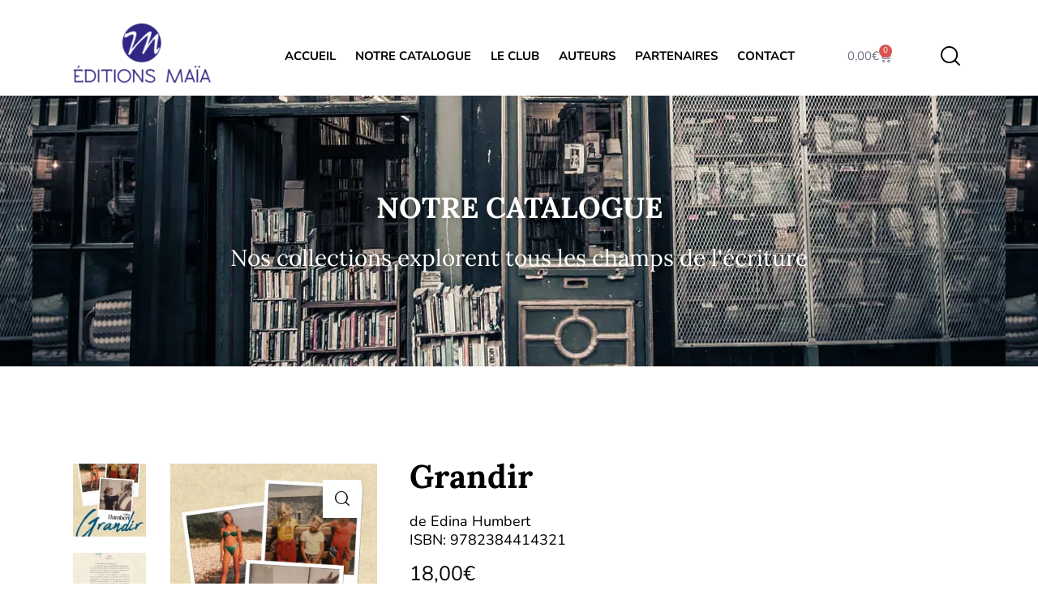

--- FILE ---
content_type: application/javascript
request_url: https://www.editions-maia.com/wp-content/uploads/hummingbird-assets/d29896a695346556c75b419d38b39c01.js
body_size: 5190
content:
/**handles:booklovers-skin-default**/
(()=>{function e(){var e=jQuery(".post_header_wrap_style_style-1.with_featured_image, .post_header_wrap_style_style-2.with_featured_image");e.find(".post_featured").css("min-height",0),0<jQuery(e).find(".post_featured.with_gallery").length||0<jQuery(e).find(".post_featured.with_thumb.post_featured_bg.with_video").length||e.each(function(){var e=jQuery(this),t=e.find(".post_featured").outerHeight(),r=e.find(".post_header").outerHeight(),i=180;t<=(r+=i=jQuery("body").hasClass("mobile_layout")?100:i)&&e.find(".post_featured").css("min-height",r)})}function m(){0<jQuery("body").find(".sc_slider_controls:not(.go)").length&&jQuery("body").find(".sc_slider_controls:not(.go)").each(function(){var a=jQuery(this).addClass("go"),s=a.data("slider-id"),e=a.data("pagination-style"),r,i,o,n,s;(s=s&&jQuery("#"+s+" .slider_swiper").attr("id"))&&(r=void 0!==TRX_ADDONS_STORAGE.swipers&&void 0!==TRX_ADDONS_STORAGE.swipers[s]&&TRX_ADDONS_STORAGE.swipers[s],i=jQuery("#"+s+" .swiper-slide"),o=r&&r.params.loop?r.loopedSlides:0,"title"==e)&&(n="",i.each(function(e){var t=jQuery(this),t;e<o||e>=i.length-o||(t=t.data("title")?t.data("title"):t.find('[class*="_item_title"]').text(),n+='<span class="slider_pagination_bullet swiper-pagination-bullet" data-slide-number="'+(r?jQuery(this).data("slide-number"):e)+'">'+t+"</span>")}),a.find(".slider_pagination_wrap").html(n),jQuery("#"+s).on("slider_init slide_change_start",function(e){var t,r,i;TRX_ADDONS_STORAGE.swipers[s]&&(t=TRX_ADDONS_STORAGE.swipers[s],r=jQuery(t.slides[t.activeIndex]).data("slide-number")+1,0<(t.params.loop?Math.ceil((t.slides.length-2*t.loopedSlides)/t.params.slidesPerGroup):t.snapGrid.length))&&a.find(".slider_pagination_bullet").removeClass("slider_pagination_bullet_active swiper-pagination-bullet-active").eq(r-1).addClass("slider_pagination_bullet_active swiper-pagination-bullet-active")}))})}function y(){0<jQuery(".content").find(".sc_style_toggle").length&&jQuery(" .sc_style_toggle").each(function(){var e=BOOKLOVERS_STORAGE.toggle_title;jQuery(this).find(".sc_item_filters").append('<div class="title_wrap"><span class="toggle_title"></span><span class="active_tab"></span></div>'),jQuery(this).find(".sc_item_filters .sc_item_filters_tabs").wrap('<div class="list_wrap"></div>'),jQuery(this).find(".sc_item_filters .toggle_title").text(e),jQuery(this).find("span.active_tab").mouseenter(function(){jQuery(this).parents(".sc_item_filters").find(".sc_item_filters_tabs").addClass("active")}),jQuery(this).find(".sc_blogger_filters").mouseleave(function(){jQuery(this).find(".sc_item_filters_tabs").removeClass("active")})})}function t(){0<jQuery(".content").find(".sc_style_toggle").length&&jQuery(" .sc_style_toggle").each(function(){var e=jQuery(this).find(".sc_item_filters .sc_item_filters_tabs .sc_item_filters_tabs_active a").text();jQuery(this).find(".sc_item_filters .active_tab").text(e)})}function r(){0<jQuery(".content").find(".sc_style_toggle").length&&jQuery(".sc_style_toggle .sc_item_filters_wrap .sc_item_filters").each(function(){var e=jQuery(this).find(".list_wrap"),t=jQuery(this).find(".title_wrap").outerWidth();jQuery(e).css("width","calc(100% - "+(t+10)+"px)")})}function g(){1279<jQuery(window).width()&&0<jQuery(".content").find(".sc_blogger_lay_portfolio_grid_grid_style_7").length&&jQuery(".sc_blogger_lay_portfolio_grid_grid_style_7 .sc_blogger_item").each(function(){let r=jQuery(this),i=r.find(".post_info_bl");r.mousemove(function(e){var t=e.pageY-r.offset().top+20,e=e.pageX-r.offset().left+20;i.css({top:t,left:e,bottom:"auto",right:"auto",opacity:1})}).mouseleave(function(){i.css({top:"auto",left:30,bottom:30,right:"auto",opacity:0})})})}function i(){var e,e;0<jQuery(".content").find(".sc_blogger_lay_portfolio_grid_grid_style_7").length&&(e=jQuery(".sc_blogger_lay_portfolio_grid_grid_style_7 .sc_blogger_item:not(.inited_item)")).each(function(){jQuery(this).addClass("inited_item"),jQuery(this).find(".bg_in").wrap('<div class="bg_in_wrap"></div>')}),0<jQuery(".content").find(".sc_blogger_lay_portfolio_grid_grid_style_9").length&&(e=jQuery(".sc_blogger_lay_portfolio_grid_grid_style_9 .sc_blogger_item:not(.inited_item)")).each(function(){jQuery(this).addClass("inited_item"),jQuery(this).find(".bg_in").wrap('<div class="bg_in_wrap"></div>')})}function h(){1279<jQuery(window).width()&&0<jQuery(".content").find(".sc_blogger_lay_portfolio_grid_grid_style_9").length&&jQuery(".sc_blogger_lay_portfolio_grid_grid_style_9 .sc_blogger_item").each(function(){let r=jQuery(this),i=r.find(".post_info_bl");r.mousemove(function(e){var t=e.pageY-r.offset().top+20,e=e.pageX-r.offset().left+20;i.css({top:t,left:e,bottom:"auto",right:"auto",opacity:1})}).mouseleave(function(){i.css({top:"auto",left:30,bottom:30,right:"auto",opacity:0})})})}function a(){0<jQuery(".content").find(".sc_blogger_portmodern").length&&(jQuery(".sc_blogger_portmodern .sc_blogger_item .sc_blogger_item_title").on("mouseover",function(){jQuery(this).addClass("active_item"),jQuery(this).parents(".sc_blogger_content").addClass("active_items")}).on("mouseleave",function(){jQuery(this).removeClass("active_item"),jQuery(this).parents(".sc_blogger_content").removeClass("active_items")}),1279<jQuery(window).width()&&jQuery(".sc_blogger_portmodern .sc_blogger_item:not(.inited_item)").each(function(){var e,t=jQuery(this).addClass("inited_item").find(".sc_blogger_item_title");let r=t.data("item-id"),i=t.data("item-image"),a;i&&((new Image).src=i);var s=jQuery(this).parents(".sc_blogger_portmodern").find(".decor_image_wrap");jQuery(s).find("#"+r).length<=0&&(jQuery(s).append('<div id="'+r+'" class="image_item" ></div>'),jQuery(t).on("mouseover",function(){var e=jQuery(this).parents(".sc_blogger_portmodern").find(".decor_image_wrap");jQuery(e).find("div#"+r).css({"background-image":"url("+i+")"})}))}),jQuery(".sc_blogger_portmodern .sc_blogger_item").each(function(){var e,t=jQuery(this).find(".sc_blogger_item_title");let r=t.data("item-id"),i=jQuery(this).parents(".sc_blogger_portmodern").find(".decor_image_wrap");jQuery(t).on("mouseover",function(){jQuery(i).find("div#"+r).addClass("active_image")}).on("mouseleave",function(){var e=jQuery(this).parents(".sc_blogger_portmodern").find(".image_item");jQuery(e).removeClass("active_image")})}),jQuery(".sc_blogger_portmodern .sc_blogger_item").each(function(){jQuery(this).find(".sc_blogger_item_title").on("click",function(){let t=jQuery(this).parents(".sc_blogger_portmodern").find(".sc_blogger_item").find(".sc_blogger_item_title"),r=jQuery(this).parents(".sc_blogger_portmodern").find(".portfolio_preview"),i=jQuery(r).find(".portfolio_description");var e=jQuery(r).find(".portfolio_image"),a=jQuery(r).find(".close"),s=jQuery(this).data("details"),o=jQuery(this).data("item-image"),e=(e.css({"background-image":"url("+o+")"}),i.html(s),jQuery(t).addClass("anim_fade"),jQuery(r).addClass("portfolio_preview_show"),r.hasClass("portfolio_preview_show")&&(jQuery("html").addClass("portfolio_preview_opened"),a.on("click",function(){jQuery("html").removeClass("portfolio_preview_opened"),jQuery(t).removeClass("anim_fade"),jQuery(r).removeClass("portfolio_preview_show"),jQuery(i).empty()}),jQuery(window).on("keyup",function(e){27===e.keyCode&&(jQuery("html").removeClass("portfolio_preview_opened"),jQuery(r).removeClass("portfolio_preview_show"),jQuery(t).removeClass("anim_fade"),jQuery(i).empty())})),i.find(".socials_share .social_items:not(.inited)"));0<e.length&&e.addClass("inited").on("click",".social_item_popup",function(e){var t=jQuery(this).data("link");return window.open(t,"_blank","scrollbars=0, resizable=1, menubar=0, left=100, top=100, width=480, height=400, toolbar=0, status=0"),e.preventDefault(),!1}).on("click",".social_item[data-copy-link-url]",function(e){var t=jQuery(this),r=t.data("copy-link-url"),r;return""!=r&&(trx_addons_copy_to_clipboard(r),r=t.data("message")?t.data("message"):BOOKLOVERS_STORAGE.msg_copied)&&(t.attr("data-tooltip-text",r),setTimeout(function(){t.removeAttr("data-tooltip-text")},3e3)),e.preventDefault(),!1})})}))}function s(){jQuery('[class*="single_style_style-"]:not(.single_style_style-1):not(.single_style_style-3) .post_header_wrap_in_header .post_featured.with_audio.with_thumb:not(.audio_inited)').addClass("audio_inited").each(function(){var e=jQuery(this),t=e.find(".post_audio"),r=jQuery('<div class="post_audio_btn"></div>');e.prepend(r),r.on("click",function(){t.toggleClass("show"),t.find(".mejs-playpause-button").click()})})}booklovers_add_filter("trx_addons_filter_skills_pie_options",function(e){return e.animateScale=!1,e}),booklovers_add_filter("booklovers_filter_select_container_selector",function(e){return e+=':not([name*="paid-service"])'}),booklovers_add_filter("trx_addons_filter_slider_init_args",function(e,t){return 0<t.parents(".slider_width_auto").length&&(0<t.parents(".sc_portfolio_extra").length||0<t.parents(".sc_portfolio_default").length)&&(e.slidesPerView="auto"),e}),jQuery(window).load(function(){s(),r(),a(),e()}),jQuery(document).on("action.ready_booklovers",function(){var s,o,n,l,e,_,u,e,t;function r(e,t){setTimeout(function(){jQuery(".tribe-events-view").on("beforeAjaxComplete.tribeEvents beforeAjaxSuccess.tribeEvents beforeAjaxError.tribeEvents",r)},10)}function i(e){var t=jQuery(document.createElement("div")),r=null;e.addClass("noscroll"),t.addClass("hiddendiv"),e.after(t),e.val()&&(t.html(e.val()),e.animate({height:t.outerHeight()},800)),e.bind("keyup",function(){r=(r=e.val()).replace(/\n/g,"<br>"),t.html(r),e.animate({height:t.outerHeight()},50)})}function a(e){jQuery(e).each(function(){var i=jQuery(this),e=i.find('button, input[type="submit"], input[type="button"]'),a=i.find('input[type="checkbox"][name="i_agree_privacy_policy"]:not(.inited),input[type="checkbox"][name="gdpr_terms"]:not(.inited),input[type="checkbox"][name="wpgdprc"]:not(.inited),input[type="checkbox"][name="AGREE_TO_TERMS"]:not(.inited)');i.addClass("inited_validation"),0<a.length&&a.addClass("inited"),e.on("click",function(e){var t;if((i.find(".trx_addons_message_box").remove(),0<a.length)&&!a.get(0).checked)return i.append('<div class="trx_addons_message_box trx_addons_message_box_error">'+BOOKLOVERS_STORAGE.msg_i_agree_error+"</div>"),(t=i.find(".trx_addons_message_box")).fadeIn(600),setTimeout(function(){t.fadeOut(600,function(){(t=i.find(".trx_addons_message_box")).remove()})},3e3),e.preventDefault(),!1;var r=booklovers_form_validate(i,{error_message_show:!0,error_message_time:3e3,error_message_class:"trx_addons_message_box trx_addons_message_box_error",error_message_text:"Global error text",error_fields_class:"mc4wp_error_field",exit_after_first_error:!0,rules:[{field:"EMAIL",min_length:{value:7,message:BOOKLOVERS_STORAGE.mc4wp_msg_email_min},max_length:{value:60,message:BOOKLOVERS_STORAGE.mc4wp_msg_email_max},mask:{value:"^([a-zA-Z0-9_\\-]+\\.)*[a-zA-Z0-9_\\-]+@[a-zA-Z0-9_\\-]+(\\.[a-zA-Z0-9_\\-]+)*\\.[a-zA-Z]{2,6}$",message:"Invalid email address"}}]});if(r)return e.preventDefault(),r;jQuery(i).submit()})})}v(),h(),g(),y(),m(),void 0!==window.TweenMax&&0<jQuery(".post_item_404").length&&(s=jQuery(".post_item_404 .svg-1"),o=jQuery(".post_item_404 .svg-2"),n=jQuery(".post_item_404 .svg-3"),l=jQuery(".post_item_404 .svg-4"),e=jQuery(".error404 .page_content_wrap"),_=e.width(),u=e.height(),0<s.length||0<o.length||0<n.length||0<l.length)&&jQuery(window).on("mousemove.parallax",function(e){var t=e.pageX,r,i=0,a=0,i=_/2-t,a=u/2-e.pageY;0<s.length&&TweenMax.to(s,1,{css:{transform:"translateX("+i/25+"px) translateY("+a/25+"px)"},ease:Power2.easeOut,overwrite:"all"}),0<o.length&&TweenMax.to(o,1,{css:{transform:"translateX("+i/35+"px) translateY("+a/35+"px)"},ease:Power2.easeOut,overwrite:"all"}),0<n.length&&TweenMax.to(n,1,{css:{transform:"translateX("+i/55+"px) translateY("+a/55+"px)"},ease:Power2.easeOut,overwrite:"all"}),0<l.length&&TweenMax.to(l,1,{css:{transform:"translateX("+i/70+"px) translateY("+a/70+"px)"},ease:Power2.easeOut,overwrite:"all"})}),0<jQuery(".woocommerce-product-gallery__wrapper > .tinv-wraper").length&&(e=jQuery(".woocommerce-product-gallery__wrapper > .tinv-wraper"),jQuery(".woocommerce-product-gallery__wrapper").after(e)),0<jQuery(".VanillaTiltHover").length&&VanillaTilt.init(document.querySelectorAll(".VanillaTiltHover"),{max:8,speed:1e3,scale:1.05,transition:!0,easing:"cubic-bezier(.03,.98,.52,.99)",perspective:1200}),0<jQuery(".start-inner-3d").length&&VanillaTilt.init(document.querySelectorAll(".start-inner-3d"),{max:5,speed:1e3,scale:1,transition:!0,easing:"cubic-bezier(.03,.98,.52,.99)",perspective:1500}),0<jQuery(".tilt_action").length&&VanillaTilt.init(document.querySelectorAll(".tilt_action"),{max:8,speed:1e3,scale:1.05,transition:!0,easing:"cubic-bezier(.03,.98,.52,.99)",perspective:1400}),0<jQuery(".tilt_action_cat_list").length&&VanillaTilt.init(document.querySelectorAll(".tilt_action_cat_list"),{max:8,speed:1500,scale:1.02,transition:!0,easing:"cubic-bezier(.03,.98,.52,.99)",perspective:2400}),jQuery(".tribe-events-view").on("beforeAjaxComplete.tribeEvents beforeAjaxSuccess.tribeEvents beforeAjaxError.tribeEvents",r),0<jQuery("div.wpcf7 .style-line .wpcf7-form-control-wrap").length&&jQuery("div.wpcf7 .style-line .wpcf7-form-control-wrap").each(function(){jQuery(this).append('<span class="line"></span>')}),0<jQuery("div.wpcf7 .form-style-2 textarea").length&&jQuery("div.wpcf7 .form-style-2 textarea").each(function(){i(jQuery(this))}),0<jQuery(".mc4wp-form-fields").length&&(t=1,jQuery(".mc4wp-form-fields").each(function(){jQuery(this).find('input[type="checkbox"]').each(function(){var e,e=(e=jQuery(this).attr("id"))||"go";jQuery(this).attr("id",e+t),jQuery(this).next("label").attr("for",e+t),t++})})),a(jQuery(".mc4wp-form:not(.inited_validation)"));var d=jQuery(document),c=jQuery("body");function f(e){var t=jQuery("#"+e).addClass("opened");t.prev(".sc_layouts_panel_menu_overlay").fadeIn(),t.find('[class*="trx_addons_title_with_link"] > a:not(.underline_anim)').addClass("underline_anim"),setTimeout(function(){t.find('[class*="trx_addons_title_with_link"] > a.underline_anim').addClass("underline_do_hover")},600),c.addClass("sc_layouts_panel_menu_opened"),d.trigger("action.stop_wheel_handlers")}function p(){var e=jQuery(".sc_layouts_panel_menu.opened").addClass("out_anim");jQuery(".sc_layouts_panel_menu_close").parents("sc_layouts_panel_menu").addClass("out_anim"),setTimeout(function(){e.prev(".sc_layouts_panel_menu_overlay").fadeOut(),e.removeClass("out_anim").removeClass("opened"),e.find('[class*="trx_addons_title_with_link"] > a.underline_anim').removeClass("underline_do_hover"),c.removeClass("sc_layouts_panel_menu_opened"),d.trigger("action.start_wheel_handlers")},1e3)}d.on("action.mobile_menu_open",function(e,t){t.find('.menu_mobile_widgets_area a[href*="mailto"]').addClass("underline_anim"),setTimeout(function(){t.find('.menu_mobile_widgets_area a[href*="mailto"]').addClass("underline_do_hover")},600)}),d.on("action.mobile_menu_close",function(e,t){t.addClass("out_anim"),setTimeout(function(){t.removeClass("out_anim"),jQuery('.menu_mobile_widgets_area a[href*="mailto"]').removeClass("underline_do_hover")},1e3)}),booklovers_add_filter("booklovers_filter_mobile_menu_close_timeout",function(e,t){return 1e3}),c.find(".sc_layouts_panel_menu:not(.inited)").each(function(){var e,t=jQuery(this).attr("id"),r;t&&(0===(r=jQuery('a[href="#'+t+'"]')).length&&(c.append('<a href="#'+t+'" class="trx_addons_hidden"></a>'),r=jQuery('a[href="#'+t+'"]')),r.addClass("trx_addons_panel_menu_link"))}),jQuery(".trx_addons_panel_menu_link:not(.panel_inited)").addClass("panel_inited").on("click",function(e){return f(jQuery(this).attr("href").substring(1)),e.preventDefault(),!1}),d.on("keyup",function(e){var t=jQuery(".sc_layouts_panel_menu.opened");if(27===e.keyCode&&1===t.length)return p(),e.preventDefault(),!1}),jQuery(".sc_layouts_panel_menu_close, .sc_layouts_panel_menu_overlay").on("click",function(e){return p(),e.preventDefault(),!1}),jQuery(".sc_layouts_panel_menu_close").on("keyup",function(e){var t=jQuery(".sc_layouts_panel_menu.opened");if(13===e.keyCode&&1===t.length)return p(),e.preventDefault(),!1}).on("focus",function(){c.hasClass("sc_layouts_panel_menu_opened")||jQuery("#content_skip_link_anchor").focus()})});var o=jQuery(".search_modern .search_wrap:not(.inited)");function n(e){e.removeClass("search_opened"),e.find(".search_results").fadeOut()}function v(){var e;0<jQuery(".single-format-video .post_header_wrap_style_style-1 .post_featured.with_video.with_thumb.post_featured_bg + .post_header").length&&(e=jQuery(".single-format-video .post_header_wrap_style_style-1 .post_featured.with_video.with_thumb.post_featured_bg + .post_header").height(),jQuery(".single-format-video .post_header_wrap_style_style-1 .post_featured.with_video.with_thumb.post_featured_bg .post_video_hover_popup").css({"margin-top":-e/2+"px",opacity:1}))}function l(e){var t=0;0<jQuery(e).length&&(jQuery(e).height("auto"),jQuery(e).each(function(){var e=parseInt(jQuery(this).height());t<e&&(t=e)}),jQuery(e).height(t))}0<o.length&&jQuery(o.each(function(){var r=jQuery("body"),i=jQuery(this).addClass("inited"),a=i.find(".search_field"),s=null,e;a.on("keyup",function(e){var t;27===e.keyCode&&(a.val(""),r.addClass("search_out_anim"),setTimeout(function(){return n(i),r.removeClass("search_open_anim"),r.removeClass("search_out_anim"),i.next(".search_overlay").fadeOut(),e.preventDefault(),!1},800),setTimeout(function(){i.parent().removeClass("search_active"),r.removeClass("search_active")},1200)),i.hasClass("search_ajax")&&(t=a.val(),s&&(clearTimeout(s),s=null),4<=t.length)&&(s=setTimeout(function(){i.addClass("search_progress"),jQuery.post(TRX_ADDONS_STORAGE.ajax_url,{action:"ajax_search",nonce:TRX_ADDONS_STORAGE.ajax_nonce,text:t,post_types:i.find('input[name="post_types"]').val()}).done(function(t){clearTimeout(s),s=null;var r={};if(""==t||0==t)r={error:TRX_ADDONS_STORAGE.msg_search_error};else try{r=JSON.parse(t)}catch(e){r={error:TRX_ADDONS_STORAGE.msg_search_error},console.log(t)}var t=""===r.error?r.data:r.error;i.removeClass("search_progress"),a.parents(".search_ajax").find(".search_results_content").empty().append(t),a.parents(".search_ajax").find(".search_results").fadeIn(),jQuery(document).trigger("action.got_ajax_response",{action:"ajax_search",result:r})})},500))}),i.prev(".search_submit").on("click",function(e){return i.parent().addClass("search_active"),r.addClass("search_active"),i.hasClass("search_opened")?""===a.val()?i.hasClass("search_opened")?n(i):a.get(0).focus():(i.addClass("search_progress"),i.find("form").get(0).submit()):(i.addClass("search_opened"),r.addClass("search_open_anim"),i.next(".search_overlay").fadeIn(),setTimeout(function(){a.get(0).focus()},500)),e.preventDefault(),!1}),i.find(".search_close").add(i.next(".search_overlay")).on("click",function(e){r.addClass("search_out_anim"),setTimeout(function(){return n(i),r.removeClass("search_open_anim"),r.removeClass("search_out_anim"),i.next(".search_overlay").fadeOut(),e.preventDefault(),!1},800),setTimeout(function(){i.parent().removeClass("search_active"),r.removeClass("search_active")},1200)}),i.find(".search_results_close").on("click",function(e){return jQuery(this).parent().fadeOut(),e.preventDefault(),!1}),i.on("click",".search_more",function(e){return""!==a.val()&&i.find("form").get(0).submit(),e.preventDefault(),!1})})),jQuery(document).on("action.add_googlemap_styles",function(e){"undefined"!=typeof TRX_ADDONS_STORAGE&&(TRX_ADDONS_STORAGE.googlemap_styles.extra=[{featureType:"water",elementType:"geometry",stylers:[{color:"#e9e9e9"},{lightness:17}]},{featureType:"landscape",elementType:"geometry",stylers:[{color:"#f5f5f5"},{lightness:20}]},{featureType:"road.highway",elementType:"geometry.fill",stylers:[{color:"#ffffff"},{lightness:17}]},{featureType:"road.highway",elementType:"geometry.stroke",stylers:[{color:"#ffffff"},{lightness:29},{weight:.2}]},{featureType:"road.arterial",elementType:"geometry",stylers:[{color:"#ffffff"},{lightness:18}]},{featureType:"road.local",elementType:"geometry",stylers:[{color:"#ffffff"},{lightness:16}]},{featureType:"poi",elementType:"geometry",stylers:[{color:"#f5f5f5"},{lightness:21}]},{featureType:"poi.park",elementType:"geometry",stylers:[{color:"#dedede"},{lightness:21}]},{elementType:"labels.text.stroke",stylers:[{visibility:"on"},{color:"#ffffff"},{lightness:16}]},{elementType:"labels.text.fill",stylers:[{saturation:36},{color:"#333333"},{lightness:40}]},{elementType:"labels.icon",stylers:[{visibility:"off"}]},{featureType:"transit",elementType:"geometry",stylers:[{color:"#f2f2f2"},{lightness:19}]},{featureType:"administrative",elementType:"geometry.fill",stylers:[{color:"#fefefe"},{lightness:20}]},{featureType:"administrative",elementType:"geometry.stroke",stylers:[{color:"#fefefe"},{lightness:17},{weight:1.2}]}])}),jQuery(document).on("action.init_hidden_elements",function(){t(),r(),h(),g(),i(),a(),m()}),jQuery(document).on("action.scroll_booklovers",function(){}),jQuery(document).on("action.resize_booklovers",function(){v(),e(),r(),l(".max-same-height"),jQuery(".timetable-style").each(function(){l(".timetable-style .elementor-widget-heading")})}),jQuery(".booklovers_woocommerce_filters_button,.sidebar > .sidebar_close,.sidebar_overlay").on("click",function(e){var t=jQuery(".sidebar.sidebar_float");t.addClass("float_anim"),setTimeout(function(){return t.removeClass("float_anim"),e.preventDefault(),!1},400)})})();

--- FILE ---
content_type: application/javascript
request_url: https://www.editions-maia.com/wp-content/uploads/hummingbird-assets/3f23123f6731a52411f9aa8e4efbe475.js
body_size: 736
content:
/**handles:booklovers-woocommerce-extensions**/
jQuery(document).on("action.ready_booklovers",function(){var o=jQuery(window),e=jQuery(document),r=jQuery("body"),t,_,e,e,e;function l(){var o=_.closest(".page_wrap"),e=0===o.length?0:o.offset().left,o=(0===o.length&&(o=r),-1*(e-t.offset().left));document.querySelector("html").style.setProperty("--theme-var-single-product-gallery-shift",o+"px")}r.hasClass("single-product")&&(t=jQuery(".single_product_gallery_style_fullwidth:not(.single_product_gallery_style_fullwidth_inited)").eq(0)).length&&(_=t.find(".woocommerce-product-gallery")).length&&(e.on("action.resize_booklovers",function(){l()}),l(),t.addClass("single_product_gallery_style_fullwidth_inited")),r.hasClass("single-product")&&(e=jQuery(".single_product_gallery_style_grid:not(.single_product_gallery_style_grid_inited)")).length&&(e.addClass("single_product_gallery_style_grid_inited"),booklovers_add_filter("booklovers_filter_masonry_wrap",function(o){return o+=(o?",":"")+".woocommerce-product-gallery__wrapper"}),booklovers_add_filter("booklovers_filter_masonry_item",function(o){return o+=(o?",":"")+".woocommerce-product-gallery__image,.woocommerce-product-gallery__video"})),r.hasClass("single-product")&&jQuery(".woocommerce-product-gallery__image--with_video .trx_addons_popup_link:not(.single_product_gallery_video_inited)").each(function(){jQuery(this).addClass("single_product_gallery_video_inited").on("click",function(o){o.stopPropagation()})}),BOOKLOVERS_STORAGE.add_to_cart_sticky&&((e=jQuery(".summary form.cart")).length&&booklovers_intersection_observer_add(e,function(o,e,t){e?r.hasClass("single_product_bottom_bar_sticky_on")&&r.removeClass("single_product_bottom_bar_sticky_on"):r.hasClass("single_product_bottom_bar_sticky_on")||r.addClass("single_product_bottom_bar_sticky_on")}),(e=jQuery(".single_product_bottom_bar_sticky_holder")).length&&booklovers_intersection_observer_add(e,function(o,e,t){e?r.hasClass("single_product_bottom_bar_sticky_on")&&r.removeClass("single_product_bottom_bar_sticky_on"):r.hasClass("single_product_bottom_bar_sticky_on")||r.addClass("single_product_bottom_bar_sticky_on")}),jQuery(".single_product_bottom_bar_button_select_options").on("click",function(o){return booklovers_document_animate_to(".variations_form"),o.preventDefault(),!1})),jQuery(document).on("action.init_hidden_elements",function(o,e){e.find(".booklovers_woocommerce_filters_button:not(.inited),.sidebar > .sidebar_close:not(.inited),.sidebar_overlay:not(.inited)").addClass("inited").on("click",function(o){return jQuery(".sidebar > .sidebar_control").trigger("click"),o.preventDefault(),!1})})});

--- FILE ---
content_type: application/javascript
request_url: https://www.editions-maia.com/wp-content/uploads/hummingbird-assets/b276b9cbc977234ea5d43a236a77319c.js
body_size: 162608
content:
/**handles:swv,contact-form-7,magnific-popup,newsletter,sourcebuster-js,wc-order-attribution,wp-consent-api,wp-consent-api-integration,trx_addons,trx_addons-woocommerce,superfish,swiper,tweenmax,smush-lazy-load**/
(()=>{var s={d:(t,e)=>{for(var i in e)s.o(e,i)&&!s.o(t,i)&&Object.defineProperty(t,i,{enumerable:!0,get:e[i]})},o:(t,e)=>Object.prototype.hasOwnProperty.call(t,e),r:t=>{"undefined"!=typeof Symbol&&Symbol.toStringTag&&Object.defineProperty(t,Symbol.toStringTag,{value:"Module"}),Object.defineProperty(t,"__esModule",{value:!0})}},a={};function t(t){if(this.formData={},this.tree={},!(t instanceof FormData))return this;this.formData=t;let s=()=>{let i=new Map;return i.largestIndex=0,i.set=function(t,e){""===t?t=i.largestIndex++:/^[0-9]+$/.test(t)&&(t=parseInt(t),i.largestIndex<=t)&&(i.largestIndex=t+1),Map.prototype.set.call(i,t,e)},i},e=(this.tree=s(),/^(?<name>[a-z][-a-z0-9_:]*)(?<array>(?:\[(?:[a-z][-a-z0-9_:]*|[0-9]*)\])*)/i);for(let[t,i]of this.formData){var a=t.match(e);if(a)if(""===a.groups.array)this.tree.set(a.groups.name,i);else{let t=[...a.groups.array.matchAll(/\[([a-z][-a-z0-9_:]*|[0-9]*)\]/gi)].map(([t,e])=>e),e=(t.unshift(a.groups.name),t.pop());t.reduce((t,e)=>{var i;return/^[0-9]+$/.test(e)&&(e=parseInt(e)),t.get(e)instanceof Map?t.get(e):(i=s(),t.set(e,i),i)},this.tree).set(e,i)}}}s.r(a),s.d(a,{all:()=>D,any:()=>M,date:()=>f,dayofweek:()=>u,email:()=>r,enum:()=>h,file:()=>d,maxdate:()=>z,maxfilesize:()=>$,maxitems:()=>w,maxlength:()=>x,maxnumber:()=>y,mindate:()=>A,minfilesize:()=>j,minitems:()=>v,minlength:()=>g,minnumber:()=>b,number:()=>m,required:()=>e,requiredfile:()=>i,stepnumber:()=>I,tel:()=>p,time:()=>c,url:()=>l}),t.prototype.entries=function(){return this.tree.entries()},t.prototype.get=function(t){return this.tree.get(t)},t.prototype.getAll=function(t){if(!this.has(t))return[];let a=t=>{var e=[];if(t instanceof Map)for(var[i,s]of t)e.push(...a(s));else""!==t&&e.push(t);return e};return a(this.get(t))},t.prototype.has=function(t){return this.tree.has(t)},t.prototype.keys=function(){return this.tree.keys()},t.prototype.values=function(){return this.tree.values()};let o=t;function n({rule:t,field:e,error:i,...s}){this.rule=t,this.field=e,this.error=i,this.properties=s}let e=function(t){if(0===t.getAll(this.field).map(t=>t.trim()).filter(t=>""!==t).length)throw new n(this)},i=function(t){if(0===t.getAll(this.field).length)throw new n(this)},r=function(t){if(!t.getAll(this.field).map(t=>t.trim()).filter(t=>""!==t).every(t=>{if(t.length<6)return!1;if(-1===t.indexOf("@",1))return!1;if(t.indexOf("@")!==t.lastIndexOf("@"))return!1;var[t,e]=t.split("@",2);if(!/^[a-zA-Z0-9!#$%&\'*+\/=?^_`{|}~\.-]+$/.test(t))return!1;if(/\.{2,}/.test(e))return!1;if(/(?:^[ \t\n\r\0\x0B.]|[ \t\n\r\0\x0B.]$)/.test(e))return!1;var e=e.split(".");if(e.length<2)return!1;for(let t of e){if(/(?:^[ \t\n\r\0\x0B-]|[ \t\n\r\0\x0B-]$)/.test(t))return!1;if(!/^[a-z0-9-]+$/i.test(t))return!1}return!0}))throw new n(this)},l=function(t){var e;if(!t.getAll(this.field).map(t=>t.trim()).filter(t=>""!==t).every(t=>{try{return-1!==["http","https","ftp","ftps","mailto","news","irc","irc6","ircs","gopher","nntp","feed","telnet","mms","rtsp","sms","svn","tel","fax","xmpp","webcal","urn"].indexOf(new URL(t).protocol.replace(/:$/,""))}catch{return!1}}))throw new n(this)},p=function(t){if(!t.getAll(this.field).map(t=>t.trim()).filter(t=>""!==t).every(t=>(((t=(t=t.replace(/[#*].*$/,"")).replaceAll(/[()/.*#\s-]+/g,"")).startsWith("+")||t.startsWith("00"))&&(t="+"+t.replace(/^[+0]+/,"")),!!/^[+]?[0-9]+$/.test(t)&&5<t.length&&t.length<16)))throw new n(this)},m=function(t){if(!t.getAll(this.field).map(t=>t.trim()).filter(t=>""!==t).every(t=>!!/^[-]?[0-9]+(?:[eE][+-]?[0-9]+)?$/.test(t)||!!/^[-]?(?:[0-9]+)?[.][0-9]+(?:[eE][+-]?[0-9]+)?$/.test(t)))throw new n(this)},f=function(t){if(!t.getAll(this.field).map(t=>t.trim()).filter(t=>""!==t).every(t=>{var t;return!!/^[0-9]{4,}-[0-9]{2}-[0-9]{2}$/.test(t)&&(t=new Date(t),!Number.isNaN(t.valueOf()))}))throw new n(this)},c=function(t){if(!t.getAll(this.field).map(t=>t.trim()).filter(t=>""!==t).every(t=>{var t=t.match(/^([0-9]{2})\:([0-9]{2})(?:\:([0-9]{2}))?$/),e,i,t;return!!t&&(e=parseInt(t[1]),i=parseInt(t[2]),t=t[3]?parseInt(t[3]):0,0<=e)&&e<=23&&0<=i&&i<=59&&0<=t&&t<=59}))throw new n(this)},d=function(t){if(!t.getAll(this.field).every(e=>e instanceof File&&this.accept?.some(t=>/^\.[a-z0-9]+$/i.test(t)?e.name.toLowerCase().endsWith(t.toLowerCase()):(t=>{var i=[],s=t.match(/^(?<toplevel>[a-z]+)\/(?<sub>[*]|[a-z0-9.+-]+)$/i),a;if(s){let t=s.groups.toplevel.toLowerCase(),e=s.groups.sub.toLowerCase();for(var[r,o]of((a=new Map).set("jpg|jpeg|jpe","image/jpeg"),a.set("gif","image/gif"),a.set("png","image/png"),a.set("bmp","image/bmp"),a.set("tiff|tif","image/tiff"),a.set("webp","image/webp"),a.set("ico","image/x-icon"),a.set("heic","image/heic"),a.set("asf|asx","video/x-ms-asf"),a.set("wmv","video/x-ms-wmv"),a.set("wmx","video/x-ms-wmx"),a.set("wm","video/x-ms-wm"),a.set("avi","video/avi"),a.set("divx","video/divx"),a.set("flv","video/x-flv"),a.set("mov|qt","video/quicktime"),a.set("mpeg|mpg|mpe","video/mpeg"),a.set("mp4|m4v","video/mp4"),a.set("ogv","video/ogg"),a.set("webm","video/webm"),a.set("mkv","video/x-matroska"),a.set("3gp|3gpp","video/3gpp"),a.set("3g2|3gp2","video/3gpp2"),a.set("txt|asc|c|cc|h|srt","text/plain"),a.set("csv","text/csv"),a.set("tsv","text/tab-separated-values"),a.set("ics","text/calendar"),a.set("rtx","text/richtext"),a.set("css","text/css"),a.set("htm|html","text/html"),a.set("vtt","text/vtt"),a.set("dfxp","application/ttaf+xml"),a.set("mp3|m4a|m4b","audio/mpeg"),a.set("aac","audio/aac"),a.set("ra|ram","audio/x-realaudio"),a.set("wav","audio/wav"),a.set("ogg|oga","audio/ogg"),a.set("flac","audio/flac"),a.set("mid|midi","audio/midi"),a.set("wma","audio/x-ms-wma"),a.set("wax","audio/x-ms-wax"),a.set("mka","audio/x-matroska"),a.set("rtf","application/rtf"),a.set("js","application/javascript"),a.set("pdf","application/pdf"),a.set("swf","application/x-shockwave-flash"),a.set("class","application/java"),a.set("tar","application/x-tar"),a.set("zip","application/zip"),a.set("gz|gzip","application/x-gzip"),a.set("rar","application/rar"),a.set("7z","application/x-7z-compressed"),a.set("exe","application/x-msdownload"),a.set("psd","application/octet-stream"),a.set("xcf","application/octet-stream"),a.set("doc","application/msword"),a.set("pot|pps|ppt","application/vnd.ms-powerpoint"),a.set("wri","application/vnd.ms-write"),a.set("xla|xls|xlt|xlw","application/vnd.ms-excel"),a.set("mdb","application/vnd.ms-access"),a.set("mpp","application/vnd.ms-project"),a.set("docx","application/vnd.openxmlformats-officedocument.wordprocessingml.document"),a.set("docm","application/vnd.ms-word.document.macroEnabled.12"),a.set("dotx","application/vnd.openxmlformats-officedocument.wordprocessingml.template"),a.set("dotm","application/vnd.ms-word.template.macroEnabled.12"),a.set("xlsx","application/vnd.openxmlformats-officedocument.spreadsheetml.sheet"),a.set("xlsm","application/vnd.ms-excel.sheet.macroEnabled.12"),a.set("xlsb","application/vnd.ms-excel.sheet.binary.macroEnabled.12"),a.set("xltx","application/vnd.openxmlformats-officedocument.spreadsheetml.template"),a.set("xltm","application/vnd.ms-excel.template.macroEnabled.12"),a.set("xlam","application/vnd.ms-excel.addin.macroEnabled.12"),a.set("pptx","application/vnd.openxmlformats-officedocument.presentationml.presentation"),a.set("pptm","application/vnd.ms-powerpoint.presentation.macroEnabled.12"),a.set("ppsx","application/vnd.openxmlformats-officedocument.presentationml.slideshow"),a.set("ppsm","application/vnd.ms-powerpoint.slideshow.macroEnabled.12"),a.set("potx","application/vnd.openxmlformats-officedocument.presentationml.template"),a.set("potm","application/vnd.ms-powerpoint.template.macroEnabled.12"),a.set("ppam","application/vnd.ms-powerpoint.addin.macroEnabled.12"),a.set("sldx","application/vnd.openxmlformats-officedocument.presentationml.slide"),a.set("sldm","application/vnd.ms-powerpoint.slide.macroEnabled.12"),a.set("onetoc|onetoc2|onetmp|onepkg","application/onenote"),a.set("oxps","application/oxps"),a.set("xps","application/vnd.ms-xpsdocument"),a.set("odt","application/vnd.oasis.opendocument.text"),a.set("odp","application/vnd.oasis.opendocument.presentation"),a.set("ods","application/vnd.oasis.opendocument.spreadsheet"),a.set("odg","application/vnd.oasis.opendocument.graphics"),a.set("odc","application/vnd.oasis.opendocument.chart"),a.set("odb","application/vnd.oasis.opendocument.database"),a.set("odf","application/vnd.oasis.opendocument.formula"),a.set("wp|wpd","application/wordperfect"),a.set("key","application/vnd.apple.keynote"),a.set("numbers","application/vnd.apple.numbers"),a.set("pages","application/vnd.apple.pages"),a))("*"===e&&o.startsWith(t+"/")||o===s[0])&&i.push(...r.split("|"))}return i})(t).some(t=>(t="."+t.trim(),e.name.toLowerCase().endsWith(t.toLowerCase()))))))throw new n(this)},h=function(t){if(!t.getAll(this.field).map(t=>t.trim()).filter(t=>""!==t).every(e=>this.accept?.some(t=>e===String(t))))throw new n(this)},u=function(t){if(!t.getAll(this.field).map(t=>t.trim()).filter(t=>""!==t).every(t=>{let e=0===(t=new Date(t).getDay())?7:t;var t;return this.accept?.some(t=>e===parseInt(t))}))throw new n(this)},v=function(t){if(t.getAll(this.field).map(t=>t.trim()).filter(t=>""!==t).length<parseInt(this.threshold))throw new n(this)},w=function(t){var t=t.getAll(this.field).map(t=>t.trim()).filter(t=>""!==t);if(parseInt(this.threshold)<t.length)throw new n(this)},g=function(t){var t=t.getAll(this.field).map(t=>t.trim()).filter(t=>""!==t);let e=0;if(t.forEach(t=>{"string"==typeof t&&(e+=t.length)}),0!==e&&e<parseInt(this.threshold))throw new n(this)},x=function(t){var t=t.getAll(this.field).map(t=>t.trim()).filter(t=>""!==t);let e=0;if(t.forEach(t=>{"string"==typeof t&&(e+=t.length)}),parseInt(this.threshold)<e)throw new n(this)},b=function(t){if(!t.getAll(this.field).map(t=>t.trim()).filter(t=>""!==t).every(t=>!(parseFloat(t)<parseFloat(this.threshold))))throw new n(this)},y=function(t){if(!t.getAll(this.field).map(t=>t.trim()).filter(t=>""!==t).every(t=>!(parseFloat(this.threshold)<parseFloat(t))))throw new n(this)},A=function(t){if(!t.getAll(this.field).map(t=>t.trim()).filter(t=>""!==t).every(t=>!(/^[0-9]{4,}-[0-9]{2}-[0-9]{2}$/.test(t)&&/^[0-9]{4,}-[0-9]{2}-[0-9]{2}$/.test(this.threshold)&&t<this.threshold)))throw new n(this)},z=function(t){if(!t.getAll(this.field).map(t=>t.trim()).filter(t=>""!==t).every(t=>!(/^[0-9]{4,}-[0-9]{2}-[0-9]{2}$/.test(t)&&/^[0-9]{4,}-[0-9]{2}-[0-9]{2}$/.test(this.threshold)&&this.threshold<t)))throw new n(this)},j=function(t){var t=t.getAll(this.field);let e=0;if(t.forEach(t=>{t instanceof File&&(e+=t.size)}),e<parseInt(this.threshold))throw new n(this)},$=function(t){var t=t.getAll(this.field);let e=0;if(t.forEach(t=>{t instanceof File&&(e+=t.size)}),parseInt(this.threshold)<e)throw new n(this)},I=function(t){let e=t.getAll(this.field).map(t=>t.trim()).filter(t=>""!==t),i=parseFloat(this.base),s=parseFloat(this.interval);if(!(0<s))return!0;if(!e.every(t=>{var t=(parseFloat(t)-i)%s;return"0.000000"===Math.abs(t).toFixed(6)||"0.000000"===Math.abs(t-s).toFixed(6)}))throw new n(this)},O=({ruleObj:t,options:e})=>{let{rule:i,...s}=t;return"function"==typeof a[i]&&("function"!=typeof a[i].matches||a[i].matches(s,e))},E=({ruleObj:t,formDataTree:e,options:i})=>{var{rule:s}=t;a[s].call(t,e,i)},k=[],F=t=>[...k].reduce((e,i)=>t=>i(t,e),t),D=function(e,i={}){let t=(this.rules??[]).filter(t=>O({ruleObj:t,options:i})),s=F(E);if(!t.every(t=>{try{s({ruleObj:t,formDataTree:e,options:i})}catch(t){if(!(t instanceof n))throw t;if(void 0!==t.error)throw t;return!1}return!0}))throw new n(this)},M=function(e,i={}){let t=(this.rules??[]).filter(t=>O({ruleObj:t,options:i})),s=F(E);if(!t.some(t=>{try{s({ruleObj:t,formDataTree:e,options:i})}catch(t){if(t instanceof n)return!1;throw t}return!0}))throw new n(this)},L;window.swv={validators:a,validate:(t,e,i={})=>{var t=(t.rules??[]).filter(t=>O({ruleObj:t,options:i}));if(!t.length)return new Map;let s=F(E),a=new o(e),r=t.reduce((t,e)=>{try{s({ruleObj:e,formDataTree:a,options:i})}catch(e){if(!(e instanceof n))throw e;if(void 0!==e.field&&!t.has(e.field)&&void 0!==e.error)return t.set(e.field,e)}return t},new Map);for(let t of a.keys())r.has(t)||r.set(t,{validInputs:a.getAll(t)});return r},use:t=>{k.push(t)},...null!=(L=window.swv)?L:{}}})();
(()=>{let n=window.wp.i18n,i=e=>Math.abs(parseInt(e,10)),c=(e,t,a)=>{var t=new CustomEvent("wpcf7"+t,{bubbles:!0,detail:a});(e="string"==typeof e?document.querySelector(e):e).dispatchEvent(t)},p=(t,e)=>{var a=new Map([["init","init"],["validation_failed","invalid"],["acceptance_missing","unaccepted"],["spam","spam"],["aborted","aborted"],["mail_sent","sent"],["mail_failed","failed"],["submitting","submitting"],["resetting","resetting"],["validating","validating"],["payment_required","payment-required"]]),a=(a.has(e)&&(e=a.get(e)),Array.from(a.values()).includes(e)||(e="custom-"+(e=(e=e.replace(/[^0-9a-z]+/i," ").trim()).replace(/\s+/,"-"))),t.getAttribute("data-status"));if(t.wpcf7.status=e,t.setAttribute("data-status",e),t.classList.add(e),a&&a!==e){t.classList.remove(a);let e={contactFormId:t.wpcf7.id,pluginVersion:t.wpcf7.pluginVersion,contactFormLocale:t.wpcf7.locale,unitTag:t.wpcf7.unitTag,containerPostId:t.wpcf7.containerPost,status:t.wpcf7.status,prevStatus:a};c(t,"statuschanged",e)}return e},o=e=>{let{root:f,namespace:u="contact-form-7/v1"}=wpcf7.api;return t.reduceRight((t,a)=>e=>a(e,t),e=>{let t,a,{url:r,path:n,endpoint:c,headers:o,body:i,data:s,...l}=e,p=("string"==typeof c&&(t=u.replace(/^\/|\/$/g,""),a=c.replace(/^\//,""),n=a?t+"/"+a:t),"string"==typeof n&&(n=(n=-1!==f.indexOf("?")?n.replace("?","&"):n).replace(/^\//,""),r=f+n),delete(o={Accept:"application/json, */*;q=0.1",...o})["X-WP-Nonce"],s&&(i=JSON.stringify(s),o["Content-Type"]="application/json"),{code:"fetch_error",message:"You are probably offline."}),d={code:"invalid_json",message:"The response is not a valid JSON response."};return window.fetch(r||n||window.location.href,{...l,headers:o,body:i}).then(e=>Promise.resolve(e).then(e=>{if(200<=e.status&&e.status<300)return e;throw e}).then(e=>{if(204===e.status)return null;if(e&&e.json)return e.json().catch(()=>{throw d});throw d}),()=>{throw p})})(e)},t=[];function a(o,i={}){let{target:s,scope:l=o,...e}=i;if(void 0!==o.wpcf7?.schema){let t={...o.wpcf7.schema};if(void 0!==s){if(!o.contains(s))return;if(!s.closest(".wpcf7-form-control-wrap[data-name]"))return;if(s.closest(".novalidate"))return}let n=l.querySelectorAll(".wpcf7-form-control-wrap"),c=Array.from(n).reduce((r,e)=>(e.closest(".novalidate")||e.querySelectorAll(":where( input, textarea, select ):enabled").forEach(e=>{if(e.name)switch(e.type){case"button":case"image":case"reset":case"submit":break;case"checkbox":case"radio":e.checked&&r.append(e.name,e.value);break;case"select-multiple":for(var t of e.selectedOptions)r.append(e.name,t.value);break;case"file":for(var a of e.files)r.append(e.name,a);break;default:r.append(e.name,e.value)}}),r),new FormData),e=o.getAttribute("data-status");Promise.resolve(p(o,"validating")).then(e=>{if(void 0!==swv){let a=swv.validate(t,c,i);for(let e of n)if(void 0!==e.dataset.name){var r=e.dataset.name;if(a.has(r)){let{error:e,validInputs:t}=a.get(r);f(o,r),void 0!==e&&d(o,r,e,{scope:l}),u(o,r,null!=t?t:[])}if(e.contains(s))break}}}).finally(()=>{p(o,e)})}}o.use=e=>{t.unshift(e)};let d=(e,t,a,r)=>{let{scope:n=e,...c}=null!=r?r:{},o=(e.wpcf7?.unitTag+"-ve-"+t).replaceAll(/[^0-9a-z_-]+/gi,""),i=e.querySelector(`.wpcf7-form-control-wrap[data-name="${t}"] .wpcf7-form-control`);var r;(r=document.createElement("li")).setAttribute("id",o),i&&i.id?r.insertAdjacentHTML("beforeend",`<a href="#${i.id}">${a}</a>`):r.insertAdjacentText("beforeend",a),e.wpcf7.parent.querySelector(".screen-reader-response ul").appendChild(r),n.querySelectorAll(`.wpcf7-form-control-wrap[data-name="${t}"]`).forEach(e=>{let t=document.createElement("span");t.classList.add("wpcf7-not-valid-tip"),t.setAttribute("aria-hidden","true"),t.insertAdjacentText("beforeend",a),e.appendChild(t),e.querySelectorAll("[aria-invalid]").forEach(e=>{e.setAttribute("aria-invalid","true")}),e.querySelectorAll(".wpcf7-form-control").forEach(e=>{e.classList.add("wpcf7-not-valid"),e.setAttribute("aria-describedby",o),"function"==typeof e.setCustomValidity&&e.setCustomValidity(a),e.closest(".use-floating-validation-tip")&&(e.addEventListener("focus",e=>{t.setAttribute("style","display: none")}),t.addEventListener("click",e=>{t.setAttribute("style","display: none")}))})})},f=(e,t)=>{var a=(e.wpcf7?.unitTag+"-ve-"+t).replaceAll(/[^0-9a-z_-]+/gi,"");e.wpcf7.parent.querySelector(".screen-reader-response ul li#"+a)?.remove(),e.querySelectorAll(`.wpcf7-form-control-wrap[data-name="${t}"]`).forEach(e=>{e.querySelector(".wpcf7-not-valid-tip")?.remove(),e.querySelectorAll("[aria-invalid]").forEach(e=>{e.setAttribute("aria-invalid","false")}),e.querySelectorAll(".wpcf7-form-control").forEach(e=>{e.removeAttribute("aria-describedby"),e.classList.remove("wpcf7-not-valid"),"function"==typeof e.setCustomValidity&&e.setCustomValidity("")})})},u=(e,r,n)=>{e.querySelectorAll(`[data-reflection-of="${r}"]`).forEach(a=>{if("output"===a.tagName.toLowerCase()){let t=a;0===n.length&&n.push(t.dataset.default),n.slice(0,1).forEach(e=>{e instanceof File&&(e=e.name),t.textContent=e})}else a.querySelectorAll("output").forEach(e=>{e.hasAttribute("data-default")?0===n.length?e.removeAttribute("hidden"):e.setAttribute("hidden","hidden"):e.remove()}),n.forEach(e=>{e instanceof File&&(e=e.name);var t=document.createElement("output");t.setAttribute("name",r),t.textContent=e,a.appendChild(t)})})};function r(r,e={}){if(wpcf7.blocked)s(r),p(r,"submitting");else{var t=new FormData(r);e.submitter&&e.submitter.name&&t.append(e.submitter.name,e.submitter.value);let a={contactFormId:r.wpcf7.id,pluginVersion:r.wpcf7.pluginVersion,contactFormLocale:r.wpcf7.locale,unitTag:r.wpcf7.unitTag,containerPostId:r.wpcf7.containerPost,status:r.wpcf7.status,inputs:Array.from(t,e=>{var t=e[0],e=e[1];return!t.match(/^_/)&&{name:t,value:e}}).filter(e=>!1!==e),formData:t};o({endpoint:`contact-forms/${r.wpcf7.id}/feedback`,method:"POST",body:t,wpcf7:{endpoint:"feedback",form:r,detail:a}}).then(e=>{var t=p(r,e.status);return a.status=e.status,a.apiResponse=e,["invalid","unaccepted","spam","aborted"].includes(t)?c(r,t,a):["sent","failed"].includes(t)&&c(r,"mail"+t,a),c(r,"submit",a),e}).then(t=>{t.posted_data_hash&&(r.querySelector('input[name="_wpcf7_posted_data_hash"]').value=t.posted_data_hash),"mail_sent"===t.status&&(r.reset(),r.wpcf7.resetOnMailSent=!0),t.invalid_fields&&t.invalid_fields.forEach(e=>{d(r,e.field,e.message)}),r.wpcf7.parent.querySelector('.screen-reader-response [role="status"]').insertAdjacentText("beforeend",t.message),r.querySelectorAll(".wpcf7-response-output").forEach(e=>{e.innerText=t.message})}).catch(e=>console.error(e))}}o.use((a,e)=>{if(a.wpcf7&&"feedback"===a.wpcf7.endpoint){let{form:e,detail:t}=a.wpcf7;s(e),c(e,"beforesubmit",t),p(e,"submitting")}return e(a)});let s=t=>{t.querySelectorAll(".wpcf7-form-control-wrap").forEach(e=>{e.dataset.name&&f(t,e.dataset.name)}),t.wpcf7.parent.querySelector('.screen-reader-response [role="status"]').innerText="",t.querySelectorAll(".wpcf7-response-output").forEach(e=>{e.innerText=""})};function l(t){let e=new FormData(t),a={contactFormId:t.wpcf7.id,pluginVersion:t.wpcf7.pluginVersion,contactFormLocale:t.wpcf7.locale,unitTag:t.wpcf7.unitTag,containerPostId:t.wpcf7.containerPost,status:t.wpcf7.status,inputs:Array.from(e,e=>{var t=e[0],e=e[1];return!t.match(/^_/)&&{name:t,value:e}}).filter(e=>!1!==e),formData:e};o({endpoint:`contact-forms/${t.wpcf7.id}/refill`,method:"GET",wpcf7:{endpoint:"refill",form:t,detail:a}}).then(e=>{t.wpcf7.resetOnMailSent?(delete t.wpcf7.resetOnMailSent,p(t,"mail_sent")):p(t,"init"),a.apiResponse=e,c(t,"reset",a)}).catch(e=>console.error(e))}o.use((a,e)=>{if(a.wpcf7&&"refill"===a.wpcf7.endpoint){let{form:e,detail:t}=a.wpcf7;s(e),p(e,"resetting")}return e(a)});let m=(e,r)=>{for(var n in r){let t=r[n],a=(e.querySelectorAll(`input[name="${n}"]`).forEach(e=>{e.value=""}),e.querySelectorAll("img.wpcf7-captcha-"+n.replaceAll(":","")).forEach(e=>{e.setAttribute("src",t)}),/([0-9]+)\.(png|gif|jpeg)$/.exec(t));a&&e.querySelectorAll(`input[name="_wpcf7_captcha_challenge_${n}"]`).forEach(e=>{e.value=a[1]})}},w=(e,n)=>{for(let r in n){let t=n[r][0],a=n[r][1];e.querySelectorAll(`.wpcf7-form-control-wrap[data-name="${r}"]`).forEach(e=>{e.querySelector(`input[name="${r}"]`).value="",e.querySelector(".wpcf7-quiz-label").textContent=t,e.querySelector(`input[name="_wpcf7_quiz_answer_${r}"]`).value=a})}};function h(a){var e=new FormData(a),t,r,n,c=(a.wpcf7={id:i(e.get("_wpcf7")),status:a.getAttribute("data-status"),pluginVersion:e.get("_wpcf7_version"),locale:e.get("_wpcf7_locale"),unitTag:e.get("_wpcf7_unit_tag"),containerPost:i(e.get("_wpcf7_container_post")),parent:a.closest(".wpcf7"),get schema(){return wpcf7.schemas.get(this.id)}},wpcf7.schemas.set(a.wpcf7.id,void 0),a.querySelectorAll(".has-spinner").forEach(e=>{e.insertAdjacentHTML("afterend",'<span class="wpcf7-spinner"></span>')}),(n=a).querySelectorAll(".wpcf7-exclusive-checkbox").forEach(e=>{e.addEventListener("change",t=>{var e=t.target.getAttribute("name");n.querySelectorAll(`input[type="checkbox"][name="${e}"]`).forEach(e=>{e!==t.target&&(e.checked=!1)})})}),(r=a).querySelectorAll(".has-free-text").forEach(e=>{let t=e.querySelector("input.wpcf7-free-text"),a=e.querySelector('input[type="checkbox"], input[type="radio"]');t.disabled=!a.checked,r.addEventListener("change",e=>{t.disabled=!a.checked,e.target===a&&a.checked&&t.focus()})}),a.querySelectorAll(".wpcf7-validates-as-url").forEach(a=>{a.addEventListener("change",e=>{let t=a.value.trim();t&&!t.match(/^[a-z][a-z0-9.+-]*:/i)&&-1!==t.indexOf(".")&&(t="http://"+(t=t.replace(/^\/+/,""))),a.value=t})}),a);if(c.querySelector(".wpcf7-acceptance")&&!c.classList.contains("wpcf7-acceptance-as-validation")){let t=()=>{let a=!0;c.querySelectorAll(".wpcf7-acceptance").forEach(e=>{var t;a&&!e.classList.contains("optional")&&(t=e.querySelector('input[type="checkbox"]'),e.classList.contains("invert")&&t.checked||!e.classList.contains("invert")&&!t.checked)&&(a=!1)}),c.querySelectorAll(".wpcf7-submit").forEach(e=>{e.disabled=!a})};t(),c.addEventListener("change",e=>{t()}),c.addEventListener("wpcf7reset",e=>{t()})}{var o=a;let n=(e,t)=>{var a=i(e.getAttribute("data-starting-value")),r=i(e.getAttribute("data-maximum-value")),n=i(e.getAttribute("data-minimum-value")),a=e.classList.contains("down")?a-t.value.trim().length:t.value.trim().length;e.setAttribute("data-current-value",a),e.innerText=a,r&&r<t.value.length?e.classList.add("too-long"):e.classList.remove("too-long"),n&&t.value.length<n?e.classList.add("too-short"):e.classList.remove("too-short")},t=r=>{r={init:!1,...r},o.querySelectorAll(".wpcf7-character-count").forEach(t=>{let e=t.getAttribute("data-target-name"),a=o.querySelector(`[name="${e}"]`);a&&(a.value=a.defaultValue,n(t,a),r.init)&&a.addEventListener("keyup",e=>{n(t,a)})})};t({init:!0}),o.addEventListener("wpcf7reset",e=>{t()})}window.addEventListener("load",e=>{wpcf7.cached&&a.reset()}),a.addEventListener("reset",e=>{wpcf7.reset(a)}),a.addEventListener("submit",e=>{wpcf7.submit(a,{submitter:e.submitter}),e.preventDefault()}),a.addEventListener("wpcf7submit",e=>{e.detail.apiResponse.captcha&&m(a,e.detail.apiResponse.captcha),e.detail.apiResponse.quiz&&w(a,e.detail.apiResponse.quiz)}),a.addEventListener("wpcf7reset",e=>{e.detail.apiResponse.captcha&&m(a,e.detail.apiResponse.captcha),e.detail.apiResponse.quiz&&w(a,e.detail.apiResponse.quiz)}),a.addEventListener("change",e=>{e.target.closest(".wpcf7-form-control")&&wpcf7.validate(a,{target:e.target})}),a.addEventListener("wpcf7statuschanged",e=>{var e=e.detail.status;a.querySelectorAll(".active-on-any").forEach(e=>{e.removeAttribute("inert"),e.classList.remove("active-on-any")}),a.querySelectorAll(".inert-on-"+e).forEach(e=>{e.setAttribute("inert","inert"),e.classList.add("active-on-any")})})}document.addEventListener("DOMContentLoaded",e=>{var t;if("undefined"!=typeof wpcf7)if(void 0!==wpcf7.api)if("function"==typeof window.fetch)if("function"==typeof window.FormData)if("function"==typeof NodeList.prototype.forEach)if("function"==typeof String.prototype.replaceAll){wpcf7={init:h,submit:r,reset:l,validate:a,schemas:new Map,...null!=(t=wpcf7)?t:{}},document.querySelectorAll("form .wpcf7[data-wpcf7-id]").forEach(e=>{var t=document.createElement("p"),a=(t.setAttribute("class","wpcf7-form-in-wrong-place"),document.createElement("strong")),r=(a.append((0,n.__)("Error:","contact-form-7")),(0,n.__)("This contact form is placed in the wrong place.","contact-form-7"));t.append(a," ",r),e.replaceWith(t)}),document.querySelectorAll(".wpcf7 > form").forEach(e=>{wpcf7.init(e),e.closest(".wpcf7").classList.replace("no-js","js")});for(let t of wpcf7.schemas.keys())o({endpoint:`contact-forms/${t}/feedback/schema`,method:"GET"}).then(e=>{wpcf7.schemas.set(t,e)})}else console.error("Your browser does not support String.replaceAll().");else console.error("Your browser does not support NodeList.forEach().");else console.error("Your browser does not support window.FormData().");else console.error("Your browser does not support window.fetch().");else console.error("wpcf7.api is not defined.");else console.error("wpcf7 is not defined.")})})();
/*! Magnific Popup - v1.1.0 - 2016-02-20
* http://dimsemenov.com/plugins/magnific-popup/
* Copyright (c) 2016 Dmitry Semenov; */
!function(a){"function"==typeof define&&define.amd?define(["jquery"],a):a("object"==typeof exports?require("jquery"):window.jQuery||window.Zepto)}(function(a){var b,c,d,e,f,g,h="Close",i="BeforeClose",j="AfterClose",k="BeforeAppend",l="MarkupParse",m="Open",n="Change",o="mfp",p="."+o,q="mfp-ready",r="mfp-removing",s="mfp-prevent-close",t=function(){},u=!!window.jQuery,v=a(window),w=function(a,c){b.ev.on(o+a+p,c)},x=function(b,c,d,e){var f=document.createElement("div");return f.className="mfp-"+b,d&&(f.innerHTML=d),e?c&&c.appendChild(f):(f=a(f),c&&f.appendTo(c)),f},y=function(c,d){b.ev.triggerHandler(o+c,d),b.st.callbacks&&(c=c.charAt(0).toLowerCase()+c.slice(1),b.st.callbacks[c]&&b.st.callbacks[c].apply(b,a.isArray(d)?d:[d]))},z=function(c){return c===g&&b.currTemplate.closeBtn||(b.currTemplate.closeBtn=a(b.st.closeMarkup.replace("%title%",b.st.tClose)),g=c),b.currTemplate.closeBtn},A=function(){a.magnificPopup.instance||(b=new t,b.init(),a.magnificPopup.instance=b)},B=function(){var a=document.createElement("p").style,b=["ms","O","Moz","Webkit"];if(void 0!==a.transition)return!0;for(;b.length;)if(b.pop()+"Transition"in a)return!0;return!1};t.prototype={constructor:t,init:function(){var c=navigator.appVersion;b.isLowIE=b.isIE8=document.all&&!document.addEventListener,b.isAndroid=/android/gi.test(c),b.isIOS=/iphone|ipad|ipod/gi.test(c),b.supportsTransition=B(),b.probablyMobile=b.isAndroid||b.isIOS||/(Opera Mini)|Kindle|webOS|BlackBerry|(Opera Mobi)|(Windows Phone)|IEMobile/i.test(navigator.userAgent),d=a(document),b.popupsCache={}},open:function(c){var e;if(c.isObj===!1){b.items=c.items.toArray(),b.index=0;var g,h=c.items;for(e=0;e<h.length;e++)if(g=h[e],g.parsed&&(g=g.el[0]),g===c.el[0]){b.index=e;break}}else b.items=a.isArray(c.items)?c.items:[c.items],b.index=c.index||0;if(b.isOpen)return void b.updateItemHTML();b.types=[],f="",c.mainEl&&c.mainEl.length?b.ev=c.mainEl.eq(0):b.ev=d,c.key?(b.popupsCache[c.key]||(b.popupsCache[c.key]={}),b.currTemplate=b.popupsCache[c.key]):b.currTemplate={},b.st=a.extend(!0,{},a.magnificPopup.defaults,c),b.fixedContentPos="auto"===b.st.fixedContentPos?!b.probablyMobile:b.st.fixedContentPos,b.st.modal&&(b.st.closeOnContentClick=!1,b.st.closeOnBgClick=!1,b.st.showCloseBtn=!1,b.st.enableEscapeKey=!1),b.bgOverlay||(b.bgOverlay=x("bg").on("click"+p,function(){b.close()}),b.wrap=x("wrap").attr("tabindex",-1).on("click"+p,function(a){b._checkIfClose(a.target)&&b.close()}),b.container=x("container",b.wrap)),b.contentContainer=x("content"),b.st.preloader&&(b.preloader=x("preloader",b.container,b.st.tLoading));var i=a.magnificPopup.modules;for(e=0;e<i.length;e++){var j=i[e];j=j.charAt(0).toUpperCase()+j.slice(1),b["init"+j].call(b)}y("BeforeOpen"),b.st.showCloseBtn&&(b.st.closeBtnInside?(w(l,function(a,b,c,d){c.close_replaceWith=z(d.type)}),f+=" mfp-close-btn-in"):b.wrap.append(z())),b.st.alignTop&&(f+=" mfp-align-top"),b.fixedContentPos?b.wrap.css({overflow:b.st.overflowY,overflowX:"hidden",overflowY:b.st.overflowY}):b.wrap.css({top:v.scrollTop(),position:"absolute"}),(b.st.fixedBgPos===!1||"auto"===b.st.fixedBgPos&&!b.fixedContentPos)&&b.bgOverlay.css({height:d.height(),position:"absolute"}),b.st.enableEscapeKey&&d.on("keyup"+p,function(a){27===a.keyCode&&b.close()}),v.on("resize"+p,function(){b.updateSize()}),b.st.closeOnContentClick||(f+=" mfp-auto-cursor"),f&&b.wrap.addClass(f);var k=b.wH=v.height(),n={};if(b.fixedContentPos&&b._hasScrollBar(k)){var o=b._getScrollbarSize();o&&(n.marginRight=o)}b.fixedContentPos&&(b.isIE7?a("body, html").css("overflow","hidden"):n.overflow="hidden");var r=b.st.mainClass;return b.isIE7&&(r+=" mfp-ie7"),r&&b._addClassToMFP(r),b.updateItemHTML(),y("BuildControls"),a("html").css(n),b.bgOverlay.add(b.wrap).prependTo(b.st.prependTo||a(document.body)),b._lastFocusedEl=document.activeElement,setTimeout(function(){b.content?(b._addClassToMFP(q),b._setFocus()):b.bgOverlay.addClass(q),d.on("focusin"+p,b._onFocusIn)},16),b.isOpen=!0,b.updateSize(k),y(m),c},close:function(){b.isOpen&&(y(i),b.isOpen=!1,b.st.removalDelay&&!b.isLowIE&&b.supportsTransition?(b._addClassToMFP(r),setTimeout(function(){b._close()},b.st.removalDelay)):b._close())},_close:function(){y(h);var c=r+" "+q+" ";if(b.bgOverlay.detach(),b.wrap.detach(),b.container.empty(),b.st.mainClass&&(c+=b.st.mainClass+" "),b._removeClassFromMFP(c),b.fixedContentPos){var e={marginRight:""};b.isIE7?a("body, html").css("overflow",""):e.overflow="",a("html").css(e)}d.off("keyup"+p+" focusin"+p),b.ev.off(p),b.wrap.attr("class","mfp-wrap").removeAttr("style"),b.bgOverlay.attr("class","mfp-bg"),b.container.attr("class","mfp-container"),!b.st.showCloseBtn||b.st.closeBtnInside&&b.currTemplate[b.currItem.type]!==!0||b.currTemplate.closeBtn&&b.currTemplate.closeBtn.detach(),b.st.autoFocusLast&&b._lastFocusedEl&&a(b._lastFocusedEl).focus(),b.currItem=null,b.content=null,b.currTemplate=null,b.prevHeight=0,y(j)},updateSize:function(a){if(b.isIOS){var c=document.documentElement.clientWidth/window.innerWidth,d=window.innerHeight*c;b.wrap.css("height",d),b.wH=d}else b.wH=a||v.height();b.fixedContentPos||b.wrap.css("height",b.wH),y("Resize")},updateItemHTML:function(){var c=b.items[b.index];b.contentContainer.detach(),b.content&&b.content.detach(),c.parsed||(c=b.parseEl(b.index));var d=c.type;if(y("BeforeChange",[b.currItem?b.currItem.type:"",d]),b.currItem=c,!b.currTemplate[d]){var f=b.st[d]?b.st[d].markup:!1;y("FirstMarkupParse",f),f?b.currTemplate[d]=a(f):b.currTemplate[d]=!0}e&&e!==c.type&&b.container.removeClass("mfp-"+e+"-holder");var g=b["get"+d.charAt(0).toUpperCase()+d.slice(1)](c,b.currTemplate[d]);b.appendContent(g,d),c.preloaded=!0,y(n,c),e=c.type,b.container.prepend(b.contentContainer),y("AfterChange")},appendContent:function(a,c){b.content=a,a?b.st.showCloseBtn&&b.st.closeBtnInside&&b.currTemplate[c]===!0?b.content.find(".mfp-close").length||b.content.append(z()):b.content=a:b.content="",y(k),b.container.addClass("mfp-"+c+"-holder"),b.contentContainer.append(b.content)},parseEl:function(c){var d,e=b.items[c];if(e.tagName?e={el:a(e)}:(d=e.type,e={data:e,src:e.src}),e.el){for(var f=b.types,g=0;g<f.length;g++)if(e.el.hasClass("mfp-"+f[g])){d=f[g];break}e.src=e.el.attr("data-mfp-src"),e.src||(e.src=e.el.attr("href"))}return e.type=d||b.st.type||"inline",e.index=c,e.parsed=!0,b.items[c]=e,y("ElementParse",e),b.items[c]},addGroup:function(a,c){var d=function(d){d.mfpEl=this,b._openClick(d,a,c)};c||(c={});var e="click.magnificPopup";c.mainEl=a,c.items?(c.isObj=!0,a.off(e).on(e,d)):(c.isObj=!1,c.delegate?a.off(e).on(e,c.delegate,d):(c.items=a,a.off(e).on(e,d)))},_openClick:function(c,d,e){var f=void 0!==e.midClick?e.midClick:a.magnificPopup.defaults.midClick;if(f||!(2===c.which||c.ctrlKey||c.metaKey||c.altKey||c.shiftKey)){var g=void 0!==e.disableOn?e.disableOn:a.magnificPopup.defaults.disableOn;if(g)if(a.isFunction(g)){if(!g.call(b))return!0}else if(v.width()<g)return!0;c.type&&(c.preventDefault(),b.isOpen&&c.stopPropagation()),e.el=a(c.mfpEl),e.delegate&&(e.items=d.find(e.delegate)),b.open(e)}},updateStatus:function(a,d){if(b.preloader){c!==a&&b.container.removeClass("mfp-s-"+c),d||"loading"!==a||(d=b.st.tLoading);var e={status:a,text:d};y("UpdateStatus",e),a=e.status,d=e.text,b.preloader.html(d),b.preloader.find("a").on("click",function(a){a.stopImmediatePropagation()}),b.container.addClass("mfp-s-"+a),c=a}},_checkIfClose:function(c){if(!a(c).hasClass(s)){var d=b.st.closeOnContentClick,e=b.st.closeOnBgClick;if(d&&e)return!0;if(!b.content||a(c).hasClass("mfp-close")||b.preloader&&c===b.preloader[0])return!0;if(c===b.content[0]||a.contains(b.content[0],c)){if(d)return!0}else if(e&&a.contains(document,c))return!0;return!1}},_addClassToMFP:function(a){b.bgOverlay.addClass(a),b.wrap.addClass(a)},_removeClassFromMFP:function(a){this.bgOverlay.removeClass(a),b.wrap.removeClass(a)},_hasScrollBar:function(a){return(b.isIE7?d.height():document.body.scrollHeight)>(a||v.height())},_setFocus:function(){(b.st.focus?b.content.find(b.st.focus).eq(0):b.wrap).focus()},_onFocusIn:function(c){return c.target===b.wrap[0]||a.contains(b.wrap[0],c.target)?void 0:(b._setFocus(),!1)},_parseMarkup:function(b,c,d){var e;d.data&&(c=a.extend(d.data,c)),y(l,[b,c,d]),a.each(c,function(c,d){if(void 0===d||d===!1)return!0;if(e=c.split("_"),e.length>1){var f=b.find(p+"-"+e[0]);if(f.length>0){var g=e[1];"replaceWith"===g?f[0]!==d[0]&&f.replaceWith(d):"img"===g?f.is("img")?f.attr("src",d):f.replaceWith(a("<img>").attr("src",d).attr("class",f.attr("class"))):f.attr(e[1],d)}}else b.find(p+"-"+c).html(d)})},_getScrollbarSize:function(){if(void 0===b.scrollbarSize){var a=document.createElement("div");a.style.cssText="width: 99px; height: 99px; overflow: scroll; position: absolute; top: -9999px;",document.body.appendChild(a),b.scrollbarSize=a.offsetWidth-a.clientWidth,document.body.removeChild(a)}return b.scrollbarSize}},a.magnificPopup={instance:null,proto:t.prototype,modules:[],open:function(b,c){return A(),b=b?a.extend(!0,{},b):{},b.isObj=!0,b.index=c||0,this.instance.open(b)},close:function(){return a.magnificPopup.instance&&a.magnificPopup.instance.close()},registerModule:function(b,c){c.options&&(a.magnificPopup.defaults[b]=c.options),a.extend(this.proto,c.proto),this.modules.push(b)},defaults:{disableOn:0,key:null,midClick:!1,mainClass:"",preloader:!0,focus:"",closeOnContentClick:!1,closeOnBgClick:!0,closeBtnInside:!0,showCloseBtn:!0,enableEscapeKey:!0,modal:!1,alignTop:!1,removalDelay:0,prependTo:null,fixedContentPos:"auto",fixedBgPos:"auto",overflowY:"auto",closeMarkup:'<button title="%title%" type="button" class="mfp-close">&#215;</button>',tClose:"Close (Esc)",tLoading:"Loading...",autoFocusLast:!0}},a.fn.magnificPopup=function(c){A();var d=a(this);if("string"==typeof c)if("open"===c){var e,f=u?d.data("magnificPopup"):d[0].magnificPopup,g=parseInt(arguments[1],10)||0;f.items?e=f.items[g]:(e=d,f.delegate&&(e=e.find(f.delegate)),e=e.eq(g)),b._openClick({mfpEl:e},d,f)}else b.isOpen&&b[c].apply(b,Array.prototype.slice.call(arguments,1));else c=a.extend(!0,{},c),u?d.data("magnificPopup",c):d[0].magnificPopup=c,b.addGroup(d,c);return d};var C,D,E,F="inline",G=function(){E&&(D.after(E.addClass(C)).detach(),E=null)};a.magnificPopup.registerModule(F,{options:{hiddenClass:"hide",markup:"",tNotFound:"Content not found"},proto:{initInline:function(){b.types.push(F),w(h+"."+F,function(){G()})},getInline:function(c,d){if(G(),c.src){var e=b.st.inline,f=a(c.src);if(f.length){var g=f[0].parentNode;g&&g.tagName&&(D||(C=e.hiddenClass,D=x(C),C="mfp-"+C),E=f.after(D).detach().removeClass(C)),b.updateStatus("ready")}else b.updateStatus("error",e.tNotFound),f=a("<div>");return c.inlineElement=f,f}return b.updateStatus("ready"),b._parseMarkup(d,{},c),d}}});var H,I="ajax",J=function(){H&&a(document.body).removeClass(H)},K=function(){J(),b.req&&b.req.abort()};a.magnificPopup.registerModule(I,{options:{settings:null,cursor:"mfp-ajax-cur",tError:'<a href="%url%">The content</a> could not be loaded.'},proto:{initAjax:function(){b.types.push(I),H=b.st.ajax.cursor,w(h+"."+I,K),w("BeforeChange."+I,K)},getAjax:function(c){H&&a(document.body).addClass(H),b.updateStatus("loading");var d=a.extend({url:c.src,success:function(d,e,f){var g={data:d,xhr:f};y("ParseAjax",g),b.appendContent(a(g.data),I),c.finished=!0,J(),b._setFocus(),setTimeout(function(){b.wrap.addClass(q)},16),b.updateStatus("ready"),y("AjaxContentAdded")},error:function(){J(),c.finished=c.loadError=!0,b.updateStatus("error",b.st.ajax.tError.replace("%url%",c.src))}},b.st.ajax.settings);return b.req=a.ajax(d),""}}});var L,M=function(c){if(c.data&&void 0!==c.data.title)return c.data.title;var d=b.st.image.titleSrc;if(d){if(a.isFunction(d))return d.call(b,c);if(c.el)return c.el.attr(d)||""}return""};a.magnificPopup.registerModule("image",{options:{markup:'<div class="mfp-figure"><div class="mfp-close"></div><figure><div class="mfp-img"></div><figcaption><div class="mfp-bottom-bar"><div class="mfp-title"></div><div class="mfp-counter"></div></div></figcaption></figure></div>',cursor:"mfp-zoom-out-cur",titleSrc:"title",verticalFit:!0,tError:'<a href="%url%">The image</a> could not be loaded.'},proto:{initImage:function(){var c=b.st.image,d=".image";b.types.push("image"),w(m+d,function(){"image"===b.currItem.type&&c.cursor&&a(document.body).addClass(c.cursor)}),w(h+d,function(){c.cursor&&a(document.body).removeClass(c.cursor),v.off("resize"+p)}),w("Resize"+d,b.resizeImage),b.isLowIE&&w("AfterChange",b.resizeImage)},resizeImage:function(){var a=b.currItem;if(a&&a.img&&b.st.image.verticalFit){var c=0;b.isLowIE&&(c=parseInt(a.img.css("padding-top"),10)+parseInt(a.img.css("padding-bottom"),10)),a.img.css("max-height",b.wH-c)}},_onImageHasSize:function(a){a.img&&(a.hasSize=!0,L&&clearInterval(L),a.isCheckingImgSize=!1,y("ImageHasSize",a),a.imgHidden&&(b.content&&b.content.removeClass("mfp-loading"),a.imgHidden=!1))},findImageSize:function(a){var c=0,d=a.img[0],e=function(f){L&&clearInterval(L),L=setInterval(function(){return d.naturalWidth>0?void b._onImageHasSize(a):(c>200&&clearInterval(L),c++,void(3===c?e(10):40===c?e(50):100===c&&e(500)))},f)};e(1)},getImage:function(c,d){var e=0,f=function(){c&&(c.img[0].complete?(c.img.off(".mfploader"),c===b.currItem&&(b._onImageHasSize(c),b.updateStatus("ready")),c.hasSize=!0,c.loaded=!0,y("ImageLoadComplete")):(e++,200>e?setTimeout(f,100):g()))},g=function(){c&&(c.img.off(".mfploader"),c===b.currItem&&(b._onImageHasSize(c),b.updateStatus("error",h.tError.replace("%url%",c.src))),c.hasSize=!0,c.loaded=!0,c.loadError=!0)},h=b.st.image,i=d.find(".mfp-img");if(i.length){var j=document.createElement("img");j.className="mfp-img",c.el&&c.el.find("img").length&&(j.alt=c.el.find("img").attr("alt")),c.img=a(j).on("load.mfploader",f).on("error.mfploader",g),j.src=c.src,i.is("img")&&(c.img=c.img.clone()),j=c.img[0],j.naturalWidth>0?c.hasSize=!0:j.width||(c.hasSize=!1)}return b._parseMarkup(d,{title:M(c),img_replaceWith:c.img},c),b.resizeImage(),c.hasSize?(L&&clearInterval(L),c.loadError?(d.addClass("mfp-loading"),b.updateStatus("error",h.tError.replace("%url%",c.src))):(d.removeClass("mfp-loading"),b.updateStatus("ready")),d):(b.updateStatus("loading"),c.loading=!0,c.hasSize||(c.imgHidden=!0,d.addClass("mfp-loading"),b.findImageSize(c)),d)}}});var N,O=function(){return void 0===N&&(N=void 0!==document.createElement("p").style.MozTransform),N};a.magnificPopup.registerModule("zoom",{options:{enabled:!1,easing:"ease-in-out",duration:300,opener:function(a){return a.is("img")?a:a.find("img")}},proto:{initZoom:function(){var a,c=b.st.zoom,d=".zoom";if(c.enabled&&b.supportsTransition){var e,f,g=c.duration,j=function(a){var b=a.clone().removeAttr("style").removeAttr("class").addClass("mfp-animated-image"),d="all "+c.duration/1e3+"s "+c.easing,e={position:"fixed",zIndex:9999,left:0,top:0,"-webkit-backface-visibility":"hidden"},f="transition";return e["-webkit-"+f]=e["-moz-"+f]=e["-o-"+f]=e[f]=d,b.css(e),b},k=function(){b.content.css("visibility","visible")};w("BuildControls"+d,function(){if(b._allowZoom()){if(clearTimeout(e),b.content.css("visibility","hidden"),a=b._getItemToZoom(),!a)return void k();f=j(a),f.css(b._getOffset()),b.wrap.append(f),e=setTimeout(function(){f.css(b._getOffset(!0)),e=setTimeout(function(){k(),setTimeout(function(){f.remove(),a=f=null,y("ZoomAnimationEnded")},16)},g)},16)}}),w(i+d,function(){if(b._allowZoom()){if(clearTimeout(e),b.st.removalDelay=g,!a){if(a=b._getItemToZoom(),!a)return;f=j(a)}f.css(b._getOffset(!0)),b.wrap.append(f),b.content.css("visibility","hidden"),setTimeout(function(){f.css(b._getOffset())},16)}}),w(h+d,function(){b._allowZoom()&&(k(),f&&f.remove(),a=null)})}},_allowZoom:function(){return"image"===b.currItem.type},_getItemToZoom:function(){return b.currItem.hasSize?b.currItem.img:!1},_getOffset:function(c){var d;d=c?b.currItem.img:b.st.zoom.opener(b.currItem.el||b.currItem);var e=d.offset(),f=parseInt(d.css("padding-top"),10),g=parseInt(d.css("padding-bottom"),10);e.top-=a(window).scrollTop()-f;var h={width:d.width(),height:(u?d.innerHeight():d[0].offsetHeight)-g-f};return O()?h["-moz-transform"]=h.transform="translate("+e.left+"px,"+e.top+"px)":(h.left=e.left,h.top=e.top),h}}});var P="iframe",Q="//about:blank",R=function(a){if(b.currTemplate[P]){var c=b.currTemplate[P].find("iframe");c.length&&(a||(c[0].src=Q),b.isIE8&&c.css("display",a?"block":"none"))}};a.magnificPopup.registerModule(P,{options:{markup:'<div class="mfp-iframe-scaler"><div class="mfp-close"></div><iframe class="mfp-iframe" src="//about:blank" frameborder="0" allowfullscreen></iframe></div>',srcAction:"iframe_src",patterns:{youtube:{index:"youtube.com",id:"v=",src:"//www.youtube.com/embed/%id%?autoplay=1"},vimeo:{index:"vimeo.com/",id:"/",src:"//player.vimeo.com/video/%id%?autoplay=1"},gmaps:{index:"//maps.google.",src:"%id%&output=embed"}}},proto:{initIframe:function(){b.types.push(P),w("BeforeChange",function(a,b,c){b!==c&&(b===P?R():c===P&&R(!0))}),w(h+"."+P,function(){R()})},getIframe:function(c,d){var e=c.src,f=b.st.iframe;a.each(f.patterns,function(){return e.indexOf(this.index)>-1?(this.id&&(e="string"==typeof this.id?e.substr(e.lastIndexOf(this.id)+this.id.length,e.length):this.id.call(this,e)),e=this.src.replace("%id%",e),!1):void 0});var g={};return f.srcAction&&(g[f.srcAction]=e),b._parseMarkup(d,g,c),b.updateStatus("ready"),d}}});var S=function(a){var c=b.items.length;return a>c-1?a-c:0>a?c+a:a},T=function(a,b,c){return a.replace(/%curr%/gi,b+1).replace(/%total%/gi,c)};a.magnificPopup.registerModule("gallery",{options:{enabled:!1,arrowMarkup:'<button title="%title%" type="button" class="mfp-arrow mfp-arrow-%dir%"></button>',preload:[0,2],navigateByImgClick:!0,arrows:!0,tPrev:"Previous (Left arrow key)",tNext:"Next (Right arrow key)",tCounter:"%curr% of %total%"},proto:{initGallery:function(){var c=b.st.gallery,e=".mfp-gallery";return b.direction=!0,c&&c.enabled?(f+=" mfp-gallery",w(m+e,function(){c.navigateByImgClick&&b.wrap.on("click"+e,".mfp-img",function(){return b.items.length>1?(b.next(),!1):void 0}),d.on("keydown"+e,function(a){37===a.keyCode?b.prev():39===a.keyCode&&b.next()})}),w("UpdateStatus"+e,function(a,c){c.text&&(c.text=T(c.text,b.currItem.index,b.items.length))}),w(l+e,function(a,d,e,f){var g=b.items.length;e.counter=g>1?T(c.tCounter,f.index,g):""}),w("BuildControls"+e,function(){if(b.items.length>1&&c.arrows&&!b.arrowLeft){var d=c.arrowMarkup,e=b.arrowLeft=a(d.replace(/%title%/gi,c.tPrev).replace(/%dir%/gi,"left")).addClass(s),f=b.arrowRight=a(d.replace(/%title%/gi,c.tNext).replace(/%dir%/gi,"right")).addClass(s);e.click(function(){b.prev()}),f.click(function(){b.next()}),b.container.append(e.add(f))}}),w(n+e,function(){b._preloadTimeout&&clearTimeout(b._preloadTimeout),b._preloadTimeout=setTimeout(function(){b.preloadNearbyImages(),b._preloadTimeout=null},16)}),void w(h+e,function(){d.off(e),b.wrap.off("click"+e),b.arrowRight=b.arrowLeft=null})):!1},next:function(){b.direction=!0,b.index=S(b.index+1),b.updateItemHTML()},prev:function(){b.direction=!1,b.index=S(b.index-1),b.updateItemHTML()},goTo:function(a){b.direction=a>=b.index,b.index=a,b.updateItemHTML()},preloadNearbyImages:function(){var a,c=b.st.gallery.preload,d=Math.min(c[0],b.items.length),e=Math.min(c[1],b.items.length);for(a=1;a<=(b.direction?e:d);a++)b._preloadItem(b.index+a);for(a=1;a<=(b.direction?d:e);a++)b._preloadItem(b.index-a)},_preloadItem:function(c){if(c=S(c),!b.items[c].preloaded){var d=b.items[c];d.parsed||(d=b.parseEl(c)),y("LazyLoad",d),"image"===d.type&&(d.img=a('<img class="mfp-img" />').on("load.mfploader",function(){d.hasSize=!0}).on("error.mfploader",function(){d.hasSize=!0,d.loadError=!0,y("LazyLoadError",d)}).attr("src",d.src)),d.preloaded=!0}}}});var U="retina";a.magnificPopup.registerModule(U,{options:{replaceSrc:function(a){return a.src.replace(/\.\w+$/,function(a){return"@2x"+a})},ratio:1},proto:{initRetina:function(){if(window.devicePixelRatio>1){var a=b.st.retina,c=a.ratio;c=isNaN(c)?c():c,c>1&&(w("ImageHasSize."+U,function(a,b){b.img.css({"max-width":b.img[0].naturalWidth/c,width:"100%"})}),w("ElementParse."+U,function(b,d){d.src=a.replaceSrc(d,c)}))}}}}),A()});
function tnp_ajax_init(){document.querySelectorAll("form.tnp-ajax").forEach(t=>{t.addEventListener("submit",async function(t){t.preventDefault(),t.stopPropagation();var t=await fetch(newsletter_data.action_url+"?action=tnp&na=sa",{method:"POST",body:new FormData(this)});this.innerHTML=await t.text()})})}"loading"!==document.readyState?tnp_ajax_init():document.addEventListener("DOMContentLoaded",function(){tnp_ajax_init()});
!function(e){if("object"==typeof exports&&"undefined"!=typeof module)module.exports=e();else if("function"==typeof define&&define.amd)define([],e);else{var t;"undefined"!=typeof window?t=window:"undefined"!=typeof global?t=global:"undefined"!=typeof self&&(t=self),t.sbjs=e()}}(function(){return function e(t,r,n){function a(s,o){if(!r[s]){if(!t[s]){var c="function"==typeof require&&require;if(!o&&c)return c(s,!0);if(i)return i(s,!0);var u=new Error("Cannot find module '"+s+"'");throw u.code="MODULE_NOT_FOUND",u}var p=r[s]={exports:{}};t[s][0].call(p.exports,function(e){var r=t[s][1][e];return a(r||e)},p,p.exports,e,t,r,n)}return r[s].exports}for(var i="function"==typeof require&&require,s=0;s<n.length;s++)a(n[s]);return a}({1:[function(e,t,r){"use strict";var n=e("./init"),a={init:function(e){this.get=n(e),e&&e.callback&&"function"==typeof e.callback&&e.callback(this.get)}};t.exports=a},{"./init":6}],2:[function(e,t,r){"use strict";var n=e("./terms"),a=e("./helpers/utils"),i={containers:{current:"sbjs_current",current_extra:"sbjs_current_add",first:"sbjs_first",first_extra:"sbjs_first_add",session:"sbjs_session",udata:"sbjs_udata",promocode:"sbjs_promo"},service:{migrations:"sbjs_migrations"},delimiter:"|||",aliases:{main:{type:"typ",source:"src",medium:"mdm",campaign:"cmp",content:"cnt",term:"trm",id:"id",platform:"plt",format:"fmt",tactic:"tct"},extra:{fire_date:"fd",entrance_point:"ep",referer:"rf"},session:{pages_seen:"pgs",current_page:"cpg"},udata:{visits:"vst",ip:"uip",agent:"uag"},promo:"code"},pack:{main:function(e){return i.aliases.main.type+"="+e.type+i.delimiter+i.aliases.main.source+"="+e.source+i.delimiter+i.aliases.main.medium+"="+e.medium+i.delimiter+i.aliases.main.campaign+"="+e.campaign+i.delimiter+i.aliases.main.content+"="+e.content+i.delimiter+i.aliases.main.term+"="+e.term+i.delimiter+i.aliases.main.id+"="+e.id+i.delimiter+i.aliases.main.platform+"="+e.platform+i.delimiter+i.aliases.main.format+"="+e.format+i.delimiter+i.aliases.main.tactic+"="+e.tactic},extra:function(e){return i.aliases.extra.fire_date+"="+a.setDate(new Date,e)+i.delimiter+i.aliases.extra.entrance_point+"="+document.location.href+i.delimiter+i.aliases.extra.referer+"="+(document.referrer||n.none)},user:function(e,t){return i.aliases.udata.visits+"="+e+i.delimiter+i.aliases.udata.ip+"="+t+i.delimiter+i.aliases.udata.agent+"="+navigator.userAgent},session:function(e){return i.aliases.session.pages_seen+"="+e+i.delimiter+i.aliases.session.current_page+"="+document.location.href},promo:function(e){return i.aliases.promo+"="+a.setLeadingZeroToInt(a.randomInt(e.min,e.max),e.max.toString().length)}}};t.exports=i},{"./helpers/utils":5,"./terms":9}],3:[function(e,t,r){"use strict";var n=e("../data").delimiter;t.exports={useBase64:!1,setBase64Flag:function(e){this.useBase64=e},encodeData:function(e){return encodeURIComponent(e).replace(/\!/g,"%21").replace(/\~/g,"%7E").replace(/\*/g,"%2A").replace(/\'/g,"%27").replace(/\(/g,"%28").replace(/\)/g,"%29")},decodeData:function(e){try{return decodeURIComponent(e).replace(/\%21/g,"!").replace(/\%7E/g,"~").replace(/\%2A/g,"*").replace(/\%27/g,"'").replace(/\%28/g,"(").replace(/\%29/g,")")}catch(t){try{return unescape(e)}catch(r){return""}}},set:function(e,t,r,n,a){var i,s;if(r){var o=new Date;o.setTime(o.getTime()+60*r*1e3),i="; expires="+o.toGMTString()}else i="";s=n&&!a?";domain=."+n:"";var c=this.encodeData(t);this.useBase64&&(c=btoa(c).replace(/=+$/,"")),document.cookie=this.encodeData(e)+"="+c+i+s+"; path=/"},get:function(e){for(var t=this.encodeData(e)+"=",r=document.cookie.split(";"),n=0;n<r.length;n++){for(var a=r[n];" "===a.charAt(0);)a=a.substring(1,a.length);if(0===a.indexOf(t)){var i=a.substring(t.length,a.length);if(/^[A-Za-z0-9+/]+$/.test(i))try{i=atob(i.padEnd(4*Math.ceil(i.length/4),"="))}catch(s){}return this.decodeData(i)}}return null},destroy:function(e,t,r){this.set(e,"",-1,t,r)},parse:function(e){var t=[],r={};if("string"==typeof e)t.push(e);else for(var a in e)e.hasOwnProperty(a)&&t.push(e[a]);for(var i=0;i<t.length;i++){var s;r[this.unsbjs(t[i])]={},s=this.get(t[i])?this.get(t[i]).split(n):[];for(var o=0;o<s.length;o++){var c=s[o].split("="),u=c.splice(0,1);u.push(c.join("=")),r[this.unsbjs(t[i])][u[0]]=this.decodeData(u[1])}}return r},unsbjs:function(e){return e.replace("sbjs_","")}}},{"../data":2}],4:[function(e,t,r){"use strict";t.exports={parse:function(e){for(var t=this.parseOptions,r=t.parser[t.strictMode?"strict":"loose"].exec(e),n={},a=14;a--;)n[t.key[a]]=r[a]||"";return n[t.q.name]={},n[t.key[12]].replace(t.q.parser,function(e,r,a){r&&(n[t.q.name][r]=a)}),n},parseOptions:{strictMode:!1,key:["source","protocol","authority","userInfo","user","password","host","port","relative","path","directory","file","query","anchor"],q:{name:"queryKey",parser:/(?:^|&)([^&=]*)=?([^&]*)/g},parser:{strict:/^(?:([^:\/?#]+):)?(?:\/\/((?:(([^:@]*)(?::([^:@]*))?)?@)?([^:\/?#]*)(?::(\d*))?))?((((?:[^?#\/]*\/)*)([^?#]*))(?:\?([^#]*))?(?:#(.*))?)/,loose:/^(?:(?![^:@]+:[^:@\/]*@)([^:\/?#.]+):)?(?:\/\/)?((?:(([^:@]*)(?::([^:@]*))?)?@)?([^:\/?#]*)(?::(\d*))?)(((\/(?:[^?#](?![^?#\/]*\.[^?#\/.]+(?:[?#]|$)))*\/?)?([^?#\/]*))(?:\?([^#]*))?(?:#(.*))?)/}},getParam:function(e){for(var t={},r=(e||window.location.search.substring(1)).split("&"),n=0;n<r.length;n++){var a=r[n].split("=");if("undefined"==typeof t[a[0]])t[a[0]]=a[1];else if("string"==typeof t[a[0]]){var i=[t[a[0]],a[1]];t[a[0]]=i}else t[a[0]].push(a[1])}return t},getHost:function(e){return this.parse(e).host.replace("www.","")}}},{}],5:[function(e,t,r){"use strict";t.exports={escapeRegexp:function(e){return e.replace(/[\-\[\]\/\{\}\(\)\*\+\?\.\\\^\$\|]/g,"\\$&")},setDate:function(e,t){var r=e.getTimezoneOffset()/60,n=e.getHours(),a=t||0===t?t:-r;return e.setHours(n+r+a),e.getFullYear()+"-"+this.setLeadingZeroToInt(e.getMonth()+1,2)+"-"+this.setLeadingZeroToInt(e.getDate(),2)+" "+this.setLeadingZeroToInt(e.getHours(),2)+":"+this.setLeadingZeroToInt(e.getMinutes(),2)+":"+this.setLeadingZeroToInt(e.getSeconds(),2)},setLeadingZeroToInt:function(e,t){for(var r=e+"";r.length<t;)r="0"+r;return r},randomInt:function(e,t){return Math.floor(Math.random()*(t-e+1))+e}}},{}],6:[function(e,t,r){"use strict";var n=e("./data"),a=e("./terms"),i=e("./helpers/cookies"),s=e("./helpers/uri"),o=e("./helpers/utils"),c=e("./params"),u=e("./migrations");t.exports=function(e){var t,r,p,f,m,d,l,g,h,y,_,v,b,x=c.fetch(e),k=s.getParam(),w=x.domain.host,q=x.domain.isolate,I=x.lifetime;function j(e){switch(e){case a.traffic.utm:t=a.traffic.utm,r="undefined"!=typeof k.utm_source?k.utm_source:"undefined"!=typeof k.gclid?"google":"undefined"!=typeof k.yclid?"yandex":a.none,p="undefined"!=typeof k.utm_medium?k.utm_medium:"undefined"!=typeof k.gclid?"cpc":"undefined"!=typeof k.yclid?"cpc":a.none,f="undefined"!=typeof k.utm_campaign?k.utm_campaign:"undefined"!=typeof k[x.campaign_param]?k[x.campaign_param]:"undefined"!=typeof k.gclid?"google_cpc":"undefined"!=typeof k.yclid?"yandex_cpc":a.none,m="undefined"!=typeof k.utm_content?k.utm_content:"undefined"!=typeof k[x.content_param]?k[x.content_param]:a.none,l=k.utm_id||a.none,g=k.utm_source_platform||a.none,h=k.utm_creative_format||a.none,y=k.utm_marketing_tactic||a.none,d="undefined"!=typeof k.utm_term?k.utm_term:"undefined"!=typeof k[x.term_param]?k[x.term_param]:function(){var e=document.referrer;if(k.utm_term)return k.utm_term;if(!(e&&s.parse(e).host&&s.parse(e).host.match(/^(?:.*\.)?yandex\..{2,9}$/i)))return!1;try{return s.getParam(s.parse(document.referrer).query).text}catch(t){return!1}}()||a.none;break;case a.traffic.organic:t=a.traffic.organic,r=r||s.getHost(document.referrer),p=a.referer.organic,f=a.none,m=a.none,d=a.none,l=a.none,g=a.none,h=a.none,y=a.none;break;case a.traffic.referral:t=a.traffic.referral,r=r||s.getHost(document.referrer),p=p||a.referer.referral,f=a.none,m=s.parse(document.referrer).path,d=a.none,l=a.none,g=a.none,h=a.none,y=a.none;break;case a.traffic.typein:t=a.traffic.typein,r=x.typein_attributes.source,p=x.typein_attributes.medium,f=a.none,m=a.none,d=a.none,l=a.none,g=a.none,h=a.none,y=a.none;break;default:t=a.oops,r=a.oops,p=a.oops,f=a.oops,m=a.oops,d=a.oops,l=a.oops,g=a.oops,h=a.oops,y=a.oops}var i={type:t,source:r,medium:p,campaign:f,content:m,term:d,id:l,platform:g,format:h,tactic:y};return n.pack.main(i)}function R(e){var t=document.referrer;switch(e){case a.traffic.organic:return!!t&&H(t)&&function(e){var t=new RegExp("^(?:.*\\.)?"+o.escapeRegexp("yandex")+"\\..{2,9}$"),n=new RegExp(".*"+o.escapeRegexp("text")+"=.*"),a=new RegExp("^(?:www\\.)?"+o.escapeRegexp("google")+"\\..{2,9}$");if(s.parse(e).query&&s.parse(e).host.match(t)&&s.parse(e).query.match(n))return r="yandex",!0;if(s.parse(e).host.match(a))return r="google",!0;if(!s.parse(e).query)return!1;for(var i=0;i<x.organics.length;i++){if(s.parse(e).host.match(new RegExp("^(?:.*\\.)?"+o.escapeRegexp(x.organics[i].host)+"$","i"))&&s.parse(e).query.match(new RegExp(".*"+o.escapeRegexp(x.organics[i].param)+"=.*","i")))return r=x.organics[i].display||x.organics[i].host,!0;if(i+1===x.organics.length)return!1}}(t);case a.traffic.referral:return!!t&&H(t)&&function(e){if(!(x.referrals.length>0))return r=s.getHost(e),!0;for(var t=0;t<x.referrals.length;t++){if(s.parse(e).host.match(new RegExp("^(?:.*\\.)?"+o.escapeRegexp(x.referrals[t].host)+"$","i")))return r=x.referrals[t].display||x.referrals[t].host,p=x.referrals[t].medium||a.referer.referral,!0;if(t+1===x.referrals.length)return r=s.getHost(e),!0}}(t);default:return!1}}function H(e){if(x.domain){if(q)return s.getHost(e)!==s.getHost(w);var t=new RegExp("^(?:.*\\.)?"+o.escapeRegexp(w)+"$","i");return!s.getHost(e).match(t)}return s.getHost(e)!==s.getHost(document.location.href)}function D(){i.set(n.containers.current_extra,n.pack.extra(x.timezone_offset),I,w,q),i.get(n.containers.first_extra)||i.set(n.containers.first_extra,n.pack.extra(x.timezone_offset),I,w,q)}return i.setBase64Flag(x.base64),u.go(I,w,q),i.set(n.containers.current,function(){var e;if("undefined"!=typeof k.utm_source||"undefined"!=typeof k.utm_medium||"undefined"!=typeof k.utm_campaign||"undefined"!=typeof k.utm_content||"undefined"!=typeof k.utm_term||"undefined"!=typeof k.utm_id||"undefined"!=typeof k.utm_source_platform||"undefined"!=typeof k.utm_creative_format||"undefined"!=typeof k.utm_marketing_tactic||"undefined"!=typeof k.gclid||"undefined"!=typeof k.yclid||"undefined"!=typeof k[x.campaign_param]||"undefined"!=typeof k[x.term_param]||"undefined"!=typeof k[x.content_param])D(),e=j(a.traffic.utm);else if(R(a.traffic.organic))D(),e=j(a.traffic.organic);else if(!i.get(n.containers.session)&&R(a.traffic.referral))D(),e=j(a.traffic.referral);else{if(i.get(n.containers.first)||i.get(n.containers.current))return i.get(n.containers.current);D(),e=j(a.traffic.typein)}return e}(),I,w,q),i.get(n.containers.first)||i.set(n.containers.first,i.get(n.containers.current),I,w,q),i.get(n.containers.udata)?(_=parseInt(i.parse(n.containers.udata)[i.unsbjs(n.containers.udata)][n.aliases.udata.visits])||1,_=i.get(n.containers.session)?_:_+1,v=n.pack.user(_,x.user_ip)):(_=1,v=n.pack.user(_,x.user_ip)),i.set(n.containers.udata,v,I,w,q),i.get(n.containers.session)?(b=parseInt(i.parse(n.containers.session)[i.unsbjs(n.containers.session)][n.aliases.session.pages_seen])||1,b+=1):b=1,i.set(n.containers.session,n.pack.session(b),x.session_length,w,q),x.promocode&&!i.get(n.containers.promocode)&&i.set(n.containers.promocode,n.pack.promo(x.promocode),I,w,q),i.parse(n.containers)}},{"./data":2,"./helpers/cookies":3,"./helpers/uri":4,"./helpers/utils":5,"./migrations":7,"./params":8,"./terms":9}],7:[function(e,t,r){"use strict";var n=e("./data"),a=e("./helpers/cookies");t.exports={go:function(e,t,r){var i,s=this.migrations,o={l:e,d:t,i:r};if(a.get(n.containers.first)||a.get(n.service.migrations)){if(!a.get(n.service.migrations))for(i=0;i<s.length;i++)s[i].go(s[i].id,o)}else{var c=[];for(i=0;i<s.length;i++)c.push(s[i].id);var u="";for(i=0;i<c.length;i++)u+=c[i]+"=1",i<c.length-1&&(u+=n.delimiter);a.set(n.service.migrations,u,o.l,o.d,o.i)}},migrations:[{id:"1418474375998",version:"1.0.0-beta",go:function(e,t){var r=e+"=1",i=e+"=0",s=function(e,t,r){return t||r?e:n.delimiter};try{var o=[];for(var c in n.containers)n.containers.hasOwnProperty(c)&&o.push(n.containers[c]);for(var u=0;u<o.length;u++)if(a.get(o[u])){var p=a.get(o[u]).replace(/(\|)?\|(\|)?/g,s);a.destroy(o[u],t.d,t.i),a.destroy(o[u],t.d,!t.i),a.set(o[u],p,t.l,t.d,t.i)}a.get(n.containers.session)&&a.set(n.containers.session,n.pack.session(0),t.l,t.d,t.i),a.set(n.service.migrations,r,t.l,t.d,t.i)}catch(f){a.set(n.service.migrations,i,t.l,t.d,t.i)}}}]}},{"./data":2,"./helpers/cookies":3}],8:[function(e,t,r){"use strict";var n=e("./terms"),a=e("./helpers/uri");t.exports={fetch:function(e){var t=e||{},r={};if(r.lifetime=this.validate.checkFloat(t.lifetime)||6,r.lifetime=parseInt(30*r.lifetime*24*60),r.session_length=this.validate.checkInt(t.session_length)||30,r.timezone_offset=this.validate.checkInt(t.timezone_offset),r.base64=t.base64||!1,r.campaign_param=t.campaign_param||!1,r.term_param=t.term_param||!1,r.content_param=t.content_param||!1,r.user_ip=t.user_ip||n.none,t.promocode?(r.promocode={},r.promocode.min=parseInt(t.promocode.min)||1e5,r.promocode.max=parseInt(t.promocode.max)||999999):r.promocode=!1,t.typein_attributes&&t.typein_attributes.source&&t.typein_attributes.medium?(r.typein_attributes={},r.typein_attributes.source=t.typein_attributes.source,r.typein_attributes.medium=t.typein_attributes.medium):r.typein_attributes={source:"(direct)",medium:"(none)"},t.domain&&this.validate.isString(t.domain)?r.domain={host:t.domain,isolate:!1}:t.domain&&t.domain.host?r.domain=t.domain:r.domain={host:a.getHost(document.location.hostname),isolate:!1},r.referrals=[],t.referrals&&t.referrals.length>0)for(var i=0;i<t.referrals.length;i++)t.referrals[i].host&&r.referrals.push(t.referrals[i]);if(r.organics=[],t.organics&&t.organics.length>0)for(var s=0;s<t.organics.length;s++)t.organics[s].host&&t.organics[s].param&&r.organics.push(t.organics[s]);return r.organics.push({host:"bing.com",param:"q",display:"bing"}),r.organics.push({host:"yahoo.com",param:"p",display:"yahoo"}),r.organics.push({host:"about.com",param:"q",display:"about"}),r.organics.push({host:"aol.com",param:"q",display:"aol"}),r.organics.push({host:"ask.com",param:"q",display:"ask"}),r.organics.push({host:"globososo.com",param:"q",display:"globo"}),r.organics.push({host:"go.mail.ru",param:"q",display:"go.mail.ru"}),r.organics.push({host:"rambler.ru",param:"query",display:"rambler"}),r.organics.push({host:"tut.by",param:"query",display:"tut.by"}),r.referrals.push({host:"t.co",display:"twitter.com"}),r.referrals.push({host:"plus.url.google.com",display:"plus.google.com"}),r},validate:{checkFloat:function(e){return!(!e||!this.isNumeric(parseFloat(e)))&&parseFloat(e)},checkInt:function(e){return!(!e||!this.isNumeric(parseInt(e)))&&parseInt(e)},isNumeric:function(e){return!isNaN(e)},isString:function(e){return"[object String]"===Object.prototype.toString.call(e)}}}},{"./helpers/uri":4,"./terms":9}],9:[function(e,t,r){"use strict";t.exports={traffic:{utm:"utm",organic:"organic",referral:"referral",typein:"typein"},referer:{referral:"referral",organic:"organic",social:"social"},none:"(none)",oops:"(Houston, we have a problem)"}},{}]},{},[1])(1)});
!function(t){"use strict";const e=t.params,n=(document.querySelector.bind(document),(t,e)=>e.split(".").reduce((t,e)=>t&&t[e],t)),s=()=>null,i=t=>null===t||t===undefined?"":t,o="wc/store/checkout";function a(t){window.wp&&window.wp.data&&window.wp.data.dispatch&&window.wc&&window.wc.wcBlocksData&&window.wp.data.dispatch(window.wc.wcBlocksData.CHECKOUT_STORE_KEY).setExtensionData("woocommerce/order-attribution",t,!0)}function r(){return"undefined"!=typeof sbjs}function c(){if(window.wp&&window.wp.data&&"function"==typeof window.wp.data.subscribe){const e=window.wp.data.subscribe(function(){e(),a(t.getAttributionData())},o)}}t.getAttributionData=function(){const i=e.allowTracking&&r()?n:s,o=r()?sbjs.get:{},a=Object.entries(t.fields).map(([t,e])=>[t,i(o,e)]);return Object.fromEntries(a)},t.setOrderTracking=function(n){if(e.allowTracking=n,n){if(!r())return;sbjs.init({lifetime:Number(e.lifetime),session_length:Number(e.session),base64:Boolean(e.base64),timezone_offset:"0"})}else!function(){const t=window.location.hostname;["sbjs_current","sbjs_current_add","sbjs_first","sbjs_first_add","sbjs_session","sbjs_udata","sbjs_migrations","sbjs_promo"].forEach(e=>{document.cookie=`${e}=; path=/; max-age=-999; domain=.${t};`})}();const s=t.getAttributionData();!function(t){for(const e of document.querySelectorAll("wc-order-attribution-inputs"))e.values=t}(s),a(s)},t.setOrderTracking(e.allowTracking),"loading"===document.readyState?document.addEventListener("DOMContentLoaded",c):c(),window.customElements.define("wc-order-attribution-inputs",class extends HTMLElement{constructor(){if(super(),this._fieldNames=Object.keys(t.fields),this.hasOwnProperty("_values")){let t=this.values;delete this.values,this.values=t||{}}}connectedCallback(){this.innerHTML="";const t=new DocumentFragment;for(const n of this._fieldNames){const s=document.createElement("input");s.type="hidden",s.name=`${e.prefix}${n}`,s.value=i(this.values&&this.values[n]||""),t.appendChild(s)}this.appendChild(t)}set values(t){if(this._values=t,this.isConnected)for(const t of this._fieldNames){const n=this.querySelector(`input[name="${e.prefix}${t}"]`);n?n.value=i(this.values[t]):console.warn(`Field "${t}" not found. `+"Most likely, the '<wc-order-attribution-inputs>' element was manipulated.")}}get values(){return this._values}})}(window.wc_order_attribution);
"use strict";window.wp_fallback_consent_type=consent_api.consent_type;window.waitfor_consent_hook=consent_api.waitfor_consent_hook;function wp_has_consent(category){var consent_type;if(typeof window.wp_consent_type!=="undefined"){consent_type=window.wp_consent_type}else{consent_type=window.wp_fallback_consent_type}var has_consent_level=false;var cookie_value=consent_api_get_cookie(consent_api.cookie_prefix+"_"+category);if(!consent_type){has_consent_level=true}else if(consent_type.indexOf("optout")!==-1&&cookie_value===""){has_consent_level=true}else{has_consent_level=cookie_value==="allow"}return has_consent_level}function consent_api_set_cookie(name,value){var secure=";secure";var days=consent_api.cookie_expiration;var date=new Date;date.setTime(date.getTime()+days*24*60*60*1e3);var expires=";expires="+date.toGMTString();if(window.location.protocol!=="https:")secure="";document.cookie=name+"="+value+secure+expires+";path=/"}function consent_api_get_cookie(name){name=name+"=";var cookies=window.document.cookie.split(";");for(var i=0;i<cookies.length;i++){var cookie=cookies[i].trim();if(cookie.indexOf(name)==0)return cookie.substring(name.length,cookie.length)}return""}function wp_set_consent(category,value){var event;if(value!=="allow"&&value!=="deny")return;var previous_value=consent_api_get_cookie(consent_api.cookie_prefix+"_"+category);consent_api_set_cookie(consent_api.cookie_prefix+"_"+category,value);if(previous_value===value)return;var changedConsentCategory=[];changedConsentCategory[category]=value;try{event=new CustomEvent("wp_listen_for_consent_change",{detail:changedConsentCategory})}catch(err){event=document.createEvent("Event");event.initEvent("wp_listen_for_consent_change",true,true);event.detail=changedConsentCategory}document.dispatchEvent(event)}
!function(){"use strict";document.addEventListener("wp_listen_for_consent_change",t=>{const n=t.detail;for(const t in n)n.hasOwnProperty(t)&&t===window.wc_order_attribution.params.consentCategory&&window.wc_order_attribution.setOrderTracking("allow"===n[t])}),document.addEventListener("wp_consent_type_defined",()=>{window.wc_order_attribution.setOrderTracking(wp_has_consent(window.wc_order_attribution.params.consentCategory))})}();
function trx_addons_sc_layouts_cart_init_js(e=!1){var o=jQuery(document),t=jQuery("body"),s=0<t.find(".sc_layouts_cart.trx_addons_customizable").length,a=s&&e&&elementorFrontend.isEditMode(),r,n,t,a;function d(e){var t;e.hasClass("sc_layouts_cart_opened")||(t=e.filter(":visible").find(".sc_layouts_cart_icon,.sc_layouts_cart_details").eq(0)).length&&(t.data("panel-id")?t.trigger("click"):t.data("button-id")&&setTimeout(function(){jQuery("#"+t.data("button-id")).toggleClass("sc_layouts_cart_button_showed")},10))}function i(e=!1){if(s&&e){if(e.prev(".sc_layouts_panel_hide_content.trx_addons_customizable").length<=0&&e.hasClass("trx_addons_customizable")&&e.prev(".sc_layouts_panel_hide_content").addClass("trx_addons_customizable"),e.prev('.sc_layouts_panel_hide_content[class*="sc_layouts_cart_panel_style_"]').length<=0)for(var t=e.attr("class").split(/\s+/),a=0;a<t.length;a++)if(-1!==t[a].indexOf("sc_layouts_cart_panel_style_")){e.prev(".sc_layouts_panel_hide_content").addClass(t[a]+"-panel_overlay");break}var n,n;0<e.length&&e.attr("id")&&e.find(".sc_layouts_panel_close.replaced-icon").length<=0&&(0<(n=jQuery('.sc_layouts_item_icon[data-panel-id="'+e.attr("id")+'"]')).length&&0<n.closest(".sc_layouts_cart").length&&0<(n=n.closest(".sc_layouts_cart")).length&&n.data("panel-close-icon")&&e.find(".sc_layouts_panel_close").html(n.data("panel-close-icon")),e.find(".sc_layouts_panel_close").addClass("replaced-icon"))}}function _(e=!1){var t,t,t,t,t,t;s&&e&&(0<(t=(t=e.closest("[data-cart-item-close-icon]")).length<=0?e.find("[data-cart-item-close-icon]"):t).length&&t.data("cart-item-close-icon")?(t=jQuery(t.data("cart-item-close-icon")),e.find("a.remove").html(t.removeAttr("id"))):0<(t=e.closest(".sc_layouts_panel")).length&&t.attr("id")&&0<(t=jQuery('.sc_layouts_item_icon[data-panel-id="'+t.attr("id")+'"]')).length&&0<t.closest(".sc_layouts_cart").length&&0<(t=t.closest(".sc_layouts_cart")).length&&t.data("cart-item-close-icon")&&(t=jQuery(t.data("cart-item-close-icon")),e.find("a.remove").html(t.removeAttr("id"))))}function l(e=!1){var e;e&&(0<(e=e.closest(".elementor-section-wrap > .elementor-element")).find(".sc_layouts_cart_preview_init").length?e.addClass("trx_addons_customizable trx_addons_sc_layouts_cart_general_parent"):e.removeClass("trx_addons_customizable trx_addons_sc_layouts_cart_general_parent"))}t.hasClass("added_to_cart_inited")&&!a||(t.addClass("added_to_cart_inited"),r=jQuery(".sc_layouts_cart"),n=jQuery(".sc_layouts_cart_button_wrap"),0<r.length&&(r.filter(":not(.inited)").each(function(e){var t;jQuery(this).addClass("inited").on("click",".sc_layouts_cart_icon,.sc_layouts_cart_details",function(e){var t=jQuery(this),a,n,t;t.data("panel-id")||(a=t.siblings(".sc_layouts_cart_widget").eq(0),n=t.parents(".sc_layouts_row").eq(0),t=t.parents(".sc_layouts_cart").eq(0),0<a.length&&""!==a.text().replace(/\s*/g,"")&&(t.toggleClass("sc_layouts_cart_opened"),n.toggleClass("sc_layouts_row_on_top"),a.fadeToggle(),o.trigger("action.opened_dropdown_elements",[r])))}).on("click",".sc_layouts_cart_widget_close",function(e){var t=jQuery(this),a=t.parents(".sc_layouts_row").eq(0),n=t.parents(".sc_layouts_cart").eq(0);a.removeClass("sc_layouts_row_on_top"),n.removeClass("sc_layouts_cart_opened"),t.parent().fadeOut()})}),o.on("action.prepare_popup_elements",function(e,t){t.hasClass("sc_layouts_cart_panel")&&(r.find('[data-panel-id="'+t.attr("id")+'"]').each(function(){var e=jQuery(this).parents(".sc_layouts_cart");e.is(":visible")&&e.toggleClass("sc_layouts_cart_opened",!0)}),i(t))}),o.on("action.close_popup_elements",function(e,t){t.hasClass("sc_layouts_cart_panel")&&r.find('[data-panel-id="'+t.attr("id")+'"]').each(function(){var e=jQuery(this).parents(".sc_layouts_cart");e.is(":visible")&&e.removeClass("sc_layouts_cart_opened")})}),trx_addons_apply_filters("trx_addons_filter_sc_layouts_cart_button_hide_on_scroll",!0)&&o.on("action.scroll_trx_addons",function(){n.each(function(){var e=jQuery(this);e.hasClass("sc_layouts_cart_button_showed")&&e.removeClass("sc_layouts_cart_button_showed")})}),jQuery(document.body).on("wc_fragments_refreshed wc_fragments_loaded update_cart added_to_cart removed_from_cart",function(i){jQuery(".widget_shopping_cart").each(function(){var e=jQuery(this),t=0,a=e.find(".total .amount"),n=((a=a.length?a:e.find(".elementor-menu-cart__subtotal .amount")).length&&(t=a.text()),r.find(".sc_layouts_cart_summa").text(t),0),o=!1,a=(e.find(".cart_list li").each(function(){var e=jQuery(this).find(".quantity").html().split(" ",2);isNaN(e[0])||(n+=Number(e[0])),o=!0}),o||e.find(".elementor-menu-cart__product").each(function(){var e=jQuery(this).find(".product-quantity").text().split(" ");isNaN(e[0])||(n+=Number(e[0]))}),r.find(".sc_layouts_cart_items").eq(0)),s=a.text().split(" ",2);s[0]=n,a.text(s[0]+(1<s.length?" "+(1==n?a.data("item"):a.data("items")):"")),jQuery(".sc_layouts_cart_items_short").text(s[0]),r.data({items:n||0,summa:t||0}),"added_to_cart"==i.type&&d(r),_(e)})}),jQuery(document.body).on("edd_cart_item_added edd_cart_item_removed edd_quantity_updated",function(e,t){var a=r.find(".sc_layouts_cart_items").eq(0).text().split(" ",2);a[0]=t.cart_quantity||t.quantity,jQuery(".sc_layouts_cart_items").text(a[0]+(1<a.length?" "+a[1]:"")),jQuery(".sc_layouts_cart_items_short").text(a[0]),jQuery(".sc_layouts_cart_summa").text(t.total),r.data({items:t.cart_quantity||0,summa:t.total||0}),d(r)}))),a&&(l(e),_(e),0<(t=e.find("[data-panel-id]").eq(0)).length)&&t.data("panel-id")&&0<(a=jQuery("#"+t.data("panel-id"))).length&&(i(a),a.prev(".sc_layouts_panel_hide_content.sc_layouts_cart_preview_init").length<=0)&&a.prev(".sc_layouts_panel_hide_content").addClass("sc_layouts_cart_preview_init")}(()=>{var r=jQuery(window),t=jQuery(document),e=document.querySelector("html"),a=jQuery("#wpadminbar"),o=jQuery("body");function c(e,t){var a=e.length==t.length;if(a)for(var n in e)if(!t.hasOwnProperty(n)||e[n]!=t[n]){a=!1;break}return a}void 0===window.dcl&&(window.dcl=function(e){console.log(e)}),void 0===window.dcs&&(window.dcs=function(){console.trace()}),void 0===window.dcts&&(window.dcts=function(e){console.time(e||"timer")}),void 0===window.dctl&&(window.dctl=function(e){console.timeLog(e||"timer")}),void 0===window.dcte&&(window.dcte=function(e){console.timeEnd(e||"timer")}),window.trx_addons_get_cookie=function(e){var t=void 0!==arguments[1]?arguments[1]:null,a=document.cookie.indexOf(e+"="),n=a+e.length+1,e;return!a&&e!=document.cookie.substring(0,e.length)||-1==a?t:(-1==(e=document.cookie.indexOf(";",n))&&(e=document.cookie.length),decodeURIComponent(document.cookie.substring(n,e)))},window.trx_addons_set_cookie=function(e,t){var a=void 0!==arguments[2]?arguments[2]:0,n=void 0!==arguments[3]?arguments[3]:"/",o=void 0!==arguments[4]?arguments[4]:"",s=void 0!==arguments[5]?arguments[5]:"",i=void 0!==arguments[6]?arguments[6]:"strict",r=new Date,r=(r.setTime(r.getTime()),new Date(r.getTime()+ +a));document.cookie=encodeURIComponent(e)+"="+encodeURIComponent(t)+(a?";expires="+r.toGMTString():"")+(n?";path="+n:"")+(o?";domain="+o:"")+(s?";secure":"")+(i?";samesite="+i:"")},window.trx_addons_del_cookie=function(e){var t=void 0!==arguments[1]?arguments[1]:"/",a=void 0!==arguments[2]?arguments[2]:"",n=void 0!==arguments[3]?arguments[3]:"",o=void 0!==arguments[4]?arguments[4]:"strict";trx_addons_get_cookie(e)&&(document.cookie=encodeURIComponent(e)+"=;expires=Thu, 01-Jan-1970 00:00:01 GMT"+(t?";path="+t:"")+(a?";domain="+a:"")+(n?";secure":"")+(o?";samesite="+o:""))},window.trx_addons_is_local_storage_exists=function(){try{return"localStorage"in window&&null!==window.localStorage}catch(e){return!1}},window.trx_addons_get_storage=function(e){var t=void 0!==arguments[1]?arguments[1]:null,a=null;return trx_addons_is_local_storage_exists()?null===(a=window.localStorage.getItem(e))&&(a=t):a=trx_addons_get_cookie(e,t),a},window.trx_addons_set_storage=function(e,t){trx_addons_is_local_storage_exists()?window.localStorage.setItem(e,t):trx_addons_set_cookie(e,t,31536e6)},window.trx_addons_del_storage=function(e){trx_addons_is_local_storage_exists()?window.localStorage.removeItem(e):trx_addons_del_cookie(e)},window.trx_addons_clear_storage=function(){trx_addons_is_local_storage_exists()&&window.localStorage.clear()},window.trx_addons_copy_to_clipboard=function(e,t){var a=0<document.getSelection().rangeCount&&document.getSelection().getRangeAt(0),t=("object"==typeof e&&e.length&&(e=e.is("textarea")?e.val():e.html()),t&&(e=e.replace(/<[^>]+>/g,"")),document.createElement("textarea"));t.value=e,t.setAttribute("readonly",""),t.style.position="absolute",t.style.left="-9999px",document.body.appendChild(t),t.select(),document.execCommand("copy"),document.body.removeChild(t),a&&(document.getSelection().removeAllRanges(),document.getSelection().addRange(a))},window.trx_addons_clear_listbox=function(e){for(var t=e.options.length-1;0<=t;t--)e.options[t]=null},window.trx_addons_add_listbox_item=function(e,t,a){var n=new Option;n.value=t,n.text=a,e.options.add(n)},window.trx_addons_del_listbox_item_by_value=function(e,t){for(var a=0;a<e.options.length;a++)if(e.options[a].value==t){e.options[a]=null;break}},window.trx_addons_del_listbox_item_by_text=function(e,t){for(var a=0;a<e.options.length;a++)if(e.options[a].text==t){e.options[a]=null;break}},window.trx_addons_find_listbox_item_by_value=function(e,t){for(var a=-1,n=0;n<e.options.length;n++)if(e.options[n].value==t){a=n;break}return a},window.trx_addons_find_listbox_item_by_text=function(e,t){for(var a=-1,n=0;n<e.options.length;n++)if(e.options[n].text==t){a=n;break}return a},window.trx_addons_select_listbox_item_by_value=function(e,t){for(var a=0;a<e.options.length;a++)e.options[a].selected=t==e.options[a].value},window.trx_addons_select_listbox_item_by_text=function(e,t){for(var a=0;a<e.options.length;a++)e.options[a].selected=t==e.options[a].text},window.trx_addons_get_listbox_values=function(e){for(var t=arguments[1]||",",a="",n=0;n<e.options.length;n++)a+=(a?t:"")+e.options[n].value;return a},window.trx_addons_get_listbox_texts=function(e){for(var t=arguments[1]||",",a="",n=0;n<e.options.length;n++)a+=(a?t:"")+e.options[n].text;return a},window.trx_addons_sort_listbox=function(e){for(var t=new Array,a=new Option,n=0;n<e.options.length;n++)t[n]=e.options[n].clone();for(var o=0;o<t.length-1;o++)for(var s=o+1;s<t.length;s++)t[o].text>t[s].text&&(a=t[o],t[o]=t[s],t[s]=a);for(n=0;n<e.options.length;n++)e.options[n]=t[n].clone()},window.trx_addons_get_listbox_selected_index=function(e){for(var t=0;t<e.options.length;t++)if(e.options[t].selected)return t;return-1},window.trx_addons_get_listbox_selected_value=function(e){for(var t=0;t<e.options.length;t++)if(e.options[t].selected)return e.options[t].value;return null},window.trx_addons_get_listbox_selected_text=function(e){for(var t=0;t<e.options.length;t++)if(e.options[t].selected)return e.options[t].text;return null},window.trx_addons_get_listbox_selected_option=function(e){for(var t=0;t<e.options.length;t++)if(e.options[t].selected)return e.options[t];return null},window.trx_addons_get_radio_value=function(e){for(var t=0;t<e.length;t++)if(e[t].checked)return e[t].value;return null},window.trx_addons_set_radio_checked_by_num=function(e,t){for(var a=0;a<e.length;a++)e[a].checked&&a!=t?e[a].checked=!1:a==t&&(e[a].checked=!0)},window.trx_addons_set_radio_checked_by_value=function(e,t){for(var a=0;a<e.length;a++)e[a].checked&&e[a].value!=t?e[a].checked=!1:e[a].value==t&&(e[a].checked=!0)},window.trx_addons_form_validate=function(e,o){void 0===o.error_message_show&&(o.error_message_show=!0),void 0===o.error_message_time&&(o.error_message_time=5e3),void 0===o.error_message_class&&(o.error_message_class="trx_addons_message_box_error"),void 0===o.success_message_class&&(o.success_message_class="trx_addons_message_box_success"),void 0===o.error_message_text&&(o.error_message_text="Incorrect data in the fields!"),void 0===o.error_fields_class&&(o.error_fields_class="trx_addons_field_error"),void 0===o.exit_after_first_error&&(o.exit_after_first_error=!1);var s="",t;return e.find(":input").each(function(){if(""===s||!o.exit_after_first_error)for(var e=0,t,a,n;e<o.rules.length;e++){jQuery(this).attr("name")==o.rules[e].field&&(t=jQuery(this).val(),a=!1,"object"==typeof o.rules[e].min_length&&0<o.rules[e].min_length.value&&t.length<o.rules[e].min_length.value&&(""===s&&jQuery(this).get(0).focus(),s+='<p class="trx_addons_error_item">'+(void 0!==o.rules[e].min_length.message?o.rules[e].min_length.message:o.error_message_text)+"</p>",a=!0),a&&o.exit_after_first_error||"object"!=typeof o.rules[e].max_length||0<o.rules[e].max_length.value&&t.length>o.rules[e].max_length.value&&(""===s&&jQuery(this).get(0).focus(),s+='<p class="trx_addons_error_item">'+(void 0!==o.rules[e].max_length.message?o.rules[e].max_length.message:o.error_message_text)+"</p>",a=!0),a&&o.exit_after_first_error||"object"!=typeof o.rules[e].mask||""===o.rules[e].mask.value||new RegExp(o.rules[e].mask.value).test(t)||(""===s&&jQuery(this).get(0).focus(),s+='<p class="trx_addons_error_item">'+(void 0!==o.rules[e].mask.message?o.rules[e].mask.message:o.error_message_text)+"</p>",a=!0),a&&o.exit_after_first_error||"object"!=typeof o.rules[e].state||"checked"!=o.rules[e].state.value||jQuery(this).get(0).checked||(""===s&&jQuery(this).get(0).focus(),s+='<p class="trx_addons_error_item">'+(void 0!==o.rules[e].state.message?o.rules[e].state.message:o.error_message_text)+"</p>",a=!0),a&&o.exit_after_first_error||"object"!=typeof o.rules[e].equal_to||""!==o.rules[e].equal_to.value&&t!=jQuery(jQuery(this).get(0).form[o.rules[e].equal_to.value]).val()&&(""===s&&jQuery(this).get(0).focus(),s+='<p class="trx_addons_error_item">'+(void 0!==o.rules[e].equal_to.message?o.rules[e].equal_to.message:o.error_message_text)+"</p>",a=!0),""!==o.error_fields_class)&&jQuery(this).toggleClass(o.error_fields_class,a)}}),""!==s&&o.error_message_show&&(0===(t=0===(t=e.find(".trx_addons_message_box")).length?e.parent().find(".trx_addons_message_box"):t).length?(e.append('<div class="trx_addons_message_box"></div>'),t=e.find(".trx_addons_message_box")):t.removeClass(o.success_message_class),o.error_message_class&&t.addClass(o.error_message_class),t.html(s).fadeIn(),setTimeout(function(){t.fadeOut()},o.error_message_time)),""!==s};var i={},n=(window.trx_addons_refresh_list=function(e,t,r,d,a,_){void 0===a&&(a=!0===r.data("not-selected")||0<r.parents(".vc_edit-form-tab").length||0<r.parents("#elementor-controls").length||0<r.parents('[class*="widget_field_type_"]').length||0<r.parents(".widget-liquid-right").length||0<r.parents(".widgets-holder-wrap").length||0<r.parents(".customize-control-widget_form").length);var l=_&&r.data("setting")?_.model.getSetting(r.data("setting")):r.val(),n,e,t,o,e;function s(e){var t={},a="",n=r.prop("tagName").toLowerCase(),o="select"==n?r.attr("name")?r.attr("name"):r.data("setting"):r.data("field_name"),s;for(s in e=0===e.length?[{key:0,value:""}]:e)"select"!=n&&0==e[s].key||(t[e[s].key]=e[s].value,a+="select"==n?'<option class="'+e[s].key+'" value="'+e[s].key+'"'+(0<=l.indexOf(","+(""+e[s].key).trim()+",")||0<=l.indexOf(","+(""+e[s].key).trim()+" ,")?' selected="selected"':"")+">"+e[s].value+"</option>":'<label><input type="checkbox" value="'+e[s].key+'" name="'+o+'">'+e[s].value+"</label>");r.html(a),"select"==n&&0===r.find("option:selected").length&&0<r.find("option").length&&(r.find("option").get(0).selected=!0);var i=!0;_&&(i=!c(_.view.container.controls[o].options,t))&&(_.view.container.controls[o].options=t),d.find("span.trx_addons_refresh").remove(),r.data("select2")&&setTimeout(function(){r.parent().find("input.select2-search__field[placeholder]").removeAttr("placeholder")},1),i?r.trigger("change"):r.trigger("change.trx_addons_refresh_list")}return l=","+l+",",0===d.find(".trx_addons_refresh").length&&d.append('<span class="trx_addons_refresh trx_addons_icon-spin3 animate-spin"></span>'),t?(n=("object"==typeof t?JSON.stringify(t):t)+"_"+e,void 0!==i[n]?s(i[n]):(e={action:"trx_addons_refresh_list",nonce:TRX_ADDONS_STORAGE.ajax_nonce,parent_type:e,parent_value:t,list_not_selected:a},jQuery.post(TRX_ADDONS_STORAGE.ajax_url,e,function(t){var a={};try{a=JSON.parse(t)}catch(e){a={error:TRX_ADDONS_STORAGE.msg_ajax_error},console.log(t)}""===a.error&&(i[n]=a.data,s(a.data))}))):(t=[],a&&"select"==r.prop("tagName").toLowerCase()&&0<(e=r.find("option").eq(0)).length&&(t[0]={key:e.val(),value:e.text()}),s(t)),!1},r.width()),s=r.height(),d=r.scrollTop(),_=r.scrollLeft(),l,u=(r.on("resize",function(){n=r.width(),s=r.height(),d=r.scrollTop(),_=r.scrollLeft()}),r.on("scroll",function(){d=r.scrollTop(),_=r.scrollLeft()}),window.trx_addons_window_width=function(e){return n=e?e:n},window.trx_addons_window_height=function(e){return s=e?e:s},window.trx_addons_window_scroll_top=function(){return d},window.trx_addons_window_scroll_left=function(){return _},!0),p=function(e){u&&e&&"init_hidden_elements"==e.namespace?u=!1:l=t.height()},f=(t.ready(p),t.on("action.init_hidden_elements action.got_ajax_response",p),r.on("resize",p),window.trx_addons_document_height=function(){return l},0),p=function(){f=trx_addons_adminbar_height_calc()},h=(t.ready(p),r.on("resize",p),window.trx_addons_adminbar_height_calc=function(){return trx_addons_apply_filters("trx_addons_filter_adminbar_height",0===a.length||"none"==a.css("display")||"absolute"==a.css("position")?0:a.height())},!(window.trx_addons_adminbar_height=function(){return f})),m=0,p=function(){!1===h&&(h=jQuery(".sc_layouts_row_fixed")),m=trx_addons_fixed_rows_height_calc(),e.style.setProperty("--fixed-rows-height",m+trx_addons_adminbar_height()+"px")},g=(t.ready(p),t.on("action.ready_trx_addons action.sc_layouts_row_fixed_on action.sc_layouts_row_fixed_off",p),r.on("resize",p),window.trx_addons_fixed_rows_height_calc=function(){var t=0,e;return 0<h.length&&0<(e=h.filter(".sc_layouts_row_fixed_on")).length&&!o.hasClass("hide_fixed_rows")&&e.each(function(){var e=jQuery(this);"fixed"==e.css("position")&&(t+=e.outerHeight())}),trx_addons_apply_filters("trx_addons_filter_fixed_rows_height",t)},window.trx_addons_fixed_rows_height=function(){var e=!(0<arguments.length)||arguments[0],t=!(1<arguments.length)||arguments[1];return(e?trx_addons_adminbar_height():0)+(t?m:0)},window.trx_addons_document_animate_to_busy=!1,window.trx_addons_document_animate_to=function(e,t){var a=!0,n=isNaN(e)?0:Number(e),o=-1,s=null;if(isNaN(e)){if("object"==typeof e){if(!(0<e.length))return;s=e}else if("#"!=e.substring(0,1)&&"."!=e.substring(0,1)&&(e="#"+e),0===(s=jQuery(e).eq(0)).length)return;n=s.offset().top,o=Math.max(0,n-trx_addons_fixed_rows_height())}var i=Math.min(1e3,Math.max(300,Math.round(Math.abs((o<0?n:o)-jQuery(window).scrollTop())/jQuery(window).height()*300)));window.trx_addons_document_animate_to_busy=!0,0<=o?setTimeout(function(){isNaN(e)&&(n=s.offset().top),o=Math.max(0,n-trx_addons_fixed_rows_height()),jQuery("body,html").stop(!0).animate({scrollTop:o},Math.floor(i/2),"linear",function(){d=r.scrollTop(),window.trx_addons_document_animate_to_busy=!1,t&&t(e,i)})},Math.floor(i/2)):o=n,0<i?jQuery("body,html").stop(!0).animate({scrollTop:o},i,"linear",function(){d=r.scrollTop(),window.trx_addons_document_animate_to_busy=!1,t&&t(e,i)}):(jQuery("body,html").stop(!0).scrollTop(o),d=r.scrollTop(),window.trx_addons_document_animate_to_busy=!1,t&&t(e,i))},window.trx_addons_request_animation_frame=function(){return window.requestAnimationFrame||window.webkitRequestAnimationFrame||window.mozRequestAnimationFrame||window.oRequestAnimationFrame||window.msRequestAnimationFrame||null},window.trx_addons_document_set_location=function(e,t){if(void 0!==history.pushState&&null===navigator.userAgent.match(/MSIE\s[6-9]/i)){try{return void history.pushState(t||{url:e},null,e)}catch(e){}location.href=e}},window.trx_addons_add_to_url=function(e,t){var a=void 0===arguments[2]||arguments[2],n=e.split("?"),o=1<n.length?trx_addons_parse_query_string(n[1]):{},s=0,i;for(i in t)o[i]=t[i];for(i in e=n[0]+"?",s=0,o)a&&""===o[i]||(e+=(0<s++?"&":"")+encodeURIComponent(i)+"="+encodeURIComponent(o[i]));return e},window.trx_addons_add_extra_args_to_links=function(d,e){(e=e||o).find("a").each(function(){var e=jQuery(this),t=e.attr("href");if(t&&"#"!=t&&!trx_addons_is_local_link(t)&&!e.data("trx-addons-extra-args-added"))for(var a=window.location.href,n=!0,o=0;o<d.length;o++){if(n=!0,d[o].page)if(n=!1,"object"==typeof d[o].page){for(var s in d[o].page)if(n=0<=a.indexOf(d[o].page[s]))break}else n=0<=a.indexOf(d[o].page);if(n&&(!d[o].mask||0<=t.indexOf(d[o].mask))){var i=!1;if("object"==typeof d[o].args)for(var r in i={},d[o].args)""!==d[o].args[r]&&("@href"==d[o].args[r]?i[r]=t:"@location"==d[o].args[r]||"@loc"==d[o].args[r]?i[r]=a:"@title"==d[o].args[r]?i[r]=document.title:i[r]=d[o].args[r]);void 0!==d[o].link&&(t=d[o].link),!1!==i&&(t=trx_addons_add_to_url(t,i)),void 0!==d[o].hash&&t.indexOf("#")<0&&(t+="#"+d[o].hash),e.attr("href",t),e.data("trx-addons-extra-args-added",1);break}}})},window.trx_addons_get_value_gp=function(e){var t,e=new URLSearchParams(window.location.search).get(e);return decodeURIComponent(e||"")},window.trx_addons_parse_query_string=function(e){for(var t={},a=(0<=e.indexOf("?")?e.substring(e.indexOf("?")+1):e).split("&"),n=[],o=0;o<a.length;o++)n=a[o].split("="),t[decodeURIComponent(n[0])]=decodeURIComponent(n[1]||"");return t},window.trx_addons_is_local_link=function(e){var t=void 0!==e,a,n,o,t;return t=t?(0!==(a=e.indexOf("#"))||1!=e.length)&&(a<0&&(a=e.length),0<(o=(n=window.location.href).indexOf("#"))&&(n=n.substring(0,o)),(t=0===a)||n==e.substring(0,a)):t},window.trx_addons_is_url=function(e){return 0===e.indexOf("//")||0<e.indexOf("://")},window.trx_addons_is_local_url=function(e){return e.indexOf("//")<0||0<e.indexOf(window.location.hostname)},window.trx_addons_is_external_url=function(e){return(0===e.indexOf("//")||0<e.indexOf("://"))&&-1===e.indexOf(window.location.hostname)},window.trx_addons_get_embed_from_url=function(e,t,a,n){void 0===t&&(t=!0),void 0===a&&(a=!0),void 0===n&&(n=!0);var o="",o;return o=0<e.indexOf(".mp4")||trx_addons_is_local_link(e)?'<video class="trx_addons_video_video" playsinline disablepictureinpicture'+(t?' autoplay="autoplay"':"")+(n?' loop="loop"':"")+(a?' muted="muted"':"")+'><source src="'+e+'" type="video/mp4" /></video>':(e=e.replace("/watch?v=","/embed/").replace("/youtu.be/","/www.youtube.com/embed/").replace(new RegExp(/\/vimeo\.com\/(\d+)(?:\/([a-z0-9]+))?/,"i"),"/player.vimeo.com/video/$1?h=$2").replace("/dai.ly/","/dailymotion.com/embed/video/").replace("/dailymotion.com/video/","/dailymotion.com/embed/video/"),t&&(e+=(0<e.indexOf("?")?"&":"?")+"autoplay=1"),a&&(e+=(0<e.indexOf("?")?"&":"?")+"muted=1"),'<iframe src="'+e+'" border="0" width="1280" height="720"'+(t?' allow="autoplay"':"")+"></iframe>")},window.trx_addons_set_autoplay=function(e,t){void 0===t&&(t=1),e.find(".video_frame > iframe, iframe").each(function(){t&&jQuery(this).attr("allow","autoplay");var e=jQuery(this).data("src");e?jQuery(this).attr("src",e):(0<=(e=void 0===(e=jQuery(this).attr("src"))?"":e).indexOf("youtube")||0<=e.indexOf("vimeo"))&&jQuery(this).attr("src",trx_addons_add_to_url(e,{autoplay:t}))})},window.trx_addons_insert_video_iframe=function(e,t){var a,n,n,o;0!==e.length&&(trx_addons_browser_is_ios()&&0<t.indexOf("youtu")&&0<t.indexOf("autoplay=1")&&"undefined"!=typeof YT?(a="trx_addons_yt_player_"+Math.floor(1e5*Math.random()),e.html(t.replace(/<iframe[\s]+[\s\S]+<\/iframe>/,'<div class="trx_addons_yt_player" id="'+a+'"></div>')),n=(n=t.split("?"))[0].substring(n[0].indexOf("/embed/")+7),o=new YT.Player(a,{videoId:n,suggestedQuality:"hd720",playerVars:{autoplay:1,autohide:0,modestbranding:1,rel:0,showinfo:0,controls:1,disablekb:1,enablejsapi:1,iv_load_policy:3,playsinline:1,loop:0},events:{onReady:function e(t){o.playVideo()}}})):e.html(t))},window.trx_addons_browser_is_support=function(e,t){var a=" -webkit- -moz- -o- -ms- ".split(" "),n,o=document.createElement("a").style;return":"!=e.slice(-1)&&(e+=":"),o.cssText=e+a.join(t+";"+e).slice(0,-e.length),-1!==o.position.indexOf(t)},window.trx_addons_browser_is_support_css_sticky=function(){return trx_addons_browser_is_support("position","sticky")},window.trx_addons_browser_is_touch=function(){return"ontouchstart"in document.documentElement},window.trx_addons_browser_is_pointer_events=function(){return!!window.PointerEvent&&"maxTouchPoints"in window.navigator&&0<=window.navigator.maxTouchPoints},window.trx_addons_browser_is_mobile=function(){var e=!1,t;return t=navigator.userAgent||navigator.vendor||window.opera,e=/(android|bb\d+|meego).+mobile|avantgo|bada\/|blackberry|blazer|compal|elaine|fennec|hiptop|iemobile|ip(hone|od|ad)|iris|kindle|lge |maemo|midp|mmp|mobile.+firefox|netfront|opera m(ob|in)i|palm( os)?|phone|p(ixi|re)\/|plucker|pocket|psp|series(4|6)0|symbian|treo|up\.(browser|link)|vodafone|wap|windows (ce|phone)|xda|xiino/i.test(t)||/1207|6310|6590|3gso|4thp|50[1-6]i|770s|802s|a wa|abac|ac(er|oo|s\-)|ai(ko|rn)|al(av|ca|co)|amoi|an(ex|ny|yw)|aptu|ar(ch|go)|as(te|us)|attw|au(di|\-m|r |s )|avan|be(ck|ll|nq)|bi(lb|rd)|bl(ac|az)|br(e|v)w|bumb|bw\-(n|u)|c55\/|capi|ccwa|cdm\-|cell|chtm|cldc|cmd\-|co(mp|nd)|craw|da(it|ll|ng)|dbte|dc\-s|devi|dica|dmob|do(c|p)o|ds(12|\-d)|el(49|ai)|em(l2|ul)|er(ic|k0)|esl8|ez([4-7]0|os|wa|ze)|fetc|fly(\-|_)|g1 u|g560|gene|gf\-5|g\-mo|go(\.w|od)|gr(ad|un)|haie|hcit|hd\-(m|p|t)|hei\-|hi(pt|ta)|hp( i|ip)|hs\-c|ht(c(\-| |_|a|g|p|s|t)|tp)|hu(aw|tc)|i\-(20|go|ma)|i230|iac( |\-|\/)|ibro|idea|ig01|ikom|im1k|inno|ipaq|iris|ja(t|v)a|jbro|jemu|jigs|kddi|keji|kgt( |\/)|klon|kpt |kwc\-|kyo(c|k)|le(no|xi)|lg( g|\/(k|l|u)|50|54|\-[a-w])|libw|lynx|m1\-w|m3ga|m50\/|ma(te|ui|xo)|mc(01|21|ca)|m\-cr|me(rc|ri)|mi(o8|oa|ts)|mmef|mo(01|02|bi|de|do|t(\-| |o|v)|zz)|mt(50|p1|v )|mwbp|mywa|n10[0-2]|n20[2-3]|n30(0|2)|n50(0|2|5)|n7(0(0|1)|10)|ne((c|m)\-|on|tf|wf|wg|wt)|nok(6|i)|nzph|o2im|op(ti|wv)|oran|owg1|p800|pan(a|d|t)|pdxg|pg(13|\-([1-8]|c))|phil|pire|pl(ay|uc)|pn\-2|po(ck|rt|se)|prox|psio|pt\-g|qa\-a|qc(07|12|21|32|60|\-[2-7]|i\-)|qtek|r380|r600|raks|rim9|ro(ve|zo)|s55\/|sa(ge|ma|mm|ms|ny|va)|sc(01|h\-|oo|p\-)|sdk\/|se(c(\-|0|1)|47|mc|nd|ri)|sgh\-|shar|sie(\-|m)|sk\-0|sl(45|id)|sm(al|ar|b3|it|t5)|so(ft|ny)|sp(01|h\-|v\-|v )|sy(01|mb)|t2(18|50)|t6(00|10|18)|ta(gt|lk)|tcl\-|tdg\-|tel(i|m)|tim\-|t\-mo|to(pl|sh)|ts(70|m\-|m3|m5)|tx\-9|up(\.b|g1|si)|utst|v400|v750|veri|vi(rg|te)|vk(40|5[0-3]|\-v)|vm40|voda|vulc|vx(52|53|60|61|70|80|81|83|85|98)|w3c(\-| )|webc|whit|wi(g |nc|nw)|wmlb|wonu|x700|yas\-|your|zeto|zte\-/i.test(t.substr(0,4))?!0:e},window.trx_addons_browser_is_ios=function(){return null!==navigator.userAgent.match(/iPad|iPhone|iPod/i)},window.trx_addons_browser_is_iphone=function(){return null!==navigator.userAgent.match(/iPhone/i)},window.trx_addons_browser_is_ipad=function(){return null!==navigator.userAgent.match(/iPad/i)},window.trx_addons_browser_is_ipod=function(){return null!==navigator.userAgent.match(/iPod/i)},window.trx_addons_is_retina=function(){var e;return 1<window.devicePixelRatio||window.matchMedia&&window.matchMedia("(-webkit-min-device-pixel-ratio: 1.5), (min--moz-device-pixel-ratio: 1.5), (-o-min-device-pixel-ratio: 3/2), (min-resolution: 1.5dppx)").matches},window.trx_addons_browser_classes=function(){var t=navigator.userAgent,e=function(e){return 0<=t.indexOf(e)},a={mobile:trx_addons_browser_is_mobile(),mac:e("Macintosh"),ios:trx_addons_browser_is_ios(),iphone:trx_addons_browser_is_iphone()||trx_addons_browser_is_ipad()||trx_addons_browser_is_ipod(),touch:trx_addons_browser_is_touch(),retina:trx_addons_is_retina(),firefox:e("Firefox"),opera:!!window.opr&&!!opr.addons||!!window.opera||e(" OPR/"),safari:/^((?!chrome|android).)*safari/i.test(t)||/constructor/i.test(window.HTMLElement)||"[object SafariRemoteNotification]"===(!window.safari||"undefined"!=typeof safari&&safari.pushNotification).toString(),ie:/Trident|MSIE/.test(t)&&!!document.documentMode,blink:e("Chrome")&&!!window.CSS,webkit:e("AppleWebKit")};return a.edge=!a.ie&&!!window.StyleMedia||e("Edg"),a.chrome=!!window.chrome&&e("Chrome")&&!a.edge&&!a.opera,a.applewebkit=e("AppleWebKit")&&!a.blink,a.gecko=e("Gecko")&&a.firefox,a},window.trx_addons_get_file_name=function(e){var t=(e=0<(e=e.replace(/\\/g,"/")).indexOf("?")?e.substr(0,e.indexOf("?")):e).lastIndexOf("/");return e=0<=t?e.substr(t+1):e},window.trx_addons_get_file_ext=function(e){var t=(e=0<e.indexOf("?")?e.substr(0,e.indexOf("?")):e).lastIndexOf(".");return e=0<=t?e.substr(t+1):""},window.trx_addons_get_basename=function(e){return trx_addons_get_file_name(e).replace("."+trx_addons_get_file_ext(e),"")},window.trx_addons_is_images_loaded=function(e){var t=!0;return e.find("img").each(function(){var e;t&&("boolean"==typeof(e=jQuery(this).get(0)).complete?t=e.complete:"number"==typeof e.naturalWidth&&"number"==typeof e.naturalHeight&&(t=!(0==e.naturalWidth&&0==e.naturalHeight)))}),t},window.trx_addons_when_images_loaded=function(e,t,a){(a=void 0===a?3e3:a)<=0||trx_addons_is_images_loaded(e)?t(e):setTimeout(function(){trx_addons_when_images_loaded(e,t,a-200)},200)},window.trx_addons_fetch_url=function(e,t){"function"==typeof window.fetch?fetch(e).then(function(e){return e.ok?e.text():""}).then(function(e){t&&t(e)}):jQuery.get(e).done(function(e){"object"==typeof e&&void 0!==e.childElementCount&&0<e.childElementCount&&void 0!==e.children&&void 0!==e.children[0]&&(e=e.children[0].outerHTML),t&&t(e)}).fail(function(){t&&t("")})},[]),x,v;function w(e,t){var a="";if(t<e.length)if("<"==e[t]){for(;t<e.length&&">"!=e[t];)a+=e[t++];if("<i "==(a+=e[t++]).slice(0,3)||"<i>"==a.slice(0,3)||"<svg"==a.slice(0,4))for(;t<e.length&&-1==a.indexOf("</i>")&&-1==a.indexOf("</svg>");)a+=e[t++]}else a=e[t++];return a}window.trx_addons_get_inline_svg=function(t,a){for(var e="",n=0;n<g.length;n++)if(g[n].url==t){e=g[n].html;break}return""===e?trx_addons_fetch_url(t,function(e){e&&g.push({url:t,html:e}),a&&a.render(e)}):a&&a.render(e),e},window.get_inline_svg||(window.get_inline_svg=window.trx_addons_get_inline_svg),window.trx_addons_round_number=function(e){var t,a=Math.pow(10,void 0!==arguments[1]?arguments[1]:0);return Math.round(e*a)/a},Number.prototype.formatMoney=function(e,t,a){var n=this,e=null==e||isNaN(e=Math.abs(e))?2:e,t=null==t?".":t,a=null==a?",":a,o=n<0?"-":"",s=String(parseInt(n=Math.abs(Number(n)||0).toFixed(e))),i=3<(i=s.length)?i%3:0;return o+(i?s.substring(0,i)+a:"")+s.substring(i).replace(/(\d{3})(?=\d)/g,"$1"+a)+(e?t+Math.abs(n-s).toFixed(e).slice(2):"")},window.trx_addons_random=function(e,t){return Math.floor(Math.random()*(t-e))+e},window.trx_addons_proper=function(e){return e.replace(/(\b\w)/gi,function(e){return e.toUpperCase()})},window.trx_addons_replicate=function(e,t){for(var a="",n=0;n<t;n++)a+=e;return a},window.trx_addons_split=function(e,t){for(var a=[],n=!1,o=0,s=0;s<e.length;s++)e[s]!=t||n?'"'==e[s]&&(n=!n):(a.push(e.substring(o,s)),o=s+1);return a.push(e.substring(o,s)),a},window.trx_addons_parse_atts=function(e,t){var a={};if(t=t||" ",void 0!==e){"&"==t&&(e=e.replace(/&amp;/g,"&"));var n=trx_addons_split(e,t),o,s;for(o in n){-1!=n[o].indexOf("=")&&(a[(s=n[o].split("="))[0]]='"'==(""+s[1]).slice(0,1)&&'"'==(""+s[1]).slice(-1)||"'"==(""+s[1]).slice(0,1)&&"'"==(""+s[1]).slice(-1)?s[1].slice(1,-1):s[1])}}return a},window.trx_addons_prepare_macros=function(e){return e&&"string"==typeof e?(e=0<=e.indexOf("[")&&0<=e.indexOf("]")?e.replace(/([\[])([\[\]\S]+?)[\s]+([^\[\]]+)?([\]])/g,function(e,t,a,n,o){var s=trx_addons_apply_filters("trx_addons_filter_prepare_macros_allowed_css",{valign:"vertical-align",color:"color",bgcolor:"background-color",bdcolor:"border-color",border:"border-width",radius:"border-radius",padding:"padding",margin:"margin"},"common"),i=trx_addons_apply_filters("trx_addons_filter_prepare_macros_allowed_css",{size:{rule:"max-height",default:"1em"}},"image"),r=trx_addons_apply_filters("trx_addons_filter_prepare_macros_allowed_css",{size:{rule:"font-size",default:"1em"}},"icon"),d=!1,_,d;return"image"==a?((d=n?trx_addons_parse_atts(n):{}).url||(d.url=TRX_ADDONS_STORAGE.no_image,_=function(e,t){var a="",n;for(n in e.media_details.sizes)if(0<=(""+n).indexOf(t)){a=e.media_details.sizes[n].source_url;break}return a},d.id&&(void 0===TRX_ADDONS_STORAGE.fetch_images&&(TRX_ADDONS_STORAGE.fetch_images={}),TRX_ADDONS_STORAGE.fetch_images[d.id]?d.url=_(TRX_ADDONS_STORAGE.fetch_images[d.id],d.thumb?"-"+d.thumb:"full"):jQuery.get(TRX_ADDONS_STORAGE.rest_url+"wp/v2/media/"+d.id+"/",function(e){e&&e.media_details&&e.media_details.sizes&&(TRX_ADDONS_STORAGE.fetch_images[d.id]=e)}))),d.url?'<img src="'+d.url+'"'+(d.id?' id="trx_addons_image_'+d.id+'"':"")+(d.alt?' alt="'+d.alt+'"':"")+' style="'+trx_addons_get_css_from_atts(d,trx_addons_object_merge(s,i))+(d.css||"")+'">':""):"icon"==a?((d=n?trx_addons_parse_atts(n):{}).name&&"icon-"!=d.name.slice(0,5)&&(d.name="icon-"+d.name),d.name?'<span class="'+d.name+'" style="'+trx_addons_get_css_from_atts(d,trx_addons_object_merge(s,r))+(d.css||"")+'"></span>':""):"&"!=a.slice(0,1)?t+a+o:e}):e).replace(/\{\{/g,"<i>").replace(/\}\}/g,"</i>").replace(/\(\(/g,"<b>").replace(/\)\)/g,"</b>").replace(/\|\|/g,"<br>").replace(/(\^(\d+))/g,"<sup>$2</sup>"):e},window.trx_addons_remove_macros=function(e){return e.replace(/[^\[]([\[][^\[\]]+[\]])[^\]]/g,"").replace(/\{\{/g,"").replace(/\}\}/g,"").replace(/\(\(/g,"").replace(/\)\)/g,"").replace(/\|\|/g,"")},window.trx_addons_parse_codes=function(e,t,a){void 0===t&&(t="{{"),void 0===a&&(a="}}");var t=new RegExp(t,"g"),a=new RegExp(a,"g");return e.replace(t,"<").replace(a,">")},window.trx_addons_is_on=function(e){return 0<e||0<=["true","on","yes","show"].indexOf((""+e).toLowerCase())},window.trx_addons_is_off=function(e){return void 0===e||""===e||0===e||0<=["false","off","no","none","hide"].indexOf((""+e).toLowerCase())},window.trx_addons_is_inherit=function(e){return 0<=["inherit"].indexOf((""+e).toLowerCase())},window.trx_addons_is_empty=function(e){return void 0===e||""===e||0===e||!1===e||"object"==typeof e&&0===Object.keys(e).length},window.trx_addons_get_class_by_prefix=function(e,t){var a="";if(e){e=e.split(" ");for(var n=0;n<e.length;n++)if(0<=e[n].indexOf(t)){a=e[n].replace(/[\s]+/g,"");break}}return a},window.trx_addons_chg_class_by_prefix=function(e,t,a){var n=!1;e=(e=e||"").replace(/[\s]+/g," ").split(" "),a=a.replace(/[\s]+/g,""),"string"==typeof t&&(t=[t]);for(var o=0;o<e.length;o++){for(var s=0;s<t.length;s++)if(0<=e[o].indexOf(t[s])){e[o]=a,n=!0;break}if(n)break}return!n&&a&&(1==e.length&&""===e[0]?e[0]=a:e.push(a)),e.join(" ").replace(/[\s]{2,}/g," ")},window.trx_addons_get_icon_class=function(e){return e=e||"",trx_addons_get_class_by_prefix(e,"icon-")},window.trx_addons_chg_icon_class=function(e,t,a){var n=!1,o=t.split("-");(a=void 0===a?["none","icon-","image-"]:a).push(o[0]+"-"),e=(e=e||"").split(" ");for(var s=0;s<e.length;s++){for(var i=0;i<a.length;i++)if(0<=e[s].indexOf(a[i])){e[s]=-1!=["none","image-none"].indexOf(t)?"":t,n=!0;break}if(n)break}return n||-1!=["none","image-none"].indexOf(t)||(1==e.length&&""===e[0]?e[0]=t:e.push(t)),e.join(" ")},window.trx_addons_get_column_class=function(e,t,a,n){var o=TRX_ADDONS_STORAGE.column_class_template,t=o.replace("$1",e).replace("$2",t);return a&&(t+=" "+o.replace("$1",e).replace("$2",a)+"-tablet"),n&&(t+=" "+o.replace("$1",e).replace("$2",n)+"-mobile"),t},window.trx_addons_get_responsive_classes=function(e,t,a,n){var o=[];if(t[a]?o.push(e+t[a]):n&&o.push(e+n),TRX_ADDONS_STORAGE.elementor_breakpoints)for(var s in TRX_ADDONS_STORAGE.elementor_breakpoints)t[a+"_"+s]&&o.push(e+t[a+"_"+s]+"_"+s);return(o=trx_addons_apply_filters("trx_addons_filter_responsive_classes",o,e,t,a)).length?o.join(" "):""},window.trx_addons_get_responsive_breakpoint=function(){var e="desktop",t=trx_addons_window_width();if(TRX_ADDONS_STORAGE.elementor_breakpoints)for(var a in TRX_ADDONS_STORAGE.elementor_breakpoints){if(TRX_ADDONS_STORAGE.elementor_breakpoints[a]<t)break;e=a}return e},window.trx_addons_wrap_words=function(e,t,a){for(var n="",o="",s=!1,i=0,r=!1,d=!1,_=0;_<e.length;_++)r="<i "==(o=w(e,_)).slice(0,3)||"<i>"==o.slice(0,3)||"<img"==o.slice(0,4)||"<svg"==o.slice(0,4),d=" "==o||/^[\s]*$/.test(o),s?"<"!=o.slice(0,1)&&!d||(n+=a,s=!1):d||"<"==o.slice(0,1)&&!r||(n+=t.replace(">",' data-animation-index="'+i+'">'),s=!0,i++),n+=o,_+=o.length-1,(r||s&&_==e.length-1)&&(n+=a,s=!1);return n},window.trx_addons_wrap_chars=function(e,t,a,n,o){var s="",i="",r=!1,d=0,_=!1,l=!1;void 0===n&&(n=""),void 0===o&&(o="");for(var c=0;c<e.length;c++)_="<i "==(i=w(e,c)).slice(0,3)||"<i>"==i.slice(0,3)||"<img"==i.slice(0,4)||"<svg"==i.slice(0,4),l=" "==i||/^[\s]*$/.test(i),r?"<"!=i.slice(0,1)&&!l||(s+=o,r=!1):l||"<"==i.slice(0,1)&&!_||(s+=n,r=!0),s+="<"==i.slice(0,1)&&!_||l?i:t.replace(">",' data-animation-index="'+d+'">')+i+a,c+=i.length-1,(_||r&&c==e.length-1)&&(s+=o,r=!1),"<"==i.slice(0,1)&&!_||d++;return s},window.trx_addons_clear_tags=function(e){return e.replace(/<\/?[^>]+>/g,"")},window.trx_addons_esc_html=function(e){return e.replace(/&/g,"&amp;").replace(/</g,"&lt;").replace(/>/g,"&gt;").replace(/"/g,"&quot;").replace(/'/g,"&#039;")},window.trx_addons_hex2rgb=function(e){3==(e=-1<e.indexOf("#")?e.substring(1):e).length&&(e=e.slice(0,1).repeat(2)+e.slice(1,2).repeat(2)+e.slice(2,3).repeat(2));var t=parseInt(e,16);return 6<e.length?{r:256+(t>>24),g:(16711680&t)>>16,b:(65280&t)>>8,a:255&t}:{r:t>>16,g:(65280&t)>>8,b:255&t}},window.trx_addons_hex2rgba=function(e,t){var e=trx_addons_hex2rgb(e);return"rgba("+e.r+","+e.g+","+e.b+","+t+")"},window.trx_addons_rgb2hex=function(e){var t;if(t=0==(e="rgba(0,0,0,0)"!=(e=e.replace(/\s/g,"").toLowerCase())&&"rgba(0%,0%,0%,0%)"!=e?e:"transparent").indexOf("rgba(")?e.match(/^rgba\((\d{1,3}[%]?),(\d{1,3}[%]?),(\d{1,3}[%]?),(\d{1,3}[%]?)\)$/i):e.match(/^rgb\((\d{1,3}[%]?),(\d{1,3}[%]?),(\d{1,3}[%]?)\)$/i)){e="";for(var a=1;a<=3;a++)e+=Math.round(("%"==t[a][t[a].length-1]?2.55:1)*parseInt(t[a])).toString(16).replace(/^(.)$/,"0$1")}else e=e.replace(/^#?([\da-f])([\da-f])([\da-f])$/i,"$1$1$2$2$3$3");return("#"!=e.substr(0,1)?"#":"")+e},window.trx_addons_components2hex=function(e,t,a,n){return"#"+Number(e).toString(16).toUpperCase().replace(/^(.)$/,"0$1")+Number(t).toString(16).toUpperCase().replace(/^(.)$/,"0$1")+Number(a).toString(16).toUpperCase().replace(/^(.)$/,"0$1")+(n||0===n?Number(n).toString(16).toUpperCase().replace(/^(.)$/,"0$1"):"")},window.trx_addons_rgb2components=function(e){var t=(e=trx_addons_rgb2hex(e)).match(/^#?([\dabcdef]{2})([\dabcdef]{2})([\dabcdef]{2})$/i);if(!t)return!1;for(var a=1,n=new Array(3);a<=3;a++)n[a-1]=parseInt(t[a],16);return n},window.trx_addons_hex2hsb=function(e){var t=void 0!==arguments[1]?arguments[1]:0,a=void 0!==arguments[2]?arguments[2]:0,n=void 0!==arguments[3]?arguments[3]:0,e=trx_addons_rgb2hsb(trx_addons_hex2rgb(e));return e.h=Math.min(359,Math.max(0,e.h+t)),e.s=Math.min(100,Math.max(0,e.s+a)),e.b=Math.min(100,Math.max(0,e.b+n)),e},window.trx_addons_hsb2hex=function(e){var e=trx_addons_hsb2rgb(e);return trx_addons_components2hex(e.r,e.g,e.b)},window.trx_addons_rgb2hsb=function(e){var t={};return t.b=Math.max(Math.max(e.r,e.g),e.b),t.s=t.b<=0?0:Math.round(100*(t.b-Math.min(Math.min(e.r,e.g),e.b))/t.b),t.b=Math.round(t.b/255*100),e.r==e.g&&e.g==e.b?t.h=0:e.r>=e.g&&e.g>=e.b?t.h=60*(e.g-e.b)/(e.r-e.b):e.g>=e.r&&e.r>=e.b?t.h=60+60*(e.g-e.r)/(e.g-e.b):e.g>=e.b&&e.b>=e.r?t.h=120+60*(e.b-e.r)/(e.g-e.r):e.b>=e.g&&e.g>=e.r?t.h=180+60*(e.b-e.g)/(e.b-e.r):e.b>=e.r&&e.r>=e.g?t.h=240+60*(e.r-e.g)/(e.b-e.g):e.r>=e.b&&e.b>=e.g?t.h=300+60*(e.r-e.b)/(e.r-e.g):t.h=0,t.h=Math.round(t.h),t},window.trx_addons_hsb2rgb=function(e){var t={},a=Math.round(e.h),n=Math.round(255*e.s/100),e=Math.round(255*e.b/100),o,n,e;return 0==n?t.r=t.g=t.b=e:(e=a%60*((o=e)-(n=(255-n)*e/255))/60,(a=360==a?0:a)<60?(t.r=o,t.b=n,t.g=n+e):a<120?(t.g=o,t.b=n,t.r=o-e):a<180?(t.g=o,t.r=n,t.b=n+e):a<240?(t.b=o,t.r=n,t.g=o-e):a<300?(t.b=o,t.g=n,t.r=n+e):a<360?(t.r=o,t.g=n,t.b=o-e):(t.r=0,t.g=0,t.b=0)),{r:Math.round(t.r),g:Math.round(t.g),b:Math.round(t.b)}},window.trx_addons_color_picker=function(){for(var i=void 0!==arguments[0]?arguments[0]:"iColorPicker"+Math.round(1e3*Math.random()),e,r=(void 0!==arguments[1]?arguments[1]:"#f00,#ff0,#0f0,#0ff,#00f,#f0f,#fff,#ebebeb,#e1e1e1,#d7d7d7,#cccccc,#c2c2c2,#b7b7b7,#acacac,#a0a0a0,#959595,#ee1d24,#fff100,#00a650,#00aeef,#2f3192,#ed008c,#898989,#7d7d7d,#707070,#626262,#555,#464646,#363636,#262626,#111,#000,#f7977a,#fbad82,#fdc68c,#fff799,#c6df9c,#a4d49d,#81ca9d,#7bcdc9,#6ccff7,#7ca6d8,#8293ca,#8881be,#a286bd,#bc8cbf,#f49bc1,#f5999d,#f16c4d,#f68e54,#fbaf5a,#fff467,#acd372,#7dc473,#39b778,#16bcb4,#00bff3,#438ccb,#5573b7,#5e5ca7,#855fa8,#a763a9,#ef6ea8,#f16d7e,#ee1d24,#f16522,#f7941d,#fff100,#8fc63d,#37b44a,#00a650,#00a99e,#00aeef,#0072bc,#0054a5,#2f3192,#652c91,#91278f,#ed008c,#ee105a,#9d0a0f,#a1410d,#a36209,#aba000,#588528,#197b30,#007236,#00736a,#0076a4,#004a80,#003370,#1d1363,#450e61,#62055f,#9e005c,#9d0039,#790000,#7b3000,#7c4900,#827a00,#3e6617,#045f20,#005824,#005951,#005b7e,#003562,#002056,#0c004b,#30004a,#4b0048,#7a0045,#7a0026").split(","),t='<table class="colorPickerTable"><thead>',a=0;a<r.length;a++)a%16==0&&(t+=(0<a?"</tr>":"")+"<tr>"),t+='<td style="background-color:'+r[a]+'">&nbsp;</td>';return t+='</tr></thead><tbody><tr style="height:60px;"><td colspan="8" id="'+i+'_colorPreview" style="vertical-align:middle;text-align:center;border:1px solid #000;background:#fff;"><input style="width:55px;color:#000;border:1px solid rgb(0, 0, 0);padding:5px;background-color:#fff;font:11px Arial, Helvetica, sans-serif;" maxlength="7" /><a href="#" id="'+i+'_moreColors" class="iColorPicker_moreColors"></a></td><td colspan="8" id="'+i+'_colorOriginal" style="vertical-align:middle;text-align:center;border:1px solid #000;background:#fff;"><input style="width:55px;color:#000;border:1px solid rgb(0, 0, 0);padding:5px;background-color:#fff;font:11px Arial, Helvetica, sans-serif;" readonly="readonly" /></td></tr></tbody></table>',jQuery(document.createElement("div")).attr("id",i).css("display","none").html(t).appendTo("body").addClass("iColorPickerTable").on("mouseover","thead td",function(){var e=trx_addons_rgb2hex(jQuery(this).css("background-color"));jQuery("#"+i+"_colorPreview").css("background",e),jQuery("#"+i+"_colorPreview input").val(e)}).on("keypress","#"+i+"_colorPreview input",function(e){var t=jQuery(this).val(),a,n;if(13===e.which&&(4===t.length||7===t.length))return a=jQuery("#"+i).data("field"),null!=(n=jQuery("#"+i).data("func"))&&"undefined"!=n?n(a,t):a.val(t).css("backgroundColor",t).trigger("change"),jQuery("#"+i+"_Bg").fadeOut(500),jQuery("#"+i).fadeOut(500),e.preventDefault(),!1}).on("change","#"+i+"_colorPreview input",function(e){var t=jQuery(this).val();"#"!==t.substr(0,1)||4!==t.length&&7!==t.length||jQuery("#"+i+"_colorPreview").css("background",t)}).on("click","thead td",function(e){var t=jQuery("#"+i).data("field"),a=jQuery("#"+i).data("func"),n=trx_addons_rgb2hex(jQuery(this).css("background-color"));return null!=a&&"undefined"!=a?a(t,n):t.val(n).css("backgroundColor",n).trigger("change"),jQuery("#"+i+"_Bg").fadeOut(500),jQuery("#"+i).fadeOut(500),e.preventDefault(),!1}).on("click","tbody .iColorPicker_moreColors",function(e){var t=jQuery(this).parents("table").find("thead"),a="";if(t.hasClass("more_colors")){for(var n=0;n<r.length;n++)n%16==0&&(a+=(0<n?"</tr>":"")+"<tr>"),a+='<td style="background-color:'+r[n]+'">&nbsp;</td>';t.removeClass("more_colors").empty().html(a+"</tr>"),jQuery("#"+i+"_colorPreview").attr("colspan",8),jQuery("#"+i+"_colorOriginal").attr("colspan",8)}else{for(var o=[0,0,0],n=0,s=-1;o[0]<15||o[1]<15||o[2]<15;)if(n%18==0&&(a+=(0<n?"</tr>":"")+"<tr>"),n++,a+='<td style="background-color:'+trx_addons_components2hex(16*o[0]+o[0],16*o[1]+o[1],16*o[2]+o[2])+'">&nbsp;</td>',o[2]+=3,15<o[2]){if(o[1]+=3,(0===s?6:15)<o[1])if(o[0]+=3,15<o[0]){if(0!==s)break;s=1,o[0]=0,o[1]=9}else o[1]=s<1?0:9;o[2]=0}t.addClass("more_colors").empty().html(a+'<td style="background-color:#ffffff" colspan="8">&nbsp;</td></tr>'),jQuery("#"+i+"_colorPreview").attr("colspan",9),jQuery("#"+i+"_colorOriginal").attr("colspan",9)}return jQuery("#"+i+" table.colorPickerTable thead td").css({width:"12px",height:"14px",border:"1px solid #000",cursor:"pointer"}),e.preventDefault(),!1}),jQuery(document.createElement("div")).attr("id",i+"_Bg").on("click",function(e){return jQuery("#"+i+"_Bg").fadeOut(500),jQuery("#"+i).fadeOut(500),e.preventDefault(),!1}).appendTo("body"),jQuery("#"+i+" table.colorPickerTable thead td").css({width:"12px",height:"14px",border:"1px solid #000",cursor:"pointer"}),jQuery("#"+i+" table.colorPickerTable").css({"border-collapse":"collapse"}),jQuery("#"+i).css({border:"1px solid #ccc",background:"#333",padding:"5px",color:"#fff"}),jQuery("#"+i+"_colorPreview").css({height:"50px"}),i},window.trx_addons_color_picker_show=function(e,t,a){null!==e&&""!==e||(e=jQuery(".iColorPickerTable").attr("id"));var n=t.offset(),o=jQuery("#"+e).width(),s=jQuery("#"+e).height(),o=n.left+o<jQuery(window).width()-10?n.left:jQuery(window).width()-10-o,n=n.top+t.outerHeight()+s<jQuery(document).scrollTop()+jQuery(window).height()-10?n.top+t.outerHeight():n.top-s-13,s=(jQuery("#"+e).data({field:t,func:a}).css({top:n+"px",left:o+"px",position:"absolute","z-index":999999}).fadeIn(500),jQuery("#"+e+"_Bg").css({position:"fixed","z-index":999998,top:0,left:0,width:"100%",height:"100%"}).fadeIn(500),"#"==t.val().substr(0,1)?t.val():trx_addons_rgb2hex(t.css("backgroundColor")));jQuery("#"+e+"_colorPreview input,#"+e+"_colorOriginal input").val(s),jQuery("#"+e+"_colorPreview,#"+e+"_colorOriginal").css("background",s)},window.trx_addons_googlemap_loaded=function(){},window.trx_addons_prepare_css_value=function(e){if(""!==e&&"inherit"!=e){for(var t=(""+e).split(" "),a=0,n;a<t.length;a++){""!==t[a]&&("0"<=(n=(""+t[a]).slice(-1))&&n<="9")&&(t[a]+="px")}e=t.join(" ")}return e},window.trx_addons_units2px=function(e,t,a){var n=parseFloat(e),e=(""+e).replace(""+n,"").toLowerCase();return e&&("vw"==e?n=Math.round(n*trx_addons_window_width()/100):"vh"==e?n=Math.round(n*trx_addons_window_height()/100):"%"==e&&t&&t.length?n=Math.round(n*("x"==a?t.eq(0).outerWidth():t.eq(0).outerHeight())/100):"em"==e&&t&&t.length?n=parseFloat(getComputedStyle(t.get(0)).fontSize)*n:"rem"==e&&(n=parseFloat(getComputedStyle(o.get(0)).fontSize)*n)),n},window.trx_addons_get_css_from_atts=function(e,t){var a="",n="",o=trx_addons_apply_filters("trx_addons_filter_atts_with_units",["margin","padding","border-radius","border-width","font-size","line-height","letter-spacing","width","height","top","right","bottom","left"]),s;for(s in t)t[s]&&(e.hasOwnProperty(s)||"object"==typeof t[s]&&t[s].hasOwnProperty("default"))&&(n="object"==typeof t[s]?t[s].rule:t[s],a+="object"==typeof t[s]?n+":"+(e[s]?0<=o.indexOf(n)?trx_addons_prepare_css_value(e[s]):e[s]:0<=o.indexOf(n)?trx_addons_prepare_css_value(t[s].default):t[s].default)+";":n+":"+(0<=o.indexOf(n)?trx_addons_prepare_css_value(e[s]):e[s])+";");return a},window.trx_addons_get_object_property=function(e,t,a){var n=void 0!==a&&a,o=t.split("."),s=e;if("object"==typeof s)for(var i=0;i<o.length&&s.hasOwnProperty(o[i]);i++)s=s[o[i]],i==o.length-1&&(n=s);return n},window.trx_addons_object_clone=function(e){var t;if(null!==e&&"object"==typeof e){if(e instanceof Date)return(t=new Date).setTime(e.getTime()),t;if(e instanceof Array){for(var t=[],a=0,n=e.length;a<n;a++)t[a]=trx_addons_object_clone(e[a]);return t}if(e instanceof Object){for(var o in t={},e)e.hasOwnProperty(o)&&(t[o]=trx_addons_object_clone(e[o]));return t}}return e},window.trx_addons_object_merge=function(e,t){for(var a=1;a<arguments.length;a++)if(arguments[a])for(var n in arguments[a])arguments[a].hasOwnProperty(n)&&(e[n]=arguments[a][n]);return e},window.trx_addons_is_object=function(e){return"object"==typeof e&&null!==e&&e.constructor&&e.constructor===Object},window.trx_addons_object_extend=function(){for(var e=[],t=arguments.length;t--;)e[t]=arguments[t];for(var a=Object(e[0]),n=1;n<e.length;n++){var o=e[n];if(null!=o)for(var s=Object.keys(Object(o)),i=0,r=s.length;i<r;i++){var d=s[i],_=Object.getOwnPropertyDescriptor(o,d);void 0!==_&&_.enumerable&&(trx_addons_is_object(a[d])&&trx_addons_is_object(o[d])?trx_addons_object_extend(a[d],o[d]):!trx_addons_is_object(a[d])&&trx_addons_is_object(o[d])?(a[d]={},trx_addons_object_extend(a[d],o[d])):a[d]=o[d])}}return a},window.trx_addons_array_merge=function(e,t){if(t)for(var a in t)e[a]=t[a];return e},window.trx_addons_array_first_key=function(e){var t=null,a;for(a in e){t=a;break}return t},window.trx_addons_array_first_value=function(e){var t=null,a;for(a in e){t=e[a];break}return t},window.trx_addons_get_class=function(e){if(e instanceof Object&&!(e instanceof Array)&&!(e instanceof Function)&&e.constructor){var e=e.constructor.toString().match(/function\s*(\w+)/);if(e&&2==e.length)return e[1]}return!1},window.trx_addons_serialize=function(e){var t=1==arguments.length||!0===argument[1];switch(typeof e){case"number":return!(isNaN(e)||!isFinite(e))&&(Math.floor(e)==e?"i":"d")+":"+e+";";case"string":return"s:"+e.length+':"'+e+'";';case"boolean":return"b:"+(e?"1":"0")+";";case"object":if(null==e)return"N;";if(e instanceof Array){for(var a={idx:-1},n=[],o=0,s;o<e.length;o++){a.idx++,(s=trx_addons_serialize(e[o]))&&n.push(trx_addons_serialize(a.idx)+s)}return"a:"+e.length+":{"+n.join("")+"}"}var i=trx_addons_get_class(e);if(null==i)return!1;var r=new Array,d,s;for(d in e){(s=trx_addons_serialize(e[d]))&&r.push(trx_addons_serialize(d)+s)}return t?"a:"+r.length+":{"+r.join("")+"}":"O:"+i.length+':"'+i+'":'+r.length+":{"+r.join("")+"}";case"undefined":return"N;"}return!1};for(var p=jQuery,y="ABCDEFGHIJKLMNOPQRSTUVWXYZabcdefghijklmnopqrstuvwxyz0123456789+/",b="",O=[256],C=[256],T=0,G,X=function(e){var t;return e.replace(/[\u0080-\u07ff]/g,function(e){var e=e.charCodeAt(0);return String.fromCharCode(192|e>>6,128|63&e)}).replace(/[\u0800-\uffff]/g,function(e){var e=e.charCodeAt(0);return String.fromCharCode(224|e>>12,128|e>>6&63,128|63&e)})},z=function(e){var t;return e.replace(/[\u00e0-\u00ef][\u0080-\u00bf][\u0080-\u00bf]/g,function(e){var e=(15&e.charCodeAt(0))<<12|(63&e.charCodeAt(1))<<6|63&e.charCodeAt(2);return String.fromCharCode(e)}).replace(/[\u00c0-\u00df][\u0080-\u00bf]/g,function(e){var e=(31&e.charCodeAt(0))<<6|63&e.charCodeAt(1);return String.fromCharCode(e)})};T<256;){var j=String.fromCharCode(T);b+=j,O[C[T]=T]=y.indexOf(j),++T}function S(e,t,a,n,o,s){for(var i=0,r=0,d=(e=String(e)).length,_="",l=0;r<d;){var c=e.charCodeAt(r),c,i=(i<<o)+(c=c<256?a[c]:-1);for(l+=o;s<=l;){var u=i>>(l-=s);_+=n.charAt(u),i^=u<<l}++r}return!t&&0<l&&(_+=n.charAt(i<<s-l)),_}var k=p.trx_addons_encoder=function(e,t,a){return t?k[e](t,a):e?null:this};k.btoa=k.encode=function(e,t){return(e=S(e=!1===k.raw||k.utf8encode||t?X(e):e,!1,C,y,8,6))+"====".slice(e.length%4||4)},k.atob=k.decode=function(e,t){e=String(e).split("=");for(var a=e.length;e[--a]=S(e[a],!0,O,b,6,8),0<a;);return e=e.join(""),!1===k.raw||k.utf8decode||t?z(e):e},window.trx_addons_debounce=function(o,s,i){var r;return void 0===i&&(i=!0),function(){var t=this,a=arguments,e=function e(){r=null,o.apply(t,a)},n=!r&&i;clearTimeout(r),r=setTimeout(e,s),n&&o.apply(t,a)}},window.trx_addons_throttle=function(n,o,s){var i;return function(){var e=this,t=arguments,a=function(){i=null,n.apply(e,t)};s&&clearTimeout(i),!s&&i||(i=setTimeout(a,o))}},window.trx_addons_lerp=function(e,t,a){return(1-a)*e+a*t},window.trx_addons_tween_value=function(e){if(e.start==e.end)return null;e.time||(e.time=1);var t={value:e.start},a,n;return"undefined"!=typeof TweenMax?TweenMax.to(t,e.time,{overwrite:!0,value:e.end,ease:e.ease||Power2.easeOut,onUpdate:function(){e.callbacks.onUpdate(t.value)},onComplete:function(){e.callbacks.onComplete&&e.callbacks.onComplete()}}):(a=.1,n=Math.min(1e3*e.time/20,Math.max(1,Math.round(1e3*e.time/(Math.abs(e.end-e.start)/.1)))),setInterval(function(){t.value=trx_addons_lerp(t.value,e.end,.1),e.callbacks.onUpdate(t.value),Math.abs(t.value-e.end)<1e-4&&(t.value=e.end,e.callbacks.onUpdate(t.value),e.callbacks.onComplete)&&e.callbacks.onComplete()},n))},window.trx_addons_tween_stop=function(e){"undefined"!=typeof TweenMax?e&&e.kill():e&&clearTimeout(e)},void 0===(x=jQuery).easing.easeInSine&&(v={},x.each(["Quad","Cubic","Quart","Quint","Expo"],function(t,e){v[e]=function(e){return Math.pow(e,t+2)}}),x.extend(v,{Sine:function(e){return 1-Math.cos(e*Math.PI/2)},Circ:function(e){return 1-Math.sqrt(1-e*e)},Elastic:function(e){return 0===e||1===e?e:-Math.pow(2,8*(e-1))*Math.sin((80*(e-1)-7.5)*Math.PI/15)},Back:function(e){return e*e*(3*e-2)},Bounce:function(e){for(var t,a=4;e<((t=Math.pow(2,--a))-1)/11;);return 1/Math.pow(4,3-a)-7.5625*Math.pow((3*t-2)/22-e,2)}}),x.each(v,function(e,t){x.easing["easeIn"+e]=t,x.easing["easeOut"+e]=function(e){return 1-t(1-e)},x.easing["easeInOut"+e]=function(e){return e<.5?t(2*e)/2:1-t(-2*e+2)/2}})),window.trx_addons_transition_end=function(){var e=document.createElement("transitionDetector"),t={WebkitTransition:"webkitTransitionEnd",MozTransition:"transitionend",transition:"transitionend"},a="transitionend",n;for(n in t)if(void 0!==e.style[n]){a=t[n];break}return a},window.trx_addons_animation_end=function(){var e=document.createElement("animationDetector"),t={animation:"animationend",OAnimation:"oAnimationEnd",MozAnimation:"animationend",WebkitAnimation:"webkitAnimationEnd"},a="animationend",n;for(n in t)if(void 0!==e.style[n]){a=t[n];break}return a};var q,A=!!window.Modernizr&&Modernizr.csstransitions,D=!!window.Modernizr&&Modernizr.cssanimations,P,R=window.Modernizr?{WebkitTransition:"webkitTransitionEnd",MozTransition:"transitionend",OTransition:"oTransitionEnd",msTransition:"MSTransitionEnd",transition:"transitionend"}[Modernizr.prefixed("transition")]:trx_addons_transition_end(),I,Q=window.Modernizr?{WebkitAnimation:"webkitAnimationEnd",MozAnimation:"animationend",OAnimation:"oAnimationEnd",msAnimation:"MSAnimationEnd",animation:"animationend"}[Modernizr.prefixed("animation")]:trx_addons_animation_end(),N=(window.trx_addons_on_end_transition=function(e,t,a){var n=function(e){if(A){if(e.target!=this)return;this.removeEventListener(R,n)}t&&"function"==typeof t&&t.call(this)};A?e.addEventListener(R,n,!1):setTimeout(function(){t&&"function"==typeof t&&t.call(this)},a||0)},window.trx_addons_on_end_animation=function(e,t,a){var n=function(e){if(D){if(e.target!=this)return;this.removeEventListener(Q,n)}t&&"function"==typeof t&&t.call(this)};D?e.addEventListener(Q,n,!1):setTimeout(function(){t&&"function"==typeof t&&t.call(this)},a||0)},{}),E=(window.trx_addons_create_observer=function(e,t,a,n){var o;return!(void 0===window.MutationObserver||!t||!t.length||(void 0===N[e]&&(o={attributes:!1,childList:!0,subtree:!0},n&&(o=trx_addons_object_merge(o,n)),N[e]={observer:new MutationObserver(a),obj:t.get(0)},N[e].observer.observe(N[e].obj,o)),0))},window.trx_addons_remove_observer=function(e){return void 0!==window.MutationObserver&&(void 0!==N[e]&&(N[e].observer.disconnect(),delete N[e]),!0)},window.trx_addons_check_mutations=function(e,t,a){var n=!1;if("object"==typeof e&&e.hasOwnProperty("length")&&e.length)for(var o=!1,s=0;s<e.length;s++){for(var o="add"==a?e[s].addedNodes:e[s].removedNodes,i=0;i<o.length;i++){var r=jQuery(o[i]);if("."==t.charAt(0)&&r.hasClass(t.slice(1))||"#"==t.charAt(0)&&r.attr("id")==t.slice(1)){n=!0;break}}if(n)break}return n},{}),M=(window.trx_addons_sticky_observer_create=function(e,t,a,n){var o;return!(void 0===window.IntersectionObserver||!t||!t.length||(void 0===E[e]&&(o={root:null,rootMargin:1+trx_addons_fixed_rows_height()+"px 0px 0px 0px",threshold:1},n&&(o=trx_addons_object_merge(o,n)),E[e]={observer:new IntersectionObserver(function(e){e.forEach(function(e){var t=e.isIntersecting&&1<=e.intersectionRatio;jQuery(e.target).toggleClass("trx_addons_is_sticky",t),a&&"function"==typeof a&&a(e,t)})},o),obj:t.get(0)},E[e].observer.observe(E[e].obj)),0))},window.trx_addons_sticky_observer_remove=function(e){return void 0!==window.IntersectionObserver&&(void 0!==E[e]&&(E[e].observer.disconnect(),delete E[e]),!0)},{}),F=!0;window.trx_addons_add_filter=function(e,t,a){void 0===a&&(a=10),"undefined"!=typeof wp&&void 0!==wp.hooks&&void 0!==wp.hooks.addFilter?wp.hooks.addFilter(e,"trx_addons",t,a):(M[e]||(M[e]={}),M[e][a]||(M[e][a]=[]),M[e][a].push(t))},window.trx_addons_apply_filters=function(e,t,a,n,o,s,i,r,d,_){if("undefined"!=typeof wp&&void 0!==wp.hooks&&void 0!==wp.hooks.applyFilters)t=wp.hooks.applyFilters(e,t,a,n,o,s,i,r,d,_);else if("object"==typeof M[e])for(var l=Object.keys(M[e]).sort(),c=0;c<l.length;c++)for(var u=0;u<M[e][l[c]].length;u++)"function"==typeof M[e][l[c]][u]&&(t=M[e][l[c]][u](t,a,n,o,s,i,r,d,_));return t},window.trx_addons_add_action=function(e,t,a){"undefined"!=typeof wp&&void 0!==wp.hooks&&void 0!==wp.hooks.addAction?wp.hooks.addAction(e,"trx_addons",t,null==a?10:a):trx_addons_add_filter(e,t,a)},window.trx_addons_do_action=function(e,t,a,n,o,s,i,r,d,_){"undefined"!=typeof wp&&void 0!==wp.hooks&&void 0!==wp.hooks.doAction?wp.hooks.doAction(e,t,a,n,o,s,i,r,d,_):trx_addons_apply_filters(e,t,a,n,o,s,i,r,d,_)}})(),jQuery(document).ready(function(){var v=!0,G=0,w=null,p=trx_addons_request_animation_frame(),y=jQuery(window),b=jQuery(document),f=jQuery("html"),O=jQuery("body"),t=jQuery("#page_preloader"),C=jQuery(".trx_addons_scroll_to_top"),T=C.find(".trx_addons_scroll_progress"),j=!0,S,k,A,D,R,a,n,Q,o,s,N,e,X=!1,i=trx_addons_browser_classes(),r;for(r in i)O.hasClass("ua_"+r)?i[r]||O.removeClass("ua_"+r):i[r]&&O.addClass("ua_"+r);b.on("action.got_ajax_response",l),b.on("action.init_hidden_elements",l);var d=!0,_;function l(e){d&&e&&"init_hidden_elements"==e.namespace?d=!1:(S=jQuery(".trx_addons_show_on_scroll"),k=jQuery(".trx_addons_banner_placeholder"),A=jQuery('[data-post-animation^="animated"]:not(.animated)'),D=jQuery('[data-hover-animation^="animated"]:not(.animated)'),R=jQuery(".trx_addons_video_sticky"),a=jQuery(".sc_column_fixed"),0<(n=jQuery(".sc_stack_section_on:not(.elementor-element-edit-mode)")).length&&O.addClass("sc_stack_section_present "+(window.trx_addons_browser_is_ios()?"ua_ios":"ua_not_ios")),Q=jQuery(".sc_parallax_wrap"),o=jQuery("video"),s=jQuery("iframe"),trx_addons_browser_is_ios()&&0<(X=jQuery('.video_hover[data-video*="youtu"],.post_video_hover[data-video*="youtu"],.trx_addons_video_list_controller_item[data-video*="youtu"]')).length&&J(),E())}function E(){N=jQuery(".with_video_autoplay"),e=N.find('iframe[src*="youtu"]')}function z(){var e,t,a,n;function o(){function e(e){p&&!e?TRX_ADDONS_STORAGE.scroll_busy||(TRX_ADDONS_STORAGE.scroll_busy=!0,p(trx_addons_scroll_actions)):(TRX_ADDONS_STORAGE.scroll_busy=!0,trx_addons_scroll_actions())}var s,i,r,t,a,d,_,l,c,u;trx_addons_resize_actions(),y.on("resize",function(){trx_addons_resize_actions()}),e(),y.on("scroll",function(){e()}),0<TRX_ADDONS_STORAGE.smooth_scroll&&"undefined"!=typeof TweenMax&&(s=y,i=trx_addons_apply_filters("trx_addons_filter_smooth_scroll_time",.8),r=trx_addons_apply_filters("trx_addons_filter_smooth_scroll_distance",400),t=-1!==navigator.userAgent.indexOf("IEMobile"),a=trx_addons_browser_is_mobile()||O.hasClass("ua_mobile"),d=!1,_=trx_addons_apply_filters("trx_addons_filter_smooth_scroll_coef",{start:.2,multi:1.5,max:1.5,value:.2}),l=0,c=null,u=trx_addons_throttle(function(){d=!1,c&&(c.kill(),c=!1)},1e3*i+10,!0),f.addClass("smooth_scroll"),window.smooth_scroll_listener=function(e){if(!(trx_addons_window_width()<768)){if(!d){var t=8,a=jQuery(e.target);for(s=y;0<=t--;){if(0<=["scroll","auto"].indexOf(a.css("overflow-y"))){s=a;break}a=a.parents("div,section,nav,ul").eq(0)}}var e,n,o;s!=y?(d=!0,setTimeout(function(){d=!1},i+10)):(e.preventDefault(),e=e.wheelDelta/120||-e.detail/3,trx_addons_browser_is_ios()&&(e=Math.max(-1,Math.min(1,e))),_.value=d&&0<l*e?Math.min(_.max,_.value*_.multi):_.start,l=e,o=s.scrollTop()-parseInt(e*_.value*r,10),d=!0,c&&c.kill(),c=TweenMax.to(s,i,{onStart:function(){d=!0,u(),trx_addons_do_action("trx_addons_action_smooth_scroll_start",this,s,o,i)},onInterrupt:function(){d=!1,c=null,trx_addons_do_action("trx_addons_action_smooth_scroll_interrupt",this,s,o,i)},onComplete:function(){d=!1,c=null,trx_addons_do_action("trx_addons_action_smooth_scroll_complete",this,s,o,i)},onUpdate:function(){trx_addons_do_action("trx_addons_action_smooth_scroll_update",this,s,o,i)},scrollTo:{y:o,autoKill:!0},ease:trx_addons_apply_filters("trx_addons_filter_smooth_scroll_ease",Power1.easeOut),overwrite:!0,tween_value:100}))}},window.smooth_scroll_disable=function(){"undefined"!=typeof smooth_scroll_listener&&(window.removeEventListener("mousewheel",smooth_scroll_listener,{passive:!1}),window.removeEventListener("DOMMouseScroll",smooth_scroll_listener,{passive:!1}))},window.smooth_scroll_enable=function(){"undefined"!=typeof smooth_scroll_listener&&(window.addEventListener("mousewheel",smooth_scroll_listener,{passive:!1}),window.addEventListener("DOMMouseScroll",smooth_scroll_listener,{passive:!1}))},t||f.hasClass("touch")||smooth_scroll_enable()),"function"==typeof window.wpb_prepare_tab_content&&void 0===window.wpb_prepare_tab_content_old&&(window.wpb_prepare_tab_content_old=window.wpb_prepare_tab_content)&&(window.wpb_prepare_tab_content=function(e,t){void 0!==t.newPanel&&0<t.newPanel.length?b.trigger("action.init_hidden_elements",[t.newPanel]):void 0!==t.panel&&0<t.panel.length&&b.trigger("action.init_hidden_elements",[t.panel]),window.wpb_prepare_tab_content_old(e,t)}),"function"==typeof window.vc_accordionActivate&&void 0===window.vc_accordionActivate_old&&(window.vc_accordionActivate_old=window.vc_accordionActivate)&&(window.vc_accordionActivate=function(e,t){void 0!==t.newPanel&&0<t.newPanel.length?b.trigger("action.init_hidden_elements",[t.newPanel]):void 0!==t.panel&&0<t.panel.length&&b.trigger("action.init_hidden_elements",[t.panel]),window.vc_accordionActivate_old(e,t)})}"undefined"==typeof TRX_ADDONS_STORAGE&&(window.TRX_ADDONS_STORAGE={vc_edit_mode:!1,popup_engine:"magnific"}),TRX_ADDONS_STORAGE.vc_edit_mode&&0===jQuery(".vc_empty-placeholder").length&&G++<30?setTimeout(z,200):(b.trigger("action.before_init_trx_addons"),trx_addons_hide_preloader(),e=jQuery(".trx_addons_message_box_system"),t=5e3,0<e.length&&(setTimeout(function(){e.fadeIn().delay(t).fadeOut()},1e3),a=jQuery(".trx_addons_login_link"),e.hasClass("trx_addons_message_box_error"))&&0<a.length&&setTimeout(function(){a.trigger("click")},7e3),void 0!==TRX_ADDONS_STORAGE.animate_to_hash||O.hasClass("single-product")||(TRX_ADDONS_STORAGE.animate_to_hash=!0,setTimeout(function(){var e=!1;window.mc4wp_forms_config&&window.mc4wp_forms_config.submitted_form&&window.mc4wp_forms_config.submitted_form.element_id?trx_addons_document_animate_to(window.mc4wp_forms_config.submitted_form.element_id):TRX_ADDONS_STORAGE.animate_to_mc4wp_form_submitted&&(e=jQuery(".mc4wp-form-submitted")).length?trx_addons_document_animate_to(e):""!==location.hash&&"#"!=location.hash&&-1==location.hash.indexOf("/")&&trx_addons_document_animate_to(location.hash)},600)),trx_addons_set_cookie("trx_addons_is_retina",trx_addons_is_retina()?1:0),b.on("action.switch_to_mobile_layout",function(){jQuery('[data-hover-animation^="animated"]').each(function(){var e=jQuery(this),t=e.data("hover-animation"),a=e.data("animation-out");e.removeClass(t+" "+(a=void 0===a?"none":a))})}),q(),b.trigger("action.before_ready_trx_addons"),b.trigger("action.ready_trx_addons"),b.trigger("action.after_ready_trx_addons"),b.on("action.init_hidden_elements",function(e,t){q(e,t),y.trigger("scroll")}),n=!1,b.on("vc_js",function(){n||(n=!0,o())}),setTimeout(function(){n||o()},1),b.trigger("action.init_trx_addons"),b.trigger("action.after_init_trx_addons"))}function q(e,t){var a,a,a=(void 0===t&&(t=O),0<TRX_ADDONS_STORAGE.animate_inner_links&&!t.hasClass("animate_to_inited")&&t.addClass("animate_to_inited").on("click",'a[href*="#"]',function(e){var t=jQuery(this),a=t.parent();if(a.parent().hasClass("trx_addons_tabs_titles")||t.hasClass("trx_addons_panel_link")||t.hasClass("trx_addons_popup_link")||a.hasClass("vc_tta-tab")||t.hasClass("vc_pagination-trigger")||t.hasClass("ui-tabs-anchor")||a.hasClass("vc_tta-panel-title")||a.hasClass("wpb_accordion_header")||0<a.parents(".wc-tabs").length||a.hasClass("elementor-tab-title")||0<a.parents('ul[class*="tabs"]').length)return!0;var a=t.attr("href");if(!a||"#"==a)return!0;if(trx_addons_is_local_link(a)){var n=a.indexOf("#");if(0<=n&&(a=a.substr(n),0<jQuery(a).length))return O.hasClass("menu_mobile_opened")&&O.removeClass("menu_mobile_opened"),b.trigger("action.trx_addons_inner_links_click",[t,e]),trx_addons_document_animate_to(a),e.preventDefault(),!1}}),0<TRX_ADDONS_STORAGE.add_target_blank&&jQuery("a").filter(function(){return this.hostname&&this.hostname!==location.hostname&&this.pathname&&[".png",".jpg",".gif"].indexOf(this.pathname.slice(-4))<0}).each(function(){var e=jQuery(this),t=e.attr("rel");"_blank"!=e.attr("target")&&e.attr("target","_blank"),t&&-1!=t.indexOf("nofollow")||e.attr("rel",(t?t+" ":"")+"nofollow")}),jQuery("figcaption").each(function(){var e=jQuery(this);""===e.text()&&e.hide()}),jQuery.ui&&jQuery.ui.tabs&&0<(a=t.find(".trx_addons_tabs:not(.inited)")).length&&a.each(function(){var e=jQuery(this),t=e.data("active"),t,a,n=(isNaN(t)?(t=0)<(a=e.find('> ul > li[data-active="true"]').eq(0)).length&&(t=a.index(),isNaN(t)||t<0)&&(t=0):t=Math.max(0,t),[]);e.find('> ul > li[data-disabled="true"]').each(function(){n.push(jQuery(this).index())}),e.addClass("inited").tabs({active:t,disabled:n,show:{effect:"fadeIn",duration:300},hide:{effect:"fadeOut",duration:300},create:function(e,t){0<t.panel.length&&!v&&(b.trigger("action.create_tab",[t.panel]),b.trigger("action.init_hidden_elements",[t.panel]))},activate:function(e,t){0<t.oldPanel.length&&!v&&b.trigger("action.deactivate_tab",[t.oldPanel]),0<t.newPanel.length&&!v&&(b.trigger("action.activate_tab",[t.newPanel]),b.trigger("action.init_hidden_elements",[t.newPanel]),y.trigger("resize"))}})}),jQuery.ui&&jQuery.ui.accordion&&0<(a=t.find(".trx_addons_accordion:not(.inited)")).length&&a.each(function(){var e=jQuery(this),a=e.data("headers")||"h5",t=e.data("height-style")||"content",n=e.data("collapsible")||!1,o=e.data("active"),s=!1;if(isNaN(o)){if((o=0)<(s=e.find(a+'[data-active="true"]').eq(0)).length){for(;!s.parent().hasClass("trx_addons_accordion");)s=s.parent();o=s.index(),(isNaN(o)||o<0)&&(o=0)}}else o=Math.max(0,o);e.addClass("inited").accordion({active:o,collapsible:n,header:a,heightStyle:t,create:function(e,t){0<t.panel.length&&!v?(b.trigger("action.create_accordion",[t.panel]),b.trigger("action.init_hidden_elements",[t.panel])):!1!==s&&0<s.length&&s.find(">"+a).trigger("click")},activate:function(e,t){0<t.oldPanel.length&&!v&&b.trigger("action.deactivate_accordion",[t.oldPanel]),0<t.newPanel.length&&!v&&(b.trigger("action.activate_accordion",[t.newPanel]),b.trigger("action.init_hidden_elements",[t.newPanel]),y.trigger("resize"))}})}),t.find(".trx_addons_color_selector:not(.inited)")),n=!1,a;function o(e){var t=e.val(),a=trx_addons_hex2hsb(t);e.css({backgroundColor:t,color:a.b<70?"#fff":"#000"})}0<a.length&&a.addClass("inited").each(function(){var e=jQuery(this);e.hasClass("iColorPicker")?(n||(trx_addons_color_picker(),n=!0),o(e),e.on("focus",function(e){trx_addons_color_picker_show(null,jQuery(this),function(e,t){e.val(t).trigger("change"),o(e)})}).on("change",function(e){o(jQuery(this))})):void 0!==jQuery.fn.wpColorPicker&&e.wpColorPicker({change:function(e,t){jQuery(e.target).val(t.color).trigger("change")},clear:function(e){jQuery(e.target).prev().trigger("change")}})}),jQuery.ui&&jQuery.ui.slider&&0<(a=t.find(".trx_addons_range_slider:not(.inited)")).length&&a.each(function(){var e=jQuery(this),n,n=void 0===(n=e.data("linked_field"))?e.prev('input[type="hidden"]'):jQuery("#"+n),o,s,i,r,a,d,_,t,t;function l(e,t){n.val(t.join(",")).trigger("change");for(var a=0;a<t.length;a++)o.eq(a).html(t[a]).css("left",Math.max(0,Math.min(100,100*(t[a]-d)/(_-d)))+"%"),"min"!==r&&"none"==o.eq(a).css("display")&&(0==a?s:i).html(t[a])}0!=n.length&&(o=e.find("> .trx_addons_range_slider_label_cur"),s=e.find("> .trx_addons_range_slider_label_min"),i=e.find("> .trx_addons_range_slider_label_max"),void 0===(r=e.data("range"))&&(r="min"),a=n.val().split(","),void 0===(d=e.data("min"))&&(d=0),void 0===(_=e.data("max"))&&(_=0),t=e.data("step"),t={range:r,min:d,max:_,step:t=void 0===t?1:t,slide:function(e,t){l(t,"min"===r?[t.value]:t.values)},change:function(e,t){l(t,"min"===r?[t.value]:t.values)},create:function(e,t){l(t,a)}},!0===r?t.values=a:t.value=a[0],e.addClass("inited").slider(t))}),jQuery.fn&&jQuery.fn.select2&&t.find(".trx_addons_select2:not(.inited)").addClass("inited").select2();var a=t.find(".trx_addons_video_hover:not(.inited)"),s=!1,a,a=(0<a.length&&(a.addClass("inited").on("mouseenter touchstart",function(e){var t=jQuery(this);t.hasClass("trx_addons_video_hover_play")||"touchstart"==e.type&&s||(t.data("trx-addons-user-actions",1).removeClass("trx_addons_video_hover_pause").addClass("trx_addons_video_hover_play").find("video").get(0).play(),s=!0,setTimeout(function(){s=!1},300))}).on("mouseleave touchstart",function(e){var t=jQuery(this);!t.hasClass("trx_addons_video_hover_play")||"touchstart"==e.type&&s||(t.data("trx-addons-user-actions",1).removeClass("trx_addons_video_hover_play").addClass("trx_addons_video_hover_pause").find("video").get(0).pause(),t.find(".trx_addons_video_subtitle_text").one(void 0!==window.trx_addons_transition_end?trx_addons_transition_end():"transitionend",function(){t.removeClass("trx_addons_video_hover_pause")}),s=!0,setTimeout(function(){s=!1},300))}),0<(a=a.find('video[data-autoplay="1"]')).length)&&trx_addons_intersection_observer_add(a,function(e,t){e.data("trx-addons-user-actions")?trx_addons_intersection_observer_remove(e):t?e.addClass("trx_addons_video_hover_play").get(0).play():e.removeClass("trx_addons_video_hover_play").get(0).pause()}),t.find(".trx_addons_video_player.with_cover .video_hover:not(.inited)")),i=(0<a.length&&a.addClass("inited").on("click",function(e){var t=jQuery(this);if(t.hasClass("trx_addons_popup_link"))return!0;trx_addons_insert_video_iframe(t.parents(".trx_addons_video_player").eq(0).addClass("video_play").find(".video_embed"),t.data("video"));var a=t.parents(".slider_swiper").eq(0),n;return 0<a.length?(n=a.attr("id"),void 0!==TRX_ADDONS_STORAGE.swipers[n].autoplay&&(TRX_ADDONS_STORAGE.swipers[n].autoplay.stop(),n=a.data("controller"))&&TRX_ADDONS_STORAGE.swipers[n+"_swiper"]&&TRX_ADDONS_STORAGE.swipers[n+"_swiper"].autoplay.stop()):t.fadeOut(),e.preventDefault(),b.trigger("action.init_hidden_elements",[t.parents(".trx_addons_video_player").eq(0)]),y.trigger("resize"),!1}).parents(".trx_addons_video_player").on("click",function(e){var t;if(!jQuery(this).hasClass("video_play"))return jQuery(this).find(".video_hover").trigger("click"),e.preventDefault(),!1}),t.find(".trx_addons_video_list_controller_wrap:not(.inited)")),r,r;if(0<i.length&&(i.addClass("inited").on("click",'.trx_addons_video_list_controller_item > a[href="#"]',function(e){e.preventDefault();var t=jQuery(this).parent(),a=t.data("video"),n=t.data("title"),o=t.parents(".trx_addons_video_list").find(".trx_addons_video_list_video_wrap .trx_addons_video_player").parent(),e;return!t.hasClass("trx_addons_video_list_controller_item_active")&&a&&1==o.length&&(t.parent().find(".trx_addons_video_list_controller_item_active").removeClass("trx_addons_video_list_controller_item_active"),t.addClass("trx_addons_video_list_controller_item_active"),(e=o.find(".with_video_autoplay")).length&&(e.removeClass("with_video_autoplay video_autoplay_inited video_autoplay_started").find("video_frame_controls").remove(),trx_addons_intersection_observer_remove(e),E()),o.fadeTo(300,0,function(){o.height(o.height()),trx_addons_insert_video_iframe(o,a),n&&o.append(n),o.find("video").removeAttr("width").removeAttr("height"),b.trigger("action.init_hidden_elements",[o]),y.trigger("resize"),o.height("auto")}).fadeTo(300,1,function(){0<t.data("autoplay")&&0<o.find(".trx_addons_video_player .video_hover").length&&o.find(".trx_addons_video_player .video_hover").eq(0).trigger("click")})),!1}),setTimeout(function(){i.find("[data-video]").each(function(){var e=jQuery(this).data("video"),e,t;e&&(e=jQuery("img",e)).length&&((new Image).src=e.attr("src"))})},trx_addons_apply_filters("trx_addons_filter_video_controller_preload_images_timeout",0))),R.each(function(){var t=jQuery(this);t.find(".trx_addons_video_sticky_close:not(.inited)").addClass("inited").on("click",function(e){return e.preventDefault(),jQuery(this).hide(),trx_addons_intersection_observer_remove(t),j?t.addClass("trx_addons_video_sticky_on_fade").stop().animate({opacity:0},300,function(){t.parents(".post_featured").removeClass("with_video_sticky_on"),t.height("auto").removeClass("trx_addons_video_sticky trx_addons_video_sticky_on trx_addons_video_sticky_on_fade").stop().animate({opacity:1},500),R=jQuery(".trx_addons_video_sticky"),y.trigger("resize")}):(t.parents(".post_featured").removeClass("with_video_sticky_on"),t.height("auto").removeClass("trx_addons_video_sticky trx_addons_video_sticky_on"),R=jQuery(".trx_addons_video_sticky"),y.trigger("resize")),!1}),trx_addons_intersection_observer_add(t,function(e,t,a){var n=e,o=n.offset().top,e=n.height();t?n.hasClass("trx_addons_video_sticky_on")&&!n.hasClass("trx_addons_video_sticky_on_fade")&&(j?n.addClass("trx_addons_video_sticky_on_fade").stop().animate({opacity:0},300,function(){n.parents(".post_featured").removeClass("with_video_sticky_on"),n.height("auto").removeClass("trx_addons_video_sticky_on trx_addons_video_sticky_on_fade").stop().animate({opacity:1},500),y.trigger("resize")}):(n.parents(".post_featured").removeClass("with_video_sticky_on"),n.height("auto").removeClass("trx_addons_video_sticky_on"),y.trigger("resize"))):("object"!=typeof a||a.boundingClientRect.top<0)&&!n.hasClass("trx_addons_video_sticky_on")&&30<n.find(".video_frame").html().trim().length&&(n.parents(".post_featured").addClass("with_video_sticky_on"),j?n.height(e).css("opacity",0).addClass("trx_addons_video_sticky_on").stop().animate({opacity:1},500):n.height(e).addClass("trx_addons_video_sticky_on"))})}),N.each(function(){var e=jQuery(this);0===e.find('iframe[src*="youtu"]').length&&e.find(".video_frame").addClass("video_frame_visible")}),"pretty"==TRX_ADDONS_STORAGE.popup_engine){if(t.find(trx_addons_apply_filters("pretty-init-images",'a[href$="jpg"]:not(.inited):not([target="_blank"]):not([download]),a[href$="jpeg"]:not(.inited):not([target="_blank"]):not([download]),a[href$="png"]:not(.inited):not([target="_blank"]):not([download]),a[href$="gif"]:not(.inited):not([target="_blank"]):not([download])')).each(function(){var e=jQuery(this);e.parent().hasClass("woocommerce-product-gallery__image")||e.attr("rel","prettyPhoto[slideshow]")}),0<(r=t.find(trx_addons_apply_filters("pretty-init-images-selector",'a[rel*="prettyPhoto"]:not(.inited):not(.esgbox):not(.fancybox):not([target="_blank"]):not([data-rel*="pretty"]):not([rel*="magnific"]):not([data-rel*="magnific"]):not([data-elementor-lightbox-slideshow]):not([data-elementor-open-lightbox="yes"]):not([data-elementor-open-lightbox="default"])')).addClass("inited")).length)try{r.prettyPhoto(trx_addons_apply_filters("pretty-init-images-params",{social_tools:"",theme:"facebook",deeplinking:!1}))}catch(e){}}else if("magnific"==TRX_ADDONS_STORAGE.popup_engine&&void 0!==jQuery.fn.magnificPopup){if(t.find(trx_addons_apply_filters("mfp-init-images",'a[href$="jpg"]:not(.inited):not([target="_blank"]):not([download]),a[href$="jpeg"]:not(.inited):not([target="_blank"]):not([download]),a[href$="png"]:not(.inited):not([target="_blank"]):not([download]),a[href$="gif"]:not(.inited):not([target="_blank"]):not([download])')).each(function(){var e=jQuery(this);trx_addons_apply_filters("mfp-init-images-allow",0===e.closest(".cq-dagallery").length&&0===e.closest(".woocommerce-product-gallery__image").length&&!e.hasClass("prettyphoto")&&!e.hasClass("esgbox"),e)&&e.attr("rel","magnific")}),0<(r=t.find(trx_addons_apply_filters("mfp-init-images-selector",'a[rel*="magnific"]:not(.inited):not(.esgbox):not(.fancybox):not([target="_blank"]):not([download]):not(.prettyphoto):not([rel*="pretty"]):not([data-rel*="pretty"]):not([data-elementor-lightbox-slideshow]):not([data-elementor-open-lightbox="yes"]):not([data-elementor-open-lightbox="default"])')).addClass("inited")).length){setTimeout(function(){r.off("click.prettyphoto")},100);try{r.magnificPopup(trx_addons_apply_filters("mfp-init-images-params",{type:"image",mainClass:"mfp-img-mobile",closeOnContentClick:!0,closeBtnInside:!0,fixedContentPos:!0,midClick:!0,preloader:!0,tLoading:TRX_ADDONS_STORAGE.msg_magnific_loading,tClose:TRX_ADDONS_STORAGE.msg_magnific_close,closeMarkup:'<button title="%title%" aria-label="%title%" type="button" class="mfp-close"><span class="mfp-close-icon">&#215;</span></button>',gallery:{enabled:!0},image:{tError:TRX_ADDONS_STORAGE.msg_magnific_error,verticalFit:!0,titleSrc:function(e){var t="",e=void 0!==e.el?jQuery(e.el):null,a,a;return e&&0<e.length&&(0<(a=e.next()).length&&"FIGCAPTION"==a.get(0).tagName?t=a.text():e.attr("title")?t=e.attr("title"):0<(a=e.find("img")).length&&(t=(t=a.attr("alt"))||a.data("caption"))),t}},zoom:{enabled:!0,duration:300,easing:"ease-in-out",opener:function(e){return e.is("img")||(0<e.parents(".trx_addons_hover").find("img").length?e=e.parents(".trx_addons_hover").find("img"):0<e.find("img").length?e=e.find("img"):0<e.siblings("img").length?e=e.siblings("img"):0<e.parent().parent().find("img").length&&(e=e.parent().parent().find("img"))),e}},callbacks:{beforeClose:function(){jQuery(".mfp-figure figcaption").hide(),jQuery(".mfp-figure .mfp-arrow").hide()}}}))}catch(e){}}var d=[],_=O.hasClass("elementor-editor-active")||O.hasClass("wp-admin")||O.hasClass("block-editor-page"),l,c=(t.find(".sc_layouts_popup:not(.inited),.sc_layouts_panel:not(.inited)").each(function(){var t=jQuery(this),e=t.attr("id"),a=!1,n,o;e&&(n=t.hasClass("sc_layouts_panel"),0===(o=jQuery('a[href="#'+e+'"],'+(n?'.trx_addons_panel_link[data-panel-id="'+e+'"]':'.trx_addons_popup_link[data-popup-id="'+e+'"]'))).length&&(O.append('<a href="#'+e+'" class="trx_addons_hidden"></a>'),o=jQuery('a[href="#'+e+'"]')),t.hasClass("sc_layouts_show_on_page_load")?a=!0:t.hasClass("sc_layouts_show_on_page_load_once")&&"1"!=trx_addons_get_cookie("trx_addons_show_on_page_load_once_"+e)?(trx_addons_set_cookie("trx_addons_show_on_page_load_once_"+e,"1"),a=!0):t.hasClass("sc_layouts_show_on_page_close")&&"1"!=trx_addons_get_cookie("trx_addons_show_on_page_close_"+e)&&d.push({link:o,id:e}),a&&!_&&setTimeout(function(){o.trigger("click")},0<t.data("delay")?1e3*t.data("delay"):0),o.addClass(n?"trx_addons_panel_link":"trx_addons_popup_link").data("panel",t),t.addClass("inited").on("click",".sc_layouts_panel_close",function(e){return trx_addons_close_panel(t),e.preventDefault(),!1}))}),0<d.length&&!_&&(l=!1,y.on("mousemove",function(e){var t;l||(void 0!==e.clientY?e.clientY:999)<trx_addons_adminbar_height()+15&&(l=!0,d.forEach(function(e){e.link.trigger("click"),trx_addons_set_cookie("trx_addons_show_on_page_close_"+e.id,"1")}))})),t.find(trx_addons_apply_filters("mfp-init-popup-selector",".trx_addons_popup_link:not(.popup_inited)")).addClass("popup_inited").magnificPopup(trx_addons_apply_filters("mfp-init-popup-params",{type:"inline",focus:"input",removalDelay:trx_addons_apply_filters("trx_addons_filter_close_popup_timeout",0),tLoading:TRX_ADDONS_STORAGE.msg_magnific_loading,tClose:TRX_ADDONS_STORAGE.msg_magnific_close,closeBtnInside:!0,closeMarkup:'<button title="%title%" aria-label="%title%" type="button" class="mfp-close"><span class="mfp-close-icon">&#215;</span></button>',callbacks:{beforeAppend:function(){var e=this;b.trigger("action.prepare_popup_elements",[e.content,e])},beforeOpen:function(){var e=this,t=(b.trigger("action.open_popup_elements",[e.content]),c(e,"wrap","open")),a=c(e,"bg","open");a&&e.bgOverlay.addClass(a),t&&e.wrap.addClass(t)},open:function(){trx_addons_prepare_popup_content(this.content,!0)},beforeClose:function(){var e=this,t=(b.trigger("action.close_popup_elements",[e.content]),c(e,"wrap","open")),a=c(e,"bg","open"),n=c(e,"wrap","close"),o=c(e,"bg","close"),s=n?trx_addons_apply_filters("mfp-init-popup-animations-duration",-1!=n.indexOf("faster")?300:-1!=n.indexOf("fast")?500:-1!=n.indexOf("normal")?800:-1!=n.indexOf("slow")?2e3:-1!=n.indexOf("slower")?3e3:1e3,n):0;e.st.removalDelay+=s,o&&setTimeout(function(){e.bgOverlay.removeClass(a).addClass(o)},e.st.removalDelay-s),n&&setTimeout(function(){e.wrap.removeClass(t).addClass(n)},e.st.removalDelay-s)},close:function(){var e;trx_addons_close_panel(this.content)},resize:function(){var e;trx_addons_resize_actions(jQuery(this.content))}}})),function(e,t,a,n){var o=trx_addons_apply_filters("mfp-init-popup-animations",{wrap_open:"fadeIn animated fast",wrap_close:"fadeOut animated fast",bg_open:"fadeIn animated fast",bg_close:"fadeOut animated fast"});return e.st.el.attr("data-popup-"+t+"-"+a+"-animation")?e.st.el.attr("data-popup-"+t+"-"+a+"-animation"):trx_addons_apply_filters("mfp-init-popup-"+t+"-"+a+"-animation",n||o[t+"_"+a])});t.find(trx_addons_apply_filters("init-panel-selector",".trx_addons_panel_link:not(.panel_inited)")).addClass("panel_inited").on("click",function(e){var t=jQuery(this).data("panel"),t;return t.hasClass("sc_layouts_panel_opened")?trx_addons_close_panel(t):(b.trigger("action.prepare_popup_elements",[t]),trx_addons_prepare_popup_content(t,!0),t.addClass("sc_layouts_panel_opened"),b.trigger("action.opened_popup_elements",[t]),t.prev().hasClass("sc_layouts_panel_hide_content")&&t.prev().addClass("sc_layouts_panel_opened"),O.addClass("sc_layouts_panel_opened sc_layouts_panel_opened_"+t.data("panel-position")),(t=t.data("panel-class"))&&O.addClass(t+"_opened")),e.preventDefault(),!1}),t.find(".sc_layouts_panel_hide_content:not(.inited)").addClass("inited").on("click",function(e){return trx_addons_close_panel(jQuery(this).next()),e.preventDefault(),!1}),window.trx_addons_close_panel=function(t){t.hasClass("sc_layouts_panel")&&b.trigger("action.close_popup_elements",[t]),setTimeout(function(){t.removeClass("sc_layouts_panel_opened"),t.prev().hasClass("sc_layouts_panel_hide_content")&&t.prev().removeClass("sc_layouts_panel_opened"),O.removeClass("sc_layouts_panel_opened sc_layouts_panel_opened_left sc_layouts_panel_opened_right sc_layouts_panel_opened_top sc_layouts_panel_opened_bottom");var e=t.data("panel-class");e&&O.removeClass(e+"_opened"),void 0!==t.data("popup-content")&&setTimeout(function(){t.empty()},500)},trx_addons_apply_filters("trx_addons_filter_close_panel_timeout",t.hasClass("sc_layouts_panel")&&void 0!==t.data("animation-delay")?t.data("animation-delay"):0,t))},window.trx_addons_prepare_popup_content=function(e,t){var e=jQuery(e),a,n=(void 0===e.data("popup-content")?(a=e.find("iframe"),(e.find("audio").length||e.find("video").length||a.length&&(a.data("src")&&0<a.data("src").search(/(youtu|vimeo|daily|facebook|instagram.com)/i)||a.attr("src")&&0<a.attr("src").search(/(youtu|vimeo|daily|facebook|instagram.com)/i)))&&e.data("popup-content",e.html())):(e.html(e.data("popup-content")),e.find(".inited").removeClass("inited")),e.find("[data-src]").each(function(){jQuery(this).attr("src",jQuery(this).data("src"))}),b.trigger("action.init_hidden_elements",[e]),b.trigger("action.init_popup_elements",[e]),t&&trx_addons_set_autoplay(e),e.find(".esg-grid"));if(0<n.length)for(var o=[".esg-tc.eec",".esg-lc.eec",".esg-rc.eec",".esg-cc.eec",".esg-bc.eec"],s=0;s<o.length;s++)n.find(o[s]+">"+o[s]).unwrap();y.trigger("resize")}}TRX_ADDONS_STORAGE.ajax_views&&!TRX_ADDONS_STORAGE.post_views_counter_inited&&(TRX_ADDONS_STORAGE.post_views_counter_inited=!0,b.on("action.ready_trx_addons",function(){setTimeout(function(){jQuery.post(TRX_ADDONS_STORAGE.ajax_url,{action:"post_counter",nonce:TRX_ADDONS_STORAGE.ajax_nonce,post_id:TRX_ADDONS_STORAGE.post_id,views:1}).done(function(t){var a={};try{a=JSON.parse(t)}catch(e){a={error:TRX_ADDONS_STORAGE.ajax_error},console.log(t)}""===a.error&&jQuery(".post_meta_single .post_meta_views .post_meta_number,.sc_layouts_title_meta .post_meta_views .post_meta_number").html(a.counter),b.trigger("action.got_ajax_response",{action:"post_counter",result:a})})},10)}));var a=t.find("a.post_meta_likes:not(.inited),a.comment_counters_likes:not(.inited)"),u,a=(0<a.length&&(u=!1,a.addClass("inited").on("click",function(e){var n,o,s,i;return u||(u=!0,n=jQuery(this),o=n.hasClass("enabled")?1:-1,s=n.hasClass("post_meta_likes")?n.data("postid"):n.data("commentid"),null==(i=trx_addons_get_cookie(n.hasClass("post_meta_likes")?"trx_addons_likes":"trx_addons_comment_likes"))&&(i=""),jQuery.post(TRX_ADDONS_STORAGE.ajax_url,{action:n.hasClass("post_meta_likes")?"post_counter":"comment_counter",nonce:TRX_ADDONS_STORAGE.ajax_nonce,post_id:s,likes:o}).done(function(t){var a={},t,e,e;try{a=JSON.parse(t)}catch(e){a={error:TRX_ADDONS_STORAGE.msg_ajax_error},console.log(t)}""===a.error?(t=a.counter,1==o?(e=n.data("title-dislike"),n.removeClass("enabled trx_addons_icon-heart-empty").addClass("disabled trx_addons_icon-heart"),i+=(","!=i.substr(-1)?",":"")+s+","):(e=n.data("title-like"),n.removeClass("disabled trx_addons_icon-heart").addClass("enabled trx_addons_icon-heart-empty"),i=i.replace(","+s+",",",")),n.data("likes",t).attr("title",e).find(n.hasClass("post_meta_likes")?".post_meta_number":".comment_counters_number").html(t),trx_addons_set_cookie(n.hasClass("post_meta_likes")?"trx_addons_likes":"trx_addons_comment_likes",i,31536e6)):alert(TRX_ADDONS_STORAGE.msg_error_like),u=!1,b.trigger("action.got_ajax_response",{action:n.hasClass("post_meta_likes")?"post_counter":"comment_counter",result:a})})),e.preventDefault(),!1})),t.find(".trx_addons_emotions:not(.inited)")),p,a=(0<a.length&&(p=!1,a.addClass("inited").on("click",".trx_addons_emotions_item",function(e){var i,r,d;return p||(p=!0,i=jQuery(this),r=i.parent().find(".trx_addons_emotions_active"),d=i.data("postid"),jQuery.post(TRX_ADDONS_STORAGE.ajax_url,{action:"post_counter",nonce:TRX_ADDONS_STORAGE.ajax_nonce,post_id:d,emotion_inc:i.data("slug"),emotion_dec:0<r.length?r.data("slug"):""}).done(function(t){var a={};try{a=JSON.parse(t)}catch(e){a={error:TRX_ADDONS_STORAGE.msg_ajax_error},console.log(t)}if(""===a.error){var e,n=",",o;if(e=trx_addons_get_cookie("trx_addons_emotions"))for(var e=e.split(","),o=0,s;o<e.length;o++){""!==e[o]&&e[o].split("=")[0]!=d&&(n+=e[o]+",")}for(o in e=n,0<r.length&&r.removeClass("trx_addons_emotions_active"),0!=r.length&&i.data("slug")==r.data("slug")||(i.addClass("trx_addons_emotions_active"),e+=(","!=e.substr(-1)?",":"")+d+"="+i.data("slug")+","),a.counter)i.parent().find('[data-slug="'+o+'"] .trx_addons_emotions_item_number').html(a.counter[o]);trx_addons_set_cookie("trx_addons_emotions",e,31536e6)}else alert(TRX_ADDONS_STORAGE.msg_error_like);p=!1,b.trigger("action.got_ajax_response",{action:"post_counter",result:a})})),e.preventDefault(),!1})),t.find(".socials_share .socials_caption:not(.inited)")),a=(0<a.length&&a.each(function(){jQuery(this).addClass("inited").on("click",function(e){return jQuery(this).siblings(".social_items").slideToggle(),e.preventDefault(),!1})}),t.find(".socials_share .social_items:not(.inited)"));if(0<a.length&&a.each(function(){jQuery(this).addClass("inited").on("click",".social_item_popup",function(e){var t=jQuery(this).data("link");return window.open(t,"_blank","scrollbars=0, resizable=1, menubar=0, left=100, top=100, width=480, height=400, toolbar=0, status=0"),e.preventDefault(),!1}).on("click",".social_item[data-copy-link-url]",function(e){var t=jQuery(this),a=t.data("copy-link-url"),a;return""!=a&&(trx_addons_copy_to_clipboard(a),a=t.data("message")?t.data("message"):TRX_ADDONS_STORAGE.msg_copied)&&(t.attr("data-tooltip-text",a),setTimeout(function(){t.removeAttr("data-tooltip-text")},3e3)),e.preventDefault(),!1})}),k.each(function(){var t=jQuery(this);"permanent"==t.data("banner-show")?t.hasClass("inited")||(t.addClass("inited"),setTimeout(function(){t.after(t.data("banner"));var e=t.next();t.remove(),e.hasClass("banner_hidden")&&trx_addons_when_images_loaded(e,function(){e.slideDown()})},t.data("banner-delay")?t.data("banner-delay"):0)):"scroll"==t.data("banner-show")&&trx_addons_intersection_observer_add(t,function(t,e){!t.hasClass("inited")&&e&&(t.addClass("inited"),trx_addons_intersection_observer_remove(t),setTimeout(function(){t.after(t.data("banner"));var e=t.next();t.remove(),e.hasClass("banner_hidden")&&trx_addons_when_images_loaded(e,function(){e.slideDown()})},t.data("banner-delay")?t.data("banner-delay"):0))})}),t.find(".widget ul > li").each(function(){var e=jQuery(this);0<e.find("ul").length&&e.addClass("has_children")}),t.find(".widget_archive a:not(.inited)").each(function(){var e=jQuery(this).addClass("inited"),t=e.html().split(" ");1<t.length&&(t[t.length-1]="<span>"+t[t.length-1]+"</span>",e.html(t.join(" ")))}),jQuery(".sc_layouts_menu_nav:not(.inited_cache)").each(function(){var e=jQuery(this).addClass("inited_cache"),t;0!=e.find(".current-menu-item").length&&!O.hasClass("blog_template")||(void 0===TRX_ADDONS_STORAGE.menu_cache&&(TRX_ADDONS_STORAGE.menu_cache=[]),void 0===(t=e.attr("id"))&&(t=("sc_layouts_menu_nav_"+Math.random()).replace(".",""),e.attr("id",t)),TRX_ADDONS_STORAGE.menu_cache.push("#"+t))}),TRX_ADDONS_STORAGE.menu_cache&&0<TRX_ADDONS_STORAGE.menu_cache.length)for(var f=window.location.href,h=-1==(f="/"==f.slice(-1)?f.slice(0,-1):f).indexOf("#")&&-1==f.indexOf("?")?f+"/":"",m=0;m<TRX_ADDONS_STORAGE.menu_cache.length;m++){var g=jQuery(TRX_ADDONS_STORAGE.menu_cache[m]+":not(.prepared)");0!==g.length&&(g.addClass("prepared"),g.find("li").removeClass("current-menu-ancestor current-menu-parent current-menu-item current_page_item"),g.find('a[href="'+f+'"]'+(h?',a[href="'+h+'"]':"")).each(function(e){var t;(t=jQuery(this).parent()).addClass("current-menu-item"),t.hasClass("menu-item-object-page")&&t.addClass("current_page_item");for(var t=t.parents("li"),a=0;a<t.length;a++)t.addClass("current-menu-ancestor"+(0==a?" current-menu-parent":""))}))}function x(e){e.find("input").removeClass("error_field");var t={error_message_text:TRX_ADDONS_STORAGE.msg_validation_error,error_message_show:!0,error_message_time:4e3,error_message_class:"trx_addons_message_box trx_addons_message_box_error",error_fields_class:"error_field",exit_after_first_error:!1,rules:[{field:"comment",min_length:{value:1,message:TRX_ADDONS_STORAGE.msg_text_empty}}]},a;return 0<e.find('.comments_author input[aria-required="true"]').length&&t.rules.push({field:"author",min_length:{value:1,message:TRX_ADDONS_STORAGE.msg_name_empty},max_length:{value:60,message:TRX_ADDONS_STORAGE.msg_name_long}}),0<e.find('.comments_email input[aria-required="true"]').length&&t.rules.push({field:"email",min_length:{value:1,message:TRX_ADDONS_STORAGE.msg_email_empty},max_length:{value:60,message:TRX_ADDONS_STORAGE.msg_email_long},mask:{value:TRX_ADDONS_STORAGE.email_mask,message:TRX_ADDONS_STORAGE.msg_email_not_valid}}),!trx_addons_form_validate(e,t)}jQuery("form:not([data-inited-validation])").attr("data-inited-validation",1).on("change","input,select,textarea",function(){var e=jQuery(this),t=e.parents(".error_field");""!==e.val()&&(e.hasClass("error_field")?e.removeClass("error_field"):0<t.length&&t.removeClass("error_field"))}),jQuery("form#commentform:not(.inited_validation)").addClass("inited_validation").on("submit",function(e){var t=x(jQuery(this));return t||e.preventDefault(),t}),0<S.length&&trx_addons_intersection_observer_add(S),TRX_ADDONS_STORAGE.disable_animation_on_mobile&&O.hasClass("ua_mobile")&&(jQuery('[data-post-animation^="animated"]').removeAttr("data-post-animation"),jQuery('[data-hover-animation^="animated"]').removeAttr("data-hover-animation"),A=jQuery('[data-post-animation^="animated"]:not(.animated)'),D=jQuery('[data-hover-animation^="animated"]:not(.animated)')),0<A.length&&trx_addons_intersection_observer_add(A,function(e,t){var a,a;!e.hasClass("inited_animation")&&t&&(e.addClass("inited_animation"),trx_addons_intersection_observer_remove(e),a=(a=e.data("post-animation"))||e.data("animation"),setTimeout(function(){e.addClass(a),e.removeAttr("data-post-animation"),A=jQuery('[data-post-animation^="animated"]:not(.animated)'),b.trigger("action.start_item_animation",[e])},100*trx_addons_random(0,10)))}),t.find('[data-hover-animation^="animated"]').closest(".elementor-column,.post_layout_custom").each(function(){var e=jQuery(this);e.hasClass("hover-animation-inited")||e.addClass("hover-animation-inited").hover(function(e){jQuery(this).find('[data-hover-animation^="animated"]').each(function(){var e=jQuery(this),t=e.data("hover-animation"),a=e.data("animation-in"),n=(null==a&&(a="none"),e.data("animation-in-delay")),o=(null==n&&(n=0),e.data("animation-out"));null==o&&(o="none"),"none"!=a&&setTimeout(function(){e.removeClass(t+" "+o),e.addClass(t+" "+a)},n)})},function(e){jQuery(this).find('[data-hover-animation^="animated"]').each(function(){var e=jQuery(this),t=e.data("hover-animation"),a=e.data("animation-in"),n=(null==a&&(a="none"),e.data("animation-out")),o=(null==n&&(n="none"),e.data("animation-out-delay"));null==o&&(o=0),"none"!=n&&setTimeout(function(){e.removeClass(t+" "+a),e.addClass(t+" "+n)},o)})})}),"undefined"!=typeof ScrollMagic&&(null===w&&(w=new ScrollMagic.Controller({globalSceneOptions:{triggerHook:"onEnter",duration:"200%"}})),Q.each(function(){var e=jQuery(this),t=e.attr("id"),a=e.data("parallax")?Number(e.data("parallax")):0,e;0===a||e.hasClass("parallax_inited")||(e.addClass("parallax_inited"),t||(t="sc_parallax_wrap_"+(""+Math.random()).replace(".",""),e.attr("id",t)),e="#"+t+(0<e.find("> .wp-caption").length?">.wp-caption":"")+">img",new ScrollMagic.Scene({triggerElement:"#"+t}).setTween(e,{y:a+"%",ease:Linear.easeNone}).addTo(w))})),C.hasClass("inited")||(C.addClass("inited").on("click",function(e){return jQuery("html,body").animate({scrollTop:0},"slow"),e.preventDefault(),!1}),T.length&&b.on("action.scroll_trx_addons",function(){var e=trx_addons_document_height()>trx_addons_window_height()?Math.min(100,Math.max(0,trx_addons_window_scroll_top()/(trx_addons_document_height()-trx_addons_window_height())*100)):100,t,a;T.hasClass("trx_addons_scroll_progress_type_vertical")?T.height(e+"%"):T.hasClass("trx_addons_scroll_progress_type_horizontal")?T.width(e+"%"):(T.hasClass("trx_addons_scroll_progress_type_box")||T.hasClass("trx_addons_scroll_progress_type_round"))&&(0===(t=T.find(".trx_addons_scroll_progress_bar")).length&&(T.append('<svg viewBox="0 0 50 50">'+(T.hasClass("trx_addons_scroll_progress_type_round")?'<circle class="trx_addons_scroll_progress_bar" cx="25" cy="25" r="22"></circle>':'<rect class="trx_addons_scroll_progress_bar" x="3" y="3" width="44" height="44"></rect>')+"</svg>"),t=T.find(".trx_addons_scroll_progress_bar")),a=parseFloat(t.css("stroke-dasharray")),t.css("stroke-dashoffset",""+Math.min(1,1-e/100)*a))}))}function P(){"undefined"!=typeof TRX_ADDONS_STORAGE&&("undefined"!=typeof IntersectionObserver?void 0===TRX_ADDONS_STORAGE.intersection_observer&&(TRX_ADDONS_STORAGE.intersection_observer=new IntersectionObserver(function(e){e.forEach(function(e){trx_addons_intersection_observer_in_out(jQuery(e.target),e.isIntersecting||0<e.intersectionRatio?"in":"out",e)})},{root:null,rootMargin:"0px",threshold:0})):y.on("scroll",function(){if(void 0!==TRX_ADDONS_STORAGE.intersection_observer_items)for(var e in TRX_ADDONS_STORAGE.intersection_observer_items){var e,t,a;TRX_ADDONS_STORAGE.intersection_observer_items[e]&&0!==TRX_ADDONS_STORAGE.intersection_observer_items[e].length&&(t=(e=TRX_ADDONS_STORAGE.intersection_observer_items[e]).offset().top,a=e.height(),trx_addons_intersection_observer_in_out(e,t+a>trx_addons_window_scroll_top()&&t<trx_addons_window_scroll_top()+trx_addons_window_height()?"in":"out"))}}),window.trx_addons_intersection_observer_in_out=function(e,t,a){var n="";"in"==t?!e.hasClass("trx_addons_in_viewport")&&(e.addClass("trx_addons_in_viewport"),n=e.data("trx-addons-intersection-callback"))&&n(e,!0,a):e.hasClass("trx_addons_in_viewport")&&(e.removeClass("trx_addons_in_viewport"),n=e.data("trx-addons-intersection-callback"))&&n(e,!1,a)},window.trx_addons_intersection_observer_add=function(e,a){e.each(function(){var e=jQuery(this),t=e.attr("id");e.hasClass("trx_addons_intersection_inited")||(t||(t="io-"+(""+Math.random()).replace(".",""),e.attr("id",t)),e.addClass("trx_addons_intersection_inited"),a&&e.data("trx-addons-intersection-callback",a),void 0===TRX_ADDONS_STORAGE.intersection_observer_items&&(TRX_ADDONS_STORAGE.intersection_observer_items={}),TRX_ADDONS_STORAGE.intersection_observer_items[t]=e,void 0!==TRX_ADDONS_STORAGE.intersection_observer&&TRX_ADDONS_STORAGE.intersection_observer.observe(e.get(0)))})},window.trx_addons_intersection_observer_remove=function(e){e.each(function(){var e=jQuery(this),t=e.attr("id");e.hasClass("trx_addons_intersection_inited")&&(e.removeClass("trx_addons_intersection_inited"),delete TRX_ADDONS_STORAGE.intersection_observer_items[t],void 0!==TRX_ADDONS_STORAGE.intersection_observer)&&TRX_ADDONS_STORAGE.intersection_observer.unobserve(e.get(0))})})}function I(){null==TRX_ADDONS_STORAGE.scroll_progress_status&&(O.append('<div class="scroll_progress_wrap scroll_progress_'+TRX_ADDONS_STORAGE.scroll_progress+'"><span class="scroll_progress_status"></span></div>'),TRX_ADDONS_STORAGE.scroll_progress_status=jQuery(".scroll_progress_wrap .scroll_progress_status"),$(),TRX_ADDONS_STORAGE.scroll_progress_status.on("click",function(e){var t=e.pageX/jQuery(this).parent().width(),a,n,a;return null!=TRX_ADDONS_STORAGE.scroll_posts&&0<TRX_ADDONS_STORAGE.scroll_posts.length?(n=(a=F()).data("post-top"),a=a.data("post-height"),trx_addons_document_animate_to(Math.round(a*t+n-o/2))):trx_addons_document_animate_to(Math.round((trx_addons_document_height()-trx_addons_window_height())*t)),e.preventDefault(),!1}));var e=trx_addons_window_scroll_top(),o=trx_addons_window_height(),t="0%",a,n,a,t;t=void 0!==TRX_ADDONS_STORAGE.scroll_posts&&0<TRX_ADDONS_STORAGE.scroll_posts.length?(n=(a=F()).data("post-top"),a=a.data("post-height"),(e<10?0:Math.min(100,Math.round(100*(e+o/2-n)/a)))+"%"):Math.min(100,Math.round(100*e/(trx_addons_document_height()-o)))+"%",TRX_ADDONS_STORAGE.scroll_progress_status.width(t)}function F(){var s=!1;return TRX_ADDONS_STORAGE.scroll_posts.each(function(){var e=jQuery(this),t=trx_addons_window_scroll_top(),a=trx_addons_window_height(),n=e.data("post-top"),o=e.data("post-height");n<t+a/2&&(s=e)}),s=s||TRX_ADDONS_STORAGE.scroll_posts.eq(TRX_ADDONS_STORAGE.scroll_posts.length-1)}function $(){TRX_ADDONS_STORAGE.scroll_posts=(void 0!==TRX_ADDONS_STORAGE.scroll_posts&&0<TRX_ADDONS_STORAGE.scroll_posts.length||0<jQuery(".nav-links-single-scroll").length)&&jQuery(".post_item_single"),H()}function H(){void 0!==TRX_ADDONS_STORAGE.scroll_posts&&0<TRX_ADDONS_STORAGE.scroll_posts.length&&TRX_ADDONS_STORAGE.scroll_posts.each(function(){var e=jQuery(this);e.data("post-height",e.height()).data("post-top",e.offset().top)})}function L(e,t){var i,r;0!==n.length&&(i="resize_trx_addons"==e.namespace,r=trx_addons_window_scroll_top()+trx_addons_fixed_rows_height(),n.each(function(e){var t=jQuery(this),a=!1,n=0,o=0,s=O.hasClass("fixed_blocks_sticky")&&t.hasClass("sc_stack_section_effect_slide");trx_addons_window_width()<TRX_ADDONS_STORAGE.mobile_breakpoint_stacksections_off?t.hasClass("sc_stack_section_fixed")&&(t.removeClass("sc_stack_section_fixed").prev().remove(),s||t.css({top:t.data("old-top")})):t.hasClass("sc_stack_section_fixed")?(a=t.prev(),n=(s?t:a).outerHeight(),o=a.offset().top,r<o?(t.removeClass("sc_stack_section_fixed"),s||t.css({top:t.data("old-top")}),t.hasClass("sc_stack_section_effect_fade")&&t.css({opacity:0}),a.remove()):(i&&(n=t.outerHeight(),s||(a.height(n),t.css({top:trx_addons_fixed_rows_height()+"px !important"}))),t.hasClass("sc_stack_section_effect_fade")&&(r-o<=n?t.css({opacity:Math.max(0,Math.min(1,(r-o)/n))}):t.css({opacity:1})))):(o=t.offset().top)<=r&&(s||(n=t.outerHeight(),t.data("old-top",t.css("top")).css({top:trx_addons_fixed_rows_height()+"px"})),t.before('<div class="sc_stack_section_placeholder"'+(s?"":' style="height:'+n+'px;"')+"></div>").addClass("sc_stack_section_fixed"))}))}function B(){n.each(function(){var e=jQuery(this),t=e.hasClass("sc_stack_section_zoom_on"),a=e.hasClass("sc_stack_section_transparency_on"),n,o,s,i,r;!t&&!a||!(n=e.next()).length||n.hasClass("sc_stack_section_on")&&!n.hasClass("sc_stack_section_effect_slide")||"undefined"!=typeof ScrollTrigger&&(TRX_ADDONS_STORAGE.GSAP_Plugin_ScrollTrigger||(TRX_ADDONS_STORAGE.GSAP_Plugin_ScrollTrigger=!0,gsap.registerPlugin(ScrollTrigger)),(o=n.data("stack-section-timeline")?n.data("stack-section-timeline"):null)&&o.kill(),o=gsap.timeline({scrollTrigger:{trigger:n,start:"top 75%",end:"top top",scrub:1}}),i={duration:s=1},r={duration:1},t&&(i.scale="1",r.scale="0.8"),a&&(i.opacity="1",r.opacity="0"),o.fromTo(e,i,r),n.data("stack-section-timeline",o))})}function U(e,t){0<o.length&&o.each(function(){var e=jQuery(this),t=e.attr("class");if(!(!TRX_ADDONS_STORAGE.resize_tag_video&&0===e.parents(".mejs-mediaelement").length||e.hasClass("trx_addons_noresize")||0<t.indexOf("_resize")||0<t.indexOf("_noresize")||0<e.parents("div:hidden,section:hidden,article:hidden").length)){var t=e.addClass("trx_addons_resize").eq(0),e,e=2!=(e=void 0!==t.data("ratio")?t.data("ratio").split(":"):[16,9]).length||0==e[0]||0==e[1]?16/9:e[0]/e[1],a=t.parents(".mejs-video").eq(0),n=t.parents(".mfp-content").eq(0),o=t.data("width"),s=t.data("height");if(!o||!s){if(o=t.attr("width"),s=t.attr("height"),o&&s||!(0<a.length)||(o=Math.ceil(a.width()),s=Math.ceil(a.height())),!o||!s)return;t.data({width:o,height:s})}var i="%"==(""+o).slice(-1),o=parseInt(o,10),s=parseInt(s,10),r=(0<a.length?a:t).parents(".post_video,.post_featured").eq(0),r=(r.length||(r=(0<a.length?a:t).parents("div,section,article").eq(0)),Math.ceil(Math.min(i?1e4:o,r.width()))),n=(0<n.length&&(r=Math.max(Math.ceil(n.width()),r)),Math.ceil(i?r/e:r/o*s)),e;parseInt(t.attr("data-last-width"),10)!=r&&(i?t.height(n):0<t.parents(".wp-video-playlist").length?0===a.length&&t.attr({width:r,height:n}):(t.attr({width:r,height:n}).css({width:r+"px",height:n+"px"}),(e=t.height())<n&&(r=Math.ceil(r*e/n),t.attr({width:r,height:n=e}).css({width:r+"px",height:n+"px"})),0<a.length&&W(t,r,n)),t.attr("data-last-width",r))}}),TRX_ADDONS_STORAGE.resize_tag_iframe&&0<s.length&&s.each(function(){var e=jQuery(this),e,t,t,a,n,n,o,t,a,s,i,r,d,_,r,d;0<e.addClass("trx_addons_resize").parents("div:hidden,section:hidden,article:hidden").length||e.hasClass("trx_addons_noresize")||e.parent().is("rs-bgvideo")||0<e.parents("rs-slide").length||document.fullscreenElement||document.mozFullScreenElement||document.webkitFullscreenElement||document.msFullscreenElement||void 0===(t=(e=e.eq(0)).attr("src")?e.attr("src"):e.data("src"))||0<t.indexOf("soundcloud")||(t=e.attr("width"),a=e.attr("height"),!t)||!a||t<=trx_addons_apply_filters("trx_addons_filter_noresize_iframe_width",325)||(n=2!=(n=void 0!==e.data("ratio")?e.data("ratio").split(":"):void 0!==e.parent().data("ratio")?e.parent().data("ratio").split(":"):0<e.find("[data-ratio]").length?e.find("[data-ratio]").data("ratio").split(":"):[t,a]).length||0===n[0]||0===n[1]?16/9:n[0]/n[1],o="%"==(""+t).slice(-1),t=parseInt(t,10),a=parseInt(a,10),(s=e.parents(".post_video,.post_featured").eq(0)).length||(s=e.parents(".mfp-content").eq(0)).length||(s=e.parents("div,section,article").eq(0)),i="1"==e.data("contains-in-parent")||e.hasClass("contains-in-parent"),r="1"==e.data("no-stretch-to-parent")||e.hasClass("no-stretch-to-parent"),d=Math.ceil(s.width()),_=Math.ceil(s.height()),r=r?Math.min(t,d):d,d=Math.ceil(o?r/n:r/t*a),i&&"absolute"==s.css("position")&&_<d&&(d=_,r=Math.ceil(o?d*n:d*t/a)),parseInt(e.attr("data-last-width"),10)!=r&&(e.css({width:r+"px",height:d+"px"}),e.attr("data-last-width",r)))})}function W(e,t,a){if(mejs)for(var n in mejs.players)mejs.players[n].media.src==e.attr("src")&&(mejs.players[n].media.setVideoSize?mejs.players[n].media.setVideoSize(t,a):mejs.players[n].media.setSize&&mejs.players[n].media.setSize(t,a),mejs.players[n].setPlayerSize(t,a),mejs.players[n].setControlsSize())}l(),window.trx_addons_show_preloader=function(){!(0<t.length)||jQuery.browser&&jQuery.browser.safari||O.hasClass("ua_safari")||(t.data("done",!1),b.trigger("action.page_preloader",[t]),t.data("done"))||(t.css({display:"block",opacity:0}).animate({opacity:t.data("opacity")},300),setTimeout(trx_addons_hide_preloader,5e3))},window.trx_addons_hide_preloader=function(){0<t.length&&(t.data("done",!1),b.trigger("action.page_preloader_hide",[t]),!t.data("done"))&&0<t.css("opacity")&&t.animate({opacity:0},800,function(){jQuery(this).css({display:"none"})})},0<t.length&&(t.data("opacity",t.css("opacity")),y.on("beforeunload",function(e){void 0!==e.srcElement&&void 0!==e.srcElement.activeElement&&void 0!==e.srcElement.activeElement.href&&0!==e.srcElement.activeElement.href.indexOf("//")&&0!==e.srcElement.activeElement.href.indexOf("http:")&&0!==e.srcElement.activeElement.href.indexOf("https:")||trx_addons_show_preloader()}),b.on("action.before_new_page_content",function(e,t,a){!a&&void 0!==a||trx_addons_show_preloader()}),b.on("action.after_new_page_content",function(e,t){trx_addons_hide_preloader()}),b.on("click","a",function(){var e=jQuery(this).attr("href");void 0!==e&&0!==e.indexOf("//")&&0!==e.indexOf("http:")&&0!==e.indexOf("https:")&&setTimeout(function(){"block"==t.css("display")&&t.css({display:"none",opacity:0})},1)})),b.on("action.init_trx_addons",function(){b.on("keyup",function(e){27===e.keyCode&&jQuery(".sc_layouts_panel_opened").each(function(){trx_addons_close_panel(jQuery(this))})})}),P(),z(),window.trx_addons_scroll_actions=function(){0<trx_addons_window_scroll_top()?O.hasClass("trx_addons_page_scrolled")||O.addClass("trx_addons_page_scrolled"):O.hasClass("trx_addons_page_scrolled")&&O.removeClass("trx_addons_page_scrolled"),0<C.length&&(100<trx_addons_window_scroll_top()?C.hasClass("show")||(C.addClass("show"),O.addClass("trx_addons_scroll_to_top_show")):C.hasClass("show")&&(C.removeClass("show"),O.removeClass("trx_addons_scroll_to_top_show"))),0<=["top","bottom","fixed"].indexOf(TRX_ADDONS_STORAGE.scroll_progress)&&I(),S.each(function(){var e=jQuery(this);e.hasClass("trx_addons_in_viewport")&&e.offset().top<trx_addons_window_scroll_top()+.75*trx_addons_window_height()&&(e.removeClass("trx_addons_show_on_scroll").addClass("trx_addons_showed_on_scroll"),trx_addons_intersection_observer_remove(e),S=jQuery(".trx_addons_show_on_scroll"))}),b.trigger("action.before_scroll_trx_addons"),b.trigger("action.scroll_trx_addons"),b.trigger("action.after_scroll_trx_addons"),TRX_ADDONS_STORAGE.scroll_busy=!1},b.on("action.new_post_added",$),b.on("action.resize_trx_addons",H),O.hasClass("fixed_blocks_sticky")||(b.on("action.resize_trx_addons",_),b.on("action.scroll_trx_addons",_),_=function(e,t){var _;0!==a.length&&(_="resize_trx_addons"==e.namespace,a.each(function(){var e=jQuery(this),t=e.parent(),a,n,o,t,s,i,i,r,d,r,r,a;-1==e.attr("class").indexOf("vc_col-lg-")&&-1==e.attr("class").indexOf("vc_col-md-")&&(trx_addons_window_width()<TRX_ADDONS_STORAGE.mobile_breakpoint_fixedcolumns_off?void 0!==(a=e.data("old_style"))&&e.attr("style",a).removeAttr("data-old_style"):(n=e.outerHeight(),o=t.outerHeight(),t=t.offset().top,n<o&&trx_addons_window_scroll_top()+trx_addons_fixed_rows_height()>t?(s={position:"undefined",top:"auto",bottom:"auto"},void 0===TRX_ADDONS_STORAGE.scroll_offset_last&&(TRX_ADDONS_STORAGE.col_top_last=t,TRX_ADDONS_STORAGE.scroll_offset_last=trx_addons_window_scroll_top(),TRX_ADDONS_STORAGE.scroll_dir_last=1),i=0==(i=trx_addons_window_scroll_top()-TRX_ADDONS_STORAGE.scroll_offset_last)?TRX_ADDONS_STORAGE.scroll_dir_last:0<i?1:-1,r=n+30>=trx_addons_window_height()-trx_addons_fixed_rows_height(),(d=e.offset().top)<0&&(d=TRX_ADDONS_STORAGE.col_top_last),r?i!=TRX_ADDONS_STORAGE.scroll_dir_last&&"fixed"==e.css("position")?(s.top=d-t,s.position="absolute"):0<i?trx_addons_window_scroll_top()+trx_addons_window_height()>=t+o+30?(s.bottom=0,s.position="absolute"):trx_addons_window_scroll_top()+trx_addons_window_height()>=("absolute"==e.css("position")?d:t)+n+30&&(s.bottom=30,s.position="fixed"):trx_addons_window_scroll_top()+trx_addons_fixed_rows_height()<=d&&(s.top=trx_addons_fixed_rows_height(),s.position="fixed"):trx_addons_window_scroll_top()+trx_addons_fixed_rows_height()>=t+o-n?(s.bottom=0,s.position="absolute"):(s.top=trx_addons_fixed_rows_height(),s.position="fixed"),_&&"undefined"==s.position&&"absolute"==e.css("position")&&(s.position="absolute","auto"!=e.css("top")?s.top=e.css("top"):s.bottom=e.css("bottom")),"undefined"!=s.position&&(r=(r=e.attr("style"))||"",e.prev().hasClass("sc_column_fixed_placeholder")||(e.css(s),TRX_ADDONS_STORAGE.scroll_dir_last=0,e.before('<div class="sc_column_fixed_placeholder '+e.attr("class").replace("sc_column_fixed","")+'"'+(e.data("col")?' data-col="'+e.data("col")+'"':"")+"></div>")),s.left=("fixed"==s.position?e.prev().offset():e.prev().position()).left,s.width=e.prev().width()+parseFloat(e.prev().css("paddingLeft"))+parseFloat(e.prev().css("paddingRight")),!_&&e.css("position")==s.position&&TRX_ADDONS_STORAGE.scroll_dir_last==i&&e.width()==s.width||(void 0===e.data("old_style")&&e.attr("data-old_style",r),e.css(s))),TRX_ADDONS_STORAGE.col_top_last=d,TRX_ADDONS_STORAGE.scroll_offset_last=trx_addons_window_scroll_top(),TRX_ADDONS_STORAGE.scroll_dir_last=i):void 0!==(a=e.data("old_style"))&&(e.attr("style",a).removeAttr("data-old_style"),e.prev().hasClass("sc_column_fixed_placeholder"))&&e.prev().remove()))}))}),b.on("action.resize_trx_addons",L),b.on("action.scroll_trx_addons",L),n.length&&window.gsap&&(B(),b.on("action.resize_trx_addons",B)),window.trx_addons_resize_actions=function(e){trx_addons_browser_is_touch()?O.hasClass("ua_touch")||O.addClass("ua_touch"):O.hasClass("ua_touch")&&O.removeClass("ua_touch"),b.trigger("action.before_resize_trx_addons",[e=void 0===e?O:e]),b.trigger("action.resize_trx_addons",[e]),b.trigger("action.after_resize_trx_addons",[e])},b.on("action.resize_trx_addons",U);var c=!1,V=!1,u=!1,h=[],m=[],g=window.onYouTubeIframeAPIReady,x=jQuery.Deferred();function J(){var e,t;c||((e=document.createElement("script")).src="https://www.youtube.com/iframe_api",(t=document.getElementsByTagName("script")[0]).parentNode.insertBefore(e,t),c=!0)}function M(){u||(u=!0,e.length&&J(),u=(c&&void 0!==x&&x.done(function(_){e.each(function(){var e=jQuery(this);if(!e.parents(".sc_layouts_submenu:not(.layouts_inited):not(:visible)").length){var t=e.parents(".video_frame").eq(0),a=e.parents(".with_video_autoplay").eq(0),n=e.parents(".trx_addons_video_sticky_inner").eq(0),o=a.hasClass("video_autoplay_inited"),s=a.isInViewport(),i=o?a.attr("data-uid"):Math.random().toString(36).substr(2,9);if(!o){e.attr("id",i),a.addClass("video_autoplay_inited").attr("data-uid",i);var r=a.data("video-id"),d,r;if(r||(r=(d=(e.data("src")?e.data("src"):e.attr("src")).split("?"))[0].substring(d[0].indexOf("/embed/")+7),a.data("video-id",r)),!r)return;t.append('<span class="video_frame_overlay"></span><span class="video_frame_controls"><a class="video_frame_control_stop video_frame_link" href="https://youtube.com/watch?v='+r+'" target="_blank"></a><span class="video_frame_control_volume video_frame_control_volume_mute"></span><span class="video_frame_control_state video_frame_control_state_'+(e.attr("allow")&&0<=e.attr("allow").indexOf("autoplay")?"pause":"play")+'"></span></span>'),trx_addons_intersection_observer_add(a,function(e,t){M()}),t.find(".video_frame_control_state").on("click",function(){var e=jQuery(this);e.toggleClass("video_frame_control_state_play video_frame_control_state_pause"),e.hasClass("video_frame_control_state_play")?(e.removeClass("video_frame_control_state_upause"),"function"==typeof h[i].playVideo&&h[i].playVideo()):(e.addClass("video_frame_control_state_upause"),"function"==typeof h[i].pauseVideo&&h[i].pauseVideo())}),t.find(".video_frame_control_stop").on("click",function(){var e=jQuery(this);e.siblings(".video_frame_control_state").removeClass("video_frame_control_state_play").addClass("video_frame_control_state_pause"),e.addClass("video_frame_control_state_upause"),"function"==typeof h[i].pauseVideo&&h[i].pauseVideo()}),t.find(".video_frame_control_volume").on("click",function(){var e=jQuery(this);e.toggleClass("video_frame_control_volume_mute video_frame_control_volume_unmute"),e.hasClass("video_frame_control_volume_unmute")?"function"==typeof h[i].unMute&&h[i].unMute():"function"==typeof h[i].mute&&h[i].mute()}),m[i]={videoId:r,startSeconds:e.data("video-start")||trx_addons_apply_filters("trx_addons_filter_youtube_autoplay_start_seconds",-1),suggestedQuality:"hd720"},e.data("video-end")&&(m[i].endSeconds=e.data("video-end")),h[i]=new _.Player(this,{playerVars:{autoplay:0,autohide:1,modestbranding:1,rel:0,showinfo:0,controls:0,disablekb:1,enablejsapi:1,iv_load_policy:3,playsinline:1,loop:1},events:{onReady:function e(t){h[i].mute()},onStateChange:function e(t){1===t.data?a.addClass("video_autoplay_started"):0===t.data&&0<=m[i].startSeconds&&h[i].seekTo(m[i].startSeconds)}}}),t.data("video-player",h[i])}o&&s&&!t.hasClass(".video_frame_visible")&&setTimeout(function(){t.fadeTo(500,1,function(){t.addClass("video_frame_visible")})},trx_addons_apply_filters("trx_addons_filter_video_frame_timeout",0));var d=a.find(".video_frame_control_state");o&&"function"==typeof h[i].playVideo&&!d.hasClass("video_frame_control_state_upause")&&0===n.length&&(s&&d.hasClass("video_frame_control_state_pause")&&(d.removeClass("video_frame_control_state_pause").addClass("video_frame_control_state_play"),h[i].playVideo()),!s)&&d.hasClass("video_frame_control_state_play")&&(d.removeClass("video_frame_control_state_play").addClass("video_frame_control_state_pause"),h[i].pauseVideo())}})}),!1))}jQuery.fn.isInViewport=function(){var e=jQuery(this),t=e.data("sc-panel-thumb"),t=(t||(t=e.parents(".sc_panel_thumb"),e.data("sc-panel-thumb",t)),trx_addons_apply_filters("trx_addons_filter_element_in_viewport",0===t.length||t.hasClass("sc_panel_thumb_active"),e)),a,e,n,o,t;return t&&(e=(a=e.offset().top)+e.outerHeight(),o=(n=trx_addons_window_scroll_top())+trx_addons_window_height(),t=n<=a&&a<=o||n<=e&&e<=o),t},window.onYouTubePlayerAPIReady=function(){g&&"function"==typeof g&&g(),x.resolve(window.YT)},M(),b.on("action.init_hidden_elements action.got_ajax_response action.after_show_submenu action.after_hide_submenu",trx_addons_debounce(function(e){M()},50)),b.on("action.start_item_animation",function(){setTimeout(function(){M()},10)}),v=!1}),window.trx_addons_draw_arc_on_canvas=function(e,t){var a=e.find("canvas"),n,o,n,s,i,r,s,d,_,e,t,l;0!==a.length&&(n=a.next(),o=parseInt(n.css("border-top-width"),10),n=Math.ceil(n.width()+2*o),s=!1,a.attr("width")!=n&&(s=!0,a.attr({width:n,height:n})),e.data("old-value")!=t||s)&&(e.data("old-value",t),s=360*(100*t/a.data("max-value"))/100*Math.PI/180,e=(n-o)/2,l=t=n/2,(_=a.get(0).getContext("2d")).beginPath(),_.clearRect(0,0,n,n),_.arc(t,l,e,0,s,!1),_.imageSmoothingEnabled=!0,_.lineWidth=o,_.strokeStyle=a.data("color"),_.stroke())},jQuery(document).on("action.ready_trx_addons",function(){function a(n){n.find("input").removeClass("trx_addons_field_error");var e=trx_addons_form_validate(n,{error_message_time:4e3,exit_after_first_error:!0,rules:[{field:"log",min_length:{value:1,message:TRX_ADDONS_STORAGE.msg_login_empty},max_length:{value:60,message:TRX_ADDONS_STORAGE.msg_login_long}},{field:"pwd",min_length:{value:1,message:TRX_ADDONS_STORAGE.msg_password_empty},max_length:{value:60,message:TRX_ADDONS_STORAGE.msg_password_long}}]});return TRX_ADDONS_STORAGE.login_via_ajax&&!e&&(o(n,!0),jQuery.post(TRX_ADDONS_STORAGE.ajax_url,{action:"trx_addons_login_user",nonce:TRX_ADDONS_STORAGE.ajax_nonce,redirect_to:1==n.find('input[name="redirect_to"]').length?n.find('input[name="redirect_to"]').val():"",remember:n.find('input[name="rememberme"]').val(),user_log:n.find('input[name="log"]').val(),user_pwd:n.find('input[name="pwd"]').val()}).done(function(t){o(n,!1);var a={};try{a=JSON.parse(t)}catch(e){a={error:TRX_ADDONS_STORAGE.msg_ajax_error},console.log(t)}var t=n.find(".trx_addons_message_box").removeClass("trx_addons_message_box_error").removeClass("trx_addons_message_box_success"),e=3e3;""===a.error?(t.addClass("trx_addons_message_box_success").html(TRX_ADDONS_STORAGE.msg_login_success),setTimeout(function(){var e=""!==a.redirect_to?-1!=a.redirect_to.indexOf("action=confirm_email")?a.redirect_to.substr(0,a.redirect_to.indexOf("?")):a.redirect_to:-1!=location.href.indexOf("action=confirm_email")?TRX_ADDONS_STORAGE.site_url:location.href,e=trx_addons_add_to_url(e,{rnd:(""+Math.random()).replace(".","")});location.href=trx_addons_apply_filters("trx_addons_filter_redirect_url_after_login",e,a)},e)):t.addClass("trx_addons_message_box_error").html(TRX_ADDONS_STORAGE.msg_login_error+(void 0!==a.error?"<br>"+a.error:"")),t.fadeIn().delay(e).fadeOut(),jQuery(document).trigger(" action.got_ajax_response",{action:"trx_addons_login_user",result:a})})),!TRX_ADDONS_STORAGE.login_via_ajax&&!e}function n(n){var e;return n.find("input").removeClass("trx_addons_field_error"),trx_addons_form_validate(n,{error_message_time:4e3,exit_after_first_error:!0,rules:[{field:"agree",state:{value:"checked",message:TRX_ADDONS_STORAGE.msg_not_agree}},{field:"log",min_length:{value:1,message:TRX_ADDONS_STORAGE.msg_login_empty},max_length:{value:60,message:TRX_ADDONS_STORAGE.msg_login_long}},{field:"email",min_length:{value:7,message:TRX_ADDONS_STORAGE.msg_email_not_valid},max_length:{value:60,message:TRX_ADDONS_STORAGE.msg_email_long},mask:{value:TRX_ADDONS_STORAGE.email_mask,message:TRX_ADDONS_STORAGE.msg_email_not_valid}},{field:"pwd",min_length:{value:4,message:TRX_ADDONS_STORAGE.msg_password_empty},max_length:{value:60,message:TRX_ADDONS_STORAGE.msg_password_long}},{field:"pwd2",equal_to:{value:"pwd",message:TRX_ADDONS_STORAGE.msg_password_not_equal}}]})||(o(n,!0),jQuery.post(TRX_ADDONS_STORAGE.ajax_url,{action:"trx_addons_registration_user",nonce:TRX_ADDONS_STORAGE.ajax_nonce,redirect_to:1==n.find('input[name="redirect_to"]').length?n.find('input[name="redirect_to"]').val():"",user_name:n.find('input[name="log"]').val(),user_email:n.find('input[name="email"]').val(),user_pwd:n.find('input[name="pwd"]').val()}).done(function(t){o(n,!1);var a={};try{a=JSON.parse(t)}catch(e){a={error:TRX_ADDONS_STORAGE.msg_ajax_error},console.log(t)}var t=n.find(".trx_addons_message_box").removeClass("trx_addons_message_box_error").removeClass("trx_addons_message_box_success"),e=3e3;""===a.error?(t.addClass("trx_addons_message_box_success").html(TRX_ADDONS_STORAGE.msg_registration_success),TRX_ADDONS_STORAGE.double_opt_in_registration?(e=5e3,setTimeout(function(){jQuery("#trx_addons_login_popup .mfp-close").trigger("click")},e)):setTimeout(function(){""!==a.redirect_to&&trx_addons_apply_filters("trx_addons_filter_redirect_after_user_registration",!1,a.redirect_to)?location.href=a.redirect_to:jQuery("#trx_addons_login_popup .trx_addons_tabs_title_login > a").trigger("click")},e)):t.addClass("trx_addons_message_box_error").html(TRX_ADDONS_STORAGE.msg_registration_error+(void 0!==a.error?"<br>"+a.error:"")),t.fadeIn().delay(e).fadeOut(),jQuery(document).trigger("action.got_ajax_response",{action:"trx_addons_registration_user",result:a})})),!1}function o(e,t){var e=e.parents(".trx_addons_popup"),a=e.find(".trx_addons_loading");0==a.length&&(e.append('<div class="trx_addons_loading"></div>'),a=e.find(" > .trx_addons_loading")),t?a.fadeIn():a.fadeOut()}jQuery("form.trx_addons_popup_form_login:not(.inited)").addClass("inited").on("submit",function(e){var t=a(jQuery(this));return t||e.preventDefault(),t}),jQuery("form.trx_addons_popup_form_register:not(.inited)").addClass("inited").on("submit",function(e){var t=n(jQuery(this));return t||e.preventDefault(),t}),trx_addons_add_filter("trx_addons_filter_redirect_url_after_login",function(e,t){return e="undefined"!=typeof lpData&&lpData.site_url===TRX_ADDONS_STORAGE.site_url?lpData.site_url:e})}),jQuery(document).ready(function(){var m=jQuery(window),g=jQuery(document),d=jQuery("body"),a,n,o,s,t=(g.on("action.init_hidden_elements",e),g.on("action.got_ajax_response",e),!0);function e(e){t&&e&&"init_hidden_elements"==e.namespace?t=!1:(a=jQuery("[data-equal-height],.trx_addons_equal_height"),n=jQuery(".sc_item_pagination_infinite"),o=n.siblings(".sc_item_posts_container"),s=jQuery(".sc_typed_entry"))}e(),"undefined"!=typeof TRX_ADDONS_STORAGE&&(TRX_ADDONS_STORAGE.pagination_busy=!1),g.on("action.init_hidden_elements",function(){var t=!1,a=null,o=(jQuery(".sc_item_filters_tabs_open_on_hover:not(.inited)").addClass("inited").on("mouseenter","a",function(e){t=jQuery(this),null!==a&&clearTimeout(a),a=setTimeout(function(){t.trigger("click"),a=null},300)}),{});function p(a,n){a.each(function(e){var t=a.eq(e).attr("id");t||($id="sc_popup_"+(""+Math.random()).replace(".",""),a.eq(e).attr("id",t)),o.hasOwnProperty(t)?n&&a.eq(e).html(o[t]):o[t]=a.eq(e).html()})}function f(e,t){var a,n;e.hasClass("masonry_wrap")&&0<t.indexOf("masonry_item")?(a=e.find(".masonry_item"),e.masonry("remove",a),e.html(t),e.find(".inited").removeClass("inited"),e.find(".popup_inited").removeClass("popup_inited"),e.find(".swiper-container-initialized").removeClass("swiper-container-initialized"),0<(a=e.find(".masonry_item")).length&&e.masonry("appended",a).masonry()):(e.html(t),0<e.find(">.slider_container").length?e.removeClass("trx_addons_columns_wrap columns_wrap masonry_wrap masonry_1 masonry_2 masonry_3 masonry_4 masonry_5 masonry_6"):0<e.find('>[class*="trx_addons_column-"]').length?e.toggleClass("trx_addons_columns_wrap",!0):0<e.find('>[class*="column-"]').length?e.toggleClass("columns_wrap",!0):0<e.find('>[class*="masonry_item-1_"]').length&&(n="masonry_3",e.find('>[class*="masonry_item-1_"]').eq(0).attr("class").split(" ").map(function(e){0===e.indexOf("masonry_item-1_")&&(n="masonry_"+e.split("_")[2])}),e.toggleClass("masonry_wrap "+n,!0).removeClass("inited"))),p(e.find(".sc_layouts_popup"),!0)}function h(e,t,a){0<t.length?(t.addClass("trx_addons_invisible"),0<e.length?e.after(t).next().removeClass("inited").end().remove():a.after(t).next().removeClass("inited"),setTimeout(function(){t.fadeIn().removeClass("trx_addons_invisible")},400)):0<e.length&&e.remove()}function s(i,r){jQuery.post(TRX_ADDONS_STORAGE.ajax_url,{action:"trx_addons_post_details_in_popup",nonce:TRX_ADDONS_STORAGE.ajax_nonce,post_id:i.data("post_id"),post_type:i.data("post_type")}).done(function(t){var a={};if(""===t||0===t)a={error:TRX_ADDONS_STORAGE.msg_ajax_error};else try{a=JSON.parse(t)}catch(e){a={error:TRX_ADDONS_STORAGE.msg_ajax_error},console.log(t)}var t=""===a.error?a.data:a.error,e=jQuery("#trx_addons_post_details_popup"),n=jQuery("#trx_addons_post_details_popup_overlay");0===e.length&&(jQuery("body").append('<div id="trx_addons_post_details_popup_overlay"></div><div id="trx_addons_post_details_popup"><div class="trx_addons_post_details_content"></div><span class="trx_addons_post_details_popup_close trx_addons_icon-cancel"></span><span class="trx_addons_post_details_popup_prev trx_addons_icon-left"></span><span class="trx_addons_post_details_popup_next trx_addons_icon-right"></span></div>'),e=jQuery("#trx_addons_post_details_popup"),n=jQuery("#trx_addons_post_details_popup_overlay")),e.data("post_item",i).find(".trx_addons_post_details_content").html(t);var o,s=jQuery("head");if(""===a.error){if(a.css)for(o in a.css)0===jQuery("#"+o+"-css").length&&(a.css[o].hasOwnProperty("url")?s.append('<link id="'+o+'-css" type="text/css" property="stylesheet" rel="stylesheet" href="'+a.css[o].url+'" media="all">'):a.css[o].hasOwnProperty("code")&&s.append('<style id="'+o+'-css" media="all">'+a.css[o].code+"</style>"));if(a.js)for(o in a.js)0===jQuery("#"+o+"-js").length&&(a.js[o].hasOwnProperty("url")?d.append('<script id="'+o+'-js" type="text/javascript" src="'+a.js[o].url+'"><\/script>'):a.js[o].hasOwnProperty("code")&&d.append('<script id="'+o+'-js" type="text/javascript">'+a.js[o].code+"<\/script>"))}r&&n.fadeIn(),e.fadeIn(function(){Event&&document.dispatchEvent(new Event("DOMContentLoaded")),g.trigger("action.init_hidden_elements",[e])}),g.trigger("action.got_ajax_response",{action:"trx_addons_post_details_in_popup",result:a})})}jQuery(".sc_item_filters:not(.inited),.sc_item_pagination:not(.inited)").addClass("inited").each(function(){var e=jQuery(this);e.hasClass("sc_item_filters")&&p(e.parent().find(".sc_layouts_popup"))}).on("click","a",function(e){var s=jQuery(this);if(!s.hasClass("active")&&!TRX_ADDONS_STORAGE.pagination_busy){var i=s.parents(".sc_item_filters,.sc_item_pagination"),r=i.hasClass("sc_item_pagination_load_more"),d=i.parent(),_=trx_addons_apply_filters("trx_addons_filter_set_min_height_on_switch_tabs",!0,d),l=d.find(".sc_item_posts_container,.sc_item_slider"),c=d.find(".sc_item_pagination"),u;if(i.hasClass("sc_item_filters")&&((u=i.find("a.active")).data("posts")||u.data("posts",l.html()),u.data("pagination",0<c.length&&c.clone())),i.hasClass("sc_item_filters")&&void 0!==s.data("posts"))_&&d.data("min-height",d.css("min-height")).css("min-height",d.height()),u.removeClass("active").parent().removeClass("sc_item_filters_tabs_active"),s.addClass("active").parent().addClass("sc_item_filters_tabs_active"),0<c.length&&c.fadeOut(),l.animate({opacity:0},200,function(){g.trigger("action.before_remove_content",[d]),f(l,s.data("posts")),h(c,s.data("pagination"),l),g.trigger("action.after_add_content",[d]),l.find(".inited").removeClass("inited"),l.find(".popup_inited").removeClass("popup_inited"),l.find(".swiper-container-initialized").removeClass("swiper-container-initialized"),c.find(".inited").removeClass("inited"),g.trigger("action.init_hidden_elements",[d]);var e=l.height();m.trigger("resize"),setTimeout(function(){l.animate({opacity:1},200,function(){d.data("min-height")&&_&&d.css("min-height",d.data("min-height")),0===l.height()&&l.height(e)})},400)});else{if(r){var t=Number(s.data("page")),a;if(Number(s.data("max-page"))<t)return c.addClass("all_items_loaded").hide(),!1;i.addClass("loading")}else l.append('<div class="trx_addons_loading"></div>');TRX_ADDONS_STORAGE.pagination_busy=!0;var t=(0<c.length?c:i).data("params");jQuery.post(TRX_ADDONS_STORAGE.ajax_url,{action:"trx_addons_item_pagination",nonce:TRX_ADDONS_STORAGE.ajax_nonce,params:"object"==typeof t?JSON.stringify(t):t,page:0<s.parents(".sc_item_filters").length?1:s.data("page"),filters_active:0<s.parents(".sc_item_filters").length?s.data("tab"):0<i.siblings(".sc_item_filters").find("a.active").length?i.siblings(".sc_item_filters").find("a.active").data("tab"):"all"}).done(function(t){var a={},t,e,n,o,t;if(""===t||0===t)a={error:TRX_ADDONS_STORAGE.msg_ajax_error};else try{a=JSON.parse(t)}catch(e){a={error:TRX_ADDONS_STORAGE.msg_ajax_error},console.log(t)}""===a.error?(""!==a.css&&(t="trx_addons-inline-styles-inline-css",0===(e=jQuery("#"+t)).length?jQuery("body").append('<style id="'+t+'" type="text/css">'+a.css+"</style>"):e.append(a.css)),r?(l.removeClass("columns_in_single_row"),0<l.find('[class*="_tabs_list_item"]').length?(l.find('[class*="_tabs_list_item"]').parent().append(jQuery(a.data).find('.sc_item_posts_container [class*="_tabs_list_item"]').parent().html()),l.find('[class$="_tabs_content"]').append(jQuery(a.data).find('.sc_item_posts_container [class$="_tabs_content"]').html()),l.find('[class*="_tabs_list_item_active"]').each(function(e){if(0<e){for(var t=jQuery(this).attr("class").split(" "),a=!1,n=0;n<t.length;n++)if(0<t[n].indexOf("_tabs_list_item_active")){a=!(t[n]="");break}a&&jQuery(this).attr("class",t.join(" "))}}),l.find('[class$="_tabs_content"] [class*="_item_active"]').each(function(e){if(0<e){for(var t=jQuery(this).attr("class").split(" "),a=!1,n=0;n<t.length;n++)if(0<t[n].indexOf("_item_active")){a=!(t[n]="");break}a&&jQuery(this).attr("class",t.join(" "))}})):l.hasClass("masonry_wrap")?0<(n=jQuery(a.data).find(".sc_item_posts_container .masonry_item")).length&&(n.addClass("just_loaded_items hidden"),l.append(n),o=l.find(".just_loaded_items"),trx_addons_when_images_loaded(o,function(){o.removeClass("hidden"),l.masonry("appended",n).masonry()}),setTimeout(function(){o.removeClass("just_loaded_items hidden")},1e3)):l.append(jQuery(a.data).find(".sc_item_posts_container").html()),p(l.find(".sc_layouts_popup")),g.trigger("action.after_add_content",[l]),g.trigger("action.init_hidden_elements",[l]),m.trigger("resize"),s.data("page",Number(s.data("page"))+1),s.data("page")>s.data("max-page")&&c.addClass("all_items_loaded").fadeOut(),0<c.length&&(t=jQuery(a.data).find(".sc_item_pagination").data("params"))&&c.data("params",t)):(_&&d.data("min-height",d.css("min-height")).css("min-height",d.height()),i.hasClass("sc_item_filters")?(u.removeClass("active").parent().removeClass("sc_item_filters_tabs_active"),s.addClass("active").parent().addClass("sc_item_filters_tabs_active")):0<c.length&&c.fadeOut(),l.animate({opacity:0},200,function(){var e=jQuery(a.data).find(".sc_item_posts_container,.sc_item_slider");0<e.find('[class*="trx_addons_column-"]').length?l.hasClass("trx_addons_columns_wrap")||l.addClass("trx_addons_columns_wrap"):l.removeClass("trx_addons_columns_wrap"),0<e.find('[class*="column-"]').length?l.hasClass("columns_wrap")||l.addClass("columns_wrap"):l.removeClass("columns_wrap"),g.trigger("action.before_remove_content",[d]),f(l,e.html()),h(c,jQuery(a.data).find(".sc_item_pagination"),l),g.trigger("action.after_add_content",[d]),g.trigger("action.init_hidden_elements",[d]),m.trigger("resize"),setTimeout(function(){l.animate({opacity:1},200,function(){d.data("min-height")&&_&&(d.css("min-height",d.data("min-height")),m.trigger("resize"),m.trigger("scroll"))})},400)})),l.find(".trx_addons_loading").fadeOut(function(){jQuery(this).remove()})):(alert(a.error),l.find(".trx_addons_loading").remove()),r&&c.removeClass("loading"),TRX_ADDONS_STORAGE.pagination_busy=!1,g.trigger("action.got_ajax_response",{action:"trx_addons_item_pagination",result:a})})}}return e.preventDefault(),!1}),jQuery(".sc_post_details_popup:not(.inited)").addClass("inited").on("click","a",function(e){return s(jQuery(this).parents("[data-post_id]"),!0),e.preventDefault(),!1}),0<jQuery(".sc_post_details_popup.inited").length&&jQuery("body:not(.sc_post_details_popup_inited)").addClass("sc_post_details_popup_inited").on("click","#trx_addons_post_details_popup_overlay, .trx_addons_post_details_popup_close",function(e){jQuery("#trx_addons_post_details_popup").fadeOut(),jQuery("#trx_addons_post_details_popup_overlay").fadeOut()}).on("click",".trx_addons_post_details_popup_prev,.trx_addons_post_details_popup_next",function(e){var t=jQuery("#trx_addons_post_details_popup"),a=t.data("post_item"),n,o;a&&0!==a.length&&(n=a.parents(".sc_item_columns,.sc_item_slider").find("[data-post_id]"),o=-1,n.each(function(e){jQuery(this).data("post_id")==a.data("post_id")&&(o=e)}),-1!=o)&&(a=jQuery(this).hasClass("trx_addons_post_details_popup_prev")?0<o&&n.eq(o-1):o<n.length-1&&n.eq(o+1))&&0!==a.length&&(t.fadeOut(),s(a,!1))}),jQuery(".sc_blogger_panel .sc_blogger_item:not(.switch_panel_inited),.sc_services_panel .sc_services_item:not(.switch_panel_inited)").addClass("switch_panel_inited").on("mouseenter",function(){var e=jQuery(this),t=e.data("item-number"),e=e.parents(".sc_item_posts_container"),a=e.find(".sc_panel_thumb_active").removeClass("sc_panel_thumb_active"),e=e.find('.sc_panel_thumb[data-thumb-number="'+t+'"]').addClass("sc_panel_thumb_active");g.trigger("action.init_hidden_elements",[e])}),jQuery(".sc_cover:not(.inited)").each(function(){var e=jQuery(this).addClass("inited"),t,a,n,o;e.parents(".elementor-editor-active").length||(a=(t=e.parent().hasClass("elementor-widget-container")?e.parents(".elementor-widget").eq(0):e).hasClass("elementor-widget")&&0<t.css("z-index")?t.css("z-index"):"",n=e.data("place"),o=!1,0<a&&e.css("z-index",a),"p1"==n?t.hasClass("sc_cover")||(o=t.parent()):"p2"==n?o=t.parent().parent():"p3"==n?o=t.parent().parent().parent():"row"==n?o=t.parents(trx_addons_apply_filters("trx_addons_filter_section_selectors",".wp-block-columns,.elementor-section,.e-parent")).eq(0):"column"==n&&(o=t.parents(trx_addons_apply_filters("trx_addons_filter_column_selectors",".wp-block-column,.elementor-column,.e-child")).eq(0)),o&&o.length?("static"==o.css("position")&&o.addClass("sc_cover_link_wrap"),e.prependTo(o.addClass("sc_cover_link_present"))):"static"==(o=t.parent().addClass("sc_cover_link_present")).css("position")&&o.addClass("sc_cover_link_wrap"))})}),g.on("action.resize_trx_addons",function(){0<o.length&&o.each(function(e){var e=o.eq(e);e.data({"offset-top":e.offset().top,height:e.height()})})}),g.on("action.scroll_trx_addons",function(e){var a;TRX_ADDONS_STORAGE.pagebuilder_preview_mode||0===n.length||(a=!1,n.each(function(e){var t,e;a||(t=n.eq(e)).hasClass("all_items_loaded")||(e=o.eq(e)).data("offset-top")+e.data("height")<trx_addons_window_scroll_top()+1.5*trx_addons_window_height()&&(t.find("a").trigger("click"),a=!0)}))}),g.on("action.scroll_trx_addons",function(){var n,o;0!==s.length&&(n=trx_addons_window_scroll_top(),o=trx_addons_window_height(),s.each(function(e){var e=s.eq(e),t,a;e.hasClass("sc_typed_inited")||(t=e.offset().top,a=e.height(),n<=t+a&&t+a<=n+o&&e.addClass("sc_typed_inited").typed({contentType:"html",strings:e.data("strings"),loop:1==e.data("loop"),showCursor:1==e.data("cursor"),cursorChar:null!=e.data("cursor-char")?e.data("cursor-char"):"|",typeSpeed:0<e.data("speed")?10*(11-Math.max(1,Math.min(10,e.data("speed")))):50,backDelay:0<e.data("delay")?1e3*Math.max(0,Math.min(10,e.data("delay"))):1e3}))}))}),g.on("action.resize_trx_addons",function(e,t){0!==a.length&&a.each(function(){var e=jQuery(this),t=e.data("equal-height"),n=0,o=[],s=0,i=0;if(e.find(t=void 0===t?">*":t).each(function(){var e=jQuery(this),t=(e.css("visibility","hidden").height("auto"),e.height()),a=e.offset().top;if((s=0===s?a:s)<a){if(0<o.length){if(0<n)for(i=0;i<o.length;i++)o[i].css("visibility","visible").height(n);o=[],n=0}s=a}n<t&&(n=t),o.push(e)}),0<o.length)for(i=0;i<o.length;i++)o[i].css("visibility","visible"),0<n&&o[i].height(n)})})}),(()=>{var o=!1,T=jQuery(window),j=jQuery(document),x=jQuery("body"),a=jQuery(".watch_scheme"),_,r,t,d=x.hasClass("elementor-editor-active"),n=(j.on("action.got_ajax_response",e),j.on("action.init_hidden_elements",e),!0),s;function e(e){n&&e&&"init_hidden_elements"==e.namespace?n=!1:(_=jQuery(".animated-item"),r=jQuery('[class*="scheme_"]:visible'),t=jQuery(".sc_stack_section_effect_slide:not(.elementor-element-edit-mode)"))}function i(e){var t=trx_addons_elementor_get_settings_by_cid(e.data("model-cid"),["tabs","icon_position"]);if(t.tabs)for(var a=!(0<=["block-start","block-end","top","bottom"].indexOf(t.icon_position))&&t.tabs_icon_placement||"inside",n=t.tabs_title_html_tag||"span",o="inside"==a&&t.tabs_subtitle_html_tag||"span",s=0;s<t.tabs.length;s++){var i=t.tabs[s],r,d,_,l,c,c;i&&(r=e.find('.e-n-tab-title[data-tab-index="'+(s+1)+'"]')).length&&(d=jQuery("<div></div>",{html:r.html(),tabindex:0}),jQuery.each(r.get(0).attributes,function(){d.attr(this.name,this.value)}),r.replaceWith(d),_=(r=e.find('.e-n-tab-title[data-tab-index="'+(s+1)+'"]')).find(".e-n-tab-title-text"),"span"!=n&&(l=jQuery("<"+n+"></"+n+">",{html:_.html()}),jQuery.each(_.get(0).attributes,function(){l.attr(this.name,this.value)}),_.replaceWith(l),_=r.find(".e-n-tab-title-text")),i.tab_subtitle?(r.toggleClass("e-n-tab-title-with-subtitle",!0).toggleClass("e-n-tab-title-icon-placement-inside","inside"==a).toggleClass("e-n-tab-title-icon-placement-outside","outside"==a),"outside"==a?(r.find(">.e-n-tab-subtitle").remove(),0===_.find(".e-n-tab-title-text-inner").length&&_.html('<span class="e-n-tab-title-text-inner">'+_.html()+"</span>"),0===(c=_.find(".e-n-tab-subtitle")).length?_.append("<"+o+' class="e-n-tab-subtitle">'+i.tab_subtitle+"</"+o+">"):c.html(i.tab_subtitle)):(_.find(".e-n-tab-subtitle").remove(),_.find(".e-n-tab-title-text-inner").contents().unwrap(),0===(c=r.find(">.e-n-tab-subtitle")).length?r.append("<"+o+' class="e-n-tab-subtitle">'+i.tab_subtitle+"</"+o+">"):c.html(i.tab_subtitle))):r.removeClass("e-n-tab-title-with-subtitle e-n-tab-title-icon-placement-inside e-n-tab-title-icon-placement-outside").find(".e-n-tab-subtitle").remove().end().find(".e-n-tab-title-text-inner").contents().unwrap())}}function l(){jQuery(".sc_section_toggle_on:not(.sc_section_toggle_inited)").each(function(){var s=jQuery(this).addClass("sc_section_toggle_inited"),i=s.find(">.elementor-container,>.e-con-inner"),e=s.data("model-cid"),t=e?trx_addons_elementor_get_settings_by_cid(e,["_animation","animation"]):s.data("settings"),a=trx_addons_get_class_by_prefix(s.attr("class"),"animation_type_").replace("animation_type_",""),n={},o="",r=500,d;if(j.on("action.resize_trx_addons",function(){s.hasClass("sc_section_toggle_state_show")&&i.data("height",i.outerHeight())}),s.hasClass("animated-slow")?(o="animated-slow",r=1e3):s.hasClass("animated-fast")&&(o="animated-fast",r=300),t){for(var _ in t)"_animation"!=_.slice(0,10)&&"animation"!=_.slice(0,9)||(n[_]=t[_],delete t[_]);s.removeClass("animated animation_type_"+a+" "+m(n)+(o?" "+o:"")+(s.hasClass("elementor-element-edit-mode")?"":" elementor-invisible trx_addons_invisible")),e||s.attr("data-settings",JSON.stringify(t)).data("settings",t),i.addClass("animation_type_"+a+" "+o+(s.hasClass("elementor-element-edit-mode")?"":" elementor-invisible trx_addons_invisible")).attr("data-settings",JSON.stringify(n))}else o="",r=0;var e=s.attr("id"),l;e&&(l=jQuery('a[href="#'+e+'"]')).length&&(l.addClass("sc_section_toggle_state_"+(s.hasClass("sc_section_toggle_state_show")?"show":"hide")).on("click",function(e){e.preventDefault(),e.stopImmediatePropagation();var t=s.hasClass("sc_section_toggle_state_show")?"show":"hide",a="show"==t?"hide":"show",n=0,o=void 0!==jQuery.easing.easeOutSine?"easeOutSine":"linear",e;return jQuery(this).removeClass("sc_section_toggle_state_"+t).addClass("sc_section_toggle_state_"+a),"show"==a?(e=i.data("height")||.4*trx_addons_window_height(),s.addClass("sc_section_toggle_animated_show").animate({height:e+"px"},500,o,function(){s.css({overflow:"hidden"}).removeClass("sc_section_toggle_animated_show sc_section_toggle_state_"+t).addClass("sc_section_toggle_state_"+a),j.trigger("action.prepare_popup_elements",[s]),j.trigger("action.init_hidden_elements",[s]),f(),n=(s.data("animation-delay")||0)+r,setTimeout(function(){s.css({height:"auto",overflow:"unset"})},n)})):(n=(s.data("animation-delay")||0)+r,s.addClass("sc_section_toggle_animated_hide").css({overflow:"hidden"}),j.trigger("action.close_popup_elements",[s]),setTimeout(function(){s.animate({height:0},500,o,function(){s.removeClass("sc_section_toggle_animated_hide sc_section_toggle_state_"+t).addClass("sc_section_toggle_state_"+a)})},n)),!1}),s.hasClass("sc_section_toggle_close_on"))&&(s.append('<div class="sc_section_toggle_close_button trx_addons_button_close"><span class="trx_addons_button_close_icon"></span></div>'),s.find(">.sc_section_toggle_close_button").on("click",function(){l.trigger("click")}))})}function u(e){var t="";if(TRX_ADDONS_STORAGE.elementor_animate_as_text)for(var a in TRX_ADDONS_STORAGE.elementor_animate_as_text)if(e.hasClass(a)){t=TRX_ADDONS_STORAGE.elementor_animate_as_text[a];break}return t}function p(t){(t=void 0===t?jQuery(".animation_type_line"):t).each(function(){var e=jQuery(this),a=0,n={top:0,left:999999};e.find(".animated-item").each(function(){var e=jQuery(this),t=e.offset();t.top-n.top>e.height()/2&&t.left<n.left&&(n.top=t.top,a++),n.left=t.left,e.attr("data-animation-line",a-1).data("animation-line",a-1)}),t.attr("data-animation-lines",a).data("animation-lines",a)})}function f(r){var d=0;_.each(function(e){var t=jQuery(this),a,n,o,s,i,o,s;(r||!t.hasClass("animated")&&!t.hasClass("wait-for-animation"))&&(a=t.offset().top,n=T.scrollTop(),o=T.height(),s=void 0!==(s=t.data("animation-index"))?Number(s):d,a+50<n+o)&&(o=n<a+t.outerHeight(),c(t,s,_.length-e+d,r,o),o)&&d++})}function c(e,t,a,n,o){var s=e.hasClass("animation_type_block"),i=s?e:e.parents(".animated-separate"),s,i,r,d;(i.hasClass("elementor-container")||i.hasClass("e-con-inner"))&&i.parent().hasClass("sc_section_toggle_state_hide")||(i=h(s=i.data(s?"settings":"animation-settings"),i,e,t,a),r=m(s),d=s._animation_duration||s.animation_duration||"",o?(e.addClass("wait-for-animation"),setTimeout(function(){e.removeClass("wait-for-animation").addClass("animated"+(d?" animated-"+d:"")).addClass(r).removeClass("elementor-invisible trx_addons_invisible")},i)):(e.data("last-animation")&&e.data("last-animation")!=r&&(e.removeClass(e.data("last-animation")),e.data("last-animation","")),e.hasClass("elementor-invisible")&&e.removeClass("elementor-invisible"),e.hasClass("trx_addons_invisible")&&e.removeClass("trx_addons_invisible"),e.hasClass("animated")||e.addClass("animated")))}function h(e,t,a,n,o){var s=trx_addons_get_class_by_prefix(t.attr("class"),"animation_type_").replace("animation_type_",""),i=e&&""!==e._animation_delay&&void 0!==e._animation_delay?e._animation_delay:e&&""!==e.animation_delay&&void 0!==e.animation_delay?e.animation_delay:0,e=e&&""!==e._animation_stagger&&void 0!==e._animation_stagger?e._animation_stagger:t.data("animation-stagger");return""!==e&&void 0!==e||(e=i,i=0),""!==e&&void 0!==e||(e=150),"random"==s?i+=trx_addons_random(0,e):("line"==s&&(n=a.data("animation-line"),o=t.data("animation-lines")),i+=e*(t.data("animation-reverted")?a.hasClass("menu-item")?a.siblings(".menu-item").length+1-a.index():Math.max(0,o-n):a.hasClass("menu-item")?a.index():n)),i}function m(e){var t,t=(t=x.data("elementor-device-mode"))&&"desktop"!=t?"_"+t:"",a="";return void 0!==e&&(void 0!==e["_animation"+t]?a=e["_animation"+t]:void 0!==e._animation?a=e._animation:void 0!==e["animation"+t]?a=e["animation"+t]:void 0!==e.animation&&(a=e.animation)),a}function g(e){return 0<=(e=e.replace("In","Out")).indexOf("Up")?e=e.replace("Up","Down"):0<=e.indexOf("Down")&&(e=e.replace("Down","Up")),e}function v(e,t,a){var n,o,n=(n=x.data("elementor-device-mode"))&&"desktop"!=n?"_"+n:"";return t&&(void 0!==(o=trx_addons_object_clone(t))["_animation"+n]?o["_animation"+n]=g(o["_animation"+n]):void 0!==o._animation?o._animation=g(o._animation):void 0!==o["animation"+n]?o["animation"+n]=g(o["animation"+n]):void 0!==o.animation&&(o.animation=g(o.animation)),e.hasClass("animation_type_block")&&(o._animation_delay=o._animation_delay?Math.max(0,a-o._animation_delay):a),o)}function w(e){e.hasClass("elementor-section")||e.hasClass("e-con")?(e.find(">.trx_addons_bg_text").remove(),y(e)):jQuery(d?".elementor-section.elementor-element-edit-mode,.e-con.elementor-element-edit-mode":".trx_addons_has_bg_text:not(.trx_addons_has_bg_text_inited)").each(function(){var e=jQuery(this);d&&e.find(">.trx_addons_bg_text").remove(),y(e)})}function y(e){var t=e.data("bg-text"),a="",n=x.hasClass("rtl");if(t||(a=e.data("model-cid"))&&(t=trx_addons_elementor_get_settings_by_cid(a,["bg_text"])),t&&t.bg_text){e.hasClass("trx_addons_has_bg_text")||e.addClass("trx_addons_has_bg_text"),t.bg_text=t.bg_text.replace(/\r/g," ").replace(/\n/g," ");var e=e.addClass("trx_addons_has_bg_text_inited"),o="",s=!1,i=!1,r="",d=!1,_,l="object"==typeof t.bg_text_delimiter_image?t.bg_text_delimiter_image.url:t.bg_text_delimiter_image,c=t.bg_text_delimiter_svg||"",u=trx_addons_is_off(t.bg_text_delimiter_icon)?"":t.bg_text_delimiter_icon;if("none"!=t.bg_text_effect)for(var p=0;p<t.bg_text.length;p++)_=t.bg_text.substr(p,1),s||("<"==_?s=!0:"&"==_?(i=!0,r+=_):i?(r+=_,";"==_&&(o+='<span class="trx_addons_bg_text_item trx_addons_bg_text_char">'+r+"</span>",i=!1,r="")):"["==_?(o+=_,d=!0):d?(o+=_,"]"==_&&(d=!1)):o+='<span class="trx_addons_bg_text_item trx_addons_bg_text_char">'+(" "==_?"&nbsp;":_)+"</span>"),s&&(o+=_,">"==_)&&(s=!1);else o='<span class="trx_addons_bg_text_item trx_addons_bg_text_char">'+t.bg_text+"</span>";var f="object"==typeof t.bg_text_marquee?t.bg_text_marquee.size||0:t.bg_text_marquee,h=void 0!==t.bg_text_reverse&&0<t.bg_text_reverse?n?-1:1:n?1:-1,m="object"==typeof t.bg_text_overlay?t.bg_text_overlay.url:t.bg_text_overlay,g,c;0<o.indexOf("[divider]")&&(o=u||l?o.replaceAll("[divider]",("none"==t.bg_text_effect?"</span>":"")+'<span class="trx_addons_bg_text_item trx_addons_bg_text_char trx_addons_bg_text_delimiter'+(!l&&u?" trx_addons_bg_text_delimiter_icon "+u:" trx_addons_bg_text_delimiter_image")+(0<t.bg_text_delimiter_rotation?" trx_addons_bg_text_delimiter_rotation":"")+'">'+(l?c||'<img src="'+l+'" />':"")+"</span>"+("none"==t.bg_text_effect?'<span class="trx_addons_bg_text_item trx_addons_bg_text_char">':"")):o.replaceAll("[divider]","")),0<f&&(u||l)&&(o+='<span class="trx_addons_bg_text_item trx_addons_bg_text_char trx_addons_bg_text_delimiter'+(!l&&u?" trx_addons_bg_text_delimiter_icon "+u:" trx_addons_bg_text_delimiter_image")+(0<t.bg_text_delimiter_rotation?" trx_addons_bg_text_delimiter_rotation":"")+'">'+(l?c||'<img src="'+l+'" />':"")+"</span>"),e.prepend('<div class="trx_addons_bg_text'+(0<f?" trx_addons_marquee_wrap":"")+(!n&&0<h||n&&h<0?" trx_addons_marquee_reverse":"")+'"><div class="trx_addons_bg_text_inner trx_addons_bg_text_effect_'+t.bg_text_effect+(0<f?" trx_addons_marquee_element"+(0!=t.bg_text_left.size?" trx_addons_marquee_element_with_offset":""):"")+(""==a?" trx_addons_show_on_scroll":" trx_addons_showed_on_scroll trx_addons_in_preview_mode")+'">'+o+"</div>"+(m?'<div class="trx_addons_bg_text_overlay trx_addons_show_on_scroll"></div>':"")+"</div>"),j.trigger("action.got_ajax_response",[""]),0<f&&""===a&&(g=e.find(".trx_addons_marquee_wrap").eq(0),c=Math.min(100,"none"==t.bg_text_effect?trx_addons_clear_tags(t.bg_text).length+(u||l?1:0):g.find(".trx_addons_bg_text_item").length),setTimeout(function(){S(g,h,f,!0,t.bg_text_effect,t.bg_text_marquee_hover,t.bg_text_accelerate)},"none"!=t.bg_text_effect?100*c+800:0))}}function S(o,s,i,e,r,d,_){var l=o.find(".trx_addons_marquee_element"),c=l.eq(0).outerWidth(),t=o.width(),a=320,n=1920,u=1680-i*i*2,p,a=u+(t-a)/1600*(1920-u),f=(50-3*Math.min(15,i))/a,h=l.eq(0).hasClass("trx_addons_marquee_element_with_offset"),m=trx_addons_apply_filters("trx_addons_filter_bg_text_marquee_coeff_max",Math.max(2,Math.ceil(t/c))),g=h&&o.data("marquee-loop")?Math.min(o.data("marquee-loop")+1,m):1,x,v,w,u;if("none"==r&&l.eq(0).hasClass("trx_addons_show_on_scroll")&&!l.eq(0).hasClass("trx_addons_showed_on_scroll")&&l.eq(0).removeClass("trx_addons_show_on_scroll").addClass("trx_addons_showed_on_scroll"),l.eq(0).hasClass("trx_addons_showed_on_scroll")){if(e){for(var y=1;y<Math.ceil((t+c*(h?m+1:2))/c);y++){var b=l.eq(0).clone();l.eq(0).after(b)}l=o.find(".trx_addons_marquee_element")}var O=o.find(".trx_addons_bg_text_delimiter_rotation").css({"transform-origin":"center center",transition:"none","transition-delay":"unset","transition-duration":"unset",perspective:"unset"}),C=0<O.length?Math.max(1,Math.ceil(t/(O.eq(0).outerHeight()*Math.PI)/2)):0;l.each(function(a){var e=jQuery(this),t=trx_addons_throttle(function(){var e=l.eq(a).data("tweenmax-object");e&&1<e.timeScale()&&.98<e.progress()&&n()},50),n=function(){var e,t;a==l.length-1&&(t=(1-l.eq(a).data("tweenmax-object").progress())*c,o.data("marquee-loop",(o.data("marquee-loop")||0)+1),l.each(function(e){jQuery(this).data("tweenmax-object",TweenMax.to(l.eq(e),0,{overwrite:!0,x:(h?c*Math.min(g,m-1)*s:0)-t*s,y:0,ease:Power0.easeNone}))}),0<C&&O.each(function(e){jQuery(this).data("tweenmax-delimiter",TweenMax.to(O.eq(e),0,{overwrite:!0,rotation:0,ease:Power0.easeNone}))}),setTimeout(function(){S(o,s,i,!1,r,d,_)},1))};e.data("tweenmax-object",TweenMax.to(l.eq(a),c*f,{overwrite:!0,x:c*g*s,y:0,ease:Power0.easeNone,onUpdate:function(){var e=l.eq(a).data("tweenmax-object");e&&1<e.timeScale()&&.9<e.progress()&&t()},onComplete:n})),0<C&&a==l.length-1&&O.each(function(e){jQuery(this).data("tweenmax-delimiter",TweenMax.to(O.eq(e),c*f,{overwrite:!0,rotation:360*C*s,ease:Power0.easeNone}))})}),d&&o.on("mouseenter",function(){l.each(function(e){var e=l.eq(e).data("tweenmax-object");e&&e.pause()}),0<C&&O.each(function(e){var e=O.eq(e).data("tweenmax-delimiter");e&&e.pause()})}).on("mouseleave",function(){l.each(function(e){var e=l.eq(e).data("tweenmax-object");e&&e.resume()}),0<C&&O.each(function(e){var e=O.eq(e).data("tweenmax-delimiter");e&&e.resume()})})}else setTimeout(function(){S(o,s,i,e,r,d,_)},"none"!=r?100*l.eq(0).find(".trx_addons_bg_text_char").length+800:0);_&&(x=0,v=!1,w={value:1},u=function(e){if(v)return!0;if(x==e.timeStamp)return e.preventDefault(),!1;x=e.timeStamp;var e=l.eq(0).data("tweenmax-accelerate")||null;e&&(e.kill(),w.value=1),l.eq(0).data("tweenmax-accelerate",TweenMax.to(w,2,{overwrite:!0,value:15,ease:Power4.easeOut,onUpdate:function(){var t=1==w.value?1:w.value<=8?w.value:16-w.value;l.each(function(e){var e=l.eq(e).data("tweenmax-object");e&&e.timeScale(t)}),0<C&&O.each(function(e){var e=O.eq(e).data("tweenmax-delimiter");e&&e.timeScale(t)})},onComplete:function(){w.value=1,l.each(function(e){var e=l.eq(e).data("tweenmax-object");e&&e.timeScale(1)}),0<C&&O.each(function(e){var e=O.eq(e).data("tweenmax-delimiter");e&&e.timeScale(1)})}}))},TRX_ADDONS_STORAGE.bg_text_mousewheel_inited=!0,j.on("action.stop_wheel_handlers",function(e){v=!0}),j.on("action.start_wheel_handlers",function(e){v=!1}),window.addEventListener("mousewheel",u,{passive:!1}),T.on("DOMMouseScroll",u))}e(),"undefined"!=typeof TRX_ADDONS_STORAGE&&"none"!=TRX_ADDONS_STORAGE.popup_engine&&j.on("action.init_hidden_elements",function(e,t){t.find("a.esgbox").attr("data-elementor-open-lightbox","no"),trx_addons_apply_filters("trx_addons_filter_disable_elementor_lightbox",!0)&&t.find(trx_addons_apply_filters("trx_addons_filter_disable_elementor_lightbox_selector",'a[href$=".jpg"]:not([data-elementor-open-lightbox="yes"]):not([data-elementor-lightbox-slideshow]),a[href$=".jpeg"]:not([data-elementor-open-lightbox="yes"]):not([data-elementor-lightbox-slideshow]),a[href$=".png"]:not([data-elementor-open-lightbox="yes"]):not([data-elementor-lightbox-slideshow]),a[href$=".gif"]:not([data-elementor-open-lightbox="yes"]):not([data-elementor-lightbox-slideshow])')).attr("data-elementor-open-lightbox","no")}),T.on("elementor/frontend/init",function(){var t,a,n;void 0!==window.elementorFrontend&&void 0!==window.elementorFrontend.hooks&&((d=elementorFrontend.isEditMode())?(t=!1,a=trx_addons_throttle(function(){t=!0,n(x)},2500,!0),n=function(e){(x.hasClass("cpt_layouts-template")||x.hasClass("cpt_layouts-template-default")||x.hasClass("single-cpt_layouts")||x.hasClass("single-elementor_library"))&&x.find(".elementor-element.elementor-widget").addClass("sc_layouts_item"),jQuery("#toc_menu").remove(),j.trigger("action.init_hidden_elements",[e]),0<e.parents(".elementor-section-stretched").length&&!o?(o=!0,j.trigger("action.resize_trx_addons",[e.parents(".elementor-section-stretched")])):j.trigger("action.resize_trx_addons",[e]),trx_addons_elementor_prepare_animate_items()},elementorFrontend.hooks.addAction("frontend/element_ready/global",function(e){t?n(e):a()}),elementorFrontend.hooks.addAction("frontend/element_ready/global",function(e){e.data("widget_type")&&0===e.data("widget_type").indexOf("nested-tabs")&&i(e)}),elementorFrontend.hooks.addFilter("frontend/handlers/menu_anchor/scroll_top_distance",function(e){return e-trx_addons_fixed_rows_height()}),(x.hasClass("cpt_layouts-template")||x.hasClass("cpt_layouts-template-default")||x.hasClass("single-cpt_layouts"))&&jQuery(".elementor-element.elementor-widget").addClass("sc_layouts_item"),jQuery(".trx_addons_layout_editor_mask").each(function(){var e=jQuery(this).parent();"static"==e.css("position")&&e.css("position","relative")}),jQuery(".trx_addons_layout_editor_link:not(.inited)").addClass("inited").on("click",function(e){return e.stopImmediatePropagation(),!0}),jQuery(".trx_addons_layout_editor_selector_trigger:not(.inited)").addClass("inited").on("click",function(e){return jQuery(this).next().slideToggle(),jQuery(this).parent().toggleClass("trx_addons_layout_editor_selector_opened"),e.preventDefault(),!1}),jQuery(".trx_addons_layout_editor_selector_list_item:not(.inited)").addClass("inited").on("click",function(e){var t=jQuery(this),a=t.data("layout-id"),n=t.data("layout-type"),o=t.data("layout-url"),s=t.text(),i=t.data("post-id"),t=(t.parent().prevAll(".trx_addons_layout_editor_selector_trigger").eq(0).trigger("click"),t.parent().prevAll(".trx_addons_layout_editor_link").eq(0)),r=t.text(),d,t,o,s,r,o,i,t;return t.attr("href",o).text(r.replace(/"[^"]*"/,'"'+s+'"')),a&&n&&i&&elementor&&(t=elementor.settings.page.model,r=(o=TRX_ADDONS_STORAGE.theme_slug)+"_options_field_"+n+"_type",t.attributes.hasOwnProperty(s=o+"_options_override_"+n+"_type")&&t.set(s,"1"),t.attributes.hasOwnProperty(r)&&t.set(r,"custom"),i=o+"_options_field_"+n+"_style",t.attributes.hasOwnProperty(o=o+"_options_override_"+n+"_style")&&t.set(o,"1"),t.attributes.hasOwnProperty(i)&&t.set(i,n+"-custom-"+a),t="sidebar"==n?1:"header"==n?3:4,elementor.getPanelView().setPage("page_settings").activateTab("advanced").activateSection("section_theme_options_"+t)._renderChildren(),elementor.panel.$el.find('input[data-setting="'+s+'"]').trigger("change"),elementor.panel.$el.find('select[data-setting="'+r+'"]').trigger("input"),elementor.panel.$el.find('input[data-setting="'+o+'"]').trigger("change"),elementor.panel.$el.find('select[data-setting="'+i+'"]').trigger("input")),e.preventDefault(),!1})):(void 0!==elementorFrontend.config&&void 0!==elementorFrontend.config.settings&&void 0===elementorFrontend.config.settings.general&&(elementorFrontend.config.settings.general={elementor_stretched_section_container:TRX_ADDONS_STORAGE.elementor_stretched_section_container}),setTimeout(function(){o=!0,j.trigger("action.resize_trx_addons")},2),trx_addons_elementor_prepare_animate_items()))}),0<a.length&&j.on("action.scroll_trx_addons",function(){a.each(function(e){var n=a.eq(e),e=n.get(0),o=!1,t,s,i,i="function"==typeof e.getBoundingClientRect?(t=e.getBoundingClientRect(),s=T.scrollLeft()+t.left+t.width/2,T.scrollTop()+t.top+t.height/2):(t=n.offset(),s=t.left+n.width()/2,t.top+n.height()/2);r.each(function(e){var e=r.eq(e),t=e.offset(),a=t.left,t=t.top,a;a<s&&a+e.outerWidth()>s&&t<i&&t+e.outerHeight()>i&&(a=trx_addons_get_class_by_prefix(e.attr("class"),"scheme_"),n.hasClass(a)||n.attr("class",trx_addons_chg_class_by_prefix(n.attr("class"),"scheme_",a)),o=!0)}),o||n.attr("class",trx_addons_chg_class_by_prefix(n.attr("class"),"scheme_",""))})}),x.hasClass("fixed_blocks_sticky")&&(s=!1,j.on("action.resize_trx_addons",function(){var a,e;0!==t.length&&(s=!1===s&&0===(s=t.eq(0).parents(".elementor-section-wrap").eq(0)).length?t.eq(0).parents(".elementor").eq(0):s).length&&(a=s.offset().left,void 0!==TRX_ADDONS_STORAGE.elementor_stretched_section_container&&0<(e=jQuery(TRX_ADDONS_STORAGE.elementor_stretched_section_container).eq(0)).length&&(a-=e.offset().left),t.each(function(){var e=jQuery(this),t;e.hasClass("elementor-section-stretched")&&(t={left:"unset"},e.hasClass("sc_stack_section_zoom_on")?t.marginLeft=-1*a+"px":t.transform="translateX("+-1*a+"px)",e.css(t))}))})),j.on("action.init_hidden_elements",function(e,t){var t=t.hasClass("elementor-widget-tabs")?t:jQuery(".elementor-widget-tabs");t.hasClass("sc_tabs_open_on_hover_on")&&!t.hasClass("sc_tabs_open_on_hover_inited")&&t.addClass("sc_tabs_open_on_hover_inited").on("mouseenter",".elementor-tab-title:not(.elementor-active)",function(e){jQuery(this).trigger("click")})}),j.on("action.init_hidden_elements",function(e,t){var n=t.hasClass("elementor-widget-tabs")?t:jQuery(".elementor-widget-tabs");n.hasClass("sc_tabs_hidden_inited")||n.addClass("sc_tabs_hidden_inited").on("touchstart mousedown",".elementor-tab-title:not(.elementor-active)",function(e){var t=jQuery(this).siblings(".elementor-active"),t;t.length&&(t=n.find('.elementor-tab-content[data-tab="'+t.data("tab")+'"]')).length&&j.trigger("action.deactivate_tab",[t])}).on("click",".elementor-tab-title",function(e){var t=jQuery(this),a=n.find('.elementor-tab-content[data-tab="'+t.data("tab")+'"]');setTimeout(function(){j.trigger("action.activate_tab",[a]),j.trigger("action.init_hidden_elements",[a]),j.trigger("action.resize_trx_addons")},50<a.height()?0:600)})}),j.on("action.activate_tab",function(e,t){t.find(".elementor-widget-image-carousel .swiper-container, .elementor-background-slideshow.swiper-container").each(function(){var e=jQuery(this).data("swiper");e&&e.update()})}),j.on("action.prepare_popup_elements",function(e,t,s){var i=0,r=t.find('.animated-item,.animated[class*="animation_type_"],[data-settings*="animation"][class*="animation_type_"]');r.each(function(e){var t=jQuery(this),a=t.hasClass("animation_type_block")||t.hasClass("animated-separate"),n=a?t:t.parents(".animated-separate"),o=n.data("animation-settings")||n.data("settings"),n=h(o,n,t,e,r.length),o=m(o);i<n&&(i=n),t.addClass("elementor-invisible trx_addons_invisible").removeClass("animated "+o+" "+g(o)),!a&&s||c(t,e,r.length,!1)}),t.data({"animation-delay":i}),s&&s.st&&(s.st.removalDelay=i+300)}),j.on("action.close_popup_elements",function(e,t){var r=t.data("animation-delay")||0,d=t.find('.animated-item,.animated[class*="animation_type_"]');d.each(function(e){var t=jQuery(this),a=t.hasClass("animation_type_block"),n=a?t:t.parents(".animated-separate"),o=n.data(a?"settings":"animation-settings"),s,i,s;o&&(i=(s=n.data("animation-reverted"))||m(o),t.removeClass("animated "+i),s||(s=v(n,o,r),n.data(a?"settings":"animation-settings",s).data("animation-reverted",i),setTimeout(function(){n.data(a?"settings":"animation-settings",o).data("animation-reverted","")},r)),c(t,e,d.length,!1))})}),j.on("action.init_hidden_elements",function(e,t){trx_addons_elementor_prepare_animate_items()}),j.on("action.slider_init",function(e,t,a){t.hasClass("slider_wait_for_init")&&(t.removeClass("slider_wait_for_init"),trx_addons_elementor_prepare_animate_items())}),window.trx_addons_elementor_prepare_animate_items=function(c,e){var t;c||l(),(c&&e&&e.length?e:jQuery('[class*="animation_type_"]:not(.animation_type_block)'+(c?"":":not(.animated-separate)"))).each(function(){var n=jQuery(this),e=n.hasClass("elementor-section")||n.hasClass("elementor-container")||n.hasClass("elementor-row"),o=n.hasClass("elementor-section")?n:!(!n.hasClass("elementor-container")&&!n.hasClass("elementor-row"))&&n.parents(".elementor-section"),t=n.hasClass("e-con")||n.hasClass("e-con-inner"),s=n.hasClass("e-con")?n:!!n.hasClass("e-con-inner")&&n.parent(),a=n.data("widget_type"),e=(a?(a="."+(a=a.split("."))[0].replace("trx_","")+"_item",0===n.find(a).length&&0===n.find(a=".post_item").length&&(a='[class*="_column-"]')):a=t&&1<n.find(">.e-con-inner>.e-con,>.e-con-inner>.elementor-element,>.e-con").length?">.e-con-inner>.e-con,>.e-con-inner>.elementor-element,>.e-con":e&&1<n.find(">.elementor-container>.elementor-row>.elementor-column,>.elementor-container>.elementor-column,>.elementor-row>.elementor-column,>.elementor-column").length?">.elementor-container>.elementor-row>.elementor-column,>.elementor-container>.elementor-column,>.elementor-row>.elementor-column,>.elementor-column":'[class*="_column-"]',(!e||a.indexOf(".elementor-column")<0)&&(!t||a.indexOf(".e-con")<0)&&(a+=a&&TRX_ADDONS_STORAGE.elementor_animate_items?","+TRX_ADDONS_STORAGE.elementor_animate_items:""),n.find(a));if(e.length&&e.eq(0).parent().hasClass("swiper-wrapper")&&!e.eq(0).parent().parent().hasClass("swiper-initialized"))e.eq(0).parent().parent().addClass("slider_wait_for_init");else if(0===e.length)n.addClass("animation_type_block");else{var i=trx_addons_get_class_by_prefix(n.attr("class"),"animation_type_").replace("animation_type_",""),t=n.data("model-cid"),r=t?trx_addons_elementor_get_settings_by_cid(t,["_animation","animation"]):n.data("settings"),d={},_=n.hasClass("animated-slow")?"animated-slow":n.hasClass("animated-fast")?"animated-fast":"",a;if(r){for(var l in r)"_animation"!=l.slice(0,10)&&"animation"!=l.slice(0,9)||(d[("animation"==l.slice(0,9)?"_":"")+l]="object"==typeof r[l]?r[l].size:r[l],delete r[l]);n.removeClass("elementor-invisible trx_addons_invisible animated "+m(d)+(n.data("last-animation")?" "+n.data("last-animation"):"")+(_?" "+_:"")).addClass("animated-separate").data("last-animation",m(d)),t?(a=d._animation_delay||d.animation_delay||0,setTimeout(function(){n.removeClass("animated animated-slow animated-fast "+m(d));var e=n.find(".animated-item");e.length&&e.removeClass("animated animated-slow animated-fast "+m(d)).addClass("elementor-invisible trx_addons_invisible"),(c||e.length)&&f(c||e.length)},a?a+10:0)):n.attr("data-settings",JSON.stringify(r)).data("settings",r),n.attr("data-animation-settings",JSON.stringify(d)).data("animation-settings",d),e.each(function(e){var t=jQuery(this),a=u(t),a,a;if(0<=["sequental","random"].indexOf(i)&&a.indexOf(i)<0&&(i="word"),0<=["line","word","char"].indexOf(i)&&0<=a.indexOf(i)){if(0<=a.indexOf("sequental")&&0<=a.indexOf("word")&&0===(t=t.parent()).length)return;void 0===t.data("animation-prepared")&&(a=t.html(),a="word"==i||"line"==i?trx_addons_wrap_words(a,'<span class="sc_item_animated_block elementor-invisible trx_addons_invisible animated-item'+(_?" "+_:"")+'">',"</span>"):trx_addons_wrap_chars(a,'<span class="sc_item_animated_block elementor-invisible trx_addons_invisible animated-item'+(_?" "+_:"")+'">',"</span>",'<span class="sc_item_word">',"</span>"),t.html(trx_addons_apply_filters("trx_addons_filter_animation_wrap_items",a)).data("animation-prepared",!0),"line"==i)&&p(n)}else _&&t.addClass(_),t.addClass("animated-item"+(o&&o.hasClass("elementor-element-edit-mode")||s&&s.hasClass("elementor-element-edit-mode")?"":" elementor-invisible trx_addons_invisible")).attr("data-animation-index",e);void 0!==t.data("animation")&&t.removeAttr("data-animation")})}}}),_=c&&e&&e.length?e.find(".animated-item"):jQuery(".animated-item"),c&&!d&&f(c)},window.trx_addons_elementor_get_settings_by_cid=function(e,t){if("undefined"==typeof elementorFrontend)return!1;var a=elementorFrontend.config.elements.data[e].attributes;if(t){var n={},o;for(o in a)for(var s=0;s<t.length;s++)if(0===o.indexOf(t[s])){if("object"==typeof a[o]&&a[o].hasOwnProperty("models")){for(var i=[],r=0;r<a[o].models.length;r++)i.push(a[o].models[r].attributes);n[o]=i}else n[o]=a[o];break}return n}return a},window.trx_addons_elementor_get_settings=function(e,n){var o={},t=e.data("model-cid"),s,i;return d&&t?(s=elementorFrontend.config.elements.data[t],i=elementorFrontend.config.elements.keys[s.attributes.widgetType||s.attributes.elType],jQuery.each(s.getActiveControls(),function(e){var t;if((t=-1!==i.indexOf(e))&&n)for(var t=!1,a=0;a<n.length;a++)if(0===e.indexOf(n[a])){t=!0;break}t&&(o[e]=s.attributes[e])})):o=e.data("settings")||{},o},j.on("action.resize_trx_addons",function(){p()}),j.on("action.scroll_trx_addons",function(){f()}),j.on("action.init_hidden_elements",function(e,t){w(t)})})(),(()=>{var e=!1,t=jQuery(window),_=jQuery(document),l=jQuery("body"),c=!1,Q=!0,N=0,E=250,n=[],m={range_start:{default:0},range_end:{default:40},sticky_offset:{default:0},lag:{default:0},x_start:{default:0,unit:"px"},x_end:{default:0,unit:"px"},y_start:{default:0,unit:"px"},y_end:{default:0,unit:"px"},scale_start:{default:100},scale_end:{default:100},rotate_start:{default:0},rotate_end:{default:0},opacity_start:{default:1},opacity_end:{default:1},crop_start:{default:0},crop_end:{default:100}};function a(e){c&&o(e);var t=new trx_addons_parallax(e,"layers"),t,t;t.init()&&n.push(t),e.addClass("trx_addons_parallax_layers_inited"),e.hasClass("sc_parallax_text_separate_on")?(t=M(e))&&t.length&&t.each(function(){var e=jQuery(this),t=new trx_addons_parallax(e,"blocks");t.init()&&n.push(t),e.addClass("trx_addons_parallax_blocks_inited")}):(t=new trx_addons_parallax(e,"blocks")).init()&&n.push(t),e.addClass("trx_addons_parallax_blocks_inited")}function o(t){Q&&n.length&&(t.hasClass("sc_parallax_text_separate_on")?t.find(".sc_parallax_text_block").each(function(){var t=jQuery(this);n=n.filter(function(e){return!e.remove_handlers(t)})}):n=n.filter(function(e){return!e.remove_handlers(t)}))}function M(e,a){var t,t,n;return a||(c?a=G(e,"blocks"):(t=e.data("parallax-params")||!1)&&(a=[]).push(t)),!(!a||0===a.length||-1==["chars","words"].indexOf(a[0].text)||!e.data("element_type"))&&(t=("widget"==e.data("element_type")?e.data("widget_type"):e.data("element_type")).split(".")[0],0===(n=e.find(".sc_parallax_text_block")).length&&0<(n=e.find("trx_sc_title"==t?".sc_item_title_text,.sc_item_subtitle":"trx_sc_supertitle"==t?".sc_supertitle_text":"heading"==t?".elementor-heading-title":"p")).length&&(n.each(function(e){n.eq(e).html("chars"==a[0].text?s(n.eq(e).html(),!0):i(n.eq(e).html()))}),n=n.find(".sc_parallax_text_block"),a[0].text_separate)&&n.each(function(e){var t=trx_addons_object_clone(a[0]);0<t.lag&&(t.lag=trx_addons_window_width()<TRX_ADDONS_STORAGE.mobile_breakpoint_scroll_lag_off?0:t.lag*(e+1)),n.eq(e).attr("data-parallax-params",JSON.stringify(t))}),n)}function s(e,t){return trx_addons_wrap_chars(e,'<span class="sc_parallax_text_block">',"</span>",t?'<span class="sc_parallax_word_wrap">':"",t?"</span>":"")}function i(e){return trx_addons_wrap_words(e,'<span class="sc_parallax_text_block">',"</span>")}function G(e,t){if(!window.elementor||!window.elementor.hasOwnProperty("elements"))return!1;var a=window.elementor.elements;if(!a.models)return!1;var n=e.data("id"),o=e.data("model-cid"),s={};function i(e,t){0<Object.keys(s).length||(n==t.id?s=t.attributes.settings.attributes:t.attributes&&t.attributes.elements&&t.attributes.elements.models&&jQuery.each(t.attributes.elements.models,i))}if(jQuery.each(a.models,i),0===Object.keys(s).length)return!1;var r=[];if("layers"==t&&s.hasOwnProperty("parallax_blocks"))jQuery.each(s.parallax_blocks.models,function(e,t){r.push(t.attributes)});else if("blocks"==t&&(s.hasOwnProperty("parallax")&&"parallax"==s.parallax||s.hasOwnProperty("parallax_mouse")&&"mouse"==s.parallax_mouse)){var e=s.hasOwnProperty("parallax")&&"parallax"==s.parallax,a=s.hasOwnProperty("parallax_mouse")&&"mouse"==s.parallax_mouse,d={parallax:e?1:0,type:e&&s.hasOwnProperty("parallax_type")?s.parallax_type:"object",flow:e&&s.hasOwnProperty("parallax_flow")?s.parallax_flow:"default",crop:e&&s.hasOwnProperty("parallax_crop")?s.parallax_crop:"none",duration:e&&s.hasOwnProperty("parallax_duration")?s.parallax_duration.size:1,delay:e&&s.hasOwnProperty("parallax_delay")?s.parallax_delay.size:0,squeeze:e&&s.hasOwnProperty("parallax_squeeze")?s.parallax_squeeze.size:1,ease:e&&s.hasOwnProperty("parallax_ease")?s.parallax_ease:"power2",text:e&&s.hasOwnProperty("parallax_text")?s.parallax_text:"block",text_separate:e&&s.hasOwnProperty("parallax_text_separate")?s.parallax_text_separate:0,text_wrap:e&&s.hasOwnProperty("parallax_text_wrap")?1:0,mouse:a?1:0,mouse_type:a&&s.hasOwnProperty("parallax_mouse_type")?s.parallax_mouse_type:"transform3d",mouse_tilt_amount:a&&s.hasOwnProperty("parallax_mouse_tilt_amount")?s.parallax_mouse_tilt_amount.size:70,mouse_speed:a&&s.hasOwnProperty("parallax_mouse_speed")?s.parallax_mouse_speed.size:10,mouse_z:a&&s.hasOwnProperty("parallax_mouse_z")?s.parallax_mouse_z.size:"",mouse_handler:a&&s.hasOwnProperty("parallax_mouse_handler")?s.parallax_mouse_handler:"row"},_="",l="",c="",u="",p={},f;for(f in TRX_ADDONS_STORAGE.elementor_breakpoints){for(var h in l="desktop"==f?"":"_"+f,m)p=m[h],c=h+l,u=h+_,l&&!s.hasOwnProperty("parallax_"+c)||(d[c]=s.hasOwnProperty("parallax_"+c)&&""!==s["parallax_"+c].size?s["parallax_"+c].size:l?d[u]:p.default,p.unit&&(d[c+"_unit"]=s.hasOwnProperty("parallax_"+c)&&s["parallax_"+c].hasOwnProperty("unit")&&""!==s["parallax_"+c].size?s["parallax_"+c].unit:l?d[u+"_unit"]:p.unit),l)||(d[c+"_desktop"]=d[c],p.unit&&(d[c+"_unit_desktop"]=d[c+"_unit"]));void 0!==d["x_start"+l]&&void 0!==d["x_end"+l]&&(0==d["x_end"+l]?d["x_end"+l+"_unit"]=d["x_start"+l+"_unit"]:0==d["x_start"+l]&&(d["x_start"+l+"_unit"]=d["x_end"+l+"_unit"])),void 0!==d["y_start"+l]&&void 0!==d["y_end"+l]&&(0==d["y_end"+l]?d["y_end"+l+"_unit"]=d["y_start"+l+"_unit"]:0==d["y_start"+l]&&(d["y_start"+l+"_unit"]=d["y_end"+l+"_unit"])),_=l}r.push(X(d))}return 0!==r.length&&r}function X(e){if(!e.hasOwnProperty("last_bp"))for(var t in e.last_bp="desktop",m){var a=t+"_desktop";e.hasOwnProperty(a)||(e[a]=e[t],m[t].unit&&(e[a+"_unit"]=e[t+"_unit"]))}var n=trx_addons_get_responsive_breakpoint();if(n!=e.last_bp){for(var t in m){var a=t+"_"+n;e.hasOwnProperty(a)&&(e[t]=e[a],m[t].unit)&&(e[t+"_unit"]=e[a+"_unit"])}e.last_bp=n}return e}_.on("action.after_add_content",function(e,t){t&&t.length&&t.find(".trx_addons_parallax_layers_inited,.trx_addons_parallax_blocks_inited").removeClass("trx_addons_parallax_layers_inited trx_addons_parallax_blocks_inited")}),_.on("action.got_ajax_response action.init_hidden_elements",function(e){setTimeout(function(){var a=jQuery(".trx_addons_parallax_layers:not(.trx_addons_parallax_layers_inited)");0<a.length&&a.each(function(){var e=new trx_addons_parallax(jQuery(this).addClass("trx_addons_parallax_layers_inited"),"layers");e.init()&&n.push(e)}),0<(a=jQuery(".trx_addons_parallax_blocks:not(.trx_addons_parallax_blocks_inited)")).length&&a.each(function(){var e=jQuery(this),t,t;e.hasClass("sc_parallax_text_separate_on")?(t=M(e))&&t.length&&(a.add(t),e.removeClass("trx_addons_parallax_blocks")):(t=new trx_addons_parallax(e.addClass("trx_addons_parallax_blocks_inited"),"blocks")).init()&&n.push(t)})},0)}),t.on("elementor/frontend/init",function(){c=Boolean(window.elementorFrontend.isEditMode()),window.elementorFrontend.hooks.addAction("frontend/element_ready/container",a),window.elementorFrontend.hooks.addAction("frontend/element_ready/section",a),window.elementorFrontend.hooks.addAction("frontend/element_ready/column",a),window.elementorFrontend.hooks.addAction("frontend/element_ready/element",a),window.elementorFrontend.hooks.addAction("frontend/element_ready/widget",a)}),window.trx_addons_parallax=function(x,t){var b=this,a=!1,O="none",u=x,n=x,o=x.data("id"),v=(o||(o="parallax"+(""+Math.random()).replace(".",""),x.data("id",o)),[]),w=[],y=[],s=!1,C=trx_addons_window_scroll_top()+trx_addons_fixed_rows_height(),T=trx_addons_window_width(),j=trx_addons_window_height()-trx_addons_fixed_rows_height(),S=!!navigator.userAgent.match(/Version\/[\d\.]+.*Safari/),k=navigator.platform,i=0,r=0,p=0,f=0,h=0,m=0,g=0,A=0,D=0,R=0,d=(b.init=function(){var e,e,e,e;return c?(a=G(x,t))&&(O=t):"layers"==t?(a=x.data("parallax-blocks")||!1)&&(O="layers"):(e=x.data("parallax-params")||!1)&&((a=[]).push(e),O="blocks"),!!a&&(1==a[0].mouse&&(O+="|layers",e={selector:x,image:!1,size:"auto",prop:a[0].mouse_type||"transform3d",type:"mouse",x:0,y:0,z:a[0].mouse_z||0,speed:(a[0].mouse_speed||10)/100*2,tilt_amount:a[0].mouse_tilt_amount||70,motion_dir:"round",motion_time:5},w.push(e)),"layers"!=t&&1!=a[0].mouse||("window"==a[0].mouse_handler?u=l:"content"==a[0].mouse_handler?u=jQuery(trx_addons_apply_filters("trx_addons_filter_page_wrap_class",TRX_ADDONS_STORAGE.page_wrap_class||".page_wrap","elementor-parallax")).eq(0):"row"==a[0].mouse_handler?"layers"!=t&&(u=x.hasClass("trx_addons_parallax_blocks")?x.parent():x.parents(".elementor-section,.e-con.e-parent").eq(0)):"column"==a[0].mouse_handler?u=x.hasClass("trx_addons_parallax_blocks")?x.parent():x.parents(".elementor-column,.e-con.e-child").eq(0):"parent"==a[0].mouse_handler?u=x.parent():a[0].mouse_handler&&-1!=".#".indexOf(a[0].mouse_handler.substring(0,1))?u=x.parents(a[0].mouse_handler):"tilt"==a[0].mouse_type&&0<(e=x.parents(".trx_addons_tilt_trigger")).length&&(u=e.eq(0)),u.data("mouse-handler",a[0].mouse_handler)),0<=O.indexOf("layers")&&("layers"==t&&b.create_layers(),Q)&&(u.attr("data-mousemove-"+o)||(u.attr("data-mousemove-"+o,o),u.on("mousemove.trx_addons_parallax",b.mouse_move_handler),u.on("mouseleave.trx_addons_parallax",b.mouse_leave_handler)),0<y.length)&&u.attr("data-motionmove-"+o,setInterval(b.motion_move_handler,E)),0<=O.indexOf("blocks")&&(a[0].selector=n,a[0].hsection=n.parents(".sc_hscroll_section"),a[0].hscroller=!!a[0].hsection.length&&a[0].hsection.parents(".sc_hscroll_scroller"),"sticky"==a[0].flow&&n.css("top",100-a[0].range_start+"%"),v.push(a[0]),a[0].selector.addClass("trx_addons_parallax_blocks_need_start")),b.get_blocks_sizes(),_.on("action.init_hidden_elements action.hscroll_inited",b.get_blocks_sizes),_.on("action.sc_layouts_row_fixed_on action.sc_layouts_row_fixed_off",b.get_blocks_sizes),_.on("action.resize_trx_addons",b.get_blocks_sizes),Q&&(s=!1,e=trx_addons_throttle(function(){s||(s=!0,b.scroll_update(!0),setTimeout(function(){b.scroll_handler()},10))},100),_.on("action.resize_trx_addons action.scroll_trx_addons action.hscroll_inited",b.scroll_handler),_.on("action.resize_trx_addons action.scroll_trx_addons action.hscroll_inited action.init_hidden_elements action.sc_layouts_row_fixed_on action.sc_layouts_row_fixed_off",e)),!0)},b.remove_handlers=function(e,t){var t=x.is(e)||t,a;return t&&(a=e.data("id"),e.attr("style",""),e.attr("data-mousemove-"+a)&&(e.removeAttr("data-mousemove-"+a),e.off("mousemove.trx_addons_parallax",b.mouse_move_handler),e.off("mouseleave.trx_addons_parallax",b.mouse_leave_handler)),e.attr("data-motionmove-"+a))&&(clearInterval(e.attr("data-motionmove-"+a)),e.removeAttr("data-motionmove-"+a)),t},b.get_blocks_sizes=function(){jQuery.each(v,function(e,t){var a=t.hsection.length&&t.hscroller.data("hscroll-offset")||0,n,o;a+=t.hsection.length&&t.hsection.data("hscroll-section-offset")||0,t.sizes={width:t.selector.outerWidth(),height:t.selector.outerHeight(),top:t.selector.offset().top+a},"sticky"==t.flow&&(o=t.selector.parent(),t.sizes.parent_selector=o,t.sizes.parent_height=o.length?o.outerHeight():0,t.sizes.parent_top=o.length?o.offset().top+a:0)})},b.create_layers=function(){x.find("> .sc_parallax_block").remove();var g=!1;jQuery.each(a,function(e,t){var a=t.image.url,n=t.speed.size,o=t.z_index.size,s=t.bg_size||"auto",i=t.type||"none",r=t.animation_prop?-1!=["scroll","motion"].indexOf(i)&&"background"!=t.animation_prop?"transform":t.animation_prop:"background",d=t.left.size,_=t.top.size,l=t.motion_dir||"round",c=t.motion_time?t.motion_time.size:5,u=t.mouse_tilt_amount?t.mouse_tilt_amount.size:70,p=t.mouse_handler||"row",f=!(!t.bg_parallax||"scroll"!=i||"background"!=r)&&t.bg_parallax,h=null,m,t;f&&(g=!0),""===a&&"none"===i||(m={"z-index":o},"none"===i&&(m.left=d+"%",m.top=_+"%"),h=jQuery('<div class="sc_parallax_block sc_parallax_block_type_'+i+" sc_parallax_block_animation_"+(f?"bg_parallax":r)+(S?" is-safari":"")+("MacIntel"==k?" is-mac":"")+(void 0!==t.class&&""!=t.class?" "+t.class:"")+'"><div class="sc_parallax_block_image"'+(f?' parallax="'+n/100+'"':"")+"></div></div>").prependTo(x).css(m),m={"background-image":"url("+a+")","background-size":s,"background-position-x":d+"%","background-position-y":_+"%"},h.find("> .sc_parallax_block_image").css(m),t={selector:h,image:a,size:s,bg_parallax:f,prop:r,type:i,x:d,y:_,z:o,speed:n/100*2,tilt_amount:u,mouse_handler:p,motion_dir:l,motion_time:c},"scroll"===i?(t.hsection=t.selector.parents(".sc_hscroll_section"),t.hscroller=!!t.hsection.length&&t.hsection.parents(".sc_hscroll_scroller"),v.push(t)):"mouse"===i?w.push(t):"motion"===i&&y.push(t))}),g&&trx_addons_bg_parallax(x.get(0))},"");b.get_block_params=function(e){var e=trx_addons_object_merge({},X(e)),t,a,n,o,n;return void 0===e.type&&(e.type="object"),void 0===e.flow&&(e.flow="default"),void 0===e.crop&&(e.crop="none"),void 0===e.range_start&&(e.range_start=0),void 0===e.range_end&&(e.range_end=40),e.range_end<=e.range_start&&(e.range_end=Math.min(100,e.range_start+e.range_end)),void 0===e.sticky_offset&&(e.sticky_offset=0),"entrance"==e.flow?e.range_end=100:"sticky"==e.flow&&(e.range_end=e.range_start),void 0===e.duration&&(e.duration=1),void 0===e.delay&&(e.delay=0),void 0===e.squeeze&&(e.squeeze=1),void 0===e.ease&&(e.ease="power2"),void 0===e.lag&&(e.lag=0),void 0===e.x_start&&(e.x_start=0),void 0===e.x_start_unit&&(e.x_start_unit="px"),void 0===e.x_end&&(e.x_end=0),void 0===e.x_end_unit&&(e.x_end_unit="px"),void 0===e.y_start&&(e.y_start=0),void 0===e.y_start_unit&&(e.y_start_unit="px"),void 0===e.y_end&&(e.y_end=0),void 0===e.y_end_unit&&(e.y_end_unit="px"),void 0===e.scale_start&&(e.scale_start=100),void 0===e.scale_end&&(e.scale_end=100),void 0===e.rotate_start&&(e.rotate_start=0),void 0===e.rotate_end&&(e.rotate_end=0),void 0===e.opacity_start&&(e.opacity_start=1),void 0===e.opacity_end&&(e.opacity_end=1),void 0===e.crop_start&&(e.crop_start=100),void 0===e.crop_end&&(e.crop_end=100),void 0===e.text&&(e.text="block"),void 0===e.text_separate&&(e.text_separate=0),"in_out"==e.flow&&(t=C+j*(1-e.range_end/100),a=C+j*(1-e.range_start/100),n=e.sizes.height,(n=(o=e.sizes.top+(T<TRX_ADDONS_STORAGE.mobile_breakpoint_scroll_lag_off?0:e.lag))+n)<=t||"out"==d?(d=n<=t?"out":"",e.in_out_state="out",e.force=t<n,e.range_start=e.range_end,e.range_end=100,e.x_start=0,e.y_start=0,e.scale_start=100,e.rotate_start=0,e.opacity_start=1,e.crop_start=100,e.crop=b.crop_reverse(e,"out")):a<=o||"in"==d?(d=a<=o?"in":"",e.in_out_state="in",e.force=o<a,e.range_end=e.range_start,e.range_start=0,e.x_end=0,e.y_end=0,e.scale_end=100,e.rotate_end=0,e.opacity_end=1,e.crop_end=100,e.crop=b.crop_reverse(e,"in")):(e.in_out_state="",e.x_start=e.x_end=0,e.y_start=e.y_end=0,e.scale_start=e.scale_end=100,e.rotate_start=e.rotate_end=0,e.opacity_start=e.opacity_end=1,e.crop_start=e.crop_end=100)),e},b.scroll_handler=function(e){Q&&(C=trx_addons_window_scroll_top()+trx_addons_fixed_rows_height(),T=trx_addons_window_width(),j=trx_addons_window_height()-trx_addons_fixed_rows_height(),s)&&b.scroll_update()},b.scroll_update=function(y){jQuery.each(v,function(e,t){var a,n,o,s,o,o,i,s,n,a,r,d,o,_,l,c,u,p,f,h,m,g,x,p,g,x,c,f,a,u,s,t,p,l,o,n,v,_,g,w,s;0<=O.indexOf("layers")&&(t.bg_parallax&&"background"==t.prop||void 0===t.speed||(a=t.selector.find(".sc_parallax_block_image").eq(0),n=t.speed,o=(o=t.sizes.top)+(s=t.sizes.height)<C?200:C<o-j?0:(C+j-o)/s*100,o=parseFloat(n*o).toFixed(1),"background"===t.prop?a.css({"background-position":t.x+"% calc("+t.y+"% + "+o+"px)"}):a.css({transform:"translateY("+o+"px)"}))),0<=O.indexOf("blocks")&&(i=b.get_block_params(t),s=C+j*(1-i.range_end/100),n=C+j*(1-i.range_start/100),a="entrance"==i.flow?0:100,r=i.selector,d=i.sizes.width,o=i.sizes.height,l=(_=i.sizes.top+(T<TRX_ADDONS_STORAGE.mobile_breakpoint_scroll_lag_off?0:i.lag))+o,c="sticky"==i.flow?i.sizes.parent_top:0,u="sticky"==i.flow?c+i.sizes.parent_height*(1-i.sticky_offset/100):0,p=r.hasClass("sc_parallax_entrance_complete"),f="entrance"==i.flow&&0==i.range_start?j*(1-i.range_start/100)/10:0,h=!0,void 0===r.data("inited")&&"sticky"!=i.flow&&(n<_?(_=n+a-f,h=!1):l<s&&(l=s-a,h=!1),r.data("inited",1)),y||i.force||!p&&s-a<=("sticky"==i.flow?u:"in_out"==i.flow&&"in"==i.in_out_state?_:l)&&("sticky"==i.flow?c:"in_out"==i.flow&&"out"==i.in_out_state?l:_)<=n+a-f)&&("entrance"==i.flow&&(m=!1,r.data("entrance-inited")?r.hasClass("sc_parallax_entrance_complete")||r.addClass("sc_parallax_entrance_complete"):(l<=s-a?r.addClass("sc_parallax_entrance_complete"):m=!0,r.data("entrance-inited",1))),"entrance"==i.flow?(g=1,x=m?0:1):"sticky"==i.flow?(p=_+Math.round(o*(100-i.range_start)/100),g=Math.max(1,u-l),x=Math.max(0,n-p),y&&t.selector.css("top","calc( "+(100-i.range_start)+"% - "+(p-_)+"px )")):x="in_out"==i.flow?(g=Math.max(1,j*(i.range_end-i.range_start)/100),n-("in"==i.in_out_state?_:l)):(g=Math.max(1,j*(i.range_end-i.range_start)/100+o),n-_),s=(c="px"==i.x_start_unit||i.x_start_unit==i.x_end_unit?i.x_start:trx_addons_units2px(i.x_start+i.x_start_unit,r,"x"))!=(f="px"==i.x_end_unit||i.x_start_unit==i.x_end_unit?i.x_end:trx_addons_units2px(i.x_end+i.x_end_unit,r,"x"))?(f-c)/g:0,t=(a="px"==i.y_start_unit||i.y_start_unit==i.y_end_unit?i.y_start:trx_addons_units2px(i.y_start+i.y_start_unit,r,"y"))!=(u="px"==i.y_end_unit||i.y_start_unit==i.y_end_unit?i.y_end:trx_addons_units2px(i.y_end+i.y_end_unit,r,"y"))?(u-a)/g:0,p=i.scale_start!=i.scale_end?(i.scale_end-i.scale_start)/100/g:0,l=i.rotate_start!=i.rotate_end?(i.rotate_end-i.rotate_start)/g:0,o=i.opacity_start!=i.opacity_end?(i.opacity_end-i.opacity_start)/g:0,n=trx_addons_is_off(i.crop)||i.crop_start==i.crop_end?0:(i.crop_end-i.crop_start)/g,_=!(v={overwrite:!0,ease:b.get_ease(i.ease)}),0!=s&&(_=Math.round(c+x*s),(c<f&&_<c||f<c&&c<_)&&(_=c),v.x=(_=c<f&&f<_||f<c&&_<f?f:_)+(i.x_start_unit==i.x_end_unit?i.x_start_unit:"px")),0!=t&&(_=Math.round(a+x*t),(a<u&&_<a||u<a&&a<_)&&(_=a),v.y=(_=a<u&&u<_||u<a&&_<u?u:_)+(i.y_start_unit==i.y_end_unit?i.y_start_unit:"px")),0!=l&&(_=trx_addons_round_number(i.rotate_start+x*l,2),(i.rotate_start<i.rotate_end&&_<i.rotate_start||i.rotate_start>i.rotate_end&&_>i.rotate_start)&&(_=i.rotate_start),(i.rotate_start<i.rotate_end&&_>i.rotate_end||i.rotate_start>i.rotate_end&&_<i.rotate_end)&&(_=i.rotate_end),v.rotation=_),0!=p&&(_=trx_addons_round_number(i.scale_start/100+x*p,2),(i.scale_start<i.scale_end&&_<i.scale_start/100||i.scale_start>i.scale_end&&_>i.scale_start/100)&&(_=i.scale_start/100),(i.scale_start<i.scale_end&&_>i.scale_end/100||i.scale_start>i.scale_end&&_<i.scale_end/100)&&(_=i.scale_end/100),v.scale=_),0!=o&&(_=trx_addons_round_number(i.opacity_start+x*o,2),(i.opacity_start<i.opacity_end&&_<i.opacity_start||i.opacity_start>i.opacity_end&&_>i.opacity_start)&&(_=i.opacity_start),(i.opacity_start<i.opacity_end&&_>i.opacity_end||i.opacity_start>i.opacity_end&&_<i.opacity_end)&&(_=i.opacity_end),v.opacity=Math.max(0,Math.min(1,_))),0!=n&&(_=trx_addons_round_number(i.crop_start+x*n,2),(i.crop_start<i.crop_end&&_<i.crop_start||i.crop_start>i.crop_end&&_>i.crop_start)&&(_=i.crop_start),(i.crop_start<i.crop_end&&_>i.crop_end||i.crop_start>i.crop_end&&_<i.crop_end)&&(_=i.crop_end),v.crop=Math.max(0,Math.min(100,_)),v.onUpdate=function(e){r.css("clip-path",b.clip_path(r.prop("crop"),i.crop,r))}),r.data("trx-parallax-scroller-init",v),-1!=["chars","words"].indexOf(i.text)&&void 0!==r.data("element_type")&&(g=M(r,[i]))&&0<g.length&&(g.addClass("trx_addons_parallax_blocks_need_start"),r.removeClass("trx_addons_parallax_blocks_need_start"),r=g),0!=n&&r.each(function(){void 0===jQuery(this).prop("crop")&&jQuery(this).prop("crop",v.crop)}),w=y,!1!==_?(s=function(){r.each(function(e){0===e||w?(TweenMax.to(r.eq(e),w?0:i.duration,v),w&&r.eq(e).addClass("trx_addons_parallax_blocks_on_start")):setTimeout(function(){TweenMax.to(r.eq(e),i.duration,v)},("chars"==i.text?75:250)*e*i.squeeze)})},"entrance"==i.flow&&0<i.delay&&!m?setTimeout(s,1e3*i.delay):s()):w&&r.addClass("trx_addons_parallax_blocks_on_start"))})},b.crop_reverse=function(e,t){var a=e.crop_orig||e.crop,n=a;return"out"==t&&(e.crop_orig||(e.crop_orig=a),"wipe_left_right"==a?n="wipe_right_left":"wipe_right_left"==a?n="wipe_left_right":"wipe_top_bottom"==a?n="wipe_bottom_top":"wipe_bottom_top"==a?n="wipe_top_bottom":"corner_top_left"==a?n="corner_bottom_right":"corner_top_right"==a?n="corner_bottom_left":"corner_bottom_left"==a?n="corner_top_right":"corner_bottom_right"==a?n="corner_top_left":"box_left"==a?n="box_right":"box_right"==a?n="box_left":"box_top"==a?n="box_bottom":"box_bottom"==a&&(n="box_top")),"in"==t?a:n},b.clip_path=function(e,t,a){var n="",o,a,s,i,r,d,_,n;return n="circle"==t?"circle("+e+"% at center)":"ellipse_hor"==t?"ellipse( "+Math.min(100,1.2*e)+"% "+e+"% at center)":"ellipse_ver"==t?"ellipse("+e+"% "+Math.min(100,2.5*e)+"% at center)":(o=void 0===a.data("trx-addons-clip-border-radius")?a.find(">.elementor-widget-container").css("border-radius"):a.data("trx-addons-clip-border-radius"),void 0===a.data("trx-addons-clip-border-radius")&&a.data("trx-addons-clip-border-radius",o),a=-1!=["wipe_out_vertical","box_center","box_top","box_bottom"].indexOf(t)?2:1,s=-1!=["wipe_out_horizontal","box_center","box_left","box_right"].indexOf(t)?2:1,i=-1!=["wipe_bottom_top","wipe_out_horizontal","corner_bottom_left","corner_bottom_right","box_center","box_left","box_right","box_bottom"].indexOf(t)?1:0,r=-1!=["wipe_top_bottom","wipe_out_horizontal","corner_top_left","corner_top_right","box_center","box_left","box_right","box_top"].indexOf(t)?1:0,d=-1!=["wipe_right_left","wipe_out_vertical","corner_top_right","corner_bottom_right","box_center","box_top","box_right","box_bottom"].indexOf(t)?1:0,"inset("+(i?(100-e)/s:0)+"% "+((-1!=["wipe_left_right","wipe_out_vertical","corner_top_left","corner_bottom_left","box_center","box_top","box_left","box_bottom"].indexOf(t)?1:0)?(100-e)/a:0)+"% "+(r?(100-e)/s:0)+"% "+(d?(100-e)/a:0)+"%"+(0<parseFloat(o)?" round "+o:"")+")")},b.mouse_move_handler=function(e){0===p&&(i=u.offset().left,r=u.offset().top,p=u.width(),f=-1!=["window","content"].indexOf(u.data("mouse-handler"))?Math.min(trx_addons_window_height(),u.height()):u.height(),g=Math.ceil(p/2),A=Math.ceil(f/2)),C=trx_addons_window_scroll_top()+trx_addons_fixed_rows_height(),T=trx_addons_window_width(),j=trx_addons_window_height()-trx_addons_fixed_rows_height(),D=e.clientX-i-g,R=-1!=["window","content"].indexOf(u.data("mouse-handler"))?e.clientY-A:e.clientY+C-r-A,h=D/g*-1,m=R/A*-1,jQuery.each(w,b.mouse_move_update)},b.mouse_leave_handler=function(e){jQuery.each(w,function(e,t){var a=t.selector.find(".sc_parallax_block_image").eq(0),n=(0===a.length&&(a=t.selector),0),o=0,s=0,i=t.selector.data("trx-parallax-scroller-init");i&&(n=+n+trx_addons_units2px((i.css||i).x||0,t,"x"),o=+o+trx_addons_units2px((i.css||i).y||0,t,"y")),"background"==t.prop?TweenMax.to(a,1.5,{overwrite:!0,backgroundPositionX:t.x+"%",backgroundPositionY:t.y+"%",ease:Power2.easeOut}):"transform"==t.prop?TweenMax.to(a,1.5,{overwrite:!0,x:n,y:o,ease:Power2.easeOut}):"transform3d"==t.prop?TweenMax.to(a,1.5,{overwrite:!0,x:n,y:o,z:0,rotationX:0,rotationY:0,ease:Power2.easeOut}):"tilt"==t.prop&&TweenMax.to(a,.2,{overwrite:!0,x:n,y:o,z:0,rotationX:0,rotationY:0,scale:1,transformPerspective:1500,ease:Power2.easeOut})})},b.mouse_move_update=function(e,t,a,n){var o=t.selector.find(".sc_parallax_block_image").eq(0),s=t.speed,i=parseFloat(125*h*s).toFixed(1),r=parseFloat(125*m*s).toFixed(1),d=50*t.z,_=parseFloat(25*h*s).toFixed(1),s=parseFloat(25*m*s).toFixed(1),l=t.selector.data("trx-parallax-scroller-init"),l,c,l,c,d;l&&(i=+i+trx_addons_units2px((l.css||l).x||0,t,"x"),r=+r+trx_addons_units2px((l.css||l).y||0,t,"y")),0===o.length&&(o=t.selector),"background"==t.prop?(l=+t.x+i/T*100,c=+t.y+r/j*100,TweenMax.to(o,void 0===a?1:a,{overwrite:!0,backgroundPositionX:l+"%",backgroundPositionY:c+"%",ease:void 0===n?Power2.easeOut:n})):"transform"==t.prop?TweenMax.to(o,void 0===a?1:a,{overwrite:!0,x:i,y:r,ease:void 0===n?Power2.easeOut:n}):"transform3d"==t.prop?TweenMax.to(o,void 0===a?2:a,{overwrite:!0,x:i,y:r,z:d,rotationX:s,rotationY:-_,ease:void 0===n?Power2.easeOut:n}):"tilt"==t.prop&&(l=0<t.tilt_amount?t.tilt_amount:70,c=-1!=["window","content"].indexOf(u.data("mouse-handler"))?2:4,d=Math.max(0,t.z),isNaN(d)&&(d=0),TweenMax.set(o,{transformOrigin:25*(D+g)/p+40+"% "+(25*(R+A)/f+40)+"%",transformPerspective:1e3+500*d}),TweenMax.to(o,void 0===a?.5:a,{overwrite:!0,rotationX:R/(l-c*d),rotationY:-D/(l-c*d),y:2*m*d,x:2*h*d,z:2*d,scale:1+d/100,ease:void 0===n?Power2.easeOut:n}))},b.motion_move_handler=function(){0===p&&(i=u.offset().left,r=u.offset().top,p=u.width(),f=u.height(),g=Math.ceil(p/2),A=Math.ceil(f/2)),jQuery.each(y,function(e,t){var a,n=E*N%(1e3*t.motion_time)/(1e3*t.motion_time),o=2*Math.PI*n;R="round"==t.motion_dir?(a=Math.atan2(p/2*Math.sin(o),f/2*Math.cos(o)),D=p/2*Math.cos(a),f/2*Math.sin(a)):"random"==t.motion_dir?(D=-p+2*p*Math.random(),-f+2*f*Math.random()):(D="vertical"==t.motion_dir?0:p/2*Math.cos(o),"horizontal"==t.motion_dir?0:f/2*Math.sin(o)),h=D/g*-1,m=R/A*-1,"random"==t.motion_dir?0==n&&b.mouse_move_update(e,t,t.motion_time,Power0.easeNone):b.mouse_move_update(e,t,t.motion_time,"round"==t.motion_dir?Power0.easeNone:Power2.easeOut)}),N++},b.get_ease=function(e){return"none"==(e=e.toLowerCase())||"line"==e||"linear"==e||"power0"==e?Power0.easeNone:"power1"==e?Power1.easeOut:"power2"==e?Power2.easeOut:"power3"==e?Power3.easeOut:"power4"==e?Power4.easeOut:"back"==e?Back.easeOut:"elastic"==e?Elastic.easeOut:"bounce"==e?Bounce.easeOut:"rough"==e?Rough.easeOut:"slowmo"==e?SlowMo.easeOut:"stepped"==e?Stepped.easeOut:"circ"==e?Circ.easeOut:"expo"==e?Expo.easeOut:"sine"==e?Sine.easeOut:void 0}},window.trx_addons_bg_parallax=function(s){var e=s.querySelectorAll(".sc_parallax_block_image[parallax]"),i=[],t=!1,a=document.createElement("div");a.style.position="fixed",a.style.top="0",a.style.width="1px",a.style.height="1px",a.style.zIndex=1,document.body.insertBefore(a,document.body.firstChild);for(var n=0;n<e.length;n++){var o=e[n],r=o.parentNode;if("visible"!=getComputedStyle(r).overflow)console.error("Need non-scrollable container to apply perspective for",o);else{for(var d,_=(s&&r.parentNode!=s&&console.warn("Currently we only track a single overflow clip, but elements from multiple clips found.",o),s=r.parentNode,"visible"==getComputedStyle(s).overflow&&console.error("Parent of sticky container should be scrollable element",o),t||getComputedStyle(s).webkitOverflowScrolling?(t=!0,d=r):(d=s,r.style.transformStyle="preserve-3d"),d.style.perspectiveOrigin="bottom right",d.style.perspective="1px",t&&(o.style.position="-webkit-sticky",o.style.top="0"),o.style.transformOrigin="bottom right",e[n].previousElementSibling);_&&_.hasAttribute("parallax");)_=_.previousElementSibling;for(var l=e[n].nextElementSibling;l&&!l.hasAttribute("parallax-cover");)l=l.nextElementSibling;i.push({node:e[n],top:e[n].offsetTop,sticky:!!t,nextCover:l,previousCover:_})}}for(n=0;n<e.length;n++)e[n].parentNode.insertBefore(e[n],e[n].parentNode.firstChild);s.addEventListener("scroll",function(){for(var e=0;e<i.length;e++){var t=i[e].node.parentNode,a=i[e].previousCover,n=i[e].nextCover,a=a?a.offsetTop+a.offsetHeight:0,n=n?n.offsetTop:t.offsetHeight,t=200,o=a-t-s.clientHeight<s.scrollTop&&n+t>s.scrollTop,a="block";i[e].node.style.display!=a&&(i[e].node.style.display=a)}});var a=function(e){for(var t=0;t<e.length;t++){var a=e[t].node.parentNode,n=a.parentNode,o=e[t].previousCover,s=e[t].nextCover,i=e[t].node.getAttribute("parallax"),o=o?o.offsetTop+o.offsetHeight:0,r=e[t].sticky?0:n.offsetWidth-n.clientWidth,d=e[t].sticky?a:n,_=e[t].node.offsetHeight,l=0,c,l,i=(l=i?1-1/i:(_-(s?s.offsetTop:a.offsetHeight)+o)/(_-n.clientHeight),1/(1-(l=e[t].sticky?1/l:l))),u,s=e[t].sticky?-(n.scrollHeight-o-_)*(1-i):(o-l*(_-n.clientHeight))*i;e[t].node.style.transform="scale("+(1-l)+") translate3d("+r*(i-1)+"px, "+s+"px, "+l+"px)"}};window.addEventListener("resize",a.bind(null,i)),a(i)}})(),jQuery(document).on("action.ready_trx_addons",function(){var t=trx_addons_apply_filters("trx_addons_filter_use_observers_to_fix_rows",!0)&&"undefined"!=typeof IntersectionObserver,a=jQuery(window),p=jQuery(document),r=jQuery("body"),d,_,n,o,e,s;function i(e){e.attr("id")?e.attr("id"):e.attr("data-id")}function f(e){return trx_addons_apply_filters("trx_addons_filter_fixed_rows_delay",e.hasClass("sc_layouts_row_delay_fixed")?Math.max(300,trx_addons_window_height()/4*3):0)}function h(e){return trx_addons_apply_filters("trx_addons_filter_sc_layouts_row_fixed_off_timeout",0<e?400:0,e)}function l(){var e,t,a;0<TRX_ADDONS_STORAGE.hide_fixed_rows&&!window.trx_addons_document_animate_to_busy&&(e=50,t=trx_addons_window_scroll_top(),0<=o?(a="",o+50<t?(t>trx_addons_window_height()*(0<n.length?1.5:.6667)&&!r.hasClass("hide_fixed_rows")&&(r.addClass("hide_fixed_rows"),a="off"),o=t):t<o-50&&(r.hasClass("hide_fixed_rows")&&(r.removeClass("hide_fixed_rows"),a="on"),o=t),a&&p.trigger("action.sc_layouts_row_fixed_"+a,[d.filter(".sc_layouts_row_fixed_on")])):o=t)}function c(){trx_addons_window_width()<TRX_ADDONS_STORAGE.mobile_breakpoint_fixedrows_off&&d.each(function(e){var e=d.eq(e);e.hasClass("sc_layouts_row_fixed_always")||e.removeClass("sc_layouts_row_fixed_on").css({top:"auto"})})}function u(e){var r=e.rows,t=e.rows_always,d=e.resize||!1,_=e.force_row||null,l=e.force_state||"";if(trx_addons_window_width()<TRX_ADDONS_STORAGE.mobile_breakpoint_fixedrows_off){if(0===t.length)return;r=t}var c=a.scrollTop(),u=trx_addons_adminbar_height();r.each(function(e){var t=r.eq(e),e=t.next(),a=t.outerHeight(),n,o,s,i,o;"none"!=t.css("display")&&0!==a||t.hasClass("sc_layouts_row_hide_unfixed")?(n=t.hasClass("sc_layouts_row_fixed_on")?e.outerHeight():0,o=!!t.hasClass("sc_layouts_row_hide_unfixed")&&t.prev(),s=f(t),i=h(s),o=parseInt((t.hasClass("sc_layouts_row_fixed_on")?e:t.hasClass("sc_layouts_row_hide_unfixed")?o:t).offset().top,10),isNaN(o)&&(o=0),"off"==l&&t.is(_)||!l&&(c+u<o+s||a<n)?t.hasClass("sc_layouts_row_fixed_on")&&(0<i&&t.addClass("sc_layouts_row_fixed_animation_off"),setTimeout(function(){t.removeClass("sc_layouts_row_fixed_on"+(0<i?" sc_layouts_row_fixed_animation_off":"")).css({top:"auto"}),p.trigger("action.sc_layouts_row_fixed_off",[t])},i)):(t.hasClass("sc_layouts_row_fixed_on")?d&&t.hasClass("sc_layouts_row_fixed_on")&&t.offset().top!=u&&t.css({top:u+"px"}):("on"==l&&t.is(_)||u+a<.33*trx_addons_window_height())&&(t.hasClass("sc_layouts_row_hide_unfixed")||(n=a,e.height(n)),t.addClass("sc_layouts_row_fixed_on").css({top:u+"px"}),n==(a=t.outerHeight())||t.hasClass("sc_layouts_row_hide_unfixed")||(n=a,e.height(a)),p.trigger("action.sc_layouts_row_fixed_on",[t])),u+=a),l&&t.is(_)&&(l="",_=null)):e.height(0)})}TRX_ADDONS_STORAGE.pagebuilder_preview_mode||r.hasClass("sc_layouts_row_fixed_inited")||(d=jQuery(".sc_layouts_row_fixed"),_=d.filter(".sc_layouts_row_fixed_always"),n=d.filter(".sc_layouts_row_delay_fixed"),o=-1,0<d.length&&(d.each(function(e){var e=d.eq(e);e.hasClass("sc_layouts_row_hide_unfixed")&&!e.prev().hasClass("sc_layouts_row_unfixed_placeholder")&&e.before('<div class="sc_layouts_row_unfixed_placeholder">'+(t?'<div class="sc_layouts_row_fixed_marker_on"></div>':"")+"</div>"),e.next().hasClass("sc_layouts_row_fixed_placeholder")||(e.after('<div class="sc_layouts_row_fixed_placeholder" style="background-color:'+e.css("background-color")+';"><div class="sc_layouts_row_fixed_marker_off"></div></div>'),t&&!e.hasClass("sc_layouts_row_hide_unfixed")&&e.append('<div class="sc_layouts_row_fixed_marker_on"></div>')),0<e.find(trx_addons_apply_filters("trx_addons_filter_fullscreen_elements",".search_style_fullscreen,.search_modern")).length&&e.addClass("sc_layouts_row_fixed_with_fullscreen")}),e=trx_addons_throttle(function(){u({rows:d,rows_always:_})},150),p.on("action.scroll_trx_addons",function(){l(),t?e():u({rows:d,rows_always:_})}).on("action.resize_trx_addons",function(){c(),l(),u({rows:d,rows_always:_,resize:!0})}),t&&(p.on("action.sc_layouts_row_fixed_on action.sc_layouts_row_fixed_off",s=function(){d.each(function(e){var e=d.eq(e),s=e.data("trx-addons-last-fixed-time")||0,i=f(e),t=e.next().find(">.sc_layouts_row_fixed_marker_off"),a=(e.hasClass("sc_layouts_row_hide_unfixed")?e.prev():e).find(">.sc_layouts_row_fixed_marker_on"),n=e.data("trx-addons-fixed-observer"),o,n,o;n&&(t.length&&n.unobserve(t.get(0)),a.length&&n.unobserve(a.get(0)),n.disconnect(),n=null),"none"==e.css("display")&&!e.hasClass("sc_layouts_row_hide_unfixed")||trx_addons_window_width()<TRX_ADDONS_STORAGE.mobile_breakpoint_fixedrows_off&&!e.hasClass("sc_layouts_row_fixed_always")||(o=e.hasClass("sc_layouts_row_hide_unfixed")?0:e.outerHeight(),n=new IntersectionObserver(function(e){var o=(new Date).getTime();e.forEach(function(e){var t=jQuery(e.target),a=t.offset().top,t=t.parent(),n=t,t=(t.hasClass("sc_layouts_row_unfixed_placeholder")?n=n.next():t.hasClass("sc_layouts_row_fixed_placeholder")&&(n=n.prev()),h(i));n.hasClass("sc_layouts_row_fixed_on")&&e.isIntersecting?t<o-s&&e.boundingClientRect.top>=e.rootBounds.top&&(n.hasClass("sc_layouts_row_fixed_animation_off")||(u({rows:d,rows_always:_,force_row:n,force_state:"off"}),s=o)):n.hasClass("sc_layouts_row_fixed_on")||e.isIntersecting||t<o-s&&e.boundingClientRect.bottom<e.rootBounds.top&&(u({rows:d,rows_always:_,force_row:n,force_state:"on"}),s=o)})},{root:null,rootMargin:i-trx_addons_fixed_rows_height()+(!r.hasClass("hide_fixed_rows")&&e.hasClass("sc_layouts_row_fixed_on")?o:0)+"px 0px 0px 0px",threshold:0}),o=e.hasClass("sc_layouts_row_fixed_on")?t:a,n.observe(o.get(0)),e.data({"trx-addons-fixed-observer":n,"trx-addons-last-fixed-time":s}))})}),s()),r.addClass("sc_layouts_row_fixed_inited"))),window.trx_addons_stretch_submenu=function(e){var t=!1,a,n,a,o,s,i,r,i,a,r,o,o;return e.length&&(a=e.parent().attr("class"),1!=TRX_ADDONS_STORAGE.menu_stretch||e.hasClass("trx_addons_no_stretch")||-1!=a.indexOf("trx_addons_no_stretch")||e.parents(".sc_layouts_menu").hasClass("sc_layouts_menu_dir_vertical")||!trx_addons_apply_filters("trx_addons_filter_stretch_menu",e.hasClass("sc_layouts_submenu")||-1!=a.indexOf("columns-")||-1!=a.indexOf("trx_addons_stretch_"),e)||1==e.parents("ul").length&&(a=jQuery("body"),o=e.parents("li").eq(0),s=trx_addons_apply_filters("trx_addons_filter_stretch_menu_to",o.hasClass("trx_addons_stretch_window")?"window":o.hasClass("trx_addons_stretch_window_boxed")?"window_boxed":"content",e),i=trx_addons_apply_filters("trx_addons_filter_stretch_menu_content_wrap_selector",".content_wrap",e),1==(r=(r=jQuery(i).eq(0)).length||(a.append(trx_addons_apply_filters("trx_addons_filter_stretch_menu_content_wrap_html",'<div class="content_wrap" style="height:0;visibility:hidden;"></div>',e)),(r=jQuery(i).eq(0)).length)?r:trx_addons_apply_filters("trx_addons_filter_stretch_menu_content_wrap",r,e)).length)&&(i=a.innerWidth(),a=trx_addons_apply_filters("trx_addons_filter_stretch_menu_content_wrap_width",r.innerWidth(),e,r),r=r.offset().left,o=o.offset().left,e.css({width:("window"==s?i:a)+"px","max-width":"none",left:-o+("window"==s?0:r)+"px",right:"auto"}),"window"==s?e.data("reset-style",".elementor-section-boxed > .elementor-container,.e-con-boxed > .e-con-inner").find(".elementor-section-boxed > .elementor-container,.e-con-boxed > .e-con-inner").css({"max-width":"none"}):"window_boxed"==s&&(0===(o=e.find("> .sc_layouts_menu_stretch_bg")).length&&(e.append('<span class="sc_layouts_menu_stretch_bg"></span>'),(o=e.find("> .sc_layouts_menu_stretch_bg")).css({"background-color":e.css("background-color")})),o.css({left:-(r+1)+"px",right:-(i-r-a+1)+"px"})),t=!0,p.trigger("action.resize_trx_addons",[e]))),t}}),jQuery(document).on("action.init_hidden_elements",function(e,t){function a(e){""!==e.val()?e.addClass("filled"):e.removeClass("filled")}function n(e){var t=e.attr("action"),a;""==t||(e.find("input").removeClass("trx_addons_error_field"),a=trx_addons_form_validate(e,{rules:[{field:"name",min_length:{value:1,message:TRX_ADDONS_STORAGE.msg_field_name_empty}},{field:"email",min_length:{value:1,message:TRX_ADDONS_STORAGE.msg_field_email_empty},mask:{value:TRX_ADDONS_STORAGE.email_mask,message:TRX_ADDONS_STORAGE.msg_field_email_not_valid}},{field:"message",min_length:{value:1,message:TRX_ADDONS_STORAGE.msg_field_text_empty}}]}))||"#"==t||jQuery.post(t,{action:"send_sc_form",nonce:TRX_ADDONS_STORAGE.ajax_nonce,data:e.serialize()}).done(function(t){var a={};try{a=JSON.parse(t)}catch(e){a={error:TRX_ADDONS_STORAGE.msg_ajax_error},console.log(t)}var t=e.find(".trx_addons_message_box").removeClass("trx_addons_message_box_error").removeClass("trx_addons_message_box_success");""===a.error?(e.get(0).reset(),t.addClass("trx_addons_message_box_success").html(TRX_ADDONS_STORAGE.msg_send_complete)):t.addClass("trx_addons_message_box_error").html(TRX_ADDONS_STORAGE.msg_send_error+" "+a.error),t.fadeIn().delay(3e3).fadeOut(),jQuery(document).trigger("action.got_ajax_response",{action:"send_sc_form",result:a})})}0<t.find(".sc_form_form:not(.sc_form_custom):not(.inited)").length&&t.find(".sc_form_form:not(.sc_form_custom):not(.inited)").addClass("inited").on("submit",function(e){return n(jQuery(this)),e.preventDefault(),!1}),jQuery('input[type="text"]:not(.fill_inited),input[type="number"]:not(.fill_inited),input[type="search"]:not(.fill_inited),input[type="password"]:not(.fill_inited),input[type="email"]:not(.fill_inited),input[type="tel"]:not(.fill_inited),input[type="url"]:not(.fill_inited),textarea:not(.fill_inited),select:not(.fill_inited)').each(function(){var e=jQuery(this);a(e),e.addClass("fill_inited").on("blur change",function(){var e=jQuery(this);a(e),e.hasClass("filled")&&e.removeClass("trx_addons_field_error wpcf7-not-valid")})})}),(()=>{var b=jQuery(window),O=jQuery(document),C=0,T=trx_addons_throttle(function(){O.trigger("action.init_hidden_elements",[jQuery("body")])},300,!0);function j(e,t,a){void 0===a&&(a=0);var n=parseInt(e.data(t)||a,10),o=e.data(t+"-breakpoints");if(o){var s=trx_addons_window_width(),i;for(i in o)if(s<=i){n=parseInt(o[i],10);break}}return n}O.on("action.init_hidden_elements",function(e,t){S(e,t)});var e=50;function S(w,y){!window.Swiper&&0<e--&&setTimeout(function(){S(w,y)},100),window.Swiper&&(y.find(".sc_slider_controller:not(.inited)").each(function(){var i=jQuery(this).addClass("inited"),e,t,a,r,n,o,s,d,_,l,c,u,p,f;0<i.find(".slider_style_controller").length||(e=i.data("slider-id"))&&(null==(t=i.attr("id"))&&(t=(t="sc_slider_controller_"+Math.random()).replace(".",""),i.attr("id",t)),(a=jQuery("#"+e+" .slider_container:not(.slider_controller_container)").eq(0)).attr("data-controller")||a.attr("data-controller",t),r=i.data("style"),n=i.data("effect"),o=i.data("direction"),s=i.data("interval"),d=j(i,"slides-per-view",1),_=j(i,"slides-space",0),l=i.data("controls"),p=(u=(c=i.data("controls-icon"))||"slider_arrow_default")?u.replace("left","right").replace("up","down"):"",f="",a.find("> .slider-wrapper > .swiper-slide").each(function(e){var t=jQuery(this),a="",n=(-1!=r.indexOf("thumbs")&&(t.data("image")?a=t.data("image"):0<t.find(".post_thumb_bg").length?a=t.find(".post_thumb_bg").css("background-image").replace("url(","").replace(")","").replace(";","").replace('"',""):t.css("background-image")&&"none"!=t.css("background-image")?a=t.css("background-image").replace("url(","").replace(")","").replace(";","").replace('"',""):0<t.find("img").length&&(a=t.find("img").eq(0).attr("src"))),-1==r.indexOf("titles")?"":t.data("title")?t.data("title"):t.find('[class*="_item_title"]').text()),o=t.data("cats"),s=t.data("date");f+=trx_addons_apply_filters("trx_addons_filter_slider_controller_slide_html",'<div class="slider-slide swiper-slide" style="'+(void 0!==a&&""!==a?"background-image: url("+a+");":"")+'"><div class="sc_slider_controller_info"><span class="sc_slider_controller_info_number">'+(e<9?"0":"")+(e+1)+'</span><span class="sc_slider_controller_info_title">'+(n||"Slide "+(e+1))+"</span></div></div>",t,i)}),i.html(trx_addons_apply_filters("trx_addons_filter_slider_controller_html",'<div id="'+t+'_outer" class="slider_outer slider_swiper_outer slider_style_controller slider_outer_'+(1==l?"controls slider_outer_controls_side":"nocontrols")+" slider_outer_nopagination slider_outer_"+(1==d?"one":"multi")+" slider_outer_direction_"+("vertical"==o?"vertical":"horizontal")+'"><div id="'+t+'_swiper" class="slider_container slider_controller_container slider_swiper swiper-slider-container slider_'+(1==l?"controls slider_controls_side":"nocontrols")+" slider_nopagination slider_notitles slider_noresize slider_"+(1==d?"one":"multi")+" slider_direction_"+("vertical"==o?"vertical":"horizontal")+'" data-slides-min-width="'+trx_addons_apply_filters("trx_addons_filter_slider_controller_slide_width",150)+'" data-controlled-slider="'+e+'" data-direction="'+("vertical"==o?"vertical":"horizontal")+'" data-loop="1" data-autoplay="'+(0<s?"1":"0")+'"'+(void 0!==n?' data-effect="'+n+'"':"")+(void 0!==s?' data-interval="'+s+'"':"")+(void 0!==d?' data-slides-per-view="'+d+'"':"")+(void 0!==_?' data-slides-space="'+_+'"':"")+'><div class="slider-wrapper swiper-wrapper">'+f+"</div></div>"+(1==l?'<div class="slider_controls_wrap"><a class="slider_prev swiper-button-prev '+u+'" href="#"></a><a class="slider_next swiper-button-next '+p+'" href="#"></a></div>':"")+"</div>",i)))}),y.find(".sc_slider_controls:not(.inited)").each(function(){var n=jQuery(this).addClass("inited"),o=n.data("slider-id"),s=n.data("pagination-style"),t,a,i,r,d,_,l,o;(o=o&&jQuery("#"+o+" .slider_swiper").attr("id"))&&(n.on("click","a",function(e){var t=TRX_ADDONS_STORAGE.swipers[o];return jQuery(this).hasClass("slider_next")?t.slideNext():t.slidePrev(),e.preventDefault(),!1}),t=void 0!==TRX_ADDONS_STORAGE.swipers&&void 0!==TRX_ADDONS_STORAGE.swipers[o]&&TRX_ADDONS_STORAGE.swipers[o],a=jQuery("#"+o+" .swiper-slide"),i=t&&t.params.loop?t.loopedSlides:0,r=t?t.params.loop?Math.ceil((t.slides.length-2*t.loopedSlides)/t.params.slidesPerGroup):t.snapGrid.length:a.length,d="","thumbs"==s?(a.each(function(e){var e,t;e<i||e>=a.length-i||(t=(e=jQuery(this)).data("image"),d+=trx_addons_apply_filters("trx_addons_filter_slider_controls_html_thumb",'<span class="slider_pagination_button_wrap swiper-pagination-button-wrap" style="width: '+Math.round(100/r,2)+'%;"><span class="slider_pagination_button swiper-pagination-button"'+(void 0!==t?' style="background-image: url('+t+');"':"")+"></span></span>",e,n))}),n.find(".slider_pagination_wrap").html(trx_addons_apply_filters("trx_addons_filter_slider_controls_html_thumbs",d,n))):"fraction"==s?n.find(".slider_pagination_wrap").html(trx_addons_apply_filters("trx_addons_filter_slider_controls_html_fraction",'<span class="slider_pagination_current swiper-pagination-current">1</span>/<span class="slider_pagination_total swiper-pagination-total">'+r+"</span>",n)):"bullets"==s?(a.each(function(e){e<i||e>=a.length-i||(d+=trx_addons_apply_filters("trx_addons_filter_slider_controls_html_bullet",'<span class="slider_pagination_bullet swiper-pagination-bullet" data-slide-number="'+(t?jQuery(this).data("slide-number"):e)+'"></span>',e,n))}),n.find(".slider_pagination_wrap").html(trx_addons_apply_filters("trx_addons_filter_slider_controls_html_bullets",d,n))):"titles"==s&&(_=n.data("pagination-html-tag")?n.data("pagination-html-tag"):"span",a.each(function(e){var e,t;e<i||e>=a.length-i||(t=(e=jQuery(this)).data("title"),d+=trx_addons_apply_filters("trx_addons_filter_slider_controls_html_title","<"+_+' class="slider_pagination_title swiper-pagination-title">'+t+"</"+_+">",e,n))}),n.find(".slider_pagination_wrap").html(trx_addons_apply_filters("trx_addons_filter_slider_controls_html_titles",d,n))),"none"!=s)&&(0<n.find(".slider_progress_bar").length?(l=n.find(".slider_progress_bar")).parent().on("click",function(e){var t=TRX_ADDONS_STORAGE.swipers[o],a=t.params.loop?Math.ceil((t.slides.length-2*t.loopedSlides)/t.params.slidesPerGroup):t.snapGrid.length,a=Math.max(0,Math.min(a-1,Math.floor(a*e.offsetX/jQuery(this).width()))),a=jQuery("#"+o).find('[data-slide-number="'+a+'"]:not(.swiper-slide-duplicate)').index();return t.slideTo(a),e.preventDefault(),!1}):n.find(".slider_pagination_button_wrap,.slider_pagination_bullet,.slider_pagination_title").on("click",function(e){var t=TRX_ADDONS_STORAGE.swipers[o],a=jQuery("#"+o).find('[data-slide-number="'+jQuery(this).index()+'"]:not(.swiper-slide-duplicate)').index();return t.slideTo(a),e.preventDefault(),!1}),jQuery("#"+o).on("slider_init slide_change_start",function(e){var t,a,t;TRX_ADDONS_STORAGE.swipers[o]&&(t=TRX_ADDONS_STORAGE.swipers[o],a=jQuery(t.slides[t.activeIndex]).data("slide-number")+1,0<(t=t.params.loop?Math.ceil((t.slides.length-2*t.loopedSlides)/t.params.slidesPerGroup):t.snapGrid.length))&&("progressbar"==s?l.width(Math.ceil(a/t*100)+"%"):"thumbs"==s?n.find(".slider_pagination_button").removeClass("slider_pagination_button_active").eq(a-1).addClass("slider_pagination_button_active"):"bullets"==s?n.find(".slider_pagination_bullet").removeClass("slider_pagination_bullet_active swiper-pagination-bullet-active").eq(a-1).addClass("slider_pagination_bullet_active swiper-pagination-bullet-active"):"fraction"==s?n.find(".slider_pagination_current").text(a):"titles"==s&&n.find(".slider_pagination_title").removeClass("slider_pagination_title_active swiper-pagination-title-active").eq(a-1).addClass("slider_pagination_title_active swiper-pagination-title-active"))}))}),y.find(".slider_swiper:not(.inited)").each(function(){var o=jQuery(this),t,a,s,e,n,i,r,d,i,n,_,l,c,u,p,f,h,u,m,u,g,g,x,v,f;0<o.parents("div:hidden,article:hidden").length||(t=!0,o.find("img").each(function(){var e=jQuery(this);e.get(0).complete||"lazy"==e.attr("loading")||(t=!1)}),!t&&C++<20?setTimeout(function(){S(w,y)},100):(null==(a=o.attr("id"))&&(a=(a="swiper_"+Math.random()).replace(".",""),o.attr("id",a)),e=(s=o.parent().hasClass("slider_swiper_outer")?o.parent().attr("id",a+"_outer"):o).attr("id"),""!=(n=o.data("slave-id")||"")&&((i=jQuery("#"+n+" .slider_container:not(.slider_controller_container)").eq(0)).length?(o.attr("data-controlled-slider",n),i.attr("data-controller")||i.attr("data-controller",a)):n=""),r=0<o.parents(".sc_slider_controller").length||n,d=o.data("controller"),o.find("> .slider-wrapper > .swiper-slide").each(function(e){jQuery(this).attr("data-slide-number",e)}),o.css({display:"block",opacity:0}).addClass(a).addClass("inited").data("settings",{mode:"horizontal"}),i=o.data("effect")?o.data("effect"):"slide",void 0!==(n=o.data("loop"))&&!isNaN(n)||(n=1),void 0!==(_=o.data("speed"))&&!isNaN(_)||(_=600),l=o.data("free-mode"),"vertical"!=(c=o.data("direction"))&&(c="horizontal"),void 0===(u=o.data("slides-min-width"))&&o.attr("data-slides-min-width",u=150),(null==(p=j(o,"slides-per-view",1))||0<o.parents(".widget_nav_menu").length)&&(p=1,o.attr("data-slides-per-view",p)),0===(f=o.width())&&(f=o.parent().width()),"horizontal"==c&&f/p<u&&(p=Math.max(1,Math.floor(f/u))),null==(h=j(o,"slides-space",0))&&(h=0),u=o.data("slides-parallax"),u="slide"==i&&1==p?Math.max(0,Math.min(1,u||0)):0,"vertical"==c&&o.hasClass("slider_height_auto")&&o.hasClass("slider_noresize")&&(m=0,o.find(".swiper-slide").each(function(e){p<=e||(m+=jQuery(this).height()+(0<e?h:0))}),0<m)&&o.height(m),g=void 0===(g=o.data("interval"))?Math.round(5e3*(1+Math.random())):isNaN(g)?0:parseInt(g,10),x=o.hasClass("slider_noswipe")||0<o.parents(".slider_noswipe,.elementor-edit-mode").length||jQuery("body").hasClass("block-editor-page"),0<o.parents('[class*="_grid_wrap"]').length&&o.css({"max-width":f+"px"}),void 0===TRX_ADDONS_STORAGE.swipers&&(TRX_ADDONS_STORAGE.swipers={}),TRX_ADDONS_STORAGE.swipers[a]=new Swiper("."+a,trx_addons_apply_filters("trx_addons_filter_slider_init_args",{freeMode:0<l,direction:c,initialSlide:0,speed:_,loop:0<n&&1!=o.data("slides-overflow"),loopedSlides:p,slidesPerView:p,spaceBetween:h,centeredSlides:1==o.data("slides-centered"),mousewheel:1==o.data("mouse-wheel")&&{releaseOnEdges:!0},grabCursor:!r&&!x,slideToClickedSlide:r,touchRatio:r?.2:1,autoHeight:!1,lazy:!1,preloadImages:!0,updateOnImagesReady:!0,roundLengths:TRX_ADDONS_STORAGE.slider_round_lengths&&!r&&1==p,effect:i,parallax:{enabled:0<u},swipeHandler:x?".slider_controls_wrap,.slider_pagination_wrap":null,pagination:{el:o.hasClass("slider_pagination")?"#"+e+">.slider_pagination_wrap,#"+e+" > .slider_swiper > .slider_pagination_wrap":null,clickable:!!o.hasClass("slider_pagination")&&"#"+e+" .slider_pagination_wrap",type:o.hasClass("slider_pagination")&&o.data("pagination")?o.data("pagination"):"bullets",progressbarOpposite:"progressbar"==o.data("pagination")&&("vertical"==o.data("direction")&&(o.hasClass("slider_pagination_pos_bottom")||o.hasClass("slider_pagination_pos_bottom_outside"))||"horizontal"==o.data("direction")&&(o.hasClass("slider_pagination_pos_left")||o.hasClass("slider_pagination_pos_right")))},navigation:{nextEl:o.hasClass("slider_controls")?"#"+a+">.slider_controls_wrap>.slider_next,#"+a+"~.slider_controls_wrap>.slider_next":null,prevEl:o.hasClass("slider_controls")?"#"+a+">.slider_controls_wrap>.slider_prev,#"+a+"~.slider_controls_wrap>.slider_prev":null},autoplay:!(o.hasClass("slider_noautoplay")||void 0!==o.data("autoplay")&&0==o.data("autoplay"))&&{delay:g,disableOnInteraction:!0},on:{slideChangeTransitionStart:function(){var n=this,e,t=jQuery(n.slides[n.activeIndex]).data("slide-number"),t=(s.find(".swiper-pagination-custom > span").removeClass("swiper-pagination-button-active").eq(t).addClass("swiper-pagination-button-active"),s.find(".slider_titles_outside_wrap .active").removeClass("active").fadeOut(),r?jQuery("#"+o.data("controlled-slider")):jQuery('[data-slider-id="'+a.replace("_sc_","_")+'"]'));0!==t.length||r||0===(t=jQuery('[data-slider-id="'+a.replace("_sc_","_").replace("_swiper","")+'"]')).length&&(t=jQuery('[data-slider-id="'+a.replace("_sc_slider_swiper","")+'"]')),0<t.length&&t.each(function(){var e=jQuery(this).hasClass("slider_swiper")?jQuery(this):jQuery(this).find(".slider_swiper").eq(0),t=e.attr("id"),a,e;t&&TRX_ADDONS_STORAGE.swipers[t]&&1!=jQuery("#"+t).attr("data-busy")&&(o.attr("data-busy",1),setTimeout(function(){o.attr("data-busy",0)},300),a=jQuery(n.slides[n.activeIndex]).data("slide-number"),e=e.find('[data-slide-number="'+a+'"]:not(.swiper-slide-duplicate)').index(),TRX_ADDONS_STORAGE.swipers[t].slideTo(e))}),o.trigger("slide_change_start",[o])},slideChangeTransitionEnd:function(){var e=this,t=jQuery(e.slides[e.activeIndex]),a=jQuery(e.slides[void 0!==e.lastOpenedIndex?e.lastOpenedIndex:e.previousIndex]),t=t.data("slide-number"),e=(e.lastOpenedIndex=e.activeIndex,s.find(".slider_titles_outside_wrap .slide_info")),e=(0<e.length&&e.eq(t).addClass("active").fadeIn(300),a.find(".trx_addons_video_player:not(.with_video_autoplay)")),t,a;0<e.length&&(e.hasClass("with_cover")?e.hasClass("video_play")&&e.removeClass("video_play").find(".video_embed").empty():(a=(t=e.find(".video_embed")).html(),t.empty().html(a))),o.attr("data-busy",0),o.trigger("slide_change_end",[o])},touchStart:function(){o.trigger("swiper_touch_start")},touchEnd:function(){o.trigger("swiper_touch_end")}}},o)),1==o.data("mouse-wheel")&&(v=o.parents(".elementor-sticky")).length&&(TRX_ADDONS_STORAGE.swipers[a].mousewheel.disable(),(f=function(){var e=v.css("top")||"0px",t=1<Math.abs(parseFloat(e)-trx_addons_fixed_rows_height());trx_addons_sticky_observer_remove(a),trx_addons_sticky_observer_create(a,v,function(e,t){t?TRX_ADDONS_STORAGE.swipers[a].mousewheel.enable():TRX_ADDONS_STORAGE.swipers[a].mousewheel.disable()},{rootMargin:-(t?parseFloat(e):trx_addons_fixed_rows_height())+"px 0px 0px 0px"})})(),O.on("action.resize_trx_addons action.sc_layouts_row_fixed_on action.sc_layouts_row_fixed_off",trx_addons_debounce(f,500))),o.trigger("slider_init",[o]),O.trigger("action.slider_init",[o,a]),s.find(".swiper-pagination-custom").on("click",">span",function(e){jQuery(this).siblings().removeClass("swiper-pagination-button-active");var t=jQuery(this).addClass("swiper-pagination-button-active").index()*TRX_ADDONS_STORAGE.swipers[a].params.slidesPerGroup;return TRX_ADDONS_STORAGE.swipers[a].params.loop&&(t+=TRX_ADDONS_STORAGE.swipers[a].loopedSlides),TRX_ADDONS_STORAGE.swipers[a].slideTo(t),e.preventDefault(),!1}),s.find(".slider_titles_outside_wrap .slide_info").eq(0).addClass("active").fadeIn(300),o.attr("data-busy",1).animate({opacity:1},"fast",function(){o.attr("data-busy",0),k(r?o.parents("[data-slider-id]").eq(0).attr("id"):d,r?jQuery("#"+o.parents("[data-slider-id]").eq(0).data("slider-id")):o),o.trigger("slider_inited",[o]),O.trigger("action.slider_inited",[o,a])}),T(),O.trigger("action.resize_trx_addons"),b.trigger("scroll")))})),window.ElastiStack&&y.find(".slider_elastistack:not(.inited)").each(function(){var a,e,n,t,o,s,i;0<jQuery(this).parents("div:hidden,article:hidden").length||void 0===window.ElastiStack||(null==(e=(a=jQuery(this)).attr("id"))&&(e=(e="elastistack_"+Math.random()).replace(".",""),a.attr("id",e)),t=(n=a.parent().hasClass("slider_outer")?a.parent().attr("id",e+"_outer"):a).attr("id"),s=(o=a.find("ul.stack__images").attr("id",e+"_images")).attr("id"),a.css({display:"block",opacity:0}).addClass(e).addClass("inited").data("settings",{mode:"horizontal"}),r(w,n),i=new ElastiStack(o.get(0),{onUpdateStack:function(e){var t=n.find(".slider_titles_outside_wrap");0<t.length&&(t.find(".active").removeClass("active").hide(),t.find(".slide_info").eq(e).addClass("active").fadeIn(300)),n.find(".trx_addons_video_player.with_cover.video_play").removeClass("video_play").find(".video_embed").empty(),a.trigger("slide_change_end",[a])}}),n.find(".slider_next").on("click",function(e){return i.nextItem({transform:"translate3d(0, -60px, 400px)"}),e.preventDefault(),!1}),n.find(".slider_titles_outside_wrap .slide_info").eq(0).addClass("active").fadeIn(300),a.animate({opacity:1},"fast",function(){i._setStackStyle()}))})}function r(c,e){(e=void 0===e?jQuery("body"):e).find(".slider_container.inited").each(function(){var e=jQuery(this),t,a,n,o,s,o,o,i,r,r,r,i,i,d,_,i,l,i,l,s;0<e.parents("div:hidden,article:hidden").length||(t=e.attr("id"),"vertical"!=(a=e.data("direction"))&&(a="horizontal"),n=!1,(o=e.closest(".post_featured,.swiper-slide,.elementor-widget,.vc_column-inner,"+trx_addons_apply_filters("trx_addons_filter_content_class",".content","slider-resize")+","+trx_addons_apply_filters("trx_addons_filter_page_wrap_class",TRX_ADDONS_STORAGE.page_wrap_class||".page_wrap","slider-resize")+",body").width())<(s=e.width())&&(s=Math.min(s,o),e.width(s),n=!0),o=e.data("last-width"),0!==(o=isNaN(o)?0:o)&&o==s)||("vertical"!=a&&e.data("last-width",s),null==(o=j(e,"slides-space",0))&&(o=0),e.hasClass("slider_swiper")&&void 0!==TRX_ADDONS_STORAGE.swipers&&"object"==typeof TRX_ADDONS_STORAGE.swipers[t]&&"object"==typeof TRX_ADDONS_STORAGE.swipers[t].params&&void 0!==TRX_ADDONS_STORAGE.swipers[t].params.spaceBetween&&(i=o,0<(i=trx_addons_window_width()<1440&&10<=(r=(r=jQuery(".elementor-column-gap-extended > .elementor-row > .elementor-column > .elementor-element-populated,.elementor-column-gap-extended > .elementor-column > .elementor-element-populated").eq(0)).length?parseInt(r.css("padding-left"),10):0)?2*r:i))&&TRX_ADDONS_STORAGE.swipers[t].params.spaceBetween>i&&(o=TRX_ADDONS_STORAGE.swipers[t].params.spaceBetween=i),(null==(r=j(e,"slides-per-view",1))||0<e.parents(".widget_nav_menu").length)&&(r=1),e.hasClass("slider_swiper")&&void 0!==TRX_ADDONS_STORAGE.swipers&&"object"==typeof TRX_ADDONS_STORAGE.swipers[t]&&"object"==typeof TRX_ADDONS_STORAGE.swipers[t].params&&(void 0!==TRX_ADDONS_STORAGE.swipers[t].params.slidesPerView&&"auto"!=TRX_ADDONS_STORAGE.swipers[t].params.slidesPerView&&("horizontal"==a&&(s/r<(i=e.data("slides-min-width"))&&(r=Math.max(1,Math.floor(s/i))),TRX_ADDONS_STORAGE.swipers[t].params.slidesPerView!=r)&&(TRX_ADDONS_STORAGE.swipers[t].params.slidesPerView=r,TRX_ADDONS_STORAGE.swipers[t].params.loopedSlides=r),n=!0),void 0!==TRX_ADDONS_STORAGE.swipers[t].params.spaceBetween)&&TRX_ADDONS_STORAGE.swipers[t].params.spaceBetween!=o&&(TRX_ADDONS_STORAGE.swipers[t].params.spaceBetween=o,n=!0),e.hasClass("slider_noresize")&&0!==e.height()||(i=e.height(),d=e.find(".slider-slide").eq(0),_="horizontal"==a?(s-(r-1)*o)/r:s,i="vertical"==a?(i-(r-1)*o)/r:i,(void 0===(l=e.data("ratio"))||(""+l).indexOf(":")<1)&&e.attr("data-ratio",l=0<i?_+":"+i:"16:9"),l=l.split(":"),i=isNaN(l[0])?16:Number(l[0]),l=isNaN(l[1])?9:Number(l[1]),s=Math.floor((1==r?s:_)/i*l),e.height("vertical"==a?s*r+(r-1)*o:s),n=!0,e.hasClass("slider_elastistack")&&e.find(".slider-wrapper,.stack__images,.slider-slide").height(s),k(e.data("controller"),e,c)),n&&(e.hasClass("slider_swiper")||e.hasClass("slider_swiper_outer"))&&void 0!==TRX_ADDONS_STORAGE.swipers&&"object"==typeof TRX_ADDONS_STORAGE.swipers[t]&&"object"==typeof TRX_ADDONS_STORAGE.swipers[t].resize&&"function"==typeof TRX_ADDONS_STORAGE.swipers[t].resize.resizeHandler&&TRX_ADDONS_STORAGE.swipers[t].resize.resizeHandler(c))})}function k(e,t,a){var n,n,e,o,s,n;(e=!e&&void 0!==TRX_ADDONS_STORAGE.pagebuilder_preview_mode&&TRX_ADDONS_STORAGE.pagebuilder_preview_mode&&(n=t.attr("id").replace("_sc_slider",""))?jQuery('[data-slider-id="'+n+'"]').eq(0).attr("id"):e)&&0<(n=jQuery("#"+e)).length&&n.hasClass("sc_slider_controller_vertical")&&n.hasClass("sc_slider_controller_height_auto")&&(o=(e=n.hasClass("slider_container")?n:n.find(".slider_container")).attr("id"),s=parseFloat(n.css("paddingTop")),isNaN(s)&&(s=0),n=j(n,"slides-per-view",1),isNaN(n)&&(n=1),e.height(Math.max((t.parent().hasClass("slider_outer")?t.parent().outerHeight():t.height())-2*s,n*trx_addons_apply_filters("trx_addons_filter_slider_controller_min_height",80))),e.hasClass("slider_swiper")||e.hasClass("slider_swiper_outer"))&&"object"==typeof TRX_ADDONS_STORAGE.swipers[o]&&"object"==typeof TRX_ADDONS_STORAGE.swipers[o].resize&&"function"==typeof TRX_ADDONS_STORAGE.swipers[o].resize.resizeHandler&&TRX_ADDONS_STORAGE.swipers[o].resize.resizeHandler(a)}O.on("action.resize_trx_addons",r),O.on("action.ready_trx_addons",function(e){if(window.Swiper&&"function"==typeof Swiper.use){let s=Swiper.$;if(trx_addons_apply_filters("trx_addons_filter_add_effect_to_swiper",!0,"swap")){let i={setTranslate:function e(t){for(var a=t.width,n=t.height,o=t.$wrapperEl,s=t.slides,i=t.slidesSizesGrid,r=t.params.swapEffect,d=t.isHorizontal(),_=t.translate,l=d?a/2-_:n/2-_,c=d?r.rotate:-r.rotate,u=t.params.spaceBetween,p=t.params.slidesPerView,f=(p-1)/2,h=0,m=s.length,g;h<m;h+=1){var x=s.eq(h),v=i[h],w,y,b=l-(x[0].swiperSlideOffset+v/2),O=Math.abs(b)<2?0:Math.ceil(Math.abs(b)/(v+u)),C=(p%2==0&&(O=Math.max(0,O-.5)),b<-1*Math.max(1,u)?1:b>Math.max(1,u)?-1:0),O=(b+=C*O*u)/v,T=Math.max(0,Math.abs(O)-f),j=0<T,S=!d&&j?-C*Math.min(c,c*T):0,k=d&&j?-C*Math.min(c,c*T):0,b=j?b+C*f*v:0,C=d&&j?b:0,b=!d&&j?b:0,v=-v*(j?T:0),j=1-(1-r.scale)*Math.abs(O),C=(Math.abs(C)<.001&&(C=0),Math.abs(b)<.001&&(b=0),Math.abs(v)<.001&&(v=0),Math.abs(k)<.001&&(k=0),"translate3d("+C+"px,"+b+"px,"+v+"px) rotateX("+(S=Math.abs(S)<.001?0:S)+"deg) rotateY("+k+"deg) scale("+(j=Math.abs(j)<.001?0:j)+")");if(x.transform(C),x[0].style.zIndex=1-Math.abs(Math.round(O)),x[0].style.opacity=1<p?Math.max(0,1-T):1,r.slideShadows){let e=d?x.find(".swiper-slide-shadow-left"):x.find(".swiper-slide-shadow-top"),t=d?x.find(".swiper-slide-shadow-right"):x.find(".swiper-slide-shadow-bottom");0===e.length&&(e=A(r,x,d?"left":"top")),0===t.length&&(t=A(r,x,d?"right":"bottom")),e.length&&(e[0].style.opacity=0<O?O:0),t.length&&(t[0].style.opacity=0<-O?-O:0)}}trx_addons_browser_is_pointer_events()&&(o[0].style.perspectiveOrigin=l+"px 50%")},setTransition:function e(t,a,n){var{transformEl:o}=t.params.swapEffect,o=o?t.slides.find(o):t.slides,t;o.transition(a),n&&o.css({webkitTransitionProperty:"transform, opacity, z-index",transitionProperty:"transform, opacity, z-index",webkitTransitionDuration:a+"ms",transitionDuration:a+"ms"}),t.params.slideShadows&&(t=o.find(".swiper-slide-shadow-top, .swiper-slide-shadow-right, .swiper-slide-shadow-bottom, .swiper-slide-shadow-left"))&&t.length&&(t.transition(a),n)&&t.css({webkitTransitionProperty:"transform, opacity, z-index",transitionProperty:"transform, opacity, z-index",webkitTransitionDuration:a+"ms",transitionDuration:a+"ms"})}};var t;void 0!==Swiper.prototype.modules&&void 0!==Swiper.prototype.modules["effect-fade"]?(Swiper.__proto__.Swap={setTranslate:function e(){i.setTranslate(this)},setTransition:function e(t){i.setTransition(this,t,!1)}},Swiper.__proto__.EffectSwap={name:"effect-swap",params:{swapEffect:{rotate:50,scale:1}},create:function e(){var t=this;trx_addons_object_extend(t,{swapEffect:{setTranslate:Swiper.Swap.setTranslate.bind(t),setTransition:Swiper.Swap.setTransition.bind(t)}})},on:{beforeInit:function e(){var t=this;"swap"===t.params.effect&&(t.classNames.push(t.params.containerModifierClass+"swap"),t.classNames.push(t.params.containerModifierClass+"3d"),t.params.watchSlidesProgress=!0,t.originalParams.watchSlidesProgress=!0)},setTranslate:function e(){var t=this;"swap"===t.params.effect&&t.swapEffect.setTranslate()},setTransition:function e(t){var a=this;"swap"===a.params.effect&&a.swapEffect.setTransition(t)}}},Swiper.use([Swiper.EffectSwap])):Swiper.use([function(e){let{swiper:t,extendParams:a,on:n}=e;var o,s;a({swapEffect:{rotate:50,scale:1,transformEl:null}}),r({effect:"swap",swiper:t,on:n,setTranslate:()=>{i.setTranslate(t)},setTransition:e=>{i.setTransition(t,e,!0)},perspective:()=>!0,overwriteParams:()=>({watchSlidesProgress:!0})})}])}function A(e,t,a){var n="swiper-slide-shadow"+(a?"-"+a:""),e=e.transformEl?t.find(e.transformEl):t;let o=e.children("."+n);return o.length||(o=s(`<div class="swiper-slide-shadow${a?"-"+a:""}"></div>`),e.append(o)),o}function r(e){let{effect:a,swiper:n,on:t,setTranslate:o,setTransition:s,overwriteParams:i,perspective:r,recreateShadows:d,getEffectParams:_}=e;t("beforeInit",()=>{var e;n.params.effect===a&&(n.classNames.push(""+n.params.containerModifierClass+a),r&&r()&&n.classNames.push(n.params.containerModifierClass+"3d"),e=i?i():{},Object.assign(n.params,e),Object.assign(n.originalParams,e))}),t("setTranslate",()=>{n.params.effect===a&&o()}),t("setTransition",(e,t)=>{n.params.effect===a&&s(t)}),t("transitionEnd",()=>{n.params.effect===a&&d&&_&&_().slideShadows&&(n.slides.each(e=>{var t;n.$(e).find(".swiper-slide-shadow-top, .swiper-slide-shadow-right, .swiper-slide-shadow-bottom, .swiper-slide-shadow-left").remove()}),d())});let l,c=trx_addons_request_animation_frame();t("virtualUpdate",()=>{n.params.effect===a&&(n.slides.length||(l=!0),c(()=>{l&&n.slides&&n.slides.length&&(o(),l=!1)}))})}}})})(),jQuery(document).on("action.ready_trx_addons",function(){trx_addons_sc_layouts_cart_init_js()}),jQuery(window).on("elementor/frontend/init",function(){elementorFrontend.hooks.addAction("frontend/element_ready/trx_sc_layouts_cart.default",trx_addons_sc_layouts_cart_init_js)}),jQuery(document).on("action.ready_trx_addons",function(){jQuery(".sc_layouts_logo,.custom-logo-link").on("click",function(e){if("#"==jQuery(this).attr("href")||location.href==jQuery(this).attr("href"))return trx_addons_document_animate_to(0),e.preventDefault(),!1})}),(()=>{var m=jQuery(document);function e(){0!=TRX_ADDONS_STORAGE.menu_collapse&&jQuery(".sc_layouts_menu:not(.sc_layouts_menu_no_collapse):not(.sc_layouts_menu_dir_vertical)").each(function(){var e=jQuery(this),t,a,a,e,o,n,s,i,r,d,_,l,c,u,d;function p(e){var t=trx_addons_apply_filters("trx_addons_filter_menu_collapse_allow_any_wrapper",!0),a=t;if(!t)for(var n=trx_addons_apply_filters("trx_addons_filter_menu_collapse_wrapper_classes",["sc_layouts_column","wpb_wrapper","elementor-widget-wrap","e-con","e-con-inner","wp-block-column","kt-inside-inner-col"]),o=0;o<n.length;o++)if(e.hasClass(n[o])){a=!0;break}return a}function f(e){for(var t=trx_addons_apply_filters("trx_addons_filter_menu_collapse_delimiter_classes",["vc_empty_space","vc_separator","elementor-widget-spacer","elementor-widget-divider","wp-block-spacer","wp-block-separator","wp-block-kadence-spacer","wp-block-coblocks-shape-divider"]),a=!1,n=0;n<t.length;n++)if(e.hasClass(t[n])){a=!0;break}return a}0<e.parents("div:hidden,section:hidden,article:hidden").length||0!==(t=e.find(">ul:not(.sc_layouts_menu_no_collapse).inited")).length&&p(e=(a=0<(a=e.parents(".sc_layouts_item").eq(0)).length?a:e).parent())&&(o=e.width()-(Math.ceil(parseFloat(a.css("marginLeft")))+Math.ceil(parseFloat(a.css("marginRight"))))-2,s=n=0,i=t.attr("id"),e.find(">div"+(0<=e.attr("class").indexOf("elementor-")?".elementor-element":"")).each(function(){var e;1<s||(f(e=jQuery(this))?1==s?s=2:n=0:0<e.find("#"+i).length?s=1:n+=e.outerWidth()+Math.ceil(parseFloat(e.css("marginLeft")))+Math.ceil(parseFloat(e.css("marginRight"))))}),o-=n,d=!1,(r=0)===(_=t.find("li.menu-item.menu-collapse")).length&&(t.append('<li class="menu-item menu-collapse"><a href="#" class="sf-with-ul '+TRX_ADDONS_STORAGE.menu_collapse_icon+'"></a><ul class="submenu"></ul></li>'),_=t.find("li.menu-item.menu-collapse")),l=_.find("> ul"),t.find("> li").each(function(e){var t=jQuery(this);t.data("index",e),d||"blob"==t.attr("id")||(r+=t.hasClass("menu-collapse")&&"none"==t.css("display")?0:t.outerWidth()+Math.ceil(parseFloat(t.css("marginLeft")))+Math.ceil(parseFloat(t.css("marginRight"))),o<r&&(d=!0))}),d?(r=_.outerWidth()+Math.ceil(parseFloat(_.css("marginLeft")))+Math.ceil(parseFloat(_.css("marginRight"))),t.find("> li:not('.menu-collapse')").each(function(e){var t=jQuery(this),a=t.outerWidth()+Math.ceil(parseFloat(t.css("marginLeft")))+Math.ceil(parseFloat(t.css("marginRight"))),n;r<=o&&(r+=a),o<r&&(n=!1,l.find(">li").each(function(){!n&&Number(jQuery(this).data("index"))>e&&(t.attr("data-width",a).insertBefore(jQuery(this)),n=!0)}),n||t.attr("data-width",a).appendTo(l))}),_.show()):(c=l.find(">li"),d=!(u=0),c.each(function(){d&&(c.length-u==1&&(r-=_.outerWidth()+Math.ceil(parseFloat(_.css("marginLeft")))+Math.ceil(parseFloat(_.css("marginRight")))),(r+=parseFloat(jQuery(this).data("width")))<o?(jQuery(this).insertBefore(_),u++):d=!1)}),c.length-u==0&&_.hide()))})}m.on("action.before_ready_trx_addons",function(){window.trx_addons_init_sfmenu=function(e){jQuery(e).show().each(function(){var e=jQuery(this),t="ontouchstart"in document.documentElement,f=e.parent().data("animation-in"),h=(null!=f&&!t||(f="none"),e.parent().data("animation-out")),t={delay:300,speed:"none"!=f?500:200,speedOut:"none"!=(h=null!=h&&!t?h:"none")?300:200,autoArrows:!1,dropShadows:!1,onBeforeShow:function(){jQuery(this).each(function(){var e=jQuery(this).data("menu-state","before-show");e.hasClass("sc_layouts_submenu")&&!e.hasClass("layouts_inited")&&0<e.find(".slider_container").length?e.addClass("sc_layouts_submenu_prepare"):(trx_addons_do_action("trx_addons_action_menu_on_before_show",e),o(e))})},onShow:function(){jQuery(this).each(function(){var e=jQuery(this);"before-show"!=e.data("menu-state")&&(trx_addons_do_action("trx_addons_action_menu_on_show",e),o(e)),e.data("menu-state","show"),trx_addons_do_action("trx_addons_action_menu_after_show",e),a(e)})},onBeforeHide:function(){jQuery(this).each(function(){var e=jQuery(this);"show"==e.data("menu-state")&&(e.data("menu-state","before-hide"),trx_addons_do_action("trx_addons_action_menu_on_before_hide",e),n(e))})},onHide:function(){jQuery(this).each(function(){var e=jQuery(this).data("menu-state","hide");trx_addons_do_action("trx_addons_action_menu_on_hide",e),s(e)})},onHandleTouch:function(){var e=jQuery(this).parents("ul");trx_addons_browser_is_ios()&&1<e.length&&(e.addClass("sc_layouts_submenu_freeze"),setTimeout(function(){e.removeClass("sc_layouts_submenu_freeze")},1e3))}};function o(e){var t;if(!(0<e.parents('li[class*="columns-"]').length&&(!e.parent().attr("class")||-1==e.parent().attr("class").indexOf("columns-")))){var a=jQuery(window).width(),n=jQuery(trx_addons_apply_filters("trx_addons_filter_page_wrap_class",TRX_ADDONS_STORAGE.page_wrap_class||".page_wrap","menu-before-show")).eq(0),o=0<n.length?n.width():a,n=0<n.length?n.offset().left:0,s,i=0<(s=e.parents("ul").eq(0)).length?s.offset().left:0,r=0<s.length?s.outerWidth():0,d=e.outerWidth(),_=jQuery("body").hasClass("rtl"),l;if(1<e.parents("ul").length&&(!_&&(n+o-10<i+r+d&&n<i-d||a<i+r+d&&0<i-d)||_&&(i-d<n+10&&i+r+d<n+o||i-d<0&&i+r+d<a)?e.addClass("submenu_left"):e.removeClass("submenu_left")),0<e.parents(".top_panel").length)if(!trx_addons_stretch_submenu(e)){for(var n=e.data("ul_pos"),o=e.hasClass("submenu_left")&&!_||!e.hasClass("submenu_left")&&_,r=(void 0===n&&(n=parseFloat(e.css(o?"right":"left"))),isNaN(n)&&(n=0),1<e.parents("ul").length?i+n:e.parent().offset().left),_=(o?r<0&&(null==e.data("ul_pos")&&e.data("ul_pos",n),e.css({right:n+r+"px"})):a<=r+d&&(null==e.data("ul_pos")&&e.data("ul_pos",n),e.css({left:n-(r+d-a)+"px"})),e.outerHeight()),o=jQuery(window).height(),n=e.parents(".sc_layouts_menu").eq(0),r=n.length?n.offset().top-jQuery(window).scrollTop():0,c=0,u=0,s=e.parent(),i=0;0<s.length&&(i+=(u=s.position().top)+s.parent().position().top,c=s.outerHeight(),0!==u);)s=s.parents("li").eq(0);o<r+i+_&&(_<i?e.css({top:"auto",bottom:"-"+(e.css("padding-bottom")||0)}):e.css({top:"-"+(i-c-2)+"px",bottom:"auto"}))}var p=!1;trx_addons_do_action("trx_addons_action_menu_before_animation_in",e,f,h),"none"==f||(p=trx_addons_apply_filters("trx_addons_filter_menu_animation_in",!1,e,f,h))||(e.hasClass("animated")&&e.hasClass(h)&&e.removeClass("animated faster "+h),e.addClass("animated fast "+f),p=!0),m.trigger("action.before_show_submenu",[e])}}function a(n){n.hasClass("sc_layouts_submenu")&&(n.hasClass("layouts_inited")||(trx_addons_stretch_submenu(n),m.trigger("action.init_hidden_elements",[n]),0<n.find(".slider_container").length?m.on("action.slider_inited",function(e,t,a){o(n),n.removeClass("sc_layouts_submenu_prepare").addClass("layouts_inited")}):n.addClass("layouts_inited")),m.trigger("action.resize_trx_addons",[n])),m.trigger("action.after_show_submenu",[n])}function n(e){e.find(".trx_addons_video_player.with_cover.video_play").removeClass("video_play").find(".video_embed").empty();var t=!1;trx_addons_do_action("trx_addons_action_menu_before_animation_out",e,f,h),"none"==h||(t=trx_addons_apply_filters("trx_addons_filter_menu_animation_out",!1,e,f,h))||0===e.parents('[class*="columns-"]').length&&(e.hasClass("animated")&&e.hasClass(f)&&e.removeClass("animated fast "+f),"show"!=e.data("menu-state")&&"before-hide"!=e.data("menu-state")||(e.addClass("animated faster "+h),t=!0)),m.trigger("action.before_hide_submenu",[e])}function s(t){setTimeout(function(){var e,e;"hide"==t.data("menu-state")&&(t.removeAttr("style"),(e=t.find("> .sc_layouts_menu_stretch_bg")).length&&e.removeAttr("style").css({"background-color":t.css("background-color")}),(e=t.data("reset-style"))&&t.find(e).removeAttr("style"),m.trigger("action.after_hide_submenu",[t]))},500)}"none"==f&&(t.animation={opacity:"show"}),"none"==h&&(t.animationOut={opacity:"hide"}),e.find(".sc_layouts_submenu_wrap").on("focusout",function(e){if(e.currentTarget&&jQuery(e.currentTarget).hasClass("sc_layouts_submenu_wrap"))return e.stopPropagation(),!1}),e.addClass("inited").superfish(trx_addons_apply_filters("trx_addons_filter_menu_init_args",t))})},trx_addons_init_sfmenu(".sc_layouts_menu:not(.inited):not(.sc_layouts_submenu_dropdown) > ul:not(.inited)"),e(),jQuery(".sc_layouts_menu:not(.inited)").each(function(){1==jQuery(this).find(">ul.inited").length&&jQuery(this).addClass("inited")}),jQuery(".menu_hover_slide_line:not(.slide_inited),.menu_hover_slide_box:not(.slide_inited)").each(function(){var e=jQuery(this).addClass("slide_inited"),t=e.hasClass("menu_hover_slide_line")?"line":"box";setTimeout(function(){void 0!==jQuery.fn.spasticNav&&e.find(">ul").spasticNav({style:t,colorOverride:!1})},500)}),jQuery(".sc_layouts_menu_mobile_button_burger:not(.inited)").each(function(){var e=jQuery(this),t=e.find(".sc_layouts_menu_popup");1==t.length&&(e.addClass("inited").on("click",">a",function(e){return t.toggleClass("opened").slideToggle(),e.preventDefault(),!1}),t.on("click","a",function(e){var t=jQuery(this);if(t.next().hasClass("sub-menu"))return t.parent().siblings().find(">.sub-menu").fadeOut(),t.next().fadeToggle(),e.preventDefault(),!1}),m.on("click",function(e){jQuery(".sc_layouts_menu_popup.opened").removeClass("opened").slideUp()}))})}),m.on("action.resize_trx_addons",function(){e()})})(),(d=>{d.fn.spasticNav=function(r){return r=d.extend({overlap:0,style:"box",reset:50,color:"#00c6ff",colorOverride:!0},r),this.each(function(){var e=d(this),n=e.find(">.current-menu-item,>.current-menu-parent,>.current-menu-ancestor"),o=!1,s,i,t=(0===n.length&&(n=e.find("li").eq(0),o=!0),n.find(">a")),a=parseInt(t.css("paddingLeft"),10),a;isNaN(a)&&(a=0),d('<li id="blob"></li>').css({width:"box"==r.style?t.outerWidth():t.width(),left:n.position().left+("box"==r.style?0:a),top:n.position().top-r.overlap/2,opacity:o?0:1}).appendTo(this),s=d("#blob",e),"box"==r.style&&s.css({height:n.outerHeight()+r.overlap}),r.colorOverride&&(a=t.css("backgroundColor"),s.css({backgroundColor:o||"transparent"==a?r.color:a})),e.find(">li:not(#blob)").on("mouseenter",function(){clearTimeout(i);var e=d(this).find(">a"),t=parseInt(e.css("paddingLeft"),10),a;isNaN(t)&&(t=0),r.colorOverride&&"transparent"!=(a=e.css("backgroundColor"))&&s.css({backgroundColor:a}),d(this).addClass("blob_over"),s.css({left:d(this).position().left+("box"==r.style?0:t),top:d(this).position().top-r.overlap/2,width:"box"==r.style?e.outerWidth():e.width(),opacity:d(this).hasClass("menu-collapse")?0:1})}).on("mouseleave",function(){i=setTimeout(function(){var e=n.find(">a"),t=parseInt(e.css("paddingLeft"),10),a;isNaN(t)&&(t=0),r.colorOverride&&"transparent"!=(a=e.css("backgroundColor"))&&s.css({backgroundColor:a}),s.css({width:"box"==r.style?e.outerWidth():e.width(),left:n.position().left+("box"==r.style?0:t),opacity:o?0:1})},r.reset),d(this).removeClass("blob_over")})})}})(jQuery),jQuery(document).on("action.ready_trx_addons",function(){function r(t){var e=trx_addons_apply_filters("trx_addons_filter_search_fullscreen_fade_duration",0),a,n,n,o,s,i;t.find(".search_field").get(0).blur(),t.hasClass("search_style_fullscreen")?(jQuery("body").removeClass("sc_layouts_search_opened"),t.find(".search_form_overlay").addClass("search_form_overlay_hide"),0<e?t.find(".search_results").fadeOut(e):t.find(".search_results").hide(),a=function(){var e=t.find(".search_submit");e.addClass("trx_addons_no_transition"),t.removeClass("search_opened").removeAttr("style").show(),t.find(".search_form_overlay").removeClass("search_form_overlay_hide"),e.removeClass("trx_addons_no_transition")},(n=t.data("overlay-animation-exit")||"")?(n=n.replace("In","Out").replace("Down","Up"),o=t.data("overlay-animation"),s=t.data("overlay-animation-duration"),i=t.find(".search_form_wrap"),o&&i.removeClass(o+" animated"+(s?" animated-"+s:"")),trx_addons_on_end_animation(i.get(0),function(){i.removeClass(n?n+" animated"+(s?" animated-"+s:""):""),a()},"slow"==s?1500:"fast"==s?750:1e3),i.addClass(n?n+" animated"+(s?" animated-"+s:""):"")):0<e?t.fadeTo(e/5*4,.33,a):a()):t.removeClass("search_opened").find(".search_results").fadeOut()}0<jQuery(".search_wrap:not(.inited)").length&&jQuery(".search_wrap:not(.inited)").each(function(){var n=jQuery(this).addClass("inited"),o=n.find(".search_field"),s=n.find(".search_submit"),i=null;o.on("keyup",function(e){var t;27==e.keyCode?(o.val(""),r(n),e.preventDefault()):n.hasClass("search_ajax")&&(t=o.val(),i&&(clearTimeout(i),i=null),4<=t.length)&&(i=setTimeout(function(){n.addClass("search_progress"),jQuery.post(TRX_ADDONS_STORAGE.ajax_url,{action:"ajax_search",nonce:TRX_ADDONS_STORAGE.ajax_nonce,text:t,post_types:n.find('input[name="post_types"]').val()}).done(function(t){clearTimeout(i),i=null;var a={};if(""==t||0==t)a={error:TRX_ADDONS_STORAGE.msg_search_error};else try{a=JSON.parse(t)}catch(e){a={error:TRX_ADDONS_STORAGE.msg_search_error},console.log(t)}var t=""===a.error?a.data:a.error;n.removeClass("search_progress"),o.parents(".search_ajax").find(".search_results_content").empty().append(t),o.parents(".search_ajax").find(".search_results").fadeIn(),jQuery(document).trigger("action.got_ajax_response",{action:"ajax_search",result:a})})},500))}),n.find(".search_submit").on("click",function(e){var e,t,a,t;return e.preventDefault(),!n.hasClass("search_style_expand")&&!n.hasClass("search_style_fullscreen")||n.hasClass("search_opened")?""===o.val()?n.hasClass("search_opened")&&n.hasClass("search_style_expand")?r(n):o.get(0).focus():n.find("form").get(0).submit():(e=trx_addons_apply_filters("trx_addons_filter_search_fullscreen_fade_duration",0),n.hasClass("search_style_fullscreen")?(jQuery("body").addClass("sc_layouts_search_opened"),(t=n.data("overlay-animation"))?(a=n.data("overlay-animation-duration"),n.find(".search_form_wrap").addClass(t+" animated"+(a?" animated-"+a:"")),n.find(".search_form_overlay").addClass("animated"+(a?"-"+a:""))):n.find(".search_form_overlay").toggleClass("trx_addons_no_transition",!0),t=n.find("> .search_submit_placeholder"),n.hide(),t.length||(s.clone().appendTo(n).addClass("search_submit_placeholder"),t=n.find("> .search_submit_placeholder")),n.addClass("search_opened").fadeIn(e)):n.addClass("search_opened"),setTimeout(function(){o.get(0).focus()},0)),!1}),n.find(".search_form_overlay").on("click",function(e){return e.preventDefault(),r(n),!1}),n.find(".search_close").on("click",function(e){return e.preventDefault(),r(n),!1}),n.find(".search_results_close").on("click",function(e){return e.preventDefault(),jQuery(this).parent().fadeOut(),!1}),n.on("click",".search_more",function(e){return e.preventDefault(),""!==o.val()&&n.find("form").get(0).submit(),!1})})}),jQuery(document).ready(function(){var a=jQuery(window),e=jQuery(document),d,t=(e.on("action.init_hidden_elements",n),e.on("action.got_ajax_response",n),!0);function n(e){t&&e&&"init_hidden_elements"==e.namespace?t=!1:d=jQuery('.trx_addons_reviews_block_mark:not(.inited),.trx_addons_reviews_stars:not([data-mark-max]):not(.inited),.trx_addons_reviews_block_detailed .trx_addons_reviews_block_criterias[data-mark-max="10"] .trx_addons_reviews_block_list_mark_line_hover:not(.inited),.trx_addons_reviews_block_detailed .trx_addons_reviews_block_criterias[data-mark-max="100"] .trx_addons_reviews_block_list_mark_line_hover:not(.inited)')}n();var o=jQuery(".trx_addons_reviews_stars[data-mark-max]");function _(e,t,a){return t<100?(e=0<a?Math.round(e/100*t*10)/10:Math.ceil(e/100*t),0<a&&String(e).indexOf(".")<0&&(e+=".0")):e=Math.round(e),e}function l(e,t){return e=t<100?Math.round(100*e/t):Math.round(e)}function s(e,t){var r;0!==d.length&&(r=a.scrollTop()+a.height(),d.each(function(e){var a=d.eq(e),t,e,n,o,s,i;a.hasClass("inited")||0<a.parents("div:hidden,article:hidden").length||a.offset().top<r-50&&(a.addClass("inited"),a.hasClass("trx_addons_reviews_block_mark"))&&(e=a.find("canvas").eq(0),n=parseFloat(e.data("value")),o=parseInt(e.data("max-value"),10),s=parseInt(e.data("decimals"),10),i=a.find(".trx_addons_reviews_block_mark_value"),a.find(".trx_addons_reviews_block_mark_progress").animate({width:l(n,o,s)+"%"},{duration:2e3,easing:"linear",step:function(e,t){var e=_(e,o,s);i.text(e),trx_addons_draw_arc_on_canvas(a,e)}}))}))}function i(e){jQuery(".trx_addons_reviews_block_mark.inited canvas").each(function(){var e=jQuery(this),t;0<e.parents("div:hidden,article:hidden").length||(t=e.parent()).width()!=e.width()&&trx_addons_draw_arc_on_canvas(t,parseFloat(e.data("value")))})}0<o.length&&o.on("mousemove",function(e){var t=jQuery(this),a=t.data("mark-max"),n=t.data("mark-decimals"),o=t.width(),e=Math.min(o,Math.max(0,Math.round(e.pageX-t.offset().left)))+1,e,o,e;e<=o&&(e=l(o=_(e=Math.round(e/o*100),a,n),a,n),t.data("mark",e).find(".trx_addons_reviews_bubble").fadeIn().css({left:e+"%"}).find(".trx_addons_reviews_bubble_value").text(o),t.find(".trx_addons_reviews_stars_hover").css({width:e+"%"}))}).on("mouseleave",function(e){var t=jQuery(this),a=Math.max(0,Number(t.find('input[name="trx_addons_reviews_vote"]').val()));t.find(".trx_addons_reviews_bubble").fadeOut(),t.find(".trx_addons_reviews_stars_hover").css({width:a+"%"})}).on("click",function(e){var t=jQuery(this);t.find('input[name="trx_addons_reviews_vote"]').val(t.data("mark")),t.next(".trx_addons_reviews_text").find(".trx_addons_reviews_text_mark").text(t.find(".trx_addons_reviews_bubble_value").text())}),e.on("action.init_hidden_elements",s).on("action.scroll_trx_addons",s).on("action.resize_trx_addons",i)});
(()=>{var e=jQuery(window),N=jQuery(document),s=jQuery("body");N.on("action.before_init_trx_addons",function(){jQuery(".slides.products .slider-slide").each(function(){var e=jQuery(this);e.find(">[data-animation]").removeAttr("data-animation"),e.find(">[data-post-animation]").removeAttr("data-post-animation")})}),N.on("action.ready_trx_addons",function(){function e(e){var e=s.find("popup_yith"==e?">#yith-quick-view-modal":">.mfp-wrap"),t;e.length&&(t=e.find(".single_add_to_cart_button")).length&&(t.addClass("add_to_cart_button ajax_add_to_cart").attr("data-product_id",t.attr("value")),e.find(".input-text.qty").on("change",function(){t.attr("data-quantity",jQuery(this).val())}))}function r(e,t){t.find(".variations_form.cart:not(.inited)").each(function(){var t=jQuery(this).addClass("inited"),e=t.find(".trx_addons_attrib_item");0!==e.length&&(t.on("wc_variation_form",function(e){t.on("check_variations",function(){_(t)}),_(t)}),e.on("click",function(e){var t=jQuery(this),e,r;return e.preventDefault(),t.hasClass("trx_addons_attrib_disabled")||(t.toggleClass("trx_addons_attrib_selected").siblings().removeClass("trx_addons_attrib_selected"),""===(e=t.hasClass("trx_addons_attrib_selected")?t.data("value"):"")&&t.siblings('.trx_addons_attrib_item[data-value=""]').addClass("trx_addons_attrib_selected"),r=t.parents(".trx_addons_attrib_extended").data("attrib"),t.parents(".trx_addons_attrib_extended").parent().find("#"+r).val(e).trigger("change")),!1}))})}function _(e){e.find(".variations select").each(function(){var e=jQuery(this),t=e.val(),r=(1==e.siblings(".trx_addons_attrib_extended").length?e:e.parent()).siblings(".trx_addons_attrib_extended");r.find(".trx_addons_attrib_item").removeClass("trx_addons_attrib_selected").addClass("trx_addons_attrib_disabled"),e.find("option").each(function(){var e=jQuery(this);r.find('.trx_addons_attrib_item[data-value="'+e.val()+'"]').removeClass("trx_addons_attrib_disabled").toggleClass("trx_addons_attrib_selected",e.val()==t)})})}s.hasClass("woocommerce")||s.find(".widget_area:not(.footer_wrap) .widget_product_categories:not(.inited)").each(function(){var r=jQuery(this).addClass("inited");function e(){var e=r.find("ul.product-categories"),t=e.parents(".widget_area");0<t.length&&0<e.length&&(t.width()==t.parents(".content_wrap").width()?e.hasClass("inited")&&(e.removeClass("inited").addClass("plain").superfish("destroy"),e.find("ul.animated").removeClass("animated").addClass("no_animated")):e.hasClass("inited")||(e.removeClass("plain").addClass("inited"),e.find("ul.no_animated").removeClass("no_animated").addClass("animated"),trx_addons_init_sfmenu("body:not(.woocommerce) .widget_area:not(.footer_wrap) .widget_product_categories ul.product-categories")))}r.find("ul.product-categories .has_children > a").append('<span class="open_child_menu"></span>'),r.on("click","ul.product-categories.plain li a .open_child_menu",function(e){var t=jQuery(this).parent();return 0<t.siblings("ul:visible").length?t.siblings("ul").slideUp().parent().removeClass("opened"):(jQuery(this).parents("li").siblings("li").find("ul:visible").slideUp().parent().removeClass("opened"),t.siblings("ul").slideDown().parent().addClass("opened")),e.preventDefault(),!1}),jQuery(document).on("action.resize_trx_addons",function(){e()}),e()}),trx_addons_apply_filters("trx_addons_filter_ajax_add_to_cart_in_quick_view",!0)&&(jQuery(document.body).on("woosq_loaded",function(){e("popup_wpc")}),N.on("qv_loader_stop",function(){e("popup_yith")})),jQuery(document.body).on("woosq_loaded",function(e){r("popup_wpc",s)}),s.on("wcpt_product_modal_ready",function(e){N.trigger("action.init_hidden_elements",[s])}),N.on("action.init_hidden_elements qv_loader_stop",function(e,t){r("qv_loader_stop"==e.type?"popup_yith":"init_hidden",t=t||s)}),N.on("action.init_hidden_elements",function(e,t){var r;function o(e){var a=e.data("product-variations"),o={},t=e.find(".trx_addons_product_attribute_item_active");t.each(function(e){o[t.eq(e).data("attribute")]=t.eq(e).data("value")}),e.find(".trx_addons_product_attribute_item").each(function(){var e=jQuery(this),t=e.data("attribute"),r=e.data("value"),_=trx_addons_object_clone(o);_[t]=r,e.toggleClass("trx_addons_product_attribute_item_disabled",!1===i(a,_))})}function i(e,t){for(var r=!1,_=0,a=0,o=0;o<e.length;o++)if(e[o].variation_is_active&&e[o].variation_is_visible){for(var d in a=0,t)if(e[o].attributes["attribute_"+d]){if(e[o].attributes["attribute_"+d]!=t[d]){a=0;break}a+=10}else a+=1;_<a&&(_=a,r=e[o])}return r}function n(e,t){for(var r=0,_=0;_<e.length;_++)if(e[_].variation_is_active&&e[_].variation_is_visible){for(var a in e[_].attributes)e[_].attributes.hasOwnProperty(a)&&r++;break}return r==t}function d(e){var t=e.parents(".trx_addons_product_attributes"),r=e.parents(".product"),_=t.data("product-variations"),a=!1,o={},d=0,s,t,e;_&&((s=t.find(".trx_addons_product_attribute_item_action_swap").length?t.find(".trx_addons_product_attribute_item_active"):e).each(function(e){o[s.eq(e).data("attribute")]=s.eq(e).data("value"),d++}),d&&(a=i(_,o)),(t=r.find('img[class*="attachment-woocommerce"],img[class*="woocommerce-placeholder"]')).length&&(t.data("src-old")||t.data({"src-old":t.attr("src"),"srcset-old":t.attr("srcset"),"sizes-old":t.attr("sizes")}),a?t.attr({src:a.image.src,srcset:a.image.srcset||"",sizes:a.image.sizes||""}):t.attr({src:t.data("src-old"),srcset:t.data("srcset-old"),sizes:t.data("sizes-old")})),trx_addons_apply_filters("trx_addons_filter_swap_price_for_variable_products",n(_,d)))&&(e=(e=r.find(".price_wrap")).length?e:r.find(".price")).length&&(e.data("price-old")||e.data({"price-old":e.html()}),a?""!=a.price_html&&e.html(e.hasClass("price_wrap")?a.price_html:jQuery(a.price_html).html()):e.html(e.data("price-old")))}jQuery(".trx_addons_product_attributes").length&&(t.find(".trx_addons_product_attribute_item_action_filter:not(.attribute_action_filter_inited)").addClass("attribute_action_filter_inited").on("click",function(e){var t,r=jQuery(this).parent(),_=r.data("type"),a=r.data("attribute"),r=r.data("value"),o=jQuery(".trx_addons_woocommerce_search_type_filter").eq(0),o,a,r;return o.length&&(o=o.find(".sc_form_field_"+a)).length&&(a=o.find('.sc_form_field_item[data-value="'+r+'"]').eq(0)).length&&!a.hasClass("sc_form_field_item_checked")&&(a.trigger("click"),(r=o.find(".trx_addons_search_apply")).length)&&r.trigger("click"),e.preventDefault(),!1}),(r=t.find(".trx_addons_product_attribute_item_action_swap:not(.attribute_action_swap_inited)").addClass("attribute_action_swap_inited")).length&&(r.on("click",function(e){var t,r=jQuery(this).parent(),_=r.hasClass("trx_addons_product_attribute_item_active"),a;return r.hasClass("trx_addons_product_attribute_item_disabled")||(r.parents(".trx_addons_product_attribute").find(".trx_addons_product_attribute_item_active").removeClass("trx_addons_product_attribute_item_active"),d(r.toggleClass("trx_addons_product_attribute_item_active",!_)),o(r.parents(".trx_addons_product_attributes"))),e.preventDefault(),!1}),d(r.eq(0)),r.parents(".trx_addons_product_attributes").each(function(){o(jQuery(this))})),t.find(".trx_addons_product_attributes[data-product-variations] .trx_addons_product_attribute_item:not(.attribute_action_swap_inited)").addClass("attribute_action_swap_inited").on("focus mouseover",function(e){var t=jQuery(this);t.find(">.trx_addons_product_attribute_item_action_swap").length||d(t)}))});var g=trx_addons_apply_filters("trx_addons_filter_reopen_filter_after_reload_products",!1),x=!1,t=!1,w=!0,v="",y="",b=trx_addons_apply_filters("trx_addons_filter_reload_inline_css_selector","#trx_addons-inline-styles-inline-css"),C=jQuery(b),j=trx_addons_apply_filters("trx_addons_filter_reload_inline_css_start","#woocommerce_output_start{}"),Q=trx_addons_apply_filters("trx_addons_filter_reload_inline_css_end","#woocommerce_output_end{}"),k=trx_addons_apply_filters("trx_addons_filter_reload_products_selector",".list_products"),q=jQuery(k),a=0,D=".trx_addons_loading",O=trx_addons_apply_filters("trx_addons_filter_reload_products_loading_wrap_selector",".list_products .products,.list_products .woocommerce-info,.woocommerce-no-products-found"),U=trx_addons_apply_filters("trx_addons_filter_reload_products_loading_html",'<div class="trx_addons_loading"></div>'),z=trx_addons_apply_filters("trx_addons_filter_single_product_selector",".post_item_single.post_type_product"),o=!0,d=(N.on("action.init_hidden_elements",function(){var e=jQuery(".trx_addons_woocommerce_search_form:not(.inited)");function f(e,t,r){void 0===r&&(r=!0);var _="show"==(t=void 0===t?"slideDown":t)?0:trx_addons_apply_filters("trx_addons_filter_woocommerce_filter_show_time",0===e.parents(".trx_addons_woocommerce_tools").length||0<e.parents(".trx_addons_woocommerce_search_form_fields_wrap_opened").length?300:0),a=e.find(".sc_form_field_param"),a=(a.data("old-value",a.val()),a.data("changed",0),y=a.attr("name"),e.addClass("sc_form_field_opened").find(".sc_form_field_wrap"));"slideDown"==t&&0<_?a.slideDown(_,function(){r&&e.hasClass("sc_form_field_text")&&e.find('input[type="text"]').focus()}):(a.show(),r&&e.hasClass("sc_form_field_text")&&e.find('input[type="text"]').focus())}function l(e,t,r){t&&_(e),y="",e.removeClass("sc_form_field_opened");var t="hide"==(r=void 0===r?"slideUp":r)?0:trx_addons_apply_filters("trx_addons_filter_woocommerce_filter_show_time",0===e.parents(".trx_addons_woocommerce_tools").length||0<e.parents(".trx_addons_woocommerce_search_form_fields_wrap_opened").length?300:0);"slideUp"==r&&0<t?e.find(".sc_form_field_wrap").slideUp(t):e.find(".sc_form_field_wrap").hide()}function _(e){var t=e.find(".sc_form_field_param"),r=t.data("old-value");t.val(r),m(e)}function m(e){var t=e.find(".sc_form_field_param"),r=t.val();if(u(t),e.hasClass("sc_form_field_select")||e.hasClass("sc_form_field_image")||e.hasClass("sc_form_field_color")||e.hasClass("sc_form_field_button")){e.find(".sc_form_field_item_checked").removeClass("sc_form_field_item_checked");for(var _=(""+r).split(","),a=0;a<_.length;a++)e.find('[data-value="'+_[a]+'"]').addClass("sc_form_field_item_checked")}else e.hasClass("sc_form_field_text")?e.find(".sc_form_field_input").val(r):e.hasClass("sc_form_field_slider")?e.find(".ui-slider").slider("value",r):e.hasClass("sc_form_field_range")&&e.find(".ui-slider").slider("values",(""+r).split(","))}function u(e){var t=e.val(),r=""===t,_=!r,a=e.parents(".sc_form_field_wrap"),o=a.siblings(".sc_form_field_title"),d=o.find(".sc_form_field_selected_items"),s=e.next(".trx_addons_range_slider "),e=e.parents(".trx_addons_woocommerce_search_form_fields_wrap"),i,s,n,_;if(1==s.length?(i=s.data("min"),s=s.data("max"),n=t.split(","),_=Number(n[0])!==Number(i)||1<n.length&&Number(n[1])!==Number(s),o.toggleClass("sc_form_field_title_filled",_)):o.toggleClass("sc_form_field_title_filled",!r),a.find(".sc_form_field_items_selected_value").html(t?t.split(",").length:0),d.length&&(0===a.parents(".trx_addons_woocommerce_tools").length||e.hasClass("trx_addons_woocommerce_search_form_fields_wrap_opened"))){for(var c="",l=(""+t).split(","),f=null,m=0;m<l.length;m++)c+=(c?", ":"")+((f=a.find('.sc_form_field_item[data-value="'+l[m]+'"] .sc_form_field_item_text')).length&&f.text()==f.html()?f.text():trx_addons_proper(decodeURIComponent(l[m])));""===d.html()&&_?d.hide().html(c).slideDown():""===d.html()||_?d.html(_?c:""):d.slideUp(function(){d.html("").show()})}var u=0;e.find(".sc_form_field_title_filled + .sc_form_field_wrap .sc_form_field_param").each(function(){var e=jQuery(this),t=e.parents(".sc_form_field");t.hasClass("sc_form_field_product_cat")||(u+=t.hasClass("sc_form_field_text")||t.hasClass("sc_form_field_range")?1:e.val().split(",").length)}),e.parents("form").find(".trx_addons_woocommerce_search_button_filters_total").html(u).toggleClass("trx_addons_woocommerce_search_button_filters_total_empty",0===u),e.toggleClass("trx_addons_woocommerce_search_form_fields_filled",0<u)}function p(e){var t="";return e.find(".sc_form_field_item_checked").each(function(){t+=(""!==t?",":"")+jQuery(this).data("value")}),t}function h(n,e){var c=!(t=!0),l=0;e&&e.length&&(a||e.append(U),c=!1,l=e.parents(".trx_addons_woocommerce_search_type_filter").data("number")||1,e.removeClass("trx_addons_woocommerce_search_form_fields_changed")),jQuery('input[name="paged"]').val(1),jQuery(".woocommerce-load-more").data("page",1).parent().show(),a||jQuery(O).addClass("trx_addons_woocommerce_search_loading").append(U).find(">"+D).addClass("trx_addons_hidden").fadeIn(200),a++,jQuery.get(n).done(function(i){function e(e){var t=jQuery(i),r=t.find(k).html(),_=t.find(b).html(),a=t.find(".trx_addons_woocommerce_search_button_show_total").eq(0).text()||0,r,r,r,r,o,_,r,o,d,s,_,d;if(r){trx_addons_document_set_location(n),q.html(r),C.length&&(_||(r='<style[^>]*id="'+b.substr(1).replace(/\-/g,"\\-")+'"[^>]*>([^<]+)</style>',r=new RegExp(r),(r=i.match(r))&&r[1]&&(_=r[1])),_)&&(r=_.indexOf(j),o=_.indexOf(Q),_=0<=r?_.substring(r,o+Q.length):"")&&(o=(r=C.html()).indexOf(j),d=r.indexOf(Q),0<=o)&&(r=r.substring(0,o)+_+r.substring(d+Q.length),C.html(r)),e||jQuery(O).toggleClass("trx_addons_woocommerce_search_loading",!0).append(U),jQuery(".trx_addons_woocommerce_search_button_show_total").text(a),jQuery(document).trigger("action.got_ajax_response",{action:"woocommerce_ajax_get_posts",result:i,products:q.hasClass("products")?q:q.find("ul.products")}),N.trigger("action.init_hidden_elements",[q])}else{if(t.find(z).length){var o=t.filter('link[rel="canonical"]').attr("href");if(o)return void(window.location=o)}alert(TRX_ADDONS_STORAGE.msg_no_products_found)}e&&jQuery(O).removeClass("trx_addons_woocommerce_search_loading").find(">"+D).remove(),l&&(_=(s=jQuery('.trx_addons_woocommerce_search_type_filter[data-number="'+l+'"]').eq(0)).find(".trx_addons_woocommerce_search_form_fields_wrap").eq(0)).length&&(e&&_.find(">"+D).remove(),c&&(s.find(".trx_addons_woocommerce_search_form_fields_wrap").addClass("trx_addons_woocommerce_search_form_fields_wrap_opened trx_addons_woocommerce_search_form_fields_wrap_show"),setTimeout(function(){s.find(".trx_addons_woocommerce_search_form_fields_wrap_show").removeClass("trx_addons_woocommerce_search_form_fields_wrap_show")},500)),y&&(f(d=s.find('input[name="'+y+'"]').parents(".sc_form_field"),"show"),v)&&d.find('.sc_form_field_item[data-value="'+v+'"]').focus(),_.data("param-changed",0))}--a?e():jQuery(O).find(">"+D).fadeOut(200,function(){e(!0)})})}e.length&&e.each(function(){var o=jQuery(this).addClass("inited"),e=o.parents(".trx_addons_woocommerce_search"),d=e.hasClass("trx_addons_woocommerce_search_type_filter")?"filter":e.hasClass("trx_addons_woocommerce_search_type_form")?"form":"inline",s=e.hasClass("trx_addons_woocommerce_search_apply"),a=e.hasClass("trx_addons_woocommerce_search_ajax"),t=e.data("number")||1,i=e.data("expanded")||0,e,e;function n(e,t,r,_){var r=A(e,r=void 0===r?".sc_form_field_param":r),t,r;!1!==r&&(t&&(!a||s||_)&&0!==t.parents(".trx_addons_woocommerce_tools").length&&0===t.parents(".trx_addons_woocommerce_search_form_fields_wrap_opened").length&&l(t.parents(".sc_form_field_opened")),y&&(r.last_filter=y),v&&(r.last_item=v),r.last_stop=jQuery(window).scrollTop(),t=trx_addons_add_to_url(e.attr("action"),r),r=e.find(".trx_addons_woocommerce_search_form_fields_wrap").data("param-changed",0),a&&!_?h(t,r):(jQuery(O).addClass("trx_addons_woocommerce_search_loading").append(U),window.location.href=t))}o.on("submit",function(e){var t=o.attr("action"),r=A(o);return!1!==r?window.location.href=trx_addons_add_to_url(t,r):e.preventDefault(),!1}).on("change","select,input",function(e){var t=o.find(".trx_addons_woocommerce_search_button"),r;t.length&&(!1===A(o)?t.attr("disable","disable"):t.removeAttr("disable"))}).on("click",".trx_addons_woocommerce_search_form_field_label",function(e){return jQuery(this).parent(".trx_addons_woocommerce_search_form_field").siblings(".trx_addons_woocommerce_search_form_field").find(".trx_addons_woocommerce_search_form_field_list").slideUp(),jQuery(this).siblings(".trx_addons_woocommerce_search_form_field_list").slideToggle(),e.preventDefault(),!1}).on("click",".trx_addons_woocommerce_search_form_field_list li",function(e){var t=jQuery(this).parent();return t.siblings(".trx_addons_woocommerce_search_form_field_label").html(jQuery(this).html()),t.siblings('input[type="hidden"]').val(jQuery(this).data("value")),t.slideUp(),e.preventDefault(),!1}).on("keyup",".sc_form_field_title",function(e){"filter"==d&&13==e.keyCode&&jQuery(this).trigger("click")}).on("click",".sc_form_field_title",function(e){var t,r,_,t,a,o;if("filter"==d)return _=(r=(t=jQuery(this)).parent()).hasClass("sc_form_field_opened"),0!==t.parents(".trx_addons_woocommerce_tools").length&&0===t.parents(".trx_addons_woocommerce_search_form_fields_wrap_opened").length?t.parents(".trx_addons_woocommerce_search_form_fields_wrap").find(".sc_form_field_opened").each(function(){var e=jQuery(this),t=e.find(".sc_form_field_param"),r=e.find(".trx_addons_search_apply"),_;s&&r.length&&!r.attr("disabled")&&t.data("changed")?r.trigger("click"):l(e)}):_&&(t=r.find(".trx_addons_search_apply"),a=r.find(".sc_form_field_param"),o=s&&t.length&&!t.attr("disabled")&&a.data("changed"),l(r)),_||f(r),e.preventDefault(),!1}).on("keyup",".sc_form_field_item",function(e){"filter"==d&&(13==e.keyCode?jQuery(this).trigger("click"):27==e.keyCode&&jQuery(this).parents(".sc_form_field").find(".sc_form_field_title").focus().trigger("click"))}).on("click",".sc_form_field .sc_form_field_item",function(e){var t,r,_,_;if("filter"==d)return r=(t=jQuery(this)).parents(".sc_form_field_wrap"),_="1"==t.parents(".sc_form_field").data("multiple"),v=t.data("value"),_||r.find(".sc_form_field_item_checked").removeClass("sc_form_field_item_checked"),t.toggleClass("sc_form_field_item_checked"),_=p(r),r.find(".sc_form_field_param").val(_).trigger("change"),e.preventDefault(),!1}).on("keyup",".trx_addons_woocommerce_search_clear_all",function(e){"filter"==d&&27==e.keyCode&&jQuery(this).siblings(".trx_addons_woocommerce_search_close").trigger("click")}).on("click",".trx_addons_woocommerce_search_clear_all",function(e){var a;return e.preventDefault(),"filter"==d&&(w=a=!1,o.find(".sc_form_field").each(function(){var e=jQuery(this),t=e.find(".sc_form_field_param"),r,_;"product_cat"!=t.attr("name")&&""!==t.val()&&(_="",(r=t.parents(".sc_form_field")).hasClass("sc_form_field_slider")?_=t.next().data("min"):r.hasClass("sc_form_field_range")&&(_=t.next().data("min")+","+t.next().data("max")),a=!0,t.val(_).trigger("change"),m(e))}),w=!0,a)&&n(o),!1}).on("keyup",".sc_form_field_items_selected_clear",function(e){"filter"==d&&27==e.keyCode&&jQuery(this).parents(".sc_form_field").find(".sc_form_field_title").focus().trigger("click")}).on("click",".sc_form_field_items_selected_clear",function(e){var t,e;return e.preventDefault(),"filter"==d&&((e=jQuery(this).parents(".sc_form_field_wrap")).find(".sc_form_field_param").val("").trigger("change"),m(e.parents(".sc_form_field"))),!1}).on("keyup",".sc_form_field_items_selected_select_all",function(e){"filter"==d&&27==e.keyCode&&jQuery(this).parents(".sc_form_field").find(".sc_form_field_title").focus().trigger("click")}).on("click",".sc_form_field_items_selected_select_all",function(e){var t,e,r;return e.preventDefault(),"filter"==d&&((e=jQuery(this).parents(".sc_form_field_wrap")).find(".sc_form_field_item").toggleClass("sc_form_field_item_checked",!0),r=p(e),e.find(".sc_form_field_param").val(r).trigger("change")),!1}).on("change",".sc_form_field_text .sc_form_field_input",function(e){var t,r;"filter"==d&&(t=jQuery(this)).parents(".sc_form_field_wrap").find(".sc_form_field_param").val(t.val()).trigger("change")}).on("keydown",".sc_form_field_text .sc_form_field_input",function(e){var t,r,r;"filter"==d&&(t=jQuery(this).parents(".sc_form_field_wrap").find(".sc_form_field_buttons")).length&&(13==e.keyCode?(r=t.find(".trx_addons_search_apply")).length&&(e.preventDefault(),jQuery(this).trigger("change"),r.trigger("click")):27==e.keyCode&&(r=t.find(".trx_addons_search_cancel")).length&&(e.preventDefault(),r.trigger("click")))}).on("change",".sc_form_field_price .sc_form_field_param",function(e){var t,r,_,t;"filter"==d&&(r=(t=jQuery(this)).val().split(","),(t=t.next(".trx_addons_range_slider ").next(".trx_addons_range_result")).length)&&t.find(".trx_addons_range_result_value").html(r[0]+(1<r.length?" - "+r[1]:""))}).on("change",".sc_form_field_param",function(e){var t;"filter"==d&&((t=jQuery(this).data("changed",1)).parents(".trx_addons_woocommerce_search_form_fields_wrap").toggleClass("trx_addons_woocommerce_search_form_fields_changed",!0),u(t))}).on("change",".sc_form_field_param",function(e){var t;"filter"==d&&((t=jQuery(this).parents(".sc_form_field_wrap")).find(".trx_addons_search_apply").removeAttr("disabled"),t.find(".trx_addons_search_cancel").removeAttr("disabled"))}).on("change",".sc_form_field_param",function(e){var t=jQuery(this),r=t.parents(".trx_addons_woocommerce_search_form_fields_wrap").data("param-changed",1);"filter"==d&&"product_cat"!=t.attr("name")&&(r.hasClass("trx_addons_woocommerce_search_form_fields_wrap_opened")||r.parents(".sidebar").length&&(s||a))&&_(o)}).on("change",".sc_form_field_param",function(e){var t=jQuery(this),r,_;"filter"==d&&w&&("product_cat"==t.attr("name")?(_=(r=t.parents(".sc_form_field_opened")).index(),i<_&&l(r),n(o,t,'.sc_form_field_param[name="product_cat"]',!0)):s||t.parents(".trx_addons_woocommerce_search_form_fields_wrap").hasClass("trx_addons_woocommerce_search_form_fields_wrap_opened")||-1!=["price","s"].indexOf(t.attr("name"))&&!t.parents(".sidebar").length||c(o,t))}).on("click",".trx_addons_search_apply",function(e){var t;if("filter"==d)return(t=jQuery(this)).attr("disabled")||(t.parents(".trx_addons_woocommerce_search_form_fields_wrap").hasClass("trx_addons_woocommerce_search_form_fields_wrap_opened")||0!==t.parents(".sidebar").length||l(t.parents(".sc_form_field_opened")),n(o,t.parents(".sc_form_field").find(".sc_form_field_param"))),e.preventDefault(),!1}).on("click",".trx_addons_search_cancel",function(e){var t;if("filter"==d)return(t=jQuery(this)).attr("disabled")||l(t.parents(".sc_form_field_opened"),!0),e.preventDefault(),!1}).on("click",".trx_addons_woocommerce_search_button_filters,.trx_addons_woocommerce_search_button_show,.trx_addons_woocommerce_search_close",function(e){var t=jQuery(this),r=!1,_=o.find(".trx_addons_woocommerce_search_form_fields_wrap"),t,r;return t.hasClass("trx_addons_woocommerce_search_button_filters")&&!_.hasClass("trx_addons_woocommerce_search_form_fields_wrap_opened")?_.addClass("trx_addons_woocommerce_search_form_fields_wrap_opened"):((_.hasClass("trx_addons_woocommerce_search_form_fields_wrap_opened")||t.parents(".sidebar").length&&t.parents(".trx_addons_woocommerce_search").hasClass("trx_addons_woocommerce_search_apply"))&&0<_.data("param-changed")&&(r=!0,(t=(t=!!y&&o.find('input[name="'+y+'"]').parents(".sc_form_field").find(".trx_addons_search_apply:not([disabled])"))&&t.length&&"disabled"!=t.attr("disabled")?t:o.find(".trx_addons_search_apply:not([disabled])").eq(0))&&t.length&&"disabled"!=t.attr("disabled")?t.trigger("click"):n(o)),_.removeClass("trx_addons_woocommerce_search_form_fields_wrap_opened")),e.preventDefault(),!1}),0<o.parents(".sidebar").length&&o.find(".sc_form_field_expanded").each(function(){f(jQuery(this).removeClass("sc_form_field_expanded"),"show",!1)}),o.find(".trx_addons_woocommerce_search_form_fields_wrap").toggleClass("trx_addons_woocommerce_search_form_fields_filled",0<o.find(".sc_form_field:not(.sc_form_field_product_cat) .sc_form_field_title_filled").length),"filter"!=d||x||(x=!0,(y=trx_addons_get_value_gp("last_filter"))&&(0<(e=trx_addons_get_value_gp("last_stop"))&&trx_addons_document_animate_to(e),g)&&!s&&(f(e=o.find('input[name="'+y+'"]').parents(".sc_form_field")),v=trx_addons_get_value_gp("last_item"))&&e.find('.sc_form_field_item[data-value="'+v+'"]').focus());var c=trx_addons_throttle(n,trx_addons_apply_filters("trx_addons_filter_reload_products_timeout",a?500:0),!0),_=trx_addons_throttle(function(e){var t=A(e,".sc_form_field_param"),t,r;!1!==t&&(t=trx_addons_add_to_url(e.attr("action"),t),(r=e.find(".trx_addons_woocommerce_search_button_show_total")).length)&&jQuery.get(t).done(function(e){var e=jQuery(e).find(".trx_addons_woocommerce_search_button_show_total").html();""!==e&&r.html(e)})},trx_addons_apply_filters("trx_addons_filter_update_products_counter_timeout",500),!0)}),jQuery(".widget_layered_nav_filters:not(.trx_addons_woocommerce_search_compatibility_inited)").each(function(){var e=jQuery(this).addClass("trx_addons_woocommerce_search_compatibility_inited"),t=e.siblings(".widget_woocommerce_search");t.length&&t.find(".trx_addons_woocommerce_search_ajax").length&&0===t.find(".sc_form_field_rating").length&&e.find("a").on("click",function(e){var t=jQuery(this),s=t.parents("ul").eq(0),i=location.href;return e.preventDefault(),t.parents("li").eq(0).fadeOut(200,function(){jQuery(this).remove();var e=i.split("?"),t=trx_addons_parse_query_string(i),r={},_=[],a=[],o;for(o in t)if("min_price"==o||"max_price"==o)s.find(".chosen .amount").each(function(){jQuery(this).text().replace(/[\$\.\,]/g,"")==t[o].replace(/[\$\.\,]/g,"")&&(r[o]=t[o])});else if("filter_"==o.substring(0,7)){for(var _=t[o].split(","),a=[],d=0;d<_.length;d++)s.find(".chosen-"+o.substring(7)+"-"+_[d]).length&&a.push(_[d]);0<a.length&&(r[o]=a.join(","))}else r[o]=t[o];h(trx_addons_add_to_url(e[0],n(r)))}),!1})}),jQuery(".woocommerce-ordering:not(.trx_addons_woocommerce_search_compatibility_inited)").each(function(){var e,t=jQuery(this).addClass("trx_addons_woocommerce_search_compatibility_inited").find(".orderby"),r=q.find(".widget_woocommerce_search"),_=location.href.split("?");(r=0===r.length?jQuery(".trx_addons_woocommerce_search_type_filter").eq(0).parents(".widget_woocommerce_search"):r).length&&t.on("change",function(e){var t=A(r,".sc_form_field_param");return e.preventDefault(),e.stopImmediatePropagation(),r.find(".trx_addons_woocommerce_search_ajax").length?h(trx_addons_add_to_url(_[0],t)):(jQuery(O).addClass("trx_addons_woocommerce_search_loading").append(U),window.location.href=trx_addons_add_to_url(_[0],t)),!1})})}),trx_addons_throttle(function(){var e=jQuery(".trx_addons_woocommerce_search_form .sc_form_field_opened").eq(0),t;e.length&&((t=e.parents(".trx_addons_woocommerce_search_form_fields_wrap")).parents(".trx_addons_woocommerce_tools").length&&!t.hasClass("trx_addons_woocommerce_search_form_fields_wrap_opened")?e.find(".sc_form_field_title"):t.find(".trx_addons_woocommerce_search_button_show")).trigger("click")},trx_addons_apply_filters("trx_addons_filter_woocommerce_search_click_outside_timeout",10),!0));function A(e,t){var s={},i=!1;return e.find(t||"select,input").each(function(){var e=jQuery(this),t=e.val(),r=e.attr("name"),_="",a,e,o,d;r&&(""!==t&&""+t!="0"||"product_cat"==r)&&("price"==r?(a=t.split(","),o=(e=e.next(".trx_addons_range_slider ")).data("min"),d=e.data("max"),2==a.length&&1==e.length&&(Number(a[0])>o&&(s.min_price=a[0]),Number(a[1])<d)&&(s.max_price=a[1]),r=""):"pa_"==r.substring(0,3)?(_="query_type_"+r.substring(3),r="filter_"+r.substring(3)):"rating"==r&&(r+="_filter"),""!==r&&(s[r]=t),""!==_&&0<t.indexOf(",")&&(s[_]="or"),i=!0)}),(i||t)&&(s=n(s)),!(!i&&void 0===s.orderby)&&s}function n(e){var t=jQuery(".woocommerce-ordering .orderby").val();return t&&"menu_order"!=t&&(e.orderby=t),e}N.on("click",function(e){var e=jQuery(e.target);e.hasClass("sc_form_field_wrap")||0!==e.parents(".sc_form_field_wrap").length||0!==e.parents(".trx_addons_woocommerce_search_form_fields_wrap").length||e.hasClass(D)||d()})})})();
/*
 * jQuery Superfish Menu Plugin - v1.7.10
 * Copyright (c) 2018 Joel Birch
 *
 * Dual licensed under the MIT and GPL licenses:
 *	http://www.opensource.org/licenses/mit-license.php
 *	http://www.gnu.org/licenses/gpl.html
 */

;!function(a,b){"use strict";var c=function(){var c={bcClass:"sf-breadcrumb",menuClass:"sf-js-enabled",anchorClass:"sf-with-ul",menuArrowClass:"sf-arrows"},d=function(){var b=/^(?![\w\W]*Windows Phone)[\w\W]*(iPhone|iPad|iPod)/i.test(navigator.userAgent);return b&&a("html").css("cursor","pointer").on("click",a.noop),b}(),e=function(){var a=document.documentElement.style;return"behavior"in a&&"fill"in a&&/iemobile/i.test(navigator.userAgent)}(),f=function(){return!!b.PointerEvent}(),g=function(a,b,d){var e,f=c.menuClass;b.cssArrows&&(f+=" "+c.menuArrowClass),e=d?"addClass":"removeClass",a[e](f)},h=function(b,d){return b.find("li."+d.pathClass).slice(0,d.pathLevels).addClass(d.hoverClass+" "+c.bcClass).filter(function(){return a(this).children(d.popUpSelector).hide().show().length}).removeClass(d.pathClass)},i=function(a,b){var d=b?"addClass":"removeClass";a.children("a")[d](c.anchorClass)},j=function(a){var b=a.css("ms-touch-action"),c=a.css("touch-action");c=c||b,c="pan-y"===c?"auto":"pan-y",a.css({"ms-touch-action":c,"touch-action":c})},k=function(a){return a.closest("."+c.menuClass)},l=function(a){return k(a).data("sfOptions")},m=function(){var b=a(this),c=l(b);clearTimeout(c.sfTimer),b.siblings().superfish("hide").end().superfish("show")},n=function(b){b.retainPath=a.inArray(this[0],b.$path)>-1,this.superfish("hide"),this.parents("."+b.hoverClass).length||(b.onIdle.call(k(this)),b.$path.length&&a.proxy(m,b.$path)())},o=function(){var b=a(this),c=l(b);d?a.proxy(n,b,c)():(clearTimeout(c.sfTimer),c.sfTimer=setTimeout(a.proxy(n,b,c),c.delay))},p=function(b){var c=a(this),d=l(c),e=c.siblings(b.data.popUpSelector);return d.onHandleTouch.call(e)===!1?this:void(e.length>0&&e.is(":hidden")&&(c.one("click.superfish",!1),"MSPointerDown"===b.type||"pointerdown"===b.type?c.trigger("focus"):a.proxy(m,c.parent("li"))()))},q=function(b,c){var g="li:has("+c.popUpSelector+")";a.fn.hoverIntent&&!c.disableHI?b.hoverIntent(m,o,g):b.on("mouseenter.superfish",g,m).on("mouseleave.superfish",g,o);var h="MSPointerDown.superfish";f&&(h="pointerdown.superfish"),d||(h+=" touchend.superfish"),e&&(h+=" mousedown.superfish"),b.on("focusin.superfish","li",m).on("focusout.superfish","li",o).on(h,"a",c,p)};return{hide:function(b){if(this.length){var c=this,d=l(c);if(!d)return this;var e=d.retainPath===!0?d.$path:"",f=c.find("li."+d.hoverClass).add(this).not(e).removeClass(d.hoverClass).children(d.popUpSelector),g=d.speedOut;if(b&&(f.show(),g=0),d.retainPath=!1,d.onBeforeHide.call(f)===!1)return this;f.stop(!0,!0).animate(d.animationOut,g,function(){var b=a(this);d.onHide.call(b)})}return this},show:function(){var a=l(this);if(!a)return this;var b=this.addClass(a.hoverClass),c=b.children(a.popUpSelector);return a.onBeforeShow.call(c)===!1?this:(c.stop(!0,!0).animate(a.animation,a.speed,function(){a.onShow.call(c)}),this)},destroy:function(){return this.each(function(){var b,d=a(this),e=d.data("sfOptions");return!!e&&(b=d.find(e.popUpSelector).parent("li"),clearTimeout(e.sfTimer),g(d,e),i(b),j(d),d.off(".superfish").off(".hoverIntent"),b.children(e.popUpSelector).attr("style",function(a,b){if("undefined"!=typeof b)return b.replace(/display[^;]+;?/g,"")}),e.$path.removeClass(e.hoverClass+" "+c.bcClass).addClass(e.pathClass),d.find("."+e.hoverClass).removeClass(e.hoverClass),e.onDestroy.call(d),void d.removeData("sfOptions"))})},init:function(b){return this.each(function(){var d=a(this);if(d.data("sfOptions"))return!1;var e=a.extend({},a.fn.superfish.defaults,b),f=d.find(e.popUpSelector).parent("li");e.$path=h(d,e),d.data("sfOptions",e),g(d,e,!0),i(f,!0),j(d),q(d,e),f.not("."+c.bcClass).superfish("hide",!0),e.onInit.call(this)})}}}();a.fn.superfish=function(b,d){return c[b]?c[b].apply(this,Array.prototype.slice.call(arguments,1)):"object"!=typeof b&&b?a.error("Method "+b+" does not exist on jQuery.fn.superfish"):c.init.apply(this,arguments)},a.fn.superfish.defaults={popUpSelector:"ul,.sf-mega",hoverClass:"sfHover",pathClass:"overrideThisToUse",pathLevels:1,delay:800,animation:{opacity:"show"},animationOut:{opacity:"hide"},speed:"normal",speedOut:"fast",cssArrows:!0,disableHI:!1,onInit:a.noop,onBeforeShow:a.noop,onShow:a.noop,onBeforeHide:a.noop,onHide:a.noop,onIdle:a.noop,onDestroy:a.noop,onHandleTouch:a.noop}}(jQuery,window);
/**
 * Swiper 5.4.5
 * Most modern mobile touch slider and framework with hardware accelerated transitions
 * http://swiperjs.com
 *
 * Copyright 2014-2020 Vladimir Kharlampidi
 *
 * Released under the MIT License
 *
 * Released on: June 16, 2020
 */

!function(e,t){"object"==typeof exports&&"undefined"!=typeof module?module.exports=t():"function"==typeof define&&define.amd?define(t):(e=e||self).Swiper=t()}(this,(function(){"use strict";function e(e){return null!==e&&"object"==typeof e&&"constructor"in e&&e.constructor===Object}function t(i,s){void 0===i&&(i={}),void 0===s&&(s={}),Object.keys(s).forEach((function(a){void 0===i[a]?i[a]=s[a]:e(s[a])&&e(i[a])&&Object.keys(s[a]).length>0&&t(i[a],s[a])}))}var i="undefined"!=typeof document?document:{},s={body:{},addEventListener:function(){},removeEventListener:function(){},activeElement:{blur:function(){},nodeName:""},querySelector:function(){return null},querySelectorAll:function(){return[]},getElementById:function(){return null},createEvent:function(){return{initEvent:function(){}}},createElement:function(){return{children:[],childNodes:[],style:{},setAttribute:function(){},getElementsByTagName:function(){return[]}}},createElementNS:function(){return{}},importNode:function(){return null},location:{hash:"",host:"",hostname:"",href:"",origin:"",pathname:"",protocol:"",search:""}};t(i,s);var a="undefined"!=typeof window?window:{};t(a,{document:s,navigator:{userAgent:""},location:{hash:"",host:"",hostname:"",href:"",origin:"",pathname:"",protocol:"",search:""},history:{replaceState:function(){},pushState:function(){},go:function(){},back:function(){}},CustomEvent:function(){return this},addEventListener:function(){},removeEventListener:function(){},getComputedStyle:function(){return{getPropertyValue:function(){return""}}},Image:function(){},Date:function(){},screen:{},setTimeout:function(){},clearTimeout:function(){},matchMedia:function(){return{}}});var r=function(e){for(var t=0;t<e.length;t+=1)this[t]=e[t];return this.length=e.length,this};function n(e,t){var s=[],n=0;if(e&&!t&&e instanceof r)return e;if(e)if("string"==typeof e){var o,l,d=e.trim();if(d.indexOf("<")>=0&&d.indexOf(">")>=0){var h="div";for(0===d.indexOf("<li")&&(h="ul"),0===d.indexOf("<tr")&&(h="tbody"),0!==d.indexOf("<td")&&0!==d.indexOf("<th")||(h="tr"),0===d.indexOf("<tbody")&&(h="table"),0===d.indexOf("<option")&&(h="select"),(l=i.createElement(h)).innerHTML=d,n=0;n<l.childNodes.length;n+=1)s.push(l.childNodes[n])}else for(o=t||"#"!==e[0]||e.match(/[ .<>:~]/)?(t||i).querySelectorAll(e.trim()):[i.getElementById(e.trim().split("#")[1])],n=0;n<o.length;n+=1)o[n]&&s.push(o[n])}else if(e.nodeType||e===a||e===i)s.push(e);else if(e.length>0&&e[0].nodeType)for(n=0;n<e.length;n+=1)s.push(e[n]);return new r(s)}function o(e){for(var t=[],i=0;i<e.length;i+=1)-1===t.indexOf(e[i])&&t.push(e[i]);return t}n.fn=r.prototype,n.Class=r,n.Dom7=r;var l={addClass:function(e){if(void 0===e)return this;for(var t=e.split(" "),i=0;i<t.length;i+=1)for(var s=0;s<this.length;s+=1)void 0!==this[s]&&void 0!==this[s].classList&&this[s].classList.add(t[i]);return this},removeClass:function(e){for(var t=e.split(" "),i=0;i<t.length;i+=1)for(var s=0;s<this.length;s+=1)void 0!==this[s]&&void 0!==this[s].classList&&this[s].classList.remove(t[i]);return this},hasClass:function(e){return!!this[0]&&this[0].classList.contains(e)},toggleClass:function(e){for(var t=e.split(" "),i=0;i<t.length;i+=1)for(var s=0;s<this.length;s+=1)void 0!==this[s]&&void 0!==this[s].classList&&this[s].classList.toggle(t[i]);return this},attr:function(e,t){var i=arguments;if(1===arguments.length&&"string"==typeof e)return this[0]?this[0].getAttribute(e):void 0;for(var s=0;s<this.length;s+=1)if(2===i.length)this[s].setAttribute(e,t);else for(var a in e)this[s][a]=e[a],this[s].setAttribute(a,e[a]);return this},removeAttr:function(e){for(var t=0;t<this.length;t+=1)this[t].removeAttribute(e);return this},data:function(e,t){var i;if(void 0!==t){for(var s=0;s<this.length;s+=1)(i=this[s]).dom7ElementDataStorage||(i.dom7ElementDataStorage={}),i.dom7ElementDataStorage[e]=t;return this}if(i=this[0]){if(i.dom7ElementDataStorage&&e in i.dom7ElementDataStorage)return i.dom7ElementDataStorage[e];var a=i.getAttribute("data-"+e);return a||void 0}},transform:function(e){for(var t=0;t<this.length;t+=1){var i=this[t].style;i.webkitTransform=e,i.transform=e}return this},transition:function(e){"string"!=typeof e&&(e+="ms");for(var t=0;t<this.length;t+=1){var i=this[t].style;i.webkitTransitionDuration=e,i.transitionDuration=e}return this},on:function(){for(var e,t=[],i=arguments.length;i--;)t[i]=arguments[i];var s=t[0],a=t[1],r=t[2],o=t[3];function l(e){var t=e.target;if(t){var i=e.target.dom7EventData||[];if(i.indexOf(e)<0&&i.unshift(e),n(t).is(a))r.apply(t,i);else for(var s=n(t).parents(),o=0;o<s.length;o+=1)n(s[o]).is(a)&&r.apply(s[o],i)}}function d(e){var t=e&&e.target&&e.target.dom7EventData||[];t.indexOf(e)<0&&t.unshift(e),r.apply(this,t)}"function"==typeof t[1]&&(s=(e=t)[0],r=e[1],o=e[2],a=void 0),o||(o=!1);for(var h,p=s.split(" "),c=0;c<this.length;c+=1){var u=this[c];if(a)for(h=0;h<p.length;h+=1){var v=p[h];u.dom7LiveListeners||(u.dom7LiveListeners={}),u.dom7LiveListeners[v]||(u.dom7LiveListeners[v]=[]),u.dom7LiveListeners[v].push({listener:r,proxyListener:l}),u.addEventListener(v,l,o)}else for(h=0;h<p.length;h+=1){var f=p[h];u.dom7Listeners||(u.dom7Listeners={}),u.dom7Listeners[f]||(u.dom7Listeners[f]=[]),u.dom7Listeners[f].push({listener:r,proxyListener:d}),u.addEventListener(f,d,o)}}return this},off:function(){for(var e,t=[],i=arguments.length;i--;)t[i]=arguments[i];var s=t[0],a=t[1],r=t[2],n=t[3];"function"==typeof t[1]&&(s=(e=t)[0],r=e[1],n=e[2],a=void 0),n||(n=!1);for(var o=s.split(" "),l=0;l<o.length;l+=1)for(var d=o[l],h=0;h<this.length;h+=1){var p=this[h],c=void 0;if(!a&&p.dom7Listeners?c=p.dom7Listeners[d]:a&&p.dom7LiveListeners&&(c=p.dom7LiveListeners[d]),c&&c.length)for(var u=c.length-1;u>=0;u-=1){var v=c[u];r&&v.listener===r||r&&v.listener&&v.listener.dom7proxy&&v.listener.dom7proxy===r?(p.removeEventListener(d,v.proxyListener,n),c.splice(u,1)):r||(p.removeEventListener(d,v.proxyListener,n),c.splice(u,1))}}return this},trigger:function(){for(var e=[],t=arguments.length;t--;)e[t]=arguments[t];for(var s=e[0].split(" "),r=e[1],n=0;n<s.length;n+=1)for(var o=s[n],l=0;l<this.length;l+=1){var d=this[l],h=void 0;try{h=new a.CustomEvent(o,{detail:r,bubbles:!0,cancelable:!0})}catch(e){(h=i.createEvent("Event")).initEvent(o,!0,!0),h.detail=r}d.dom7EventData=e.filter((function(e,t){return t>0})),d.dispatchEvent(h),d.dom7EventData=[],delete d.dom7EventData}return this},transitionEnd:function(e){var t,i=["webkitTransitionEnd","transitionend"],s=this;function a(r){if(r.target===this)for(e.call(this,r),t=0;t<i.length;t+=1)s.off(i[t],a)}if(e)for(t=0;t<i.length;t+=1)s.on(i[t],a);return this},outerWidth:function(e){if(this.length>0){if(e){var t=this.styles();return this[0].offsetWidth+parseFloat(t.getPropertyValue("margin-right"))+parseFloat(t.getPropertyValue("margin-left"))}return this[0].offsetWidth}return null},outerHeight:function(e){if(this.length>0){if(e){var t=this.styles();return this[0].offsetHeight+parseFloat(t.getPropertyValue("margin-top"))+parseFloat(t.getPropertyValue("margin-bottom"))}return this[0].offsetHeight}return null},offset:function(){if(this.length>0){var e=this[0],t=e.getBoundingClientRect(),s=i.body,r=e.clientTop||s.clientTop||0,n=e.clientLeft||s.clientLeft||0,o=e===a?a.scrollY:e.scrollTop,l=e===a?a.scrollX:e.scrollLeft;return{top:t.top+o-r,left:t.left+l-n}}return null},css:function(e,t){var i;if(1===arguments.length){if("string"!=typeof e){for(i=0;i<this.length;i+=1)for(var s in e)this[i].style[s]=e[s];return this}if(this[0])return a.getComputedStyle(this[0],null).getPropertyValue(e)}if(2===arguments.length&&"string"==typeof e){for(i=0;i<this.length;i+=1)this[i].style[e]=t;return this}return this},each:function(e){if(!e)return this;for(var t=0;t<this.length;t+=1)if(!1===e.call(this[t],t,this[t]))return this;return this},html:function(e){if(void 0===e)return this[0]?this[0].innerHTML:void 0;for(var t=0;t<this.length;t+=1)this[t].innerHTML=e;return this},text:function(e){if(void 0===e)return this[0]?this[0].textContent.trim():null;for(var t=0;t<this.length;t+=1)this[t].textContent=e;return this},is:function(e){var t,s,o=this[0];if(!o||void 0===e)return!1;if("string"==typeof e){if(o.matches)return o.matches(e);if(o.webkitMatchesSelector)return o.webkitMatchesSelector(e);if(o.msMatchesSelector)return o.msMatchesSelector(e);for(t=n(e),s=0;s<t.length;s+=1)if(t[s]===o)return!0;return!1}if(e===i)return o===i;if(e===a)return o===a;if(e.nodeType||e instanceof r){for(t=e.nodeType?[e]:e,s=0;s<t.length;s+=1)if(t[s]===o)return!0;return!1}return!1},index:function(){var e,t=this[0];if(t){for(e=0;null!==(t=t.previousSibling);)1===t.nodeType&&(e+=1);return e}},eq:function(e){if(void 0===e)return this;var t,i=this.length;return new r(e>i-1?[]:e<0?(t=i+e)<0?[]:[this[t]]:[this[e]])},append:function(){for(var e,t=[],s=arguments.length;s--;)t[s]=arguments[s];for(var a=0;a<t.length;a+=1){e=t[a];for(var n=0;n<this.length;n+=1)if("string"==typeof e){var o=i.createElement("div");for(o.innerHTML=e;o.firstChild;)this[n].appendChild(o.firstChild)}else if(e instanceof r)for(var l=0;l<e.length;l+=1)this[n].appendChild(e[l]);else this[n].appendChild(e)}return this},prepend:function(e){var t,s;for(t=0;t<this.length;t+=1)if("string"==typeof e){var a=i.createElement("div");for(a.innerHTML=e,s=a.childNodes.length-1;s>=0;s-=1)this[t].insertBefore(a.childNodes[s],this[t].childNodes[0])}else if(e instanceof r)for(s=0;s<e.length;s+=1)this[t].insertBefore(e[s],this[t].childNodes[0]);else this[t].insertBefore(e,this[t].childNodes[0]);return this},next:function(e){return this.length>0?e?this[0].nextElementSibling&&n(this[0].nextElementSibling).is(e)?new r([this[0].nextElementSibling]):new r([]):this[0].nextElementSibling?new r([this[0].nextElementSibling]):new r([]):new r([])},nextAll:function(e){var t=[],i=this[0];if(!i)return new r([]);for(;i.nextElementSibling;){var s=i.nextElementSibling;e?n(s).is(e)&&t.push(s):t.push(s),i=s}return new r(t)},prev:function(e){if(this.length>0){var t=this[0];return e?t.previousElementSibling&&n(t.previousElementSibling).is(e)?new r([t.previousElementSibling]):new r([]):t.previousElementSibling?new r([t.previousElementSibling]):new r([])}return new r([])},prevAll:function(e){var t=[],i=this[0];if(!i)return new r([]);for(;i.previousElementSibling;){var s=i.previousElementSibling;e?n(s).is(e)&&t.push(s):t.push(s),i=s}return new r(t)},parent:function(e){for(var t=[],i=0;i<this.length;i+=1)null!==this[i].parentNode&&(e?n(this[i].parentNode).is(e)&&t.push(this[i].parentNode):t.push(this[i].parentNode));return n(o(t))},parents:function(e){for(var t=[],i=0;i<this.length;i+=1)for(var s=this[i].parentNode;s;)e?n(s).is(e)&&t.push(s):t.push(s),s=s.parentNode;return n(o(t))},closest:function(e){var t=this;return void 0===e?new r([]):(t.is(e)||(t=t.parents(e).eq(0)),t)},find:function(e){for(var t=[],i=0;i<this.length;i+=1)for(var s=this[i].querySelectorAll(e),a=0;a<s.length;a+=1)t.push(s[a]);return new r(t)},children:function(e){for(var t=[],i=0;i<this.length;i+=1)for(var s=this[i].childNodes,a=0;a<s.length;a+=1)e?1===s[a].nodeType&&n(s[a]).is(e)&&t.push(s[a]):1===s[a].nodeType&&t.push(s[a]);return new r(o(t))},filter:function(e){for(var t=[],i=0;i<this.length;i+=1)e.call(this[i],i,this[i])&&t.push(this[i]);return new r(t)},remove:function(){for(var e=0;e<this.length;e+=1)this[e].parentNode&&this[e].parentNode.removeChild(this[e]);return this},add:function(){for(var e=[],t=arguments.length;t--;)e[t]=arguments[t];var i,s,a=this;for(i=0;i<e.length;i+=1){var r=n(e[i]);for(s=0;s<r.length;s+=1)a[a.length]=r[s],a.length+=1}return a},styles:function(){return this[0]?a.getComputedStyle(this[0],null):{}}};Object.keys(l).forEach((function(e){n.fn[e]=n.fn[e]||l[e]}));var d={deleteProps:function(e){var t=e;Object.keys(t).forEach((function(e){try{t[e]=null}catch(e){}try{delete t[e]}catch(e){}}))},nextTick:function(e,t){return void 0===t&&(t=0),setTimeout(e,t)},now:function(){return Date.now()},getTranslate:function(e,t){var i,s,r;void 0===t&&(t="x");var n=a.getComputedStyle(e,null);return a.WebKitCSSMatrix?((s=n.transform||n.webkitTransform).split(",").length>6&&(s=s.split(", ").map((function(e){return e.replace(",",".")})).join(", ")),r=new a.WebKitCSSMatrix("none"===s?"":s)):i=(r=n.MozTransform||n.OTransform||n.MsTransform||n.msTransform||n.transform||n.getPropertyValue("transform").replace("translate(","matrix(1, 0, 0, 1,")).toString().split(","),"x"===t&&(s=a.WebKitCSSMatrix?r.m41:16===i.length?parseFloat(i[12]):parseFloat(i[4])),"y"===t&&(s=a.WebKitCSSMatrix?r.m42:16===i.length?parseFloat(i[13]):parseFloat(i[5])),s||0},parseUrlQuery:function(e){var t,i,s,r,n={},o=e||a.location.href;if("string"==typeof o&&o.length)for(r=(i=(o=o.indexOf("?")>-1?o.replace(/\S*\?/,""):"").split("&").filter((function(e){return""!==e}))).length,t=0;t<r;t+=1)s=i[t].replace(/#\S+/g,"").split("="),n[decodeURIComponent(s[0])]=void 0===s[1]?void 0:decodeURIComponent(s[1])||"";return n},isObject:function(e){return"object"==typeof e&&null!==e&&e.constructor&&e.constructor===Object},extend:function(){for(var e=[],t=arguments.length;t--;)e[t]=arguments[t];for(var i=Object(e[0]),s=1;s<e.length;s+=1){var a=e[s];if(null!=a)for(var r=Object.keys(Object(a)),n=0,o=r.length;n<o;n+=1){var l=r[n],h=Object.getOwnPropertyDescriptor(a,l);void 0!==h&&h.enumerable&&(d.isObject(i[l])&&d.isObject(a[l])?d.extend(i[l],a[l]):!d.isObject(i[l])&&d.isObject(a[l])?(i[l]={},d.extend(i[l],a[l])):i[l]=a[l])}}return i}},h={touch:!!("ontouchstart"in a||a.DocumentTouch&&i instanceof a.DocumentTouch),pointerEvents:!!a.PointerEvent&&"maxTouchPoints"in a.navigator&&a.navigator.maxTouchPoints>=0,observer:"MutationObserver"in a||"WebkitMutationObserver"in a,passiveListener:function(){var e=!1;try{var t=Object.defineProperty({},"passive",{get:function(){e=!0}});a.addEventListener("testPassiveListener",null,t)}catch(e){}return e}(),gestures:"ongesturestart"in a},p=function(e){void 0===e&&(e={});var t=this;t.params=e,t.eventsListeners={},t.params&&t.params.on&&Object.keys(t.params.on).forEach((function(e){t.on(e,t.params.on[e])}))},c={components:{configurable:!0}};p.prototype.on=function(e,t,i){var s=this;if("function"!=typeof t)return s;var a=i?"unshift":"push";return e.split(" ").forEach((function(e){s.eventsListeners[e]||(s.eventsListeners[e]=[]),s.eventsListeners[e][a](t)})),s},p.prototype.once=function(e,t,i){var s=this;if("function"!=typeof t)return s;function a(){for(var i=[],r=arguments.length;r--;)i[r]=arguments[r];s.off(e,a),a.f7proxy&&delete a.f7proxy,t.apply(s,i)}return a.f7proxy=t,s.on(e,a,i)},p.prototype.off=function(e,t){var i=this;return i.eventsListeners?(e.split(" ").forEach((function(e){void 0===t?i.eventsListeners[e]=[]:i.eventsListeners[e]&&i.eventsListeners[e].length&&i.eventsListeners[e].forEach((function(s,a){(s===t||s.f7proxy&&s.f7proxy===t)&&i.eventsListeners[e].splice(a,1)}))})),i):i},p.prototype.emit=function(){for(var e=[],t=arguments.length;t--;)e[t]=arguments[t];var i,s,a,r=this;if(!r.eventsListeners)return r;"string"==typeof e[0]||Array.isArray(e[0])?(i=e[0],s=e.slice(1,e.length),a=r):(i=e[0].events,s=e[0].data,a=e[0].context||r);var n=Array.isArray(i)?i:i.split(" ");return n.forEach((function(e){if(r.eventsListeners&&r.eventsListeners[e]){var t=[];r.eventsListeners[e].forEach((function(e){t.push(e)})),t.forEach((function(e){e.apply(a,s)}))}})),r},p.prototype.useModulesParams=function(e){var t=this;t.modules&&Object.keys(t.modules).forEach((function(i){var s=t.modules[i];s.params&&d.extend(e,s.params)}))},p.prototype.useModules=function(e){void 0===e&&(e={});var t=this;t.modules&&Object.keys(t.modules).forEach((function(i){var s=t.modules[i],a=e[i]||{};s.instance&&Object.keys(s.instance).forEach((function(e){var i=s.instance[e];t[e]="function"==typeof i?i.bind(t):i})),s.on&&t.on&&Object.keys(s.on).forEach((function(e){t.on(e,s.on[e])})),s.create&&s.create.bind(t)(a)}))},c.components.set=function(e){this.use&&this.use(e)},p.installModule=function(e){for(var t=[],i=arguments.length-1;i-- >0;)t[i]=arguments[i+1];var s=this;s.prototype.modules||(s.prototype.modules={});var a=e.name||Object.keys(s.prototype.modules).length+"_"+d.now();return s.prototype.modules[a]=e,e.proto&&Object.keys(e.proto).forEach((function(t){s.prototype[t]=e.proto[t]})),e.static&&Object.keys(e.static).forEach((function(t){s[t]=e.static[t]})),e.install&&e.install.apply(s,t),s},p.use=function(e){for(var t=[],i=arguments.length-1;i-- >0;)t[i]=arguments[i+1];var s=this;return Array.isArray(e)?(e.forEach((function(e){return s.installModule(e)})),s):s.installModule.apply(s,[e].concat(t))},Object.defineProperties(p,c);var u={updateSize:function(){var e,t,i=this.$el;e=void 0!==this.params.width?this.params.width:i[0].clientWidth,t=void 0!==this.params.height?this.params.height:i[0].clientHeight,0===e&&this.isHorizontal()||0===t&&this.isVertical()||(e=e-parseInt(i.css("padding-left"),10)-parseInt(i.css("padding-right"),10),t=t-parseInt(i.css("padding-top"),10)-parseInt(i.css("padding-bottom"),10),d.extend(this,{width:e,height:t,size:this.isHorizontal()?e:t}))},updateSlides:function(){var e=this.params,t=this.$wrapperEl,i=this.size,s=this.rtlTranslate,r=this.wrongRTL,n=this.virtual&&e.virtual.enabled,o=n?this.virtual.slides.length:this.slides.length,l=t.children("."+this.params.slideClass),h=n?this.virtual.slides.length:l.length,p=[],c=[],u=[];function v(t){return!e.cssMode||t!==l.length-1}var f=e.slidesOffsetBefore;"function"==typeof f&&(f=e.slidesOffsetBefore.call(this));var m=e.slidesOffsetAfter;"function"==typeof m&&(m=e.slidesOffsetAfter.call(this));var g=this.snapGrid.length,b=this.snapGrid.length,w=e.spaceBetween,y=-f,x=0,E=0;if(void 0!==i){var T,S;"string"==typeof w&&w.indexOf("%")>=0&&(w=parseFloat(w.replace("%",""))/100*i),this.virtualSize=-w,s?l.css({marginLeft:"",marginTop:""}):l.css({marginRight:"",marginBottom:""}),e.slidesPerColumn>1&&(T=Math.floor(h/e.slidesPerColumn)===h/this.params.slidesPerColumn?h:Math.ceil(h/e.slidesPerColumn)*e.slidesPerColumn,"auto"!==e.slidesPerView&&"row"===e.slidesPerColumnFill&&(T=Math.max(T,e.slidesPerView*e.slidesPerColumn)));for(var C,M=e.slidesPerColumn,P=T/M,z=Math.floor(h/e.slidesPerColumn),k=0;k<h;k+=1){S=0;var $=l.eq(k);if(e.slidesPerColumn>1){var L=void 0,I=void 0,D=void 0;if("row"===e.slidesPerColumnFill&&e.slidesPerGroup>1){var O=Math.floor(k/(e.slidesPerGroup*e.slidesPerColumn)),A=k-e.slidesPerColumn*e.slidesPerGroup*O,G=0===O?e.slidesPerGroup:Math.min(Math.ceil((h-O*M*e.slidesPerGroup)/M),e.slidesPerGroup);L=(I=A-(D=Math.floor(A/G))*G+O*e.slidesPerGroup)+D*T/M,$.css({"-webkit-box-ordinal-group":L,"-moz-box-ordinal-group":L,"-ms-flex-order":L,"-webkit-order":L,order:L})}else"column"===e.slidesPerColumnFill?(D=k-(I=Math.floor(k/M))*M,(I>z||I===z&&D===M-1)&&(D+=1)>=M&&(D=0,I+=1)):I=k-(D=Math.floor(k/P))*P;$.css("margin-"+(this.isHorizontal()?"top":"left"),0!==D&&e.spaceBetween&&e.spaceBetween+"px")}if("none"!==$.css("display")){if("auto"===e.slidesPerView){var H=a.getComputedStyle($[0],null),B=$[0].style.transform,N=$[0].style.webkitTransform;if(B&&($[0].style.transform="none"),N&&($[0].style.webkitTransform="none"),e.roundLengths)S=this.isHorizontal()?$.outerWidth(!0):$.outerHeight(!0);else if(this.isHorizontal()){var X=parseFloat(H.getPropertyValue("width")),V=parseFloat(H.getPropertyValue("padding-left")),Y=parseFloat(H.getPropertyValue("padding-right")),F=parseFloat(H.getPropertyValue("margin-left")),W=parseFloat(H.getPropertyValue("margin-right")),R=H.getPropertyValue("box-sizing");S=R&&"border-box"===R?X+F+W:X+V+Y+F+W}else{var q=parseFloat(H.getPropertyValue("height")),j=parseFloat(H.getPropertyValue("padding-top")),K=parseFloat(H.getPropertyValue("padding-bottom")),U=parseFloat(H.getPropertyValue("margin-top")),_=parseFloat(H.getPropertyValue("margin-bottom")),Z=H.getPropertyValue("box-sizing");S=Z&&"border-box"===Z?q+U+_:q+j+K+U+_}B&&($[0].style.transform=B),N&&($[0].style.webkitTransform=N),e.roundLengths&&(S=Math.floor(S))}else S=(i-(e.slidesPerView-1)*w)/e.slidesPerView,e.roundLengths&&(S=Math.floor(S)),l[k]&&(this.isHorizontal()?l[k].style.width=S+"px":l[k].style.height=S+"px");l[k]&&(l[k].swiperSlideSize=S),u.push(S),e.centeredSlides?(y=y+S/2+x/2+w,0===x&&0!==k&&(y=y-i/2-w),0===k&&(y=y-i/2-w),Math.abs(y)<.001&&(y=0),e.roundLengths&&(y=Math.floor(y)),E%e.slidesPerGroup==0&&p.push(y),c.push(y)):(e.roundLengths&&(y=Math.floor(y)),(E-Math.min(this.params.slidesPerGroupSkip,E))%this.params.slidesPerGroup==0&&p.push(y),c.push(y),y=y+S+w),this.virtualSize+=S+w,x=S,E+=1}}if(this.virtualSize=Math.max(this.virtualSize,i)+m,s&&r&&("slide"===e.effect||"coverflow"===e.effect)&&t.css({width:this.virtualSize+e.spaceBetween+"px"}),e.setWrapperSize&&(this.isHorizontal()?t.css({width:this.virtualSize+e.spaceBetween+"px"}):t.css({height:this.virtualSize+e.spaceBetween+"px"})),e.slidesPerColumn>1&&(this.virtualSize=(S+e.spaceBetween)*T,this.virtualSize=Math.ceil(this.virtualSize/e.slidesPerColumn)-e.spaceBetween,this.isHorizontal()?t.css({width:this.virtualSize+e.spaceBetween+"px"}):t.css({height:this.virtualSize+e.spaceBetween+"px"}),e.centeredSlides)){C=[];for(var Q=0;Q<p.length;Q+=1){var J=p[Q];e.roundLengths&&(J=Math.floor(J)),p[Q]<this.virtualSize+p[0]&&C.push(J)}p=C}if(!e.centeredSlides){C=[];for(var ee=0;ee<p.length;ee+=1){var te=p[ee];e.roundLengths&&(te=Math.floor(te)),p[ee]<=this.virtualSize-i&&C.push(te)}p=C,Math.floor(this.virtualSize-i)-Math.floor(p[p.length-1])>1&&p.push(this.virtualSize-i)}if(0===p.length&&(p=[0]),0!==e.spaceBetween&&(this.isHorizontal()?s?l.filter(v).css({marginLeft:w+"px"}):l.filter(v).css({marginRight:w+"px"}):l.filter(v).css({marginBottom:w+"px"})),e.centeredSlides&&e.centeredSlidesBounds){var ie=0;u.forEach((function(t){ie+=t+(e.spaceBetween?e.spaceBetween:0)}));var se=(ie-=e.spaceBetween)-i;p=p.map((function(e){return e<0?-f:e>se?se+m:e}))}if(e.centerInsufficientSlides){var ae=0;if(u.forEach((function(t){ae+=t+(e.spaceBetween?e.spaceBetween:0)})),(ae-=e.spaceBetween)<i){var re=(i-ae)/2;p.forEach((function(e,t){p[t]=e-re})),c.forEach((function(e,t){c[t]=e+re}))}}d.extend(this,{slides:l,snapGrid:p,slidesGrid:c,slidesSizesGrid:u}),h!==o&&this.emit("slidesLengthChange"),p.length!==g&&(this.params.watchOverflow&&this.checkOverflow(),this.emit("snapGridLengthChange")),c.length!==b&&this.emit("slidesGridLengthChange"),(e.watchSlidesProgress||e.watchSlidesVisibility)&&this.updateSlidesOffset()}},updateAutoHeight:function(e){var t,i=[],s=0;if("number"==typeof e?this.setTransition(e):!0===e&&this.setTransition(this.params.speed),"auto"!==this.params.slidesPerView&&this.params.slidesPerView>1)if(this.params.centeredSlides)this.visibleSlides.each((function(e,t){i.push(t)}));else for(t=0;t<Math.ceil(this.params.slidesPerView);t+=1){var a=this.activeIndex+t;if(a>this.slides.length)break;i.push(this.slides.eq(a)[0])}else i.push(this.slides.eq(this.activeIndex)[0]);for(t=0;t<i.length;t+=1)if(void 0!==i[t]){var r=i[t].offsetHeight;s=r>s?r:s}s&&this.$wrapperEl.css("height",s+"px")},updateSlidesOffset:function(){for(var e=this.slides,t=0;t<e.length;t+=1)e[t].swiperSlideOffset=this.isHorizontal()?e[t].offsetLeft:e[t].offsetTop},updateSlidesProgress:function(e){void 0===e&&(e=this&&this.translate||0);var t=this.params,i=this.slides,s=this.rtlTranslate;if(0!==i.length){void 0===i[0].swiperSlideOffset&&this.updateSlidesOffset();var a=-e;s&&(a=e),i.removeClass(t.slideVisibleClass),this.visibleSlidesIndexes=[],this.visibleSlides=[];for(var r=0;r<i.length;r+=1){var o=i[r],l=(a+(t.centeredSlides?this.minTranslate():0)-o.swiperSlideOffset)/(o.swiperSlideSize+t.spaceBetween);if(t.watchSlidesVisibility||t.centeredSlides&&t.autoHeight){var d=-(a-o.swiperSlideOffset),h=d+this.slidesSizesGrid[r];(d>=0&&d<this.size-1||h>1&&h<=this.size||d<=0&&h>=this.size)&&(this.visibleSlides.push(o),this.visibleSlidesIndexes.push(r),i.eq(r).addClass(t.slideVisibleClass))}o.progress=s?-l:l}this.visibleSlides=n(this.visibleSlides)}},updateProgress:function(e){if(void 0===e){var t=this.rtlTranslate?-1:1;e=this&&this.translate&&this.translate*t||0}var i=this.params,s=this.maxTranslate()-this.minTranslate(),a=this.progress,r=this.isBeginning,n=this.isEnd,o=r,l=n;0===s?(a=0,r=!0,n=!0):(r=(a=(e-this.minTranslate())/s)<=0,n=a>=1),d.extend(this,{progress:a,isBeginning:r,isEnd:n}),(i.watchSlidesProgress||i.watchSlidesVisibility||i.centeredSlides&&i.autoHeight)&&this.updateSlidesProgress(e),r&&!o&&this.emit("reachBeginning toEdge"),n&&!l&&this.emit("reachEnd toEdge"),(o&&!r||l&&!n)&&this.emit("fromEdge"),this.emit("progress",a)},updateSlidesClasses:function(){var e,t=this.slides,i=this.params,s=this.$wrapperEl,a=this.activeIndex,r=this.realIndex,n=this.virtual&&i.virtual.enabled;t.removeClass(i.slideActiveClass+" "+i.slideNextClass+" "+i.slidePrevClass+" "+i.slideDuplicateActiveClass+" "+i.slideDuplicateNextClass+" "+i.slideDuplicatePrevClass),(e=n?this.$wrapperEl.find("."+i.slideClass+'[data-swiper-slide-index="'+a+'"]'):t.eq(a)).addClass(i.slideActiveClass),i.loop&&(e.hasClass(i.slideDuplicateClass)?s.children("."+i.slideClass+":not(."+i.slideDuplicateClass+')[data-swiper-slide-index="'+r+'"]').addClass(i.slideDuplicateActiveClass):s.children("."+i.slideClass+"."+i.slideDuplicateClass+'[data-swiper-slide-index="'+r+'"]').addClass(i.slideDuplicateActiveClass));var o=e.nextAll("."+i.slideClass).eq(0).addClass(i.slideNextClass);i.loop&&0===o.length&&(o=t.eq(0)).addClass(i.slideNextClass);var l=e.prevAll("."+i.slideClass).eq(0).addClass(i.slidePrevClass);i.loop&&0===l.length&&(l=t.eq(-1)).addClass(i.slidePrevClass),i.loop&&(o.hasClass(i.slideDuplicateClass)?s.children("."+i.slideClass+":not(."+i.slideDuplicateClass+')[data-swiper-slide-index="'+o.attr("data-swiper-slide-index")+'"]').addClass(i.slideDuplicateNextClass):s.children("."+i.slideClass+"."+i.slideDuplicateClass+'[data-swiper-slide-index="'+o.attr("data-swiper-slide-index")+'"]').addClass(i.slideDuplicateNextClass),l.hasClass(i.slideDuplicateClass)?s.children("."+i.slideClass+":not(."+i.slideDuplicateClass+')[data-swiper-slide-index="'+l.attr("data-swiper-slide-index")+'"]').addClass(i.slideDuplicatePrevClass):s.children("."+i.slideClass+"."+i.slideDuplicateClass+'[data-swiper-slide-index="'+l.attr("data-swiper-slide-index")+'"]').addClass(i.slideDuplicatePrevClass))},updateActiveIndex:function(e){var t,i=this.rtlTranslate?this.translate:-this.translate,s=this.slidesGrid,a=this.snapGrid,r=this.params,n=this.activeIndex,o=this.realIndex,l=this.snapIndex,h=e;if(void 0===h){for(var p=0;p<s.length;p+=1)void 0!==s[p+1]?i>=s[p]&&i<s[p+1]-(s[p+1]-s[p])/2?h=p:i>=s[p]&&i<s[p+1]&&(h=p+1):i>=s[p]&&(h=p);r.normalizeSlideIndex&&(h<0||void 0===h)&&(h=0)}if(a.indexOf(i)>=0)t=a.indexOf(i);else{var c=Math.min(r.slidesPerGroupSkip,h);t=c+Math.floor((h-c)/r.slidesPerGroup)}if(t>=a.length&&(t=a.length-1),h!==n){var u=parseInt(this.slides.eq(h).attr("data-swiper-slide-index")||h,10);d.extend(this,{snapIndex:t,realIndex:u,previousIndex:n,activeIndex:h}),this.emit("activeIndexChange"),this.emit("snapIndexChange"),o!==u&&this.emit("realIndexChange"),(this.initialized||this.params.runCallbacksOnInit)&&this.emit("slideChange")}else t!==l&&(this.snapIndex=t,this.emit("snapIndexChange"))},updateClickedSlide:function(e){var t=this.params,i=n(e.target).closest("."+t.slideClass)[0],s=!1;if(i)for(var a=0;a<this.slides.length;a+=1)this.slides[a]===i&&(s=!0);if(!i||!s)return this.clickedSlide=void 0,void(this.clickedIndex=void 0);this.clickedSlide=i,this.virtual&&this.params.virtual.enabled?this.clickedIndex=parseInt(n(i).attr("data-swiper-slide-index"),10):this.clickedIndex=n(i).index(),t.slideToClickedSlide&&void 0!==this.clickedIndex&&this.clickedIndex!==this.activeIndex&&this.slideToClickedSlide()}};var v={getTranslate:function(e){void 0===e&&(e=this.isHorizontal()?"x":"y");var t=this.params,i=this.rtlTranslate,s=this.translate,a=this.$wrapperEl;if(t.virtualTranslate)return i?-s:s;if(t.cssMode)return s;var r=d.getTranslate(a[0],e);return i&&(r=-r),r||0},setTranslate:function(e,t){var i=this.rtlTranslate,s=this.params,a=this.$wrapperEl,r=this.wrapperEl,n=this.progress,o=0,l=0;this.isHorizontal()?o=i?-e:e:l=e,s.roundLengths&&(o=Math.floor(o),l=Math.floor(l)),s.cssMode?r[this.isHorizontal()?"scrollLeft":"scrollTop"]=this.isHorizontal()?-o:-l:s.virtualTranslate||a.transform("translate3d("+o+"px, "+l+"px, 0px)"),this.previousTranslate=this.translate,this.translate=this.isHorizontal()?o:l;var d=this.maxTranslate()-this.minTranslate();(0===d?0:(e-this.minTranslate())/d)!==n&&this.updateProgress(e),this.emit("setTranslate",this.translate,t)},minTranslate:function(){return-this.snapGrid[0]},maxTranslate:function(){return-this.snapGrid[this.snapGrid.length-1]},translateTo:function(e,t,i,s,a){var r;void 0===e&&(e=0),void 0===t&&(t=this.params.speed),void 0===i&&(i=!0),void 0===s&&(s=!0);var n=this,o=n.params,l=n.wrapperEl;if(n.animating&&o.preventInteractionOnTransition)return!1;var d,h=n.minTranslate(),p=n.maxTranslate();if(d=s&&e>h?h:s&&e<p?p:e,n.updateProgress(d),o.cssMode){var c=n.isHorizontal();return 0===t?l[c?"scrollLeft":"scrollTop"]=-d:l.scrollTo?l.scrollTo(((r={})[c?"left":"top"]=-d,r.behavior="smooth",r)):l[c?"scrollLeft":"scrollTop"]=-d,!0}return 0===t?(n.setTransition(0),n.setTranslate(d),i&&(n.emit("beforeTransitionStart",t,a),n.emit("transitionEnd"))):(n.setTransition(t),n.setTranslate(d),i&&(n.emit("beforeTransitionStart",t,a),n.emit("transitionStart")),n.animating||(n.animating=!0,n.onTranslateToWrapperTransitionEnd||(n.onTranslateToWrapperTransitionEnd=function(e){n&&!n.destroyed&&e.target===this&&(n.$wrapperEl[0].removeEventListener("transitionend",n.onTranslateToWrapperTransitionEnd),n.$wrapperEl[0].removeEventListener("webkitTransitionEnd",n.onTranslateToWrapperTransitionEnd),n.onTranslateToWrapperTransitionEnd=null,delete n.onTranslateToWrapperTransitionEnd,i&&n.emit("transitionEnd"))}),n.$wrapperEl[0].addEventListener("transitionend",n.onTranslateToWrapperTransitionEnd),n.$wrapperEl[0].addEventListener("webkitTransitionEnd",n.onTranslateToWrapperTransitionEnd))),!0}};var f={setTransition:function(e,t){this.params.cssMode||this.$wrapperEl.transition(e),this.emit("setTransition",e,t)},transitionStart:function(e,t){void 0===e&&(e=!0);var i=this.activeIndex,s=this.params,a=this.previousIndex;if(!s.cssMode){s.autoHeight&&this.updateAutoHeight();var r=t;if(r||(r=i>a?"next":i<a?"prev":"reset"),this.emit("transitionStart"),e&&i!==a){if("reset"===r)return void this.emit("slideResetTransitionStart");this.emit("slideChangeTransitionStart"),"next"===r?this.emit("slideNextTransitionStart"):this.emit("slidePrevTransitionStart")}}},transitionEnd:function(e,t){void 0===e&&(e=!0);var i=this.activeIndex,s=this.previousIndex,a=this.params;if(this.animating=!1,!a.cssMode){this.setTransition(0);var r=t;if(r||(r=i>s?"next":i<s?"prev":"reset"),this.emit("transitionEnd"),e&&i!==s){if("reset"===r)return void this.emit("slideResetTransitionEnd");this.emit("slideChangeTransitionEnd"),"next"===r?this.emit("slideNextTransitionEnd"):this.emit("slidePrevTransitionEnd")}}}};var m={slideTo:function(e,t,i,s){var a;void 0===e&&(e=0),void 0===t&&(t=this.params.speed),void 0===i&&(i=!0);var r=this,n=e;n<0&&(n=0);var o=r.params,l=r.snapGrid,d=r.slidesGrid,h=r.previousIndex,p=r.activeIndex,c=r.rtlTranslate,u=r.wrapperEl;if(r.animating&&o.preventInteractionOnTransition)return!1;var v=Math.min(r.params.slidesPerGroupSkip,n),f=v+Math.floor((n-v)/r.params.slidesPerGroup);f>=l.length&&(f=l.length-1),(p||o.initialSlide||0)===(h||0)&&i&&r.emit("beforeSlideChangeStart");var m,g=-l[f];if(r.updateProgress(g),o.normalizeSlideIndex)for(var b=0;b<d.length;b+=1)-Math.floor(100*g)>=Math.floor(100*d[b])&&(n=b);if(r.initialized&&n!==p){if(!r.allowSlideNext&&g<r.translate&&g<r.minTranslate())return!1;if(!r.allowSlidePrev&&g>r.translate&&g>r.maxTranslate()&&(p||0)!==n)return!1}if(m=n>p?"next":n<p?"prev":"reset",c&&-g===r.translate||!c&&g===r.translate)return r.updateActiveIndex(n),o.autoHeight&&r.updateAutoHeight(),r.updateSlidesClasses(),"slide"!==o.effect&&r.setTranslate(g),"reset"!==m&&(r.transitionStart(i,m),r.transitionEnd(i,m)),!1;if(o.cssMode){var w=r.isHorizontal(),y=-g;return c&&(y=u.scrollWidth-u.offsetWidth-y),0===t?u[w?"scrollLeft":"scrollTop"]=y:u.scrollTo?u.scrollTo(((a={})[w?"left":"top"]=y,a.behavior="smooth",a)):u[w?"scrollLeft":"scrollTop"]=y,!0}return 0===t?(r.setTransition(0),r.setTranslate(g),r.updateActiveIndex(n),r.updateSlidesClasses(),r.emit("beforeTransitionStart",t,s),r.transitionStart(i,m),r.transitionEnd(i,m)):(r.setTransition(t),r.setTranslate(g),r.updateActiveIndex(n),r.updateSlidesClasses(),r.emit("beforeTransitionStart",t,s),r.transitionStart(i,m),r.animating||(r.animating=!0,r.onSlideToWrapperTransitionEnd||(r.onSlideToWrapperTransitionEnd=function(e){r&&!r.destroyed&&e.target===this&&(r.$wrapperEl[0].removeEventListener("transitionend",r.onSlideToWrapperTransitionEnd),r.$wrapperEl[0].removeEventListener("webkitTransitionEnd",r.onSlideToWrapperTransitionEnd),r.onSlideToWrapperTransitionEnd=null,delete r.onSlideToWrapperTransitionEnd,r.transitionEnd(i,m))}),r.$wrapperEl[0].addEventListener("transitionend",r.onSlideToWrapperTransitionEnd),r.$wrapperEl[0].addEventListener("webkitTransitionEnd",r.onSlideToWrapperTransitionEnd))),!0},slideToLoop:function(e,t,i,s){void 0===e&&(e=0),void 0===t&&(t=this.params.speed),void 0===i&&(i=!0);var a=e;return this.params.loop&&(a+=this.loopedSlides),this.slideTo(a,t,i,s)},slideNext:function(e,t,i){void 0===e&&(e=this.params.speed),void 0===t&&(t=!0);var s=this.params,a=this.animating,r=this.activeIndex<s.slidesPerGroupSkip?1:s.slidesPerGroup;if(s.loop){if(a)return!1;this.loopFix(),this._clientLeft=this.$wrapperEl[0].clientLeft}return this.slideTo(this.activeIndex+r,e,t,i)},slidePrev:function(e,t,i){void 0===e&&(e=this.params.speed),void 0===t&&(t=!0);var s=this.params,a=this.animating,r=this.snapGrid,n=this.slidesGrid,o=this.rtlTranslate;if(s.loop){if(a)return!1;this.loopFix(),this._clientLeft=this.$wrapperEl[0].clientLeft}function l(e){return e<0?-Math.floor(Math.abs(e)):Math.floor(e)}var d,h=l(o?this.translate:-this.translate),p=r.map((function(e){return l(e)})),c=(n.map((function(e){return l(e)})),r[p.indexOf(h)],r[p.indexOf(h)-1]);return void 0===c&&s.cssMode&&r.forEach((function(e){!c&&h>=e&&(c=e)})),void 0!==c&&(d=n.indexOf(c))<0&&(d=this.activeIndex-1),this.slideTo(d,e,t,i)},slideReset:function(e,t,i){return void 0===e&&(e=this.params.speed),void 0===t&&(t=!0),this.slideTo(this.activeIndex,e,t,i)},slideToClosest:function(e,t,i,s){void 0===e&&(e=this.params.speed),void 0===t&&(t=!0),void 0===s&&(s=.5);var a=this.activeIndex,r=Math.min(this.params.slidesPerGroupSkip,a),n=r+Math.floor((a-r)/this.params.slidesPerGroup),o=this.rtlTranslate?this.translate:-this.translate;if(o>=this.snapGrid[n]){var l=this.snapGrid[n];o-l>(this.snapGrid[n+1]-l)*s&&(a+=this.params.slidesPerGroup)}else{var d=this.snapGrid[n-1];o-d<=(this.snapGrid[n]-d)*s&&(a-=this.params.slidesPerGroup)}return a=Math.max(a,0),a=Math.min(a,this.slidesGrid.length-1),this.slideTo(a,e,t,i)},slideToClickedSlide:function(){var e,t=this,i=t.params,s=t.$wrapperEl,a="auto"===i.slidesPerView?t.slidesPerViewDynamic():i.slidesPerView,r=t.clickedIndex;if(i.loop){if(t.animating)return;e=parseInt(n(t.clickedSlide).attr("data-swiper-slide-index"),10),i.centeredSlides?r<t.loopedSlides-a/2||r>t.slides.length-t.loopedSlides+a/2?(t.loopFix(),r=s.children("."+i.slideClass+'[data-swiper-slide-index="'+e+'"]:not(.'+i.slideDuplicateClass+")").eq(0).index(),d.nextTick((function(){t.slideTo(r)}))):t.slideTo(r):r>t.slides.length-a?(t.loopFix(),r=s.children("."+i.slideClass+'[data-swiper-slide-index="'+e+'"]:not(.'+i.slideDuplicateClass+")").eq(0).index(),d.nextTick((function(){t.slideTo(r)}))):t.slideTo(r)}else t.slideTo(r)}};var g={loopCreate:function(){var e=this,t=e.params,s=e.$wrapperEl;s.children("."+t.slideClass+"."+t.slideDuplicateClass).remove();var a=s.children("."+t.slideClass);if(t.loopFillGroupWithBlank){var r=t.slidesPerGroup-a.length%t.slidesPerGroup;if(r!==t.slidesPerGroup){for(var o=0;o<r;o+=1){var l=n(i.createElement("div")).addClass(t.slideClass+" "+t.slideBlankClass);s.append(l)}a=s.children("."+t.slideClass)}}"auto"!==t.slidesPerView||t.loopedSlides||(t.loopedSlides=a.length),e.loopedSlides=Math.ceil(parseFloat(t.loopedSlides||t.slidesPerView,10)),e.loopedSlides+=t.loopAdditionalSlides,e.loopedSlides>a.length&&(e.loopedSlides=a.length);var d=[],h=[];a.each((function(t,i){var s=n(i);t<e.loopedSlides&&h.push(i),t<a.length&&t>=a.length-e.loopedSlides&&d.push(i),s.attr("data-swiper-slide-index",t)}));for(var p=0;p<h.length;p+=1)s.append(n(h[p].cloneNode(!0)).addClass(t.slideDuplicateClass));for(var c=d.length-1;c>=0;c-=1)s.prepend(n(d[c].cloneNode(!0)).addClass(t.slideDuplicateClass))},loopFix:function(){this.emit("beforeLoopFix");var e,t=this.activeIndex,i=this.slides,s=this.loopedSlides,a=this.allowSlidePrev,r=this.allowSlideNext,n=this.snapGrid,o=this.rtlTranslate;this.allowSlidePrev=!0,this.allowSlideNext=!0;var l=-n[t]-this.getTranslate();if(t<s)e=i.length-3*s+t,e+=s,this.slideTo(e,0,!1,!0)&&0!==l&&this.setTranslate((o?-this.translate:this.translate)-l);else if(t>=i.length-s){e=-i.length+t+s,e+=s,this.slideTo(e,0,!1,!0)&&0!==l&&this.setTranslate((o?-this.translate:this.translate)-l)}this.allowSlidePrev=a,this.allowSlideNext=r,this.emit("loopFix")},loopDestroy:function(){var e=this.$wrapperEl,t=this.params,i=this.slides;e.children("."+t.slideClass+"."+t.slideDuplicateClass+",."+t.slideClass+"."+t.slideBlankClass).remove(),i.removeAttr("data-swiper-slide-index")}};var b={setGrabCursor:function(e){if(!(h.touch||!this.params.simulateTouch||this.params.watchOverflow&&this.isLocked||this.params.cssMode)){var t=this.el;t.style.cursor="move",t.style.cursor=e?"-webkit-grabbing":"-webkit-grab",t.style.cursor=e?"-moz-grabbin":"-moz-grab",t.style.cursor=e?"grabbing":"grab"}},unsetGrabCursor:function(){h.touch||this.params.watchOverflow&&this.isLocked||this.params.cssMode||(this.el.style.cursor="")}};var w,y,x,E,T,S,C,M,P,z,k,$,L,I,D,O={appendSlide:function(e){var t=this.$wrapperEl,i=this.params;if(i.loop&&this.loopDestroy(),"object"==typeof e&&"length"in e)for(var s=0;s<e.length;s+=1)e[s]&&t.append(e[s]);else t.append(e);i.loop&&this.loopCreate(),i.observer&&h.observer||this.update()},prependSlide:function(e){var t=this.params,i=this.$wrapperEl,s=this.activeIndex;t.loop&&this.loopDestroy();var a=s+1;if("object"==typeof e&&"length"in e){for(var r=0;r<e.length;r+=1)e[r]&&i.prepend(e[r]);a=s+e.length}else i.prepend(e);t.loop&&this.loopCreate(),t.observer&&h.observer||this.update(),this.slideTo(a,0,!1)},addSlide:function(e,t){var i=this.$wrapperEl,s=this.params,a=this.activeIndex;s.loop&&(a-=this.loopedSlides,this.loopDestroy(),this.slides=i.children("."+s.slideClass));var r=this.slides.length;if(e<=0)this.prependSlide(t);else if(e>=r)this.appendSlide(t);else{for(var n=a>e?a+1:a,o=[],l=r-1;l>=e;l-=1){var d=this.slides.eq(l);d.remove(),o.unshift(d)}if("object"==typeof t&&"length"in t){for(var p=0;p<t.length;p+=1)t[p]&&i.append(t[p]);n=a>e?a+t.length:a}else i.append(t);for(var c=0;c<o.length;c+=1)i.append(o[c]);s.loop&&this.loopCreate(),s.observer&&h.observer||this.update(),s.loop?this.slideTo(n+this.loopedSlides,0,!1):this.slideTo(n,0,!1)}},removeSlide:function(e){var t=this.params,i=this.$wrapperEl,s=this.activeIndex;t.loop&&(s-=this.loopedSlides,this.loopDestroy(),this.slides=i.children("."+t.slideClass));var a,r=s;if("object"==typeof e&&"length"in e){for(var n=0;n<e.length;n+=1)a=e[n],this.slides[a]&&this.slides.eq(a).remove(),a<r&&(r-=1);r=Math.max(r,0)}else a=e,this.slides[a]&&this.slides.eq(a).remove(),a<r&&(r-=1),r=Math.max(r,0);t.loop&&this.loopCreate(),t.observer&&h.observer||this.update(),t.loop?this.slideTo(r+this.loopedSlides,0,!1):this.slideTo(r,0,!1)},removeAllSlides:function(){for(var e=[],t=0;t<this.slides.length;t+=1)e.push(t);this.removeSlide(e)}},A=(w=a.navigator.platform,y=a.navigator.userAgent,x={ios:!1,android:!1,androidChrome:!1,desktop:!1,iphone:!1,ipod:!1,ipad:!1,edge:!1,ie:!1,firefox:!1,macos:!1,windows:!1,cordova:!(!a.cordova&&!a.phonegap),phonegap:!(!a.cordova&&!a.phonegap),electron:!1},E=a.screen.width,T=a.screen.height,S=y.match(/(Android);?[\s\/]+([\d.]+)?/),C=y.match(/(iPad).*OS\s([\d_]+)/),M=y.match(/(iPod)(.*OS\s([\d_]+))?/),P=!C&&y.match(/(iPhone\sOS|iOS)\s([\d_]+)/),z=y.indexOf("MSIE ")>=0||y.indexOf("Trident/")>=0,k=y.indexOf("Edge/")>=0,$=y.indexOf("Gecko/")>=0&&y.indexOf("Firefox/")>=0,L="Win32"===w,I=y.toLowerCase().indexOf("electron")>=0,D="MacIntel"===w,!C&&D&&h.touch&&(1024===E&&1366===T||834===E&&1194===T||834===E&&1112===T||768===E&&1024===T)&&(C=y.match(/(Version)\/([\d.]+)/),D=!1),x.ie=z,x.edge=k,x.firefox=$,S&&!L&&(x.os="android",x.osVersion=S[2],x.android=!0,x.androidChrome=y.toLowerCase().indexOf("chrome")>=0),(C||P||M)&&(x.os="ios",x.ios=!0),P&&!M&&(x.osVersion=P[2].replace(/_/g,"."),x.iphone=!0),C&&(x.osVersion=C[2].replace(/_/g,"."),x.ipad=!0),M&&(x.osVersion=M[3]?M[3].replace(/_/g,"."):null,x.ipod=!0),x.ios&&x.osVersion&&y.indexOf("Version/")>=0&&"10"===x.osVersion.split(".")[0]&&(x.osVersion=y.toLowerCase().split("version/")[1].split(" ")[0]),x.webView=!(!(P||C||M)||!y.match(/.*AppleWebKit(?!.*Safari)/i)&&!a.navigator.standalone)||a.matchMedia&&a.matchMedia("(display-mode: standalone)").matches,x.webview=x.webView,x.standalone=x.webView,x.desktop=!(x.ios||x.android)||I,x.desktop&&(x.electron=I,x.macos=D,x.windows=L,x.macos&&(x.os="macos"),x.windows&&(x.os="windows")),x.pixelRatio=a.devicePixelRatio||1,x);function G(e){var t=this.touchEventsData,s=this.params,r=this.touches;if(!this.animating||!s.preventInteractionOnTransition){var o=e;o.originalEvent&&(o=o.originalEvent);var l=n(o.target);if(("wrapper"!==s.touchEventsTarget||l.closest(this.wrapperEl).length)&&(t.isTouchEvent="touchstart"===o.type,(t.isTouchEvent||!("which"in o)||3!==o.which)&&!(!t.isTouchEvent&&"button"in o&&o.button>0||t.isTouched&&t.isMoved)))if(s.noSwiping&&l.closest(s.noSwipingSelector?s.noSwipingSelector:"."+s.noSwipingClass)[0])this.allowClick=!0;else if(!s.swipeHandler||l.closest(s.swipeHandler)[0]){r.currentX="touchstart"===o.type?o.targetTouches[0].pageX:o.pageX,r.currentY="touchstart"===o.type?o.targetTouches[0].pageY:o.pageY;var h=r.currentX,p=r.currentY,c=s.edgeSwipeDetection||s.iOSEdgeSwipeDetection,u=s.edgeSwipeThreshold||s.iOSEdgeSwipeThreshold;if(!c||!(h<=u||h>=a.screen.width-u)){if(d.extend(t,{isTouched:!0,isMoved:!1,allowTouchCallbacks:!0,isScrolling:void 0,startMoving:void 0}),r.startX=h,r.startY=p,t.touchStartTime=d.now(),this.allowClick=!0,this.updateSize(),this.swipeDirection=void 0,s.threshold>0&&(t.allowThresholdMove=!1),"touchstart"!==o.type){var v=!0;l.is(t.formElements)&&(v=!1),i.activeElement&&n(i.activeElement).is(t.formElements)&&i.activeElement!==l[0]&&i.activeElement.blur();var f=v&&this.allowTouchMove&&s.touchStartPreventDefault;(s.touchStartForcePreventDefault||f)&&o.preventDefault()}this.emit("touchStart",o)}}}}function H(e){var t=this.touchEventsData,s=this.params,a=this.touches,r=this.rtlTranslate,o=e;if(o.originalEvent&&(o=o.originalEvent),t.isTouched){if(!t.isTouchEvent||"touchmove"===o.type){var l="touchmove"===o.type&&o.targetTouches&&(o.targetTouches[0]||o.changedTouches[0]),h="touchmove"===o.type?l.pageX:o.pageX,p="touchmove"===o.type?l.pageY:o.pageY;if(o.preventedByNestedSwiper)return a.startX=h,void(a.startY=p);if(!this.allowTouchMove)return this.allowClick=!1,void(t.isTouched&&(d.extend(a,{startX:h,startY:p,currentX:h,currentY:p}),t.touchStartTime=d.now()));if(t.isTouchEvent&&s.touchReleaseOnEdges&&!s.loop)if(this.isVertical()){if(p<a.startY&&this.translate<=this.maxTranslate()||p>a.startY&&this.translate>=this.minTranslate())return t.isTouched=!1,void(t.isMoved=!1)}else if(h<a.startX&&this.translate<=this.maxTranslate()||h>a.startX&&this.translate>=this.minTranslate())return;if(t.isTouchEvent&&i.activeElement&&o.target===i.activeElement&&n(o.target).is(t.formElements))return t.isMoved=!0,void(this.allowClick=!1);if(t.allowTouchCallbacks&&this.emit("touchMove",o),!(o.targetTouches&&o.targetTouches.length>1)){a.currentX=h,a.currentY=p;var c=a.currentX-a.startX,u=a.currentY-a.startY;if(!(this.params.threshold&&Math.sqrt(Math.pow(c,2)+Math.pow(u,2))<this.params.threshold)){var v;if(void 0===t.isScrolling)this.isHorizontal()&&a.currentY===a.startY||this.isVertical()&&a.currentX===a.startX?t.isScrolling=!1:c*c+u*u>=25&&(v=180*Math.atan2(Math.abs(u),Math.abs(c))/Math.PI,t.isScrolling=this.isHorizontal()?v>s.touchAngle:90-v>s.touchAngle);if(t.isScrolling&&this.emit("touchMoveOpposite",o),void 0===t.startMoving&&(a.currentX===a.startX&&a.currentY===a.startY||(t.startMoving=!0)),t.isScrolling)t.isTouched=!1;else if(t.startMoving){this.allowClick=!1,!s.cssMode&&o.cancelable&&o.preventDefault(),s.touchMoveStopPropagation&&!s.nested&&o.stopPropagation(),t.isMoved||(s.loop&&this.loopFix(),t.startTranslate=this.getTranslate(),this.setTransition(0),this.animating&&this.$wrapperEl.trigger("webkitTransitionEnd transitionend"),t.allowMomentumBounce=!1,!s.grabCursor||!0!==this.allowSlideNext&&!0!==this.allowSlidePrev||this.setGrabCursor(!0),this.emit("sliderFirstMove",o)),this.emit("sliderMove",o),t.isMoved=!0;var f=this.isHorizontal()?c:u;a.diff=f,f*=s.touchRatio,r&&(f=-f),this.swipeDirection=f>0?"prev":"next",t.currentTranslate=f+t.startTranslate;var m=!0,g=s.resistanceRatio;if(s.touchReleaseOnEdges&&(g=0),f>0&&t.currentTranslate>this.minTranslate()?(m=!1,s.resistance&&(t.currentTranslate=this.minTranslate()-1+Math.pow(-this.minTranslate()+t.startTranslate+f,g))):f<0&&t.currentTranslate<this.maxTranslate()&&(m=!1,s.resistance&&(t.currentTranslate=this.maxTranslate()+1-Math.pow(this.maxTranslate()-t.startTranslate-f,g))),m&&(o.preventedByNestedSwiper=!0),!this.allowSlideNext&&"next"===this.swipeDirection&&t.currentTranslate<t.startTranslate&&(t.currentTranslate=t.startTranslate),!this.allowSlidePrev&&"prev"===this.swipeDirection&&t.currentTranslate>t.startTranslate&&(t.currentTranslate=t.startTranslate),s.threshold>0){if(!(Math.abs(f)>s.threshold||t.allowThresholdMove))return void(t.currentTranslate=t.startTranslate);if(!t.allowThresholdMove)return t.allowThresholdMove=!0,a.startX=a.currentX,a.startY=a.currentY,t.currentTranslate=t.startTranslate,void(a.diff=this.isHorizontal()?a.currentX-a.startX:a.currentY-a.startY)}s.followFinger&&!s.cssMode&&((s.freeMode||s.watchSlidesProgress||s.watchSlidesVisibility)&&(this.updateActiveIndex(),this.updateSlidesClasses()),s.freeMode&&(0===t.velocities.length&&t.velocities.push({position:a[this.isHorizontal()?"startX":"startY"],time:t.touchStartTime}),t.velocities.push({position:a[this.isHorizontal()?"currentX":"currentY"],time:d.now()})),this.updateProgress(t.currentTranslate),this.setTranslate(t.currentTranslate))}}}}}else t.startMoving&&t.isScrolling&&this.emit("touchMoveOpposite",o)}function B(e){var t=this,i=t.touchEventsData,s=t.params,a=t.touches,r=t.rtlTranslate,n=t.$wrapperEl,o=t.slidesGrid,l=t.snapGrid,h=e;if(h.originalEvent&&(h=h.originalEvent),i.allowTouchCallbacks&&t.emit("touchEnd",h),i.allowTouchCallbacks=!1,!i.isTouched)return i.isMoved&&s.grabCursor&&t.setGrabCursor(!1),i.isMoved=!1,void(i.startMoving=!1);s.grabCursor&&i.isMoved&&i.isTouched&&(!0===t.allowSlideNext||!0===t.allowSlidePrev)&&t.setGrabCursor(!1);var p,c=d.now(),u=c-i.touchStartTime;if(t.allowClick&&(t.updateClickedSlide(h),t.emit("tap click",h),u<300&&c-i.lastClickTime<300&&t.emit("doubleTap doubleClick",h)),i.lastClickTime=d.now(),d.nextTick((function(){t.destroyed||(t.allowClick=!0)})),!i.isTouched||!i.isMoved||!t.swipeDirection||0===a.diff||i.currentTranslate===i.startTranslate)return i.isTouched=!1,i.isMoved=!1,void(i.startMoving=!1);if(i.isTouched=!1,i.isMoved=!1,i.startMoving=!1,p=s.followFinger?r?t.translate:-t.translate:-i.currentTranslate,!s.cssMode)if(s.freeMode){if(p<-t.minTranslate())return void t.slideTo(t.activeIndex);if(p>-t.maxTranslate())return void(t.slides.length<l.length?t.slideTo(l.length-1):t.slideTo(t.slides.length-1));if(s.freeModeMomentum){if(i.velocities.length>1){var v=i.velocities.pop(),f=i.velocities.pop(),m=v.position-f.position,g=v.time-f.time;t.velocity=m/g,t.velocity/=2,Math.abs(t.velocity)<s.freeModeMinimumVelocity&&(t.velocity=0),(g>150||d.now()-v.time>300)&&(t.velocity=0)}else t.velocity=0;t.velocity*=s.freeModeMomentumVelocityRatio,i.velocities.length=0;var b=1e3*s.freeModeMomentumRatio,w=t.velocity*b,y=t.translate+w;r&&(y=-y);var x,E,T=!1,S=20*Math.abs(t.velocity)*s.freeModeMomentumBounceRatio;if(y<t.maxTranslate())s.freeModeMomentumBounce?(y+t.maxTranslate()<-S&&(y=t.maxTranslate()-S),x=t.maxTranslate(),T=!0,i.allowMomentumBounce=!0):y=t.maxTranslate(),s.loop&&s.centeredSlides&&(E=!0);else if(y>t.minTranslate())s.freeModeMomentumBounce?(y-t.minTranslate()>S&&(y=t.minTranslate()+S),x=t.minTranslate(),T=!0,i.allowMomentumBounce=!0):y=t.minTranslate(),s.loop&&s.centeredSlides&&(E=!0);else if(s.freeModeSticky){for(var C,M=0;M<l.length;M+=1)if(l[M]>-y){C=M;break}y=-(y=Math.abs(l[C]-y)<Math.abs(l[C-1]-y)||"next"===t.swipeDirection?l[C]:l[C-1])}if(E&&t.once("transitionEnd",(function(){t.loopFix()})),0!==t.velocity){if(b=r?Math.abs((-y-t.translate)/t.velocity):Math.abs((y-t.translate)/t.velocity),s.freeModeSticky){var P=Math.abs((r?-y:y)-t.translate),z=t.slidesSizesGrid[t.activeIndex];b=P<z?s.speed:P<2*z?1.5*s.speed:2.5*s.speed}}else if(s.freeModeSticky)return void t.slideToClosest();s.freeModeMomentumBounce&&T?(t.updateProgress(x),t.setTransition(b),t.setTranslate(y),t.transitionStart(!0,t.swipeDirection),t.animating=!0,n.transitionEnd((function(){t&&!t.destroyed&&i.allowMomentumBounce&&(t.emit("momentumBounce"),t.setTransition(s.speed),setTimeout((function(){t.setTranslate(x),n.transitionEnd((function(){t&&!t.destroyed&&t.transitionEnd()}))}),0))}))):t.velocity?(t.updateProgress(y),t.setTransition(b),t.setTranslate(y),t.transitionStart(!0,t.swipeDirection),t.animating||(t.animating=!0,n.transitionEnd((function(){t&&!t.destroyed&&t.transitionEnd()})))):t.updateProgress(y),t.updateActiveIndex(),t.updateSlidesClasses()}else if(s.freeModeSticky)return void t.slideToClosest();(!s.freeModeMomentum||u>=s.longSwipesMs)&&(t.updateProgress(),t.updateActiveIndex(),t.updateSlidesClasses())}else{for(var k=0,$=t.slidesSizesGrid[0],L=0;L<o.length;L+=L<s.slidesPerGroupSkip?1:s.slidesPerGroup){var I=L<s.slidesPerGroupSkip-1?1:s.slidesPerGroup;void 0!==o[L+I]?p>=o[L]&&p<o[L+I]&&(k=L,$=o[L+I]-o[L]):p>=o[L]&&(k=L,$=o[o.length-1]-o[o.length-2])}var D=(p-o[k])/$,O=k<s.slidesPerGroupSkip-1?1:s.slidesPerGroup;if(u>s.longSwipesMs){if(!s.longSwipes)return void t.slideTo(t.activeIndex);"next"===t.swipeDirection&&(D>=s.longSwipesRatio?t.slideTo(k+O):t.slideTo(k)),"prev"===t.swipeDirection&&(D>1-s.longSwipesRatio?t.slideTo(k+O):t.slideTo(k))}else{if(!s.shortSwipes)return void t.slideTo(t.activeIndex);t.navigation&&(h.target===t.navigation.nextEl||h.target===t.navigation.prevEl)?h.target===t.navigation.nextEl?t.slideTo(k+O):t.slideTo(k):("next"===t.swipeDirection&&t.slideTo(k+O),"prev"===t.swipeDirection&&t.slideTo(k))}}}function N(){var e=this.params,t=this.el;if(!t||0!==t.offsetWidth){e.breakpoints&&this.setBreakpoint();var i=this.allowSlideNext,s=this.allowSlidePrev,a=this.snapGrid;this.allowSlideNext=!0,this.allowSlidePrev=!0,this.updateSize(),this.updateSlides(),this.updateSlidesClasses(),("auto"===e.slidesPerView||e.slidesPerView>1)&&this.isEnd&&!this.isBeginning&&!this.params.centeredSlides?this.slideTo(this.slides.length-1,0,!1,!0):this.slideTo(this.activeIndex,0,!1,!0),this.autoplay&&this.autoplay.running&&this.autoplay.paused&&this.autoplay.run(),this.allowSlidePrev=s,this.allowSlideNext=i,this.params.watchOverflow&&a!==this.snapGrid&&this.checkOverflow()}}function X(e){this.allowClick||(this.params.preventClicks&&e.preventDefault(),this.params.preventClicksPropagation&&this.animating&&(e.stopPropagation(),e.stopImmediatePropagation()))}function V(){var e=this.wrapperEl,t=this.rtlTranslate;this.previousTranslate=this.translate,this.isHorizontal()?this.translate=t?e.scrollWidth-e.offsetWidth-e.scrollLeft:-e.scrollLeft:this.translate=-e.scrollTop,-0===this.translate&&(this.translate=0),this.updateActiveIndex(),this.updateSlidesClasses();var i=this.maxTranslate()-this.minTranslate();(0===i?0:(this.translate-this.minTranslate())/i)!==this.progress&&this.updateProgress(t?-this.translate:this.translate),this.emit("setTranslate",this.translate,!1)}var Y=!1;function F(){}var W={init:!0,direction:"horizontal",touchEventsTarget:"container",initialSlide:0,speed:300,cssMode:!1,updateOnWindowResize:!0,preventInteractionOnTransition:!1,edgeSwipeDetection:!1,edgeSwipeThreshold:20,freeMode:!1,freeModeMomentum:!0,freeModeMomentumRatio:1,freeModeMomentumBounce:!0,freeModeMomentumBounceRatio:1,freeModeMomentumVelocityRatio:1,freeModeSticky:!1,freeModeMinimumVelocity:.02,autoHeight:!1,setWrapperSize:!1,virtualTranslate:!1,effect:"slide",breakpoints:void 0,spaceBetween:0,slidesPerView:1,slidesPerColumn:1,slidesPerColumnFill:"column",slidesPerGroup:1,slidesPerGroupSkip:0,centeredSlides:!1,centeredSlidesBounds:!1,slidesOffsetBefore:0,slidesOffsetAfter:0,normalizeSlideIndex:!0,centerInsufficientSlides:!1,watchOverflow:!1,roundLengths:!1,touchRatio:1,touchAngle:45,simulateTouch:!0,shortSwipes:!0,longSwipes:!0,longSwipesRatio:.5,longSwipesMs:300,followFinger:!0,allowTouchMove:!0,threshold:0,touchMoveStopPropagation:!1,touchStartPreventDefault:!0,touchStartForcePreventDefault:!1,touchReleaseOnEdges:!1,uniqueNavElements:!0,resistance:!0,resistanceRatio:.85,watchSlidesProgress:!1,watchSlidesVisibility:!1,grabCursor:!1,preventClicks:!0,preventClicksPropagation:!0,slideToClickedSlide:!1,preloadImages:!0,updateOnImagesReady:!0,loop:!1,loopAdditionalSlides:0,loopedSlides:null,loopFillGroupWithBlank:!1,allowSlidePrev:!0,allowSlideNext:!0,swipeHandler:null,noSwiping:!0,noSwipingClass:"swiper-no-swiping",noSwipingSelector:null,passiveListeners:!0,containerModifierClass:"swiper-container-",slideClass:"swiper-slide",slideBlankClass:"swiper-slide-invisible-blank",slideActiveClass:"swiper-slide-active",slideDuplicateActiveClass:"swiper-slide-duplicate-active",slideVisibleClass:"swiper-slide-visible",slideDuplicateClass:"swiper-slide-duplicate",slideNextClass:"swiper-slide-next",slideDuplicateNextClass:"swiper-slide-duplicate-next",slidePrevClass:"swiper-slide-prev",slideDuplicatePrevClass:"swiper-slide-duplicate-prev",wrapperClass:"swiper-wrapper",runCallbacksOnInit:!0},R={update:u,translate:v,transition:f,slide:m,loop:g,grabCursor:b,manipulation:O,events:{attachEvents:function(){var e=this.params,t=this.touchEvents,s=this.el,a=this.wrapperEl;this.onTouchStart=G.bind(this),this.onTouchMove=H.bind(this),this.onTouchEnd=B.bind(this),e.cssMode&&(this.onScroll=V.bind(this)),this.onClick=X.bind(this);var r=!!e.nested;if(!h.touch&&h.pointerEvents)s.addEventListener(t.start,this.onTouchStart,!1),i.addEventListener(t.move,this.onTouchMove,r),i.addEventListener(t.end,this.onTouchEnd,!1);else{if(h.touch){var n=!("touchstart"!==t.start||!h.passiveListener||!e.passiveListeners)&&{passive:!0,capture:!1};s.addEventListener(t.start,this.onTouchStart,n),s.addEventListener(t.move,this.onTouchMove,h.passiveListener?{passive:!1,capture:r}:r),s.addEventListener(t.end,this.onTouchEnd,n),t.cancel&&s.addEventListener(t.cancel,this.onTouchEnd,n),Y||(i.addEventListener("touchstart",F),Y=!0)}(e.simulateTouch&&!A.ios&&!A.android||e.simulateTouch&&!h.touch&&A.ios)&&(s.addEventListener("mousedown",this.onTouchStart,!1),i.addEventListener("mousemove",this.onTouchMove,r),i.addEventListener("mouseup",this.onTouchEnd,!1))}(e.preventClicks||e.preventClicksPropagation)&&s.addEventListener("click",this.onClick,!0),e.cssMode&&a.addEventListener("scroll",this.onScroll),e.updateOnWindowResize?this.on(A.ios||A.android?"resize orientationchange observerUpdate":"resize observerUpdate",N,!0):this.on("observerUpdate",N,!0)},detachEvents:function(){var e=this.params,t=this.touchEvents,s=this.el,a=this.wrapperEl,r=!!e.nested;if(!h.touch&&h.pointerEvents)s.removeEventListener(t.start,this.onTouchStart,!1),i.removeEventListener(t.move,this.onTouchMove,r),i.removeEventListener(t.end,this.onTouchEnd,!1);else{if(h.touch){var n=!("onTouchStart"!==t.start||!h.passiveListener||!e.passiveListeners)&&{passive:!0,capture:!1};s.removeEventListener(t.start,this.onTouchStart,n),s.removeEventListener(t.move,this.onTouchMove,r),s.removeEventListener(t.end,this.onTouchEnd,n),t.cancel&&s.removeEventListener(t.cancel,this.onTouchEnd,n)}(e.simulateTouch&&!A.ios&&!A.android||e.simulateTouch&&!h.touch&&A.ios)&&(s.removeEventListener("mousedown",this.onTouchStart,!1),i.removeEventListener("mousemove",this.onTouchMove,r),i.removeEventListener("mouseup",this.onTouchEnd,!1))}(e.preventClicks||e.preventClicksPropagation)&&s.removeEventListener("click",this.onClick,!0),e.cssMode&&a.removeEventListener("scroll",this.onScroll),this.off(A.ios||A.android?"resize orientationchange observerUpdate":"resize observerUpdate",N)}},breakpoints:{setBreakpoint:function(){var e=this.activeIndex,t=this.initialized,i=this.loopedSlides;void 0===i&&(i=0);var s=this.params,a=this.$el,r=s.breakpoints;if(r&&(!r||0!==Object.keys(r).length)){var n=this.getBreakpoint(r);if(n&&this.currentBreakpoint!==n){var o=n in r?r[n]:void 0;o&&["slidesPerView","spaceBetween","slidesPerGroup","slidesPerGroupSkip","slidesPerColumn"].forEach((function(e){var t=o[e];void 0!==t&&(o[e]="slidesPerView"!==e||"AUTO"!==t&&"auto"!==t?"slidesPerView"===e?parseFloat(t):parseInt(t,10):"auto")}));var l=o||this.originalParams,h=s.slidesPerColumn>1,p=l.slidesPerColumn>1;h&&!p?a.removeClass(s.containerModifierClass+"multirow "+s.containerModifierClass+"multirow-column"):!h&&p&&(a.addClass(s.containerModifierClass+"multirow"),"column"===l.slidesPerColumnFill&&a.addClass(s.containerModifierClass+"multirow-column"));var c=l.direction&&l.direction!==s.direction,u=s.loop&&(l.slidesPerView!==s.slidesPerView||c);c&&t&&this.changeDirection(),d.extend(this.params,l),d.extend(this,{allowTouchMove:this.params.allowTouchMove,allowSlideNext:this.params.allowSlideNext,allowSlidePrev:this.params.allowSlidePrev}),this.currentBreakpoint=n,u&&t&&(this.loopDestroy(),this.loopCreate(),this.updateSlides(),this.slideTo(e-i+this.loopedSlides,0,!1)),this.emit("breakpoint",l)}}},getBreakpoint:function(e){if(e){var t=!1,i=Object.keys(e).map((function(e){if("string"==typeof e&&0===e.indexOf("@")){var t=parseFloat(e.substr(1));return{value:a.innerHeight*t,point:e}}return{value:e,point:e}}));i.sort((function(e,t){return parseInt(e.value,10)-parseInt(t.value,10)}));for(var s=0;s<i.length;s+=1){var r=i[s],n=r.point;r.value<=a.innerWidth&&(t=n)}return t||"max"}}},checkOverflow:{checkOverflow:function(){var e=this.params,t=this.isLocked,i=this.slides.length>0&&e.slidesOffsetBefore+e.spaceBetween*(this.slides.length-1)+this.slides[0].offsetWidth*this.slides.length;e.slidesOffsetBefore&&e.slidesOffsetAfter&&i?this.isLocked=i<=this.size:this.isLocked=1===this.snapGrid.length,this.allowSlideNext=!this.isLocked,this.allowSlidePrev=!this.isLocked,t!==this.isLocked&&this.emit(this.isLocked?"lock":"unlock"),t&&t!==this.isLocked&&(this.isEnd=!1,this.navigation&&this.navigation.update())}},classes:{addClasses:function(){var e=this.classNames,t=this.params,i=this.rtl,s=this.$el,a=[];a.push("initialized"),a.push(t.direction),t.freeMode&&a.push("free-mode"),t.autoHeight&&a.push("autoheight"),i&&a.push("rtl"),t.slidesPerColumn>1&&(a.push("multirow"),"column"===t.slidesPerColumnFill&&a.push("multirow-column")),A.android&&a.push("android"),A.ios&&a.push("ios"),t.cssMode&&a.push("css-mode"),a.forEach((function(i){e.push(t.containerModifierClass+i)})),s.addClass(e.join(" "))},removeClasses:function(){var e=this.$el,t=this.classNames;e.removeClass(t.join(" "))}},images:{loadImage:function(e,t,i,s,r,o){var l;function d(){o&&o()}n(e).parent("picture")[0]||e.complete&&r?d():t?((l=new a.Image).onload=d,l.onerror=d,s&&(l.sizes=s),i&&(l.srcset=i),t&&(l.src=t)):d()},preloadImages:function(){var e=this;function t(){null!=e&&e&&!e.destroyed&&(void 0!==e.imagesLoaded&&(e.imagesLoaded+=1),e.imagesLoaded===e.imagesToLoad.length&&(e.params.updateOnImagesReady&&e.update(),e.emit("imagesReady")))}e.imagesToLoad=e.$el.find("img");for(var i=0;i<e.imagesToLoad.length;i+=1){var s=e.imagesToLoad[i];e.loadImage(s,s.currentSrc||s.getAttribute("src"),s.srcset||s.getAttribute("srcset"),s.sizes||s.getAttribute("sizes"),!0,t)}}}},q={},j=function(e){function t(){for(var i,s,a,r=[],o=arguments.length;o--;)r[o]=arguments[o];1===r.length&&r[0].constructor&&r[0].constructor===Object?a=r[0]:(s=(i=r)[0],a=i[1]),a||(a={}),a=d.extend({},a),s&&!a.el&&(a.el=s),e.call(this,a),Object.keys(R).forEach((function(e){Object.keys(R[e]).forEach((function(i){t.prototype[i]||(t.prototype[i]=R[e][i])}))}));var l=this;void 0===l.modules&&(l.modules={}),Object.keys(l.modules).forEach((function(e){var t=l.modules[e];if(t.params){var i=Object.keys(t.params)[0],s=t.params[i];if("object"!=typeof s||null===s)return;if(!(i in a)||!("enabled"in s))return;!0===a[i]&&(a[i]={enabled:!0}),"object"!=typeof a[i]||"enabled"in a[i]||(a[i].enabled=!0),a[i]||(a[i]={enabled:!1})}}));var p=d.extend({},W);l.useModulesParams(p),l.params=d.extend({},p,q,a),l.originalParams=d.extend({},l.params),l.passedParams=d.extend({},a),l.$=n;var c=n(l.params.el);if(s=c[0]){if(c.length>1){var u=[];return c.each((function(e,i){var s=d.extend({},a,{el:i});u.push(new t(s))})),u}var v,f,m;return s.swiper=l,c.data("swiper",l),s&&s.shadowRoot&&s.shadowRoot.querySelector?(v=n(s.shadowRoot.querySelector("."+l.params.wrapperClass))).children=function(e){return c.children(e)}:v=c.children("."+l.params.wrapperClass),d.extend(l,{$el:c,el:s,$wrapperEl:v,wrapperEl:v[0],classNames:[],slides:n(),slidesGrid:[],snapGrid:[],slidesSizesGrid:[],isHorizontal:function(){return"horizontal"===l.params.direction},isVertical:function(){return"vertical"===l.params.direction},rtl:"rtl"===s.dir.toLowerCase()||"rtl"===c.css("direction"),rtlTranslate:"horizontal"===l.params.direction&&("rtl"===s.dir.toLowerCase()||"rtl"===c.css("direction")),wrongRTL:"-webkit-box"===v.css("display"),activeIndex:0,realIndex:0,isBeginning:!0,isEnd:!1,translate:0,previousTranslate:0,progress:0,velocity:0,animating:!1,allowSlideNext:l.params.allowSlideNext,allowSlidePrev:l.params.allowSlidePrev,touchEvents:(f=["touchstart","touchmove","touchend","touchcancel"],m=["mousedown","mousemove","mouseup"],h.pointerEvents&&(m=["pointerdown","pointermove","pointerup"]),l.touchEventsTouch={start:f[0],move:f[1],end:f[2],cancel:f[3]},l.touchEventsDesktop={start:m[0],move:m[1],end:m[2]},h.touch||!l.params.simulateTouch?l.touchEventsTouch:l.touchEventsDesktop),touchEventsData:{isTouched:void 0,isMoved:void 0,allowTouchCallbacks:void 0,touchStartTime:void 0,isScrolling:void 0,currentTranslate:void 0,startTranslate:void 0,allowThresholdMove:void 0,formElements:"input, select, option, textarea, button, video, label",lastClickTime:d.now(),clickTimeout:void 0,velocities:[],allowMomentumBounce:void 0,isTouchEvent:void 0,startMoving:void 0},allowClick:!0,allowTouchMove:l.params.allowTouchMove,touches:{startX:0,startY:0,currentX:0,currentY:0,diff:0},imagesToLoad:[],imagesLoaded:0}),l.useModules(),l.params.init&&l.init(),l}}e&&(t.__proto__=e),t.prototype=Object.create(e&&e.prototype),t.prototype.constructor=t;var i={extendedDefaults:{configurable:!0},defaults:{configurable:!0},Class:{configurable:!0},$:{configurable:!0}};return t.prototype.slidesPerViewDynamic=function(){var e=this.params,t=this.slides,i=this.slidesGrid,s=this.size,a=this.activeIndex,r=1;if(e.centeredSlides){for(var n,o=t[a].swiperSlideSize,l=a+1;l<t.length;l+=1)t[l]&&!n&&(r+=1,(o+=t[l].swiperSlideSize)>s&&(n=!0));for(var d=a-1;d>=0;d-=1)t[d]&&!n&&(r+=1,(o+=t[d].swiperSlideSize)>s&&(n=!0))}else for(var h=a+1;h<t.length;h+=1)i[h]-i[a]<s&&(r+=1);return r},t.prototype.update=function(){var e=this;if(e&&!e.destroyed){var t=e.snapGrid,i=e.params;i.breakpoints&&e.setBreakpoint(),e.updateSize(),e.updateSlides(),e.updateProgress(),e.updateSlidesClasses(),e.params.freeMode?(s(),e.params.autoHeight&&e.updateAutoHeight()):(("auto"===e.params.slidesPerView||e.params.slidesPerView>1)&&e.isEnd&&!e.params.centeredSlides?e.slideTo(e.slides.length-1,0,!1,!0):e.slideTo(e.activeIndex,0,!1,!0))||s(),i.watchOverflow&&t!==e.snapGrid&&e.checkOverflow(),e.emit("update")}function s(){var t=e.rtlTranslate?-1*e.translate:e.translate,i=Math.min(Math.max(t,e.maxTranslate()),e.minTranslate());e.setTranslate(i),e.updateActiveIndex(),e.updateSlidesClasses()}},t.prototype.changeDirection=function(e,t){void 0===t&&(t=!0);var i=this.params.direction;return e||(e="horizontal"===i?"vertical":"horizontal"),e===i||"horizontal"!==e&&"vertical"!==e||(this.$el.removeClass(""+this.params.containerModifierClass+i).addClass(""+this.params.containerModifierClass+e),this.params.direction=e,this.slides.each((function(t,i){"vertical"===e?i.style.width="":i.style.height=""})),this.emit("changeDirection"),t&&this.update()),this},t.prototype.init=function(){this.initialized||(this.emit("beforeInit"),this.params.breakpoints&&this.setBreakpoint(),this.addClasses(),this.params.loop&&this.loopCreate(),this.updateSize(),this.updateSlides(),this.params.watchOverflow&&this.checkOverflow(),this.params.grabCursor&&this.setGrabCursor(),this.params.preloadImages&&this.preloadImages(),this.params.loop?this.slideTo(this.params.initialSlide+this.loopedSlides,0,this.params.runCallbacksOnInit):this.slideTo(this.params.initialSlide,0,this.params.runCallbacksOnInit),this.attachEvents(),this.initialized=!0,this.emit("init"))},t.prototype.destroy=function(e,t){void 0===e&&(e=!0),void 0===t&&(t=!0);var i=this,s=i.params,a=i.$el,r=i.$wrapperEl,n=i.slides;return void 0===i.params||i.destroyed||(i.emit("beforeDestroy"),i.initialized=!1,i.detachEvents(),s.loop&&i.loopDestroy(),t&&(i.removeClasses(),a.removeAttr("style"),r.removeAttr("style"),n&&n.length&&n.removeClass([s.slideVisibleClass,s.slideActiveClass,s.slideNextClass,s.slidePrevClass].join(" ")).removeAttr("style").removeAttr("data-swiper-slide-index")),i.emit("destroy"),Object.keys(i.eventsListeners).forEach((function(e){i.off(e)})),!1!==e&&(i.$el[0].swiper=null,i.$el.data("swiper",null),d.deleteProps(i)),i.destroyed=!0),null},t.extendDefaults=function(e){d.extend(q,e)},i.extendedDefaults.get=function(){return q},i.defaults.get=function(){return W},i.Class.get=function(){return e},i.$.get=function(){return n},Object.defineProperties(t,i),t}(p),K={name:"device",proto:{device:A},static:{device:A}},U={name:"support",proto:{support:h},static:{support:h}},_={isEdge:!!a.navigator.userAgent.match(/Edge/g),isSafari:function(){var e=a.navigator.userAgent.toLowerCase();return e.indexOf("safari")>=0&&e.indexOf("chrome")<0&&e.indexOf("android")<0}(),isWebView:/(iPhone|iPod|iPad).*AppleWebKit(?!.*Safari)/i.test(a.navigator.userAgent)},Z={name:"browser",proto:{browser:_},static:{browser:_}},Q={name:"resize",create:function(){var e=this;d.extend(e,{resize:{resizeHandler:function(){e&&!e.destroyed&&e.initialized&&(e.emit("beforeResize"),e.emit("resize"))},orientationChangeHandler:function(){e&&!e.destroyed&&e.initialized&&e.emit("orientationchange")}}})},on:{init:function(){a.addEventListener("resize",this.resize.resizeHandler),a.addEventListener("orientationchange",this.resize.orientationChangeHandler)},destroy:function(){a.removeEventListener("resize",this.resize.resizeHandler),a.removeEventListener("orientationchange",this.resize.orientationChangeHandler)}}},J={func:a.MutationObserver||a.WebkitMutationObserver,attach:function(e,t){void 0===t&&(t={});var i=this,s=new(0,J.func)((function(e){if(1!==e.length){var t=function(){i.emit("observerUpdate",e[0])};a.requestAnimationFrame?a.requestAnimationFrame(t):a.setTimeout(t,0)}else i.emit("observerUpdate",e[0])}));s.observe(e,{attributes:void 0===t.attributes||t.attributes,childList:void 0===t.childList||t.childList,characterData:void 0===t.characterData||t.characterData}),i.observer.observers.push(s)},init:function(){if(h.observer&&this.params.observer){if(this.params.observeParents)for(var e=this.$el.parents(),t=0;t<e.length;t+=1)this.observer.attach(e[t]);this.observer.attach(this.$el[0],{childList:this.params.observeSlideChildren}),this.observer.attach(this.$wrapperEl[0],{attributes:!1})}},destroy:function(){this.observer.observers.forEach((function(e){e.disconnect()})),this.observer.observers=[]}},ee={name:"observer",params:{observer:!1,observeParents:!1,observeSlideChildren:!1},create:function(){d.extend(this,{observer:{init:J.init.bind(this),attach:J.attach.bind(this),destroy:J.destroy.bind(this),observers:[]}})},on:{init:function(){this.observer.init()},destroy:function(){this.observer.destroy()}}},te={update:function(e){var t=this,i=t.params,s=i.slidesPerView,a=i.slidesPerGroup,r=i.centeredSlides,n=t.params.virtual,o=n.addSlidesBefore,l=n.addSlidesAfter,h=t.virtual,p=h.from,c=h.to,u=h.slides,v=h.slidesGrid,f=h.renderSlide,m=h.offset;t.updateActiveIndex();var g,b,w,y=t.activeIndex||0;g=t.rtlTranslate?"right":t.isHorizontal()?"left":"top",r?(b=Math.floor(s/2)+a+o,w=Math.floor(s/2)+a+l):(b=s+(a-1)+o,w=a+l);var x=Math.max((y||0)-w,0),E=Math.min((y||0)+b,u.length-1),T=(t.slidesGrid[x]||0)-(t.slidesGrid[0]||0);function S(){t.updateSlides(),t.updateProgress(),t.updateSlidesClasses(),t.lazy&&t.params.lazy.enabled&&t.lazy.load()}if(d.extend(t.virtual,{from:x,to:E,offset:T,slidesGrid:t.slidesGrid}),p===x&&c===E&&!e)return t.slidesGrid!==v&&T!==m&&t.slides.css(g,T+"px"),void t.updateProgress();if(t.params.virtual.renderExternal)return t.params.virtual.renderExternal.call(t,{offset:T,from:x,to:E,slides:function(){for(var e=[],t=x;t<=E;t+=1)e.push(u[t]);return e}()}),void S();var C=[],M=[];if(e)t.$wrapperEl.find("."+t.params.slideClass).remove();else for(var P=p;P<=c;P+=1)(P<x||P>E)&&t.$wrapperEl.find("."+t.params.slideClass+'[data-swiper-slide-index="'+P+'"]').remove();for(var z=0;z<u.length;z+=1)z>=x&&z<=E&&(void 0===c||e?M.push(z):(z>c&&M.push(z),z<p&&C.push(z)));M.forEach((function(e){t.$wrapperEl.append(f(u[e],e))})),C.sort((function(e,t){return t-e})).forEach((function(e){t.$wrapperEl.prepend(f(u[e],e))})),t.$wrapperEl.children(".swiper-slide").css(g,T+"px"),S()},renderSlide:function(e,t){var i=this.params.virtual;if(i.cache&&this.virtual.cache[t])return this.virtual.cache[t];var s=i.renderSlide?n(i.renderSlide.call(this,e,t)):n('<div class="'+this.params.slideClass+'" data-swiper-slide-index="'+t+'">'+e+"</div>");return s.attr("data-swiper-slide-index")||s.attr("data-swiper-slide-index",t),i.cache&&(this.virtual.cache[t]=s),s},appendSlide:function(e){if("object"==typeof e&&"length"in e)for(var t=0;t<e.length;t+=1)e[t]&&this.virtual.slides.push(e[t]);else this.virtual.slides.push(e);this.virtual.update(!0)},prependSlide:function(e){var t=this.activeIndex,i=t+1,s=1;if(Array.isArray(e)){for(var a=0;a<e.length;a+=1)e[a]&&this.virtual.slides.unshift(e[a]);i=t+e.length,s=e.length}else this.virtual.slides.unshift(e);if(this.params.virtual.cache){var r=this.virtual.cache,n={};Object.keys(r).forEach((function(e){var t=r[e],i=t.attr("data-swiper-slide-index");i&&t.attr("data-swiper-slide-index",parseInt(i,10)+1),n[parseInt(e,10)+s]=t})),this.virtual.cache=n}this.virtual.update(!0),this.slideTo(i,0)},removeSlide:function(e){if(null!=e){var t=this.activeIndex;if(Array.isArray(e))for(var i=e.length-1;i>=0;i-=1)this.virtual.slides.splice(e[i],1),this.params.virtual.cache&&delete this.virtual.cache[e[i]],e[i]<t&&(t-=1),t=Math.max(t,0);else this.virtual.slides.splice(e,1),this.params.virtual.cache&&delete this.virtual.cache[e],e<t&&(t-=1),t=Math.max(t,0);this.virtual.update(!0),this.slideTo(t,0)}},removeAllSlides:function(){this.virtual.slides=[],this.params.virtual.cache&&(this.virtual.cache={}),this.virtual.update(!0),this.slideTo(0,0)}},ie={name:"virtual",params:{virtual:{enabled:!1,slides:[],cache:!0,renderSlide:null,renderExternal:null,addSlidesBefore:0,addSlidesAfter:0}},create:function(){d.extend(this,{virtual:{update:te.update.bind(this),appendSlide:te.appendSlide.bind(this),prependSlide:te.prependSlide.bind(this),removeSlide:te.removeSlide.bind(this),removeAllSlides:te.removeAllSlides.bind(this),renderSlide:te.renderSlide.bind(this),slides:this.params.virtual.slides,cache:{}}})},on:{beforeInit:function(){if(this.params.virtual.enabled){this.classNames.push(this.params.containerModifierClass+"virtual");var e={watchSlidesProgress:!0};d.extend(this.params,e),d.extend(this.originalParams,e),this.params.initialSlide||this.virtual.update()}},setTranslate:function(){this.params.virtual.enabled&&this.virtual.update()}}},se={handle:function(e){var t=this.rtlTranslate,s=e;s.originalEvent&&(s=s.originalEvent);var r=s.keyCode||s.charCode,n=this.params.keyboard.pageUpDown,o=n&&33===r,l=n&&34===r,d=37===r,h=39===r,p=38===r,c=40===r;if(!this.allowSlideNext&&(this.isHorizontal()&&h||this.isVertical()&&c||l))return!1;if(!this.allowSlidePrev&&(this.isHorizontal()&&d||this.isVertical()&&p||o))return!1;if(!(s.shiftKey||s.altKey||s.ctrlKey||s.metaKey||i.activeElement&&i.activeElement.nodeName&&("input"===i.activeElement.nodeName.toLowerCase()||"textarea"===i.activeElement.nodeName.toLowerCase()))){if(this.params.keyboard.onlyInViewport&&(o||l||d||h||p||c)){var u=!1;if(this.$el.parents("."+this.params.slideClass).length>0&&0===this.$el.parents("."+this.params.slideActiveClass).length)return;var v=a.innerWidth,f=a.innerHeight,m=this.$el.offset();t&&(m.left-=this.$el[0].scrollLeft);for(var g=[[m.left,m.top],[m.left+this.width,m.top],[m.left,m.top+this.height],[m.left+this.width,m.top+this.height]],b=0;b<g.length;b+=1){var w=g[b];w[0]>=0&&w[0]<=v&&w[1]>=0&&w[1]<=f&&(u=!0)}if(!u)return}this.isHorizontal()?((o||l||d||h)&&(s.preventDefault?s.preventDefault():s.returnValue=!1),((l||h)&&!t||(o||d)&&t)&&this.slideNext(),((o||d)&&!t||(l||h)&&t)&&this.slidePrev()):((o||l||p||c)&&(s.preventDefault?s.preventDefault():s.returnValue=!1),(l||c)&&this.slideNext(),(o||p)&&this.slidePrev()),this.emit("keyPress",r)}},enable:function(){this.keyboard.enabled||(n(i).on("keydown",this.keyboard.handle),this.keyboard.enabled=!0)},disable:function(){this.keyboard.enabled&&(n(i).off("keydown",this.keyboard.handle),this.keyboard.enabled=!1)}},ae={name:"keyboard",params:{keyboard:{enabled:!1,onlyInViewport:!0,pageUpDown:!0}},create:function(){d.extend(this,{keyboard:{enabled:!1,enable:se.enable.bind(this),disable:se.disable.bind(this),handle:se.handle.bind(this)}})},on:{init:function(){this.params.keyboard.enabled&&this.keyboard.enable()},destroy:function(){this.keyboard.enabled&&this.keyboard.disable()}}};var re={lastScrollTime:d.now(),lastEventBeforeSnap:void 0,recentWheelEvents:[],event:function(){return a.navigator.userAgent.indexOf("firefox")>-1?"DOMMouseScroll":function(){var e="onwheel"in i;if(!e){var t=i.createElement("div");t.setAttribute("onwheel","return;"),e="function"==typeof t.onwheel}return!e&&i.implementation&&i.implementation.hasFeature&&!0!==i.implementation.hasFeature("","")&&(e=i.implementation.hasFeature("Events.wheel","3.0")),e}()?"wheel":"mousewheel"},normalize:function(e){var t=0,i=0,s=0,a=0;return"detail"in e&&(i=e.detail),"wheelDelta"in e&&(i=-e.wheelDelta/120),"wheelDeltaY"in e&&(i=-e.wheelDeltaY/120),"wheelDeltaX"in e&&(t=-e.wheelDeltaX/120),"axis"in e&&e.axis===e.HORIZONTAL_AXIS&&(t=i,i=0),s=10*t,a=10*i,"deltaY"in e&&(a=e.deltaY),"deltaX"in e&&(s=e.deltaX),e.shiftKey&&!s&&(s=a,a=0),(s||a)&&e.deltaMode&&(1===e.deltaMode?(s*=40,a*=40):(s*=800,a*=800)),s&&!t&&(t=s<1?-1:1),a&&!i&&(i=a<1?-1:1),{spinX:t,spinY:i,pixelX:s,pixelY:a}},handleMouseEnter:function(){this.mouseEntered=!0},handleMouseLeave:function(){this.mouseEntered=!1},handle:function(e){var t=e,i=this,s=i.params.mousewheel;i.params.cssMode&&t.preventDefault();var a=i.$el;if("container"!==i.params.mousewheel.eventsTarged&&(a=n(i.params.mousewheel.eventsTarged)),!i.mouseEntered&&!a[0].contains(t.target)&&!s.releaseOnEdges)return!0;t.originalEvent&&(t=t.originalEvent);var r=0,o=i.rtlTranslate?-1:1,l=re.normalize(t);if(s.forceToAxis)if(i.isHorizontal()){if(!(Math.abs(l.pixelX)>Math.abs(l.pixelY)))return!0;r=-l.pixelX*o}else{if(!(Math.abs(l.pixelY)>Math.abs(l.pixelX)))return!0;r=-l.pixelY}else r=Math.abs(l.pixelX)>Math.abs(l.pixelY)?-l.pixelX*o:-l.pixelY;if(0===r)return!0;if(s.invert&&(r=-r),i.params.freeMode){var h={time:d.now(),delta:Math.abs(r),direction:Math.sign(r)},p=i.mousewheel.lastEventBeforeSnap,c=p&&h.time<p.time+500&&h.delta<=p.delta&&h.direction===p.direction;if(!c){i.mousewheel.lastEventBeforeSnap=void 0,i.params.loop&&i.loopFix();var u=i.getTranslate()+r*s.sensitivity,v=i.isBeginning,f=i.isEnd;if(u>=i.minTranslate()&&(u=i.minTranslate()),u<=i.maxTranslate()&&(u=i.maxTranslate()),i.setTransition(0),i.setTranslate(u),i.updateProgress(),i.updateActiveIndex(),i.updateSlidesClasses(),(!v&&i.isBeginning||!f&&i.isEnd)&&i.updateSlidesClasses(),i.params.freeModeSticky){clearTimeout(i.mousewheel.timeout),i.mousewheel.timeout=void 0;var m=i.mousewheel.recentWheelEvents;m.length>=15&&m.shift();var g=m.length?m[m.length-1]:void 0,b=m[0];if(m.push(h),g&&(h.delta>g.delta||h.direction!==g.direction))m.splice(0);else if(m.length>=15&&h.time-b.time<500&&b.delta-h.delta>=1&&h.delta<=6){var w=r>0?.8:.2;i.mousewheel.lastEventBeforeSnap=h,m.splice(0),i.mousewheel.timeout=d.nextTick((function(){i.slideToClosest(i.params.speed,!0,void 0,w)}),0)}i.mousewheel.timeout||(i.mousewheel.timeout=d.nextTick((function(){i.mousewheel.lastEventBeforeSnap=h,m.splice(0),i.slideToClosest(i.params.speed,!0,void 0,.5)}),500))}if(c||i.emit("scroll",t),i.params.autoplay&&i.params.autoplayDisableOnInteraction&&i.autoplay.stop(),u===i.minTranslate()||u===i.maxTranslate())return!0}}else{var y={time:d.now(),delta:Math.abs(r),direction:Math.sign(r),raw:e},x=i.mousewheel.recentWheelEvents;x.length>=2&&x.shift();var E=x.length?x[x.length-1]:void 0;if(x.push(y),E?(y.direction!==E.direction||y.delta>E.delta||y.time>E.time+150)&&i.mousewheel.animateSlider(y):i.mousewheel.animateSlider(y),i.mousewheel.releaseScroll(y))return!0}return t.preventDefault?t.preventDefault():t.returnValue=!1,!1},animateSlider:function(e){return e.delta>=6&&d.now()-this.mousewheel.lastScrollTime<60||(e.direction<0?this.isEnd&&!this.params.loop||this.animating||(this.slideNext(),this.emit("scroll",e.raw)):this.isBeginning&&!this.params.loop||this.animating||(this.slidePrev(),this.emit("scroll",e.raw)),this.mousewheel.lastScrollTime=(new a.Date).getTime(),!1)},releaseScroll:function(e){var t=this.params.mousewheel;if(e.direction<0){if(this.isEnd&&!this.params.loop&&t.releaseOnEdges)return!0}else if(this.isBeginning&&!this.params.loop&&t.releaseOnEdges)return!0;return!1},enable:function(){var e=re.event();if(this.params.cssMode)return this.wrapperEl.removeEventListener(e,this.mousewheel.handle),!0;if(!e)return!1;if(this.mousewheel.enabled)return!1;var t=this.$el;return"container"!==this.params.mousewheel.eventsTarged&&(t=n(this.params.mousewheel.eventsTarged)),t.on("mouseenter",this.mousewheel.handleMouseEnter),t.on("mouseleave",this.mousewheel.handleMouseLeave),t.on(e,this.mousewheel.handle),this.mousewheel.enabled=!0,!0},disable:function(){var e=re.event();if(this.params.cssMode)return this.wrapperEl.addEventListener(e,this.mousewheel.handle),!0;if(!e)return!1;if(!this.mousewheel.enabled)return!1;var t=this.$el;return"container"!==this.params.mousewheel.eventsTarged&&(t=n(this.params.mousewheel.eventsTarged)),t.off(e,this.mousewheel.handle),this.mousewheel.enabled=!1,!0}},ne={update:function(){var e=this.params.navigation;if(!this.params.loop){var t=this.navigation,i=t.$nextEl,s=t.$prevEl;s&&s.length>0&&(this.isBeginning?s.addClass(e.disabledClass):s.removeClass(e.disabledClass),s[this.params.watchOverflow&&this.isLocked?"addClass":"removeClass"](e.lockClass)),i&&i.length>0&&(this.isEnd?i.addClass(e.disabledClass):i.removeClass(e.disabledClass),i[this.params.watchOverflow&&this.isLocked?"addClass":"removeClass"](e.lockClass))}},onPrevClick:function(e){e.preventDefault(),this.isBeginning&&!this.params.loop||this.slidePrev()},onNextClick:function(e){e.preventDefault(),this.isEnd&&!this.params.loop||this.slideNext()},init:function(){var e,t,i=this.params.navigation;(i.nextEl||i.prevEl)&&(i.nextEl&&(e=n(i.nextEl),this.params.uniqueNavElements&&"string"==typeof i.nextEl&&e.length>1&&1===this.$el.find(i.nextEl).length&&(e=this.$el.find(i.nextEl))),i.prevEl&&(t=n(i.prevEl),this.params.uniqueNavElements&&"string"==typeof i.prevEl&&t.length>1&&1===this.$el.find(i.prevEl).length&&(t=this.$el.find(i.prevEl))),e&&e.length>0&&e.on("click",this.navigation.onNextClick),t&&t.length>0&&t.on("click",this.navigation.onPrevClick),d.extend(this.navigation,{$nextEl:e,nextEl:e&&e[0],$prevEl:t,prevEl:t&&t[0]}))},destroy:function(){var e=this.navigation,t=e.$nextEl,i=e.$prevEl;t&&t.length&&(t.off("click",this.navigation.onNextClick),t.removeClass(this.params.navigation.disabledClass)),i&&i.length&&(i.off("click",this.navigation.onPrevClick),i.removeClass(this.params.navigation.disabledClass))}},oe={update:function(){var e=this.rtl,t=this.params.pagination;if(t.el&&this.pagination.el&&this.pagination.$el&&0!==this.pagination.$el.length){var i,s=this.virtual&&this.params.virtual.enabled?this.virtual.slides.length:this.slides.length,a=this.pagination.$el,r=this.params.loop?Math.ceil((s-2*this.loopedSlides)/this.params.slidesPerGroup):this.snapGrid.length;if(this.params.loop?((i=Math.ceil((this.activeIndex-this.loopedSlides)/this.params.slidesPerGroup))>s-1-2*this.loopedSlides&&(i-=s-2*this.loopedSlides),i>r-1&&(i-=r),i<0&&"bullets"!==this.params.paginationType&&(i=r+i)):i=void 0!==this.snapIndex?this.snapIndex:this.activeIndex||0,"bullets"===t.type&&this.pagination.bullets&&this.pagination.bullets.length>0){var o,l,d,h=this.pagination.bullets;if(t.dynamicBullets&&(this.pagination.bulletSize=h.eq(0)[this.isHorizontal()?"outerWidth":"outerHeight"](!0),a.css(this.isHorizontal()?"width":"height",this.pagination.bulletSize*(t.dynamicMainBullets+4)+"px"),t.dynamicMainBullets>1&&void 0!==this.previousIndex&&(this.pagination.dynamicBulletIndex+=i-this.previousIndex,this.pagination.dynamicBulletIndex>t.dynamicMainBullets-1?this.pagination.dynamicBulletIndex=t.dynamicMainBullets-1:this.pagination.dynamicBulletIndex<0&&(this.pagination.dynamicBulletIndex=0)),o=i-this.pagination.dynamicBulletIndex,d=((l=o+(Math.min(h.length,t.dynamicMainBullets)-1))+o)/2),h.removeClass(t.bulletActiveClass+" "+t.bulletActiveClass+"-next "+t.bulletActiveClass+"-next-next "+t.bulletActiveClass+"-prev "+t.bulletActiveClass+"-prev-prev "+t.bulletActiveClass+"-main"),a.length>1)h.each((function(e,s){var a=n(s),r=a.index();r===i&&a.addClass(t.bulletActiveClass),t.dynamicBullets&&(r>=o&&r<=l&&a.addClass(t.bulletActiveClass+"-main"),r===o&&a.prev().addClass(t.bulletActiveClass+"-prev").prev().addClass(t.bulletActiveClass+"-prev-prev"),r===l&&a.next().addClass(t.bulletActiveClass+"-next").next().addClass(t.bulletActiveClass+"-next-next"))}));else{var p=h.eq(i),c=p.index();if(p.addClass(t.bulletActiveClass),t.dynamicBullets){for(var u=h.eq(o),v=h.eq(l),f=o;f<=l;f+=1)h.eq(f).addClass(t.bulletActiveClass+"-main");if(this.params.loop)if(c>=h.length-t.dynamicMainBullets){for(var m=t.dynamicMainBullets;m>=0;m-=1)h.eq(h.length-m).addClass(t.bulletActiveClass+"-main");h.eq(h.length-t.dynamicMainBullets-1).addClass(t.bulletActiveClass+"-prev")}else u.prev().addClass(t.bulletActiveClass+"-prev").prev().addClass(t.bulletActiveClass+"-prev-prev"),v.next().addClass(t.bulletActiveClass+"-next").next().addClass(t.bulletActiveClass+"-next-next");else u.prev().addClass(t.bulletActiveClass+"-prev").prev().addClass(t.bulletActiveClass+"-prev-prev"),v.next().addClass(t.bulletActiveClass+"-next").next().addClass(t.bulletActiveClass+"-next-next")}}if(t.dynamicBullets){var g=Math.min(h.length,t.dynamicMainBullets+4),b=(this.pagination.bulletSize*g-this.pagination.bulletSize)/2-d*this.pagination.bulletSize,w=e?"right":"left";h.css(this.isHorizontal()?w:"top",b+"px")}}if("fraction"===t.type&&(a.find("."+t.currentClass).text(t.formatFractionCurrent(i+1)),a.find("."+t.totalClass).text(t.formatFractionTotal(r))),"progressbar"===t.type){var y;y=t.progressbarOpposite?this.isHorizontal()?"vertical":"horizontal":this.isHorizontal()?"horizontal":"vertical";var x=(i+1)/r,E=1,T=1;"horizontal"===y?E=x:T=x,a.find("."+t.progressbarFillClass).transform("translate3d(0,0,0) scaleX("+E+") scaleY("+T+")").transition(this.params.speed)}"custom"===t.type&&t.renderCustom?(a.html(t.renderCustom(this,i+1,r)),this.emit("paginationRender",this,a[0])):this.emit("paginationUpdate",this,a[0]),a[this.params.watchOverflow&&this.isLocked?"addClass":"removeClass"](t.lockClass)}},render:function(){var e=this.params.pagination;if(e.el&&this.pagination.el&&this.pagination.$el&&0!==this.pagination.$el.length){var t=this.virtual&&this.params.virtual.enabled?this.virtual.slides.length:this.slides.length,i=this.pagination.$el,s="";if("bullets"===e.type){for(var a=this.params.loop?Math.ceil((t-2*this.loopedSlides)/this.params.slidesPerGroup):this.snapGrid.length,r=0;r<a;r+=1)e.renderBullet?s+=e.renderBullet.call(this,r,e.bulletClass):s+="<"+e.bulletElement+' class="'+e.bulletClass+'"></'+e.bulletElement+">";i.html(s),this.pagination.bullets=i.find("."+e.bulletClass)}"fraction"===e.type&&(s=e.renderFraction?e.renderFraction.call(this,e.currentClass,e.totalClass):'<span class="'+e.currentClass+'"></span> / <span class="'+e.totalClass+'"></span>',i.html(s)),"progressbar"===e.type&&(s=e.renderProgressbar?e.renderProgressbar.call(this,e.progressbarFillClass):'<span class="'+e.progressbarFillClass+'"></span>',i.html(s)),"custom"!==e.type&&this.emit("paginationRender",this.pagination.$el[0])}},init:function(){var e=this,t=e.params.pagination;if(t.el){var i=n(t.el);0!==i.length&&(e.params.uniqueNavElements&&"string"==typeof t.el&&i.length>1&&(i=e.$el.find(t.el)),"bullets"===t.type&&t.clickable&&i.addClass(t.clickableClass),i.addClass(t.modifierClass+t.type),"bullets"===t.type&&t.dynamicBullets&&(i.addClass(""+t.modifierClass+t.type+"-dynamic"),e.pagination.dynamicBulletIndex=0,t.dynamicMainBullets<1&&(t.dynamicMainBullets=1)),"progressbar"===t.type&&t.progressbarOpposite&&i.addClass(t.progressbarOppositeClass),t.clickable&&i.on("click","."+t.bulletClass,(function(t){t.preventDefault();var i=n(this).index()*e.params.slidesPerGroup;e.params.loop&&(i+=e.loopedSlides),e.slideTo(i)})),d.extend(e.pagination,{$el:i,el:i[0]}))}},destroy:function(){var e=this.params.pagination;if(e.el&&this.pagination.el&&this.pagination.$el&&0!==this.pagination.$el.length){var t=this.pagination.$el;t.removeClass(e.hiddenClass),t.removeClass(e.modifierClass+e.type),this.pagination.bullets&&this.pagination.bullets.removeClass(e.bulletActiveClass),e.clickable&&t.off("click","."+e.bulletClass)}}},le={setTranslate:function(){if(this.params.scrollbar.el&&this.scrollbar.el){var e=this.scrollbar,t=this.rtlTranslate,i=this.progress,s=e.dragSize,a=e.trackSize,r=e.$dragEl,n=e.$el,o=this.params.scrollbar,l=s,d=(a-s)*i;t?(d=-d)>0?(l=s-d,d=0):-d+s>a&&(l=a+d):d<0?(l=s+d,d=0):d+s>a&&(l=a-d),this.isHorizontal()?(r.transform("translate3d("+d+"px, 0, 0)"),r[0].style.width=l+"px"):(r.transform("translate3d(0px, "+d+"px, 0)"),r[0].style.height=l+"px"),o.hide&&(clearTimeout(this.scrollbar.timeout),n[0].style.opacity=1,this.scrollbar.timeout=setTimeout((function(){n[0].style.opacity=0,n.transition(400)}),1e3))}},setTransition:function(e){this.params.scrollbar.el&&this.scrollbar.el&&this.scrollbar.$dragEl.transition(e)},updateSize:function(){if(this.params.scrollbar.el&&this.scrollbar.el){var e=this.scrollbar,t=e.$dragEl,i=e.$el;t[0].style.width="",t[0].style.height="";var s,a=this.isHorizontal()?i[0].offsetWidth:i[0].offsetHeight,r=this.size/this.virtualSize,n=r*(a/this.size);s="auto"===this.params.scrollbar.dragSize?a*r:parseInt(this.params.scrollbar.dragSize,10),this.isHorizontal()?t[0].style.width=s+"px":t[0].style.height=s+"px",i[0].style.display=r>=1?"none":"",this.params.scrollbar.hide&&(i[0].style.opacity=0),d.extend(e,{trackSize:a,divider:r,moveDivider:n,dragSize:s}),e.$el[this.params.watchOverflow&&this.isLocked?"addClass":"removeClass"](this.params.scrollbar.lockClass)}},getPointerPosition:function(e){return this.isHorizontal()?"touchstart"===e.type||"touchmove"===e.type?e.targetTouches[0].clientX:e.clientX:"touchstart"===e.type||"touchmove"===e.type?e.targetTouches[0].clientY:e.clientY},setDragPosition:function(e){var t,i=this.scrollbar,s=this.rtlTranslate,a=i.$el,r=i.dragSize,n=i.trackSize,o=i.dragStartPos;t=(i.getPointerPosition(e)-a.offset()[this.isHorizontal()?"left":"top"]-(null!==o?o:r/2))/(n-r),t=Math.max(Math.min(t,1),0),s&&(t=1-t);var l=this.minTranslate()+(this.maxTranslate()-this.minTranslate())*t;this.updateProgress(l),this.setTranslate(l),this.updateActiveIndex(),this.updateSlidesClasses()},onDragStart:function(e){var t=this.params.scrollbar,i=this.scrollbar,s=this.$wrapperEl,a=i.$el,r=i.$dragEl;this.scrollbar.isTouched=!0,this.scrollbar.dragStartPos=e.target===r[0]||e.target===r?i.getPointerPosition(e)-e.target.getBoundingClientRect()[this.isHorizontal()?"left":"top"]:null,e.preventDefault(),e.stopPropagation(),s.transition(100),r.transition(100),i.setDragPosition(e),clearTimeout(this.scrollbar.dragTimeout),a.transition(0),t.hide&&a.css("opacity",1),this.params.cssMode&&this.$wrapperEl.css("scroll-snap-type","none"),this.emit("scrollbarDragStart",e)},onDragMove:function(e){var t=this.scrollbar,i=this.$wrapperEl,s=t.$el,a=t.$dragEl;this.scrollbar.isTouched&&(e.preventDefault?e.preventDefault():e.returnValue=!1,t.setDragPosition(e),i.transition(0),s.transition(0),a.transition(0),this.emit("scrollbarDragMove",e))},onDragEnd:function(e){var t=this.params.scrollbar,i=this.scrollbar,s=this.$wrapperEl,a=i.$el;this.scrollbar.isTouched&&(this.scrollbar.isTouched=!1,this.params.cssMode&&(this.$wrapperEl.css("scroll-snap-type",""),s.transition("")),t.hide&&(clearTimeout(this.scrollbar.dragTimeout),this.scrollbar.dragTimeout=d.nextTick((function(){a.css("opacity",0),a.transition(400)}),1e3)),this.emit("scrollbarDragEnd",e),t.snapOnRelease&&this.slideToClosest())},enableDraggable:function(){if(this.params.scrollbar.el){var e=this.scrollbar,t=this.touchEventsTouch,s=this.touchEventsDesktop,a=this.params,r=e.$el[0],n=!(!h.passiveListener||!a.passiveListeners)&&{passive:!1,capture:!1},o=!(!h.passiveListener||!a.passiveListeners)&&{passive:!0,capture:!1};h.touch?(r.addEventListener(t.start,this.scrollbar.onDragStart,n),r.addEventListener(t.move,this.scrollbar.onDragMove,n),r.addEventListener(t.end,this.scrollbar.onDragEnd,o)):(r.addEventListener(s.start,this.scrollbar.onDragStart,n),i.addEventListener(s.move,this.scrollbar.onDragMove,n),i.addEventListener(s.end,this.scrollbar.onDragEnd,o))}},disableDraggable:function(){if(this.params.scrollbar.el){var e=this.scrollbar,t=this.touchEventsTouch,s=this.touchEventsDesktop,a=this.params,r=e.$el[0],n=!(!h.passiveListener||!a.passiveListeners)&&{passive:!1,capture:!1},o=!(!h.passiveListener||!a.passiveListeners)&&{passive:!0,capture:!1};h.touch?(r.removeEventListener(t.start,this.scrollbar.onDragStart,n),r.removeEventListener(t.move,this.scrollbar.onDragMove,n),r.removeEventListener(t.end,this.scrollbar.onDragEnd,o)):(r.removeEventListener(s.start,this.scrollbar.onDragStart,n),i.removeEventListener(s.move,this.scrollbar.onDragMove,n),i.removeEventListener(s.end,this.scrollbar.onDragEnd,o))}},init:function(){if(this.params.scrollbar.el){var e=this.scrollbar,t=this.$el,i=this.params.scrollbar,s=n(i.el);this.params.uniqueNavElements&&"string"==typeof i.el&&s.length>1&&1===t.find(i.el).length&&(s=t.find(i.el));var a=s.find("."+this.params.scrollbar.dragClass);0===a.length&&(a=n('<div class="'+this.params.scrollbar.dragClass+'"></div>'),s.append(a)),d.extend(e,{$el:s,el:s[0],$dragEl:a,dragEl:a[0]}),i.draggable&&e.enableDraggable()}},destroy:function(){this.scrollbar.disableDraggable()}},de={setTransform:function(e,t){var i=this.rtl,s=n(e),a=i?-1:1,r=s.attr("data-swiper-parallax")||"0",o=s.attr("data-swiper-parallax-x"),l=s.attr("data-swiper-parallax-y"),d=s.attr("data-swiper-parallax-scale"),h=s.attr("data-swiper-parallax-opacity");if(o||l?(o=o||"0",l=l||"0"):this.isHorizontal()?(o=r,l="0"):(l=r,o="0"),o=o.indexOf("%")>=0?parseInt(o,10)*t*a+"%":o*t*a+"px",l=l.indexOf("%")>=0?parseInt(l,10)*t+"%":l*t+"px",null!=h){var p=h-(h-1)*(1-Math.abs(t));s[0].style.opacity=p}if(null==d)s.transform("translate3d("+o+", "+l+", 0px)");else{var c=d-(d-1)*(1-Math.abs(t));s.transform("translate3d("+o+", "+l+", 0px) scale("+c+")")}},setTranslate:function(){var e=this,t=e.$el,i=e.slides,s=e.progress,a=e.snapGrid;t.children("[data-swiper-parallax], [data-swiper-parallax-x], [data-swiper-parallax-y], [data-swiper-parallax-opacity], [data-swiper-parallax-scale]").each((function(t,i){e.parallax.setTransform(i,s)})),i.each((function(t,i){var r=i.progress;e.params.slidesPerGroup>1&&"auto"!==e.params.slidesPerView&&(r+=Math.ceil(t/2)-s*(a.length-1)),r=Math.min(Math.max(r,-1),1),n(i).find("[data-swiper-parallax], [data-swiper-parallax-x], [data-swiper-parallax-y], [data-swiper-parallax-opacity], [data-swiper-parallax-scale]").each((function(t,i){e.parallax.setTransform(i,r)}))}))},setTransition:function(e){void 0===e&&(e=this.params.speed);this.$el.find("[data-swiper-parallax], [data-swiper-parallax-x], [data-swiper-parallax-y], [data-swiper-parallax-opacity], [data-swiper-parallax-scale]").each((function(t,i){var s=n(i),a=parseInt(s.attr("data-swiper-parallax-duration"),10)||e;0===e&&(a=0),s.transition(a)}))}},he={getDistanceBetweenTouches:function(e){if(e.targetTouches.length<2)return 1;var t=e.targetTouches[0].pageX,i=e.targetTouches[0].pageY,s=e.targetTouches[1].pageX,a=e.targetTouches[1].pageY;return Math.sqrt(Math.pow(s-t,2)+Math.pow(a-i,2))},onGestureStart:function(e){var t=this.params.zoom,i=this.zoom,s=i.gesture;if(i.fakeGestureTouched=!1,i.fakeGestureMoved=!1,!h.gestures){if("touchstart"!==e.type||"touchstart"===e.type&&e.targetTouches.length<2)return;i.fakeGestureTouched=!0,s.scaleStart=he.getDistanceBetweenTouches(e)}s.$slideEl&&s.$slideEl.length||(s.$slideEl=n(e.target).closest("."+this.params.slideClass),0===s.$slideEl.length&&(s.$slideEl=this.slides.eq(this.activeIndex)),s.$imageEl=s.$slideEl.find("img, svg, canvas, picture, .swiper-zoom-target"),s.$imageWrapEl=s.$imageEl.parent("."+t.containerClass),s.maxRatio=s.$imageWrapEl.attr("data-swiper-zoom")||t.maxRatio,0!==s.$imageWrapEl.length)?(s.$imageEl&&s.$imageEl.transition(0),this.zoom.isScaling=!0):s.$imageEl=void 0},onGestureChange:function(e){var t=this.params.zoom,i=this.zoom,s=i.gesture;if(!h.gestures){if("touchmove"!==e.type||"touchmove"===e.type&&e.targetTouches.length<2)return;i.fakeGestureMoved=!0,s.scaleMove=he.getDistanceBetweenTouches(e)}s.$imageEl&&0!==s.$imageEl.length&&(i.scale=h.gestures?e.scale*i.currentScale:s.scaleMove/s.scaleStart*i.currentScale,i.scale>s.maxRatio&&(i.scale=s.maxRatio-1+Math.pow(i.scale-s.maxRatio+1,.5)),i.scale<t.minRatio&&(i.scale=t.minRatio+1-Math.pow(t.minRatio-i.scale+1,.5)),s.$imageEl.transform("translate3d(0,0,0) scale("+i.scale+")"))},onGestureEnd:function(e){var t=this.params.zoom,i=this.zoom,s=i.gesture;if(!h.gestures){if(!i.fakeGestureTouched||!i.fakeGestureMoved)return;if("touchend"!==e.type||"touchend"===e.type&&e.changedTouches.length<2&&!A.android)return;i.fakeGestureTouched=!1,i.fakeGestureMoved=!1}s.$imageEl&&0!==s.$imageEl.length&&(i.scale=Math.max(Math.min(i.scale,s.maxRatio),t.minRatio),s.$imageEl.transition(this.params.speed).transform("translate3d(0,0,0) scale("+i.scale+")"),i.currentScale=i.scale,i.isScaling=!1,1===i.scale&&(s.$slideEl=void 0))},onTouchStart:function(e){var t=this.zoom,i=t.gesture,s=t.image;i.$imageEl&&0!==i.$imageEl.length&&(s.isTouched||(A.android&&e.cancelable&&e.preventDefault(),s.isTouched=!0,s.touchesStart.x="touchstart"===e.type?e.targetTouches[0].pageX:e.pageX,s.touchesStart.y="touchstart"===e.type?e.targetTouches[0].pageY:e.pageY))},onTouchMove:function(e){var t=this.zoom,i=t.gesture,s=t.image,a=t.velocity;if(i.$imageEl&&0!==i.$imageEl.length&&(this.allowClick=!1,s.isTouched&&i.$slideEl)){s.isMoved||(s.width=i.$imageEl[0].offsetWidth,s.height=i.$imageEl[0].offsetHeight,s.startX=d.getTranslate(i.$imageWrapEl[0],"x")||0,s.startY=d.getTranslate(i.$imageWrapEl[0],"y")||0,i.slideWidth=i.$slideEl[0].offsetWidth,i.slideHeight=i.$slideEl[0].offsetHeight,i.$imageWrapEl.transition(0),this.rtl&&(s.startX=-s.startX,s.startY=-s.startY));var r=s.width*t.scale,n=s.height*t.scale;if(!(r<i.slideWidth&&n<i.slideHeight)){if(s.minX=Math.min(i.slideWidth/2-r/2,0),s.maxX=-s.minX,s.minY=Math.min(i.slideHeight/2-n/2,0),s.maxY=-s.minY,s.touchesCurrent.x="touchmove"===e.type?e.targetTouches[0].pageX:e.pageX,s.touchesCurrent.y="touchmove"===e.type?e.targetTouches[0].pageY:e.pageY,!s.isMoved&&!t.isScaling){if(this.isHorizontal()&&(Math.floor(s.minX)===Math.floor(s.startX)&&s.touchesCurrent.x<s.touchesStart.x||Math.floor(s.maxX)===Math.floor(s.startX)&&s.touchesCurrent.x>s.touchesStart.x))return void(s.isTouched=!1);if(!this.isHorizontal()&&(Math.floor(s.minY)===Math.floor(s.startY)&&s.touchesCurrent.y<s.touchesStart.y||Math.floor(s.maxY)===Math.floor(s.startY)&&s.touchesCurrent.y>s.touchesStart.y))return void(s.isTouched=!1)}e.cancelable&&e.preventDefault(),e.stopPropagation(),s.isMoved=!0,s.currentX=s.touchesCurrent.x-s.touchesStart.x+s.startX,s.currentY=s.touchesCurrent.y-s.touchesStart.y+s.startY,s.currentX<s.minX&&(s.currentX=s.minX+1-Math.pow(s.minX-s.currentX+1,.8)),s.currentX>s.maxX&&(s.currentX=s.maxX-1+Math.pow(s.currentX-s.maxX+1,.8)),s.currentY<s.minY&&(s.currentY=s.minY+1-Math.pow(s.minY-s.currentY+1,.8)),s.currentY>s.maxY&&(s.currentY=s.maxY-1+Math.pow(s.currentY-s.maxY+1,.8)),a.prevPositionX||(a.prevPositionX=s.touchesCurrent.x),a.prevPositionY||(a.prevPositionY=s.touchesCurrent.y),a.prevTime||(a.prevTime=Date.now()),a.x=(s.touchesCurrent.x-a.prevPositionX)/(Date.now()-a.prevTime)/2,a.y=(s.touchesCurrent.y-a.prevPositionY)/(Date.now()-a.prevTime)/2,Math.abs(s.touchesCurrent.x-a.prevPositionX)<2&&(a.x=0),Math.abs(s.touchesCurrent.y-a.prevPositionY)<2&&(a.y=0),a.prevPositionX=s.touchesCurrent.x,a.prevPositionY=s.touchesCurrent.y,a.prevTime=Date.now(),i.$imageWrapEl.transform("translate3d("+s.currentX+"px, "+s.currentY+"px,0)")}}},onTouchEnd:function(){var e=this.zoom,t=e.gesture,i=e.image,s=e.velocity;if(t.$imageEl&&0!==t.$imageEl.length){if(!i.isTouched||!i.isMoved)return i.isTouched=!1,void(i.isMoved=!1);i.isTouched=!1,i.isMoved=!1;var a=300,r=300,n=s.x*a,o=i.currentX+n,l=s.y*r,d=i.currentY+l;0!==s.x&&(a=Math.abs((o-i.currentX)/s.x)),0!==s.y&&(r=Math.abs((d-i.currentY)/s.y));var h=Math.max(a,r);i.currentX=o,i.currentY=d;var p=i.width*e.scale,c=i.height*e.scale;i.minX=Math.min(t.slideWidth/2-p/2,0),i.maxX=-i.minX,i.minY=Math.min(t.slideHeight/2-c/2,0),i.maxY=-i.minY,i.currentX=Math.max(Math.min(i.currentX,i.maxX),i.minX),i.currentY=Math.max(Math.min(i.currentY,i.maxY),i.minY),t.$imageWrapEl.transition(h).transform("translate3d("+i.currentX+"px, "+i.currentY+"px,0)")}},onTransitionEnd:function(){var e=this.zoom,t=e.gesture;t.$slideEl&&this.previousIndex!==this.activeIndex&&(t.$imageEl&&t.$imageEl.transform("translate3d(0,0,0) scale(1)"),t.$imageWrapEl&&t.$imageWrapEl.transform("translate3d(0,0,0)"),e.scale=1,e.currentScale=1,t.$slideEl=void 0,t.$imageEl=void 0,t.$imageWrapEl=void 0)},toggle:function(e){var t=this.zoom;t.scale&&1!==t.scale?t.out():t.in(e)},in:function(e){var t,i,s,a,r,n,o,l,d,h,p,c,u,v,f,m,g=this.zoom,b=this.params.zoom,w=g.gesture,y=g.image;(w.$slideEl||(this.params.virtual&&this.params.virtual.enabled&&this.virtual?w.$slideEl=this.$wrapperEl.children("."+this.params.slideActiveClass):w.$slideEl=this.slides.eq(this.activeIndex),w.$imageEl=w.$slideEl.find("img, svg, canvas, picture, .swiper-zoom-target"),w.$imageWrapEl=w.$imageEl.parent("."+b.containerClass)),w.$imageEl&&0!==w.$imageEl.length)&&(w.$slideEl.addClass(""+b.zoomedSlideClass),void 0===y.touchesStart.x&&e?(t="touchend"===e.type?e.changedTouches[0].pageX:e.pageX,i="touchend"===e.type?e.changedTouches[0].pageY:e.pageY):(t=y.touchesStart.x,i=y.touchesStart.y),g.scale=w.$imageWrapEl.attr("data-swiper-zoom")||b.maxRatio,g.currentScale=w.$imageWrapEl.attr("data-swiper-zoom")||b.maxRatio,e?(f=w.$slideEl[0].offsetWidth,m=w.$slideEl[0].offsetHeight,s=w.$slideEl.offset().left+f/2-t,a=w.$slideEl.offset().top+m/2-i,o=w.$imageEl[0].offsetWidth,l=w.$imageEl[0].offsetHeight,d=o*g.scale,h=l*g.scale,u=-(p=Math.min(f/2-d/2,0)),v=-(c=Math.min(m/2-h/2,0)),(r=s*g.scale)<p&&(r=p),r>u&&(r=u),(n=a*g.scale)<c&&(n=c),n>v&&(n=v)):(r=0,n=0),w.$imageWrapEl.transition(300).transform("translate3d("+r+"px, "+n+"px,0)"),w.$imageEl.transition(300).transform("translate3d(0,0,0) scale("+g.scale+")"))},out:function(){var e=this.zoom,t=this.params.zoom,i=e.gesture;i.$slideEl||(this.params.virtual&&this.params.virtual.enabled&&this.virtual?i.$slideEl=this.$wrapperEl.children("."+this.params.slideActiveClass):i.$slideEl=this.slides.eq(this.activeIndex),i.$imageEl=i.$slideEl.find("img, svg, canvas, picture, .swiper-zoom-target"),i.$imageWrapEl=i.$imageEl.parent("."+t.containerClass)),i.$imageEl&&0!==i.$imageEl.length&&(e.scale=1,e.currentScale=1,i.$imageWrapEl.transition(300).transform("translate3d(0,0,0)"),i.$imageEl.transition(300).transform("translate3d(0,0,0) scale(1)"),i.$slideEl.removeClass(""+t.zoomedSlideClass),i.$slideEl=void 0)},enable:function(){var e=this.zoom;if(!e.enabled){e.enabled=!0;var t=!("touchstart"!==this.touchEvents.start||!h.passiveListener||!this.params.passiveListeners)&&{passive:!0,capture:!1},i=!h.passiveListener||{passive:!1,capture:!0},s="."+this.params.slideClass;h.gestures?(this.$wrapperEl.on("gesturestart",s,e.onGestureStart,t),this.$wrapperEl.on("gesturechange",s,e.onGestureChange,t),this.$wrapperEl.on("gestureend",s,e.onGestureEnd,t)):"touchstart"===this.touchEvents.start&&(this.$wrapperEl.on(this.touchEvents.start,s,e.onGestureStart,t),this.$wrapperEl.on(this.touchEvents.move,s,e.onGestureChange,i),this.$wrapperEl.on(this.touchEvents.end,s,e.onGestureEnd,t),this.touchEvents.cancel&&this.$wrapperEl.on(this.touchEvents.cancel,s,e.onGestureEnd,t)),this.$wrapperEl.on(this.touchEvents.move,"."+this.params.zoom.containerClass,e.onTouchMove,i)}},disable:function(){var e=this.zoom;if(e.enabled){this.zoom.enabled=!1;var t=!("touchstart"!==this.touchEvents.start||!h.passiveListener||!this.params.passiveListeners)&&{passive:!0,capture:!1},i=!h.passiveListener||{passive:!1,capture:!0},s="."+this.params.slideClass;h.gestures?(this.$wrapperEl.off("gesturestart",s,e.onGestureStart,t),this.$wrapperEl.off("gesturechange",s,e.onGestureChange,t),this.$wrapperEl.off("gestureend",s,e.onGestureEnd,t)):"touchstart"===this.touchEvents.start&&(this.$wrapperEl.off(this.touchEvents.start,s,e.onGestureStart,t),this.$wrapperEl.off(this.touchEvents.move,s,e.onGestureChange,i),this.$wrapperEl.off(this.touchEvents.end,s,e.onGestureEnd,t),this.touchEvents.cancel&&this.$wrapperEl.off(this.touchEvents.cancel,s,e.onGestureEnd,t)),this.$wrapperEl.off(this.touchEvents.move,"."+this.params.zoom.containerClass,e.onTouchMove,i)}}},pe={loadInSlide:function(e,t){void 0===t&&(t=!0);var i=this,s=i.params.lazy;if(void 0!==e&&0!==i.slides.length){var a=i.virtual&&i.params.virtual.enabled?i.$wrapperEl.children("."+i.params.slideClass+'[data-swiper-slide-index="'+e+'"]'):i.slides.eq(e),r=a.find("."+s.elementClass+":not(."+s.loadedClass+"):not(."+s.loadingClass+")");!a.hasClass(s.elementClass)||a.hasClass(s.loadedClass)||a.hasClass(s.loadingClass)||(r=r.add(a[0])),0!==r.length&&r.each((function(e,r){var o=n(r);o.addClass(s.loadingClass);var l=o.attr("data-background"),d=o.attr("data-src"),h=o.attr("data-srcset"),p=o.attr("data-sizes"),c=o.parent("picture");i.loadImage(o[0],d||l,h,p,!1,(function(){if(null!=i&&i&&(!i||i.params)&&!i.destroyed){if(l?(o.css("background-image",'url("'+l+'")'),o.removeAttr("data-background")):(h&&(o.attr("srcset",h),o.removeAttr("data-srcset")),p&&(o.attr("sizes",p),o.removeAttr("data-sizes")),c.length&&c.children("source").each((function(e,t){var i=n(t);i.attr("data-srcset")&&(i.attr("srcset",i.attr("data-srcset")),i.removeAttr("data-srcset"))})),d&&(o.attr("src",d),o.removeAttr("data-src"))),o.addClass(s.loadedClass).removeClass(s.loadingClass),a.find("."+s.preloaderClass).remove(),i.params.loop&&t){var e=a.attr("data-swiper-slide-index");if(a.hasClass(i.params.slideDuplicateClass)){var r=i.$wrapperEl.children('[data-swiper-slide-index="'+e+'"]:not(.'+i.params.slideDuplicateClass+")");i.lazy.loadInSlide(r.index(),!1)}else{var u=i.$wrapperEl.children("."+i.params.slideDuplicateClass+'[data-swiper-slide-index="'+e+'"]');i.lazy.loadInSlide(u.index(),!1)}}i.emit("lazyImageReady",a[0],o[0]),i.params.autoHeight&&i.updateAutoHeight()}})),i.emit("lazyImageLoad",a[0],o[0])}))}},load:function(){var e=this,t=e.$wrapperEl,i=e.params,s=e.slides,a=e.activeIndex,r=e.virtual&&i.virtual.enabled,o=i.lazy,l=i.slidesPerView;function d(e){if(r){if(t.children("."+i.slideClass+'[data-swiper-slide-index="'+e+'"]').length)return!0}else if(s[e])return!0;return!1}function h(e){return r?n(e).attr("data-swiper-slide-index"):n(e).index()}if("auto"===l&&(l=0),e.lazy.initialImageLoaded||(e.lazy.initialImageLoaded=!0),e.params.watchSlidesVisibility)t.children("."+i.slideVisibleClass).each((function(t,i){var s=r?n(i).attr("data-swiper-slide-index"):n(i).index();e.lazy.loadInSlide(s)}));else if(l>1)for(var p=a;p<a+l;p+=1)d(p)&&e.lazy.loadInSlide(p);else e.lazy.loadInSlide(a);if(o.loadPrevNext)if(l>1||o.loadPrevNextAmount&&o.loadPrevNextAmount>1){for(var c=o.loadPrevNextAmount,u=l,v=Math.min(a+u+Math.max(c,u),s.length),f=Math.max(a-Math.max(u,c),0),m=a+l;m<v;m+=1)d(m)&&e.lazy.loadInSlide(m);for(var g=f;g<a;g+=1)d(g)&&e.lazy.loadInSlide(g)}else{var b=t.children("."+i.slideNextClass);b.length>0&&e.lazy.loadInSlide(h(b));var w=t.children("."+i.slidePrevClass);w.length>0&&e.lazy.loadInSlide(h(w))}}},ce={LinearSpline:function(e,t){var i,s,a,r,n,o=function(e,t){for(s=-1,i=e.length;i-s>1;)e[a=i+s>>1]<=t?s=a:i=a;return i};return this.x=e,this.y=t,this.lastIndex=e.length-1,this.interpolate=function(e){return e?(n=o(this.x,e),r=n-1,(e-this.x[r])*(this.y[n]-this.y[r])/(this.x[n]-this.x[r])+this.y[r]):0},this},getInterpolateFunction:function(e){this.controller.spline||(this.controller.spline=this.params.loop?new ce.LinearSpline(this.slidesGrid,e.slidesGrid):new ce.LinearSpline(this.snapGrid,e.snapGrid))},setTranslate:function(e,t){var i,s,a=this,r=a.controller.control;function n(e){var t=a.rtlTranslate?-a.translate:a.translate;"slide"===a.params.controller.by&&(a.controller.getInterpolateFunction(e),s=-a.controller.spline.interpolate(-t)),s&&"container"!==a.params.controller.by||(i=(e.maxTranslate()-e.minTranslate())/(a.maxTranslate()-a.minTranslate()),s=(t-a.minTranslate())*i+e.minTranslate()),a.params.controller.inverse&&(s=e.maxTranslate()-s),e.updateProgress(s),e.setTranslate(s,a),e.updateActiveIndex(),e.updateSlidesClasses()}if(Array.isArray(r))for(var o=0;o<r.length;o+=1)r[o]!==t&&r[o]instanceof j&&n(r[o]);else r instanceof j&&t!==r&&n(r)},setTransition:function(e,t){var i,s=this,a=s.controller.control;function r(t){t.setTransition(e,s),0!==e&&(t.transitionStart(),t.params.autoHeight&&d.nextTick((function(){t.updateAutoHeight()})),t.$wrapperEl.transitionEnd((function(){a&&(t.params.loop&&"slide"===s.params.controller.by&&t.loopFix(),t.transitionEnd())})))}if(Array.isArray(a))for(i=0;i<a.length;i+=1)a[i]!==t&&a[i]instanceof j&&r(a[i]);else a instanceof j&&t!==a&&r(a)}},ue={makeElFocusable:function(e){return e.attr("tabIndex","0"),e},makeElNotFocusable:function(e){return e.attr("tabIndex","-1"),e},addElRole:function(e,t){return e.attr("role",t),e},addElLabel:function(e,t){return e.attr("aria-label",t),e},disableEl:function(e){return e.attr("aria-disabled",!0),e},enableEl:function(e){return e.attr("aria-disabled",!1),e},onEnterKey:function(e){var t=this.params.a11y;if(13===e.keyCode){var i=n(e.target);this.navigation&&this.navigation.$nextEl&&i.is(this.navigation.$nextEl)&&(this.isEnd&&!this.params.loop||this.slideNext(),this.isEnd?this.a11y.notify(t.lastSlideMessage):this.a11y.notify(t.nextSlideMessage)),this.navigation&&this.navigation.$prevEl&&i.is(this.navigation.$prevEl)&&(this.isBeginning&&!this.params.loop||this.slidePrev(),this.isBeginning?this.a11y.notify(t.firstSlideMessage):this.a11y.notify(t.prevSlideMessage)),this.pagination&&i.is("."+this.params.pagination.bulletClass)&&i[0].click()}},notify:function(e){var t=this.a11y.liveRegion;0!==t.length&&(t.html(""),t.html(e))},updateNavigation:function(){if(!this.params.loop&&this.navigation){var e=this.navigation,t=e.$nextEl,i=e.$prevEl;i&&i.length>0&&(this.isBeginning?(this.a11y.disableEl(i),this.a11y.makeElNotFocusable(i)):(this.a11y.enableEl(i),this.a11y.makeElFocusable(i))),t&&t.length>0&&(this.isEnd?(this.a11y.disableEl(t),this.a11y.makeElNotFocusable(t)):(this.a11y.enableEl(t),this.a11y.makeElFocusable(t)))}},updatePagination:function(){var e=this,t=e.params.a11y;e.pagination&&e.params.pagination.clickable&&e.pagination.bullets&&e.pagination.bullets.length&&e.pagination.bullets.each((function(i,s){var a=n(s);e.a11y.makeElFocusable(a),e.a11y.addElRole(a,"button"),e.a11y.addElLabel(a,t.paginationBulletMessage.replace(/\{\{index\}\}/,a.index()+1))}))},init:function(){this.$el.append(this.a11y.liveRegion);var e,t,i=this.params.a11y;this.navigation&&this.navigation.$nextEl&&(e=this.navigation.$nextEl),this.navigation&&this.navigation.$prevEl&&(t=this.navigation.$prevEl),e&&(this.a11y.makeElFocusable(e),this.a11y.addElRole(e,"button"),this.a11y.addElLabel(e,i.nextSlideMessage),e.on("keydown",this.a11y.onEnterKey)),t&&(this.a11y.makeElFocusable(t),this.a11y.addElRole(t,"button"),this.a11y.addElLabel(t,i.prevSlideMessage),t.on("keydown",this.a11y.onEnterKey)),this.pagination&&this.params.pagination.clickable&&this.pagination.bullets&&this.pagination.bullets.length&&this.pagination.$el.on("keydown","."+this.params.pagination.bulletClass,this.a11y.onEnterKey)},destroy:function(){var e,t;this.a11y.liveRegion&&this.a11y.liveRegion.length>0&&this.a11y.liveRegion.remove(),this.navigation&&this.navigation.$nextEl&&(e=this.navigation.$nextEl),this.navigation&&this.navigation.$prevEl&&(t=this.navigation.$prevEl),e&&e.off("keydown",this.a11y.onEnterKey),t&&t.off("keydown",this.a11y.onEnterKey),this.pagination&&this.params.pagination.clickable&&this.pagination.bullets&&this.pagination.bullets.length&&this.pagination.$el.off("keydown","."+this.params.pagination.bulletClass,this.a11y.onEnterKey)}},ve={init:function(){if(this.params.history){if(!a.history||!a.history.pushState)return this.params.history.enabled=!1,void(this.params.hashNavigation.enabled=!0);var e=this.history;e.initialized=!0,e.paths=ve.getPathValues(),(e.paths.key||e.paths.value)&&(e.scrollToSlide(0,e.paths.value,this.params.runCallbacksOnInit),this.params.history.replaceState||a.addEventListener("popstate",this.history.setHistoryPopState))}},destroy:function(){this.params.history.replaceState||a.removeEventListener("popstate",this.history.setHistoryPopState)},setHistoryPopState:function(){this.history.paths=ve.getPathValues(),this.history.scrollToSlide(this.params.speed,this.history.paths.value,!1)},getPathValues:function(){var e=a.location.pathname.slice(1).split("/").filter((function(e){return""!==e})),t=e.length;return{key:e[t-2],value:e[t-1]}},setHistory:function(e,t){if(this.history.initialized&&this.params.history.enabled){var i=this.slides.eq(t),s=ve.slugify(i.attr("data-history"));a.location.pathname.includes(e)||(s=e+"/"+s);var r=a.history.state;r&&r.value===s||(this.params.history.replaceState?a.history.replaceState({value:s},null,s):a.history.pushState({value:s},null,s))}},slugify:function(e){return e.toString().replace(/\s+/g,"-").replace(/[^\w-]+/g,"").replace(/--+/g,"-").replace(/^-+/,"").replace(/-+$/,"")},scrollToSlide:function(e,t,i){if(t)for(var s=0,a=this.slides.length;s<a;s+=1){var r=this.slides.eq(s);if(ve.slugify(r.attr("data-history"))===t&&!r.hasClass(this.params.slideDuplicateClass)){var n=r.index();this.slideTo(n,e,i)}}else this.slideTo(0,e,i)}},fe={onHashCange:function(){this.emit("hashChange");var e=i.location.hash.replace("#","");if(e!==this.slides.eq(this.activeIndex).attr("data-hash")){var t=this.$wrapperEl.children("."+this.params.slideClass+'[data-hash="'+e+'"]').index();if(void 0===t)return;this.slideTo(t)}},setHash:function(){if(this.hashNavigation.initialized&&this.params.hashNavigation.enabled)if(this.params.hashNavigation.replaceState&&a.history&&a.history.replaceState)a.history.replaceState(null,null,"#"+this.slides.eq(this.activeIndex).attr("data-hash")||""),this.emit("hashSet");else{var e=this.slides.eq(this.activeIndex),t=e.attr("data-hash")||e.attr("data-history");i.location.hash=t||"",this.emit("hashSet")}},init:function(){if(!(!this.params.hashNavigation.enabled||this.params.history&&this.params.history.enabled)){this.hashNavigation.initialized=!0;var e=i.location.hash.replace("#","");if(e)for(var t=0,s=this.slides.length;t<s;t+=1){var r=this.slides.eq(t);if((r.attr("data-hash")||r.attr("data-history"))===e&&!r.hasClass(this.params.slideDuplicateClass)){var o=r.index();this.slideTo(o,0,this.params.runCallbacksOnInit,!0)}}this.params.hashNavigation.watchState&&n(a).on("hashchange",this.hashNavigation.onHashCange)}},destroy:function(){this.params.hashNavigation.watchState&&n(a).off("hashchange",this.hashNavigation.onHashCange)}},me={run:function(){var e=this,t=e.slides.eq(e.activeIndex),i=e.params.autoplay.delay;t.attr("data-swiper-autoplay")&&(i=t.attr("data-swiper-autoplay")||e.params.autoplay.delay),clearTimeout(e.autoplay.timeout),e.autoplay.timeout=d.nextTick((function(){e.params.autoplay.reverseDirection?e.params.loop?(e.loopFix(),e.slidePrev(e.params.speed,!0,!0),e.emit("autoplay")):e.isBeginning?e.params.autoplay.stopOnLastSlide?e.autoplay.stop():(e.slideTo(e.slides.length-1,e.params.speed,!0,!0),e.emit("autoplay")):(e.slidePrev(e.params.speed,!0,!0),e.emit("autoplay")):e.params.loop?(e.loopFix(),e.slideNext(e.params.speed,!0,!0),e.emit("autoplay")):e.isEnd?e.params.autoplay.stopOnLastSlide?e.autoplay.stop():(e.slideTo(0,e.params.speed,!0,!0),e.emit("autoplay")):(e.slideNext(e.params.speed,!0,!0),e.emit("autoplay")),e.params.cssMode&&e.autoplay.running&&e.autoplay.run()}),i)},start:function(){return void 0===this.autoplay.timeout&&(!this.autoplay.running&&(this.autoplay.running=!0,this.emit("autoplayStart"),this.autoplay.run(),!0))},stop:function(){return!!this.autoplay.running&&(void 0!==this.autoplay.timeout&&(this.autoplay.timeout&&(clearTimeout(this.autoplay.timeout),this.autoplay.timeout=void 0),this.autoplay.running=!1,this.emit("autoplayStop"),!0))},pause:function(e){this.autoplay.running&&(this.autoplay.paused||(this.autoplay.timeout&&clearTimeout(this.autoplay.timeout),this.autoplay.paused=!0,0!==e&&this.params.autoplay.waitForTransition?(this.$wrapperEl[0].addEventListener("transitionend",this.autoplay.onTransitionEnd),this.$wrapperEl[0].addEventListener("webkitTransitionEnd",this.autoplay.onTransitionEnd)):(this.autoplay.paused=!1,this.autoplay.run())))}},ge={setTranslate:function(){for(var e=this.slides,t=0;t<e.length;t+=1){var i=this.slides.eq(t),s=-i[0].swiperSlideOffset;this.params.virtualTranslate||(s-=this.translate);var a=0;this.isHorizontal()||(a=s,s=0);var r=this.params.fadeEffect.crossFade?Math.max(1-Math.abs(i[0].progress),0):1+Math.min(Math.max(i[0].progress,-1),0);i.css({opacity:r}).transform("translate3d("+s+"px, "+a+"px, 0px)")}},setTransition:function(e){var t=this,i=t.slides,s=t.$wrapperEl;if(i.transition(e),t.params.virtualTranslate&&0!==e){var a=!1;i.transitionEnd((function(){if(!a&&t&&!t.destroyed){a=!0,t.animating=!1;for(var e=["webkitTransitionEnd","transitionend"],i=0;i<e.length;i+=1)s.trigger(e[i])}}))}}},be={setTranslate:function(){var e,t=this.$el,i=this.$wrapperEl,s=this.slides,a=this.width,r=this.height,o=this.rtlTranslate,l=this.size,d=this.params.cubeEffect,h=this.isHorizontal(),p=this.virtual&&this.params.virtual.enabled,c=0;d.shadow&&(h?(0===(e=i.find(".swiper-cube-shadow")).length&&(e=n('<div class="swiper-cube-shadow"></div>'),i.append(e)),e.css({height:a+"px"})):0===(e=t.find(".swiper-cube-shadow")).length&&(e=n('<div class="swiper-cube-shadow"></div>'),t.append(e)));for(var u=0;u<s.length;u+=1){var v=s.eq(u),f=u;p&&(f=parseInt(v.attr("data-swiper-slide-index"),10));var m=90*f,g=Math.floor(m/360);o&&(m=-m,g=Math.floor(-m/360));var b=Math.max(Math.min(v[0].progress,1),-1),w=0,y=0,x=0;f%4==0?(w=4*-g*l,x=0):(f-1)%4==0?(w=0,x=4*-g*l):(f-2)%4==0?(w=l+4*g*l,x=l):(f-3)%4==0&&(w=-l,x=3*l+4*l*g),o&&(w=-w),h||(y=w,w=0);var E="rotateX("+(h?0:-m)+"deg) rotateY("+(h?m:0)+"deg) translate3d("+w+"px, "+y+"px, "+x+"px)";if(b<=1&&b>-1&&(c=90*f+90*b,o&&(c=90*-f-90*b)),v.transform(E),d.slideShadows){var T=h?v.find(".swiper-slide-shadow-left"):v.find(".swiper-slide-shadow-top"),S=h?v.find(".swiper-slide-shadow-right"):v.find(".swiper-slide-shadow-bottom");0===T.length&&(T=n('<div class="swiper-slide-shadow-'+(h?"left":"top")+'"></div>'),v.append(T)),0===S.length&&(S=n('<div class="swiper-slide-shadow-'+(h?"right":"bottom")+'"></div>'),v.append(S)),T.length&&(T[0].style.opacity=Math.max(-b,0)),S.length&&(S[0].style.opacity=Math.max(b,0))}}if(i.css({"-webkit-transform-origin":"50% 50% -"+l/2+"px","-moz-transform-origin":"50% 50% -"+l/2+"px","-ms-transform-origin":"50% 50% -"+l/2+"px","transform-origin":"50% 50% -"+l/2+"px"}),d.shadow)if(h)e.transform("translate3d(0px, "+(a/2+d.shadowOffset)+"px, "+-a/2+"px) rotateX(90deg) rotateZ(0deg) scale("+d.shadowScale+")");else{var C=Math.abs(c)-90*Math.floor(Math.abs(c)/90),M=1.5-(Math.sin(2*C*Math.PI/360)/2+Math.cos(2*C*Math.PI/360)/2),P=d.shadowScale,z=d.shadowScale/M,k=d.shadowOffset;e.transform("scale3d("+P+", 1, "+z+") translate3d(0px, "+(r/2+k)+"px, "+-r/2/z+"px) rotateX(-90deg)")}var $=_.isSafari||_.isWebView?-l/2:0;i.transform("translate3d(0px,0,"+$+"px) rotateX("+(this.isHorizontal()?0:c)+"deg) rotateY("+(this.isHorizontal()?-c:0)+"deg)")},setTransition:function(e){var t=this.$el;this.slides.transition(e).find(".swiper-slide-shadow-top, .swiper-slide-shadow-right, .swiper-slide-shadow-bottom, .swiper-slide-shadow-left").transition(e),this.params.cubeEffect.shadow&&!this.isHorizontal()&&t.find(".swiper-cube-shadow").transition(e)}},we={setTranslate:function(){for(var e=this.slides,t=this.rtlTranslate,i=0;i<e.length;i+=1){var s=e.eq(i),a=s[0].progress;this.params.flipEffect.limitRotation&&(a=Math.max(Math.min(s[0].progress,1),-1));var r=-180*a,o=0,l=-s[0].swiperSlideOffset,d=0;if(this.isHorizontal()?t&&(r=-r):(d=l,l=0,o=-r,r=0),s[0].style.zIndex=-Math.abs(Math.round(a))+e.length,this.params.flipEffect.slideShadows){var h=this.isHorizontal()?s.find(".swiper-slide-shadow-left"):s.find(".swiper-slide-shadow-top"),p=this.isHorizontal()?s.find(".swiper-slide-shadow-right"):s.find(".swiper-slide-shadow-bottom");0===h.length&&(h=n('<div class="swiper-slide-shadow-'+(this.isHorizontal()?"left":"top")+'"></div>'),s.append(h)),0===p.length&&(p=n('<div class="swiper-slide-shadow-'+(this.isHorizontal()?"right":"bottom")+'"></div>'),s.append(p)),h.length&&(h[0].style.opacity=Math.max(-a,0)),p.length&&(p[0].style.opacity=Math.max(a,0))}s.transform("translate3d("+l+"px, "+d+"px, 0px) rotateX("+o+"deg) rotateY("+r+"deg)")}},setTransition:function(e){var t=this,i=t.slides,s=t.activeIndex,a=t.$wrapperEl;if(i.transition(e).find(".swiper-slide-shadow-top, .swiper-slide-shadow-right, .swiper-slide-shadow-bottom, .swiper-slide-shadow-left").transition(e),t.params.virtualTranslate&&0!==e){var r=!1;i.eq(s).transitionEnd((function(){if(!r&&t&&!t.destroyed){r=!0,t.animating=!1;for(var e=["webkitTransitionEnd","transitionend"],i=0;i<e.length;i+=1)a.trigger(e[i])}}))}}},ye={setTranslate:function(){for(var e=this.width,t=this.height,i=this.slides,s=this.$wrapperEl,a=this.slidesSizesGrid,r=this.params.coverflowEffect,o=this.isHorizontal(),l=this.translate,d=o?e/2-l:t/2-l,p=o?r.rotate:-r.rotate,c=r.depth,u=0,v=i.length;u<v;u+=1){var f=i.eq(u),m=a[u],g=(d-f[0].swiperSlideOffset-m/2)/m*r.modifier,b=o?p*g:0,w=o?0:p*g,y=-c*Math.abs(g),x=r.stretch;"string"==typeof x&&-1!==x.indexOf("%")&&(x=parseFloat(r.stretch)/100*m);var E=o?0:x*g,T=o?x*g:0,S=1-(1-r.scale)*Math.abs(g);Math.abs(T)<.001&&(T=0),Math.abs(E)<.001&&(E=0),Math.abs(y)<.001&&(y=0),Math.abs(b)<.001&&(b=0),Math.abs(w)<.001&&(w=0),Math.abs(S)<.001&&(S=0);var C="translate3d("+T+"px,"+E+"px,"+y+"px)  rotateX("+w+"deg) rotateY("+b+"deg) scale("+S+")";if(f.transform(C),f[0].style.zIndex=1-Math.abs(Math.round(g)),r.slideShadows){var M=o?f.find(".swiper-slide-shadow-left"):f.find(".swiper-slide-shadow-top"),P=o?f.find(".swiper-slide-shadow-right"):f.find(".swiper-slide-shadow-bottom");0===M.length&&(M=n('<div class="swiper-slide-shadow-'+(o?"left":"top")+'"></div>'),f.append(M)),0===P.length&&(P=n('<div class="swiper-slide-shadow-'+(o?"right":"bottom")+'"></div>'),f.append(P)),M.length&&(M[0].style.opacity=g>0?g:0),P.length&&(P[0].style.opacity=-g>0?-g:0)}}(h.pointerEvents||h.prefixedPointerEvents)&&(s[0].style.perspectiveOrigin=d+"px 50%")},setTransition:function(e){this.slides.transition(e).find(".swiper-slide-shadow-top, .swiper-slide-shadow-right, .swiper-slide-shadow-bottom, .swiper-slide-shadow-left").transition(e)}},xe={init:function(){var e=this.params.thumbs,t=this.constructor;e.swiper instanceof t?(this.thumbs.swiper=e.swiper,d.extend(this.thumbs.swiper.originalParams,{watchSlidesProgress:!0,slideToClickedSlide:!1}),d.extend(this.thumbs.swiper.params,{watchSlidesProgress:!0,slideToClickedSlide:!1})):d.isObject(e.swiper)&&(this.thumbs.swiper=new t(d.extend({},e.swiper,{watchSlidesVisibility:!0,watchSlidesProgress:!0,slideToClickedSlide:!1})),this.thumbs.swiperCreated=!0),this.thumbs.swiper.$el.addClass(this.params.thumbs.thumbsContainerClass),this.thumbs.swiper.on("tap",this.thumbs.onThumbClick)},onThumbClick:function(){var e=this.thumbs.swiper;if(e){var t=e.clickedIndex,i=e.clickedSlide;if(!(i&&n(i).hasClass(this.params.thumbs.slideThumbActiveClass)||null==t)){var s;if(s=e.params.loop?parseInt(n(e.clickedSlide).attr("data-swiper-slide-index"),10):t,this.params.loop){var a=this.activeIndex;this.slides.eq(a).hasClass(this.params.slideDuplicateClass)&&(this.loopFix(),this._clientLeft=this.$wrapperEl[0].clientLeft,a=this.activeIndex);var r=this.slides.eq(a).prevAll('[data-swiper-slide-index="'+s+'"]').eq(0).index(),o=this.slides.eq(a).nextAll('[data-swiper-slide-index="'+s+'"]').eq(0).index();s=void 0===r?o:void 0===o?r:o-a<a-r?o:r}this.slideTo(s)}}},update:function(e){var t=this.thumbs.swiper;if(t){var i="auto"===t.params.slidesPerView?t.slidesPerViewDynamic():t.params.slidesPerView,s=this.params.thumbs.autoScrollOffset,a=s&&!t.params.loop;if(this.realIndex!==t.realIndex||a){var r,n,o=t.activeIndex;if(t.params.loop){t.slides.eq(o).hasClass(t.params.slideDuplicateClass)&&(t.loopFix(),t._clientLeft=t.$wrapperEl[0].clientLeft,o=t.activeIndex);var l=t.slides.eq(o).prevAll('[data-swiper-slide-index="'+this.realIndex+'"]').eq(0).index(),d=t.slides.eq(o).nextAll('[data-swiper-slide-index="'+this.realIndex+'"]').eq(0).index();r=void 0===l?d:void 0===d?l:d-o==o-l?o:d-o<o-l?d:l,n=this.activeIndex>this.previousIndex?"next":"prev"}else n=(r=this.realIndex)>this.previousIndex?"next":"prev";a&&(r+="next"===n?s:-1*s),t.visibleSlidesIndexes&&t.visibleSlidesIndexes.indexOf(r)<0&&(t.params.centeredSlides?r=r>o?r-Math.floor(i/2)+1:r+Math.floor(i/2)-1:r>o&&(r=r-i+1),t.slideTo(r,e?0:void 0))}var h=1,p=this.params.thumbs.slideThumbActiveClass;if(this.params.slidesPerView>1&&!this.params.centeredSlides&&(h=this.params.slidesPerView),this.params.thumbs.multipleActiveThumbs||(h=1),h=Math.floor(h),t.slides.removeClass(p),t.params.loop||t.params.virtual&&t.params.virtual.enabled)for(var c=0;c<h;c+=1)t.$wrapperEl.children('[data-swiper-slide-index="'+(this.realIndex+c)+'"]').addClass(p);else for(var u=0;u<h;u+=1)t.slides.eq(this.realIndex+u).addClass(p)}}},Ee=[K,U,Z,Q,ee,ie,ae,{name:"mousewheel",params:{mousewheel:{enabled:!1,releaseOnEdges:!1,invert:!1,forceToAxis:!1,sensitivity:1,eventsTarged:"container"}},create:function(){d.extend(this,{mousewheel:{enabled:!1,enable:re.enable.bind(this),disable:re.disable.bind(this),handle:re.handle.bind(this),handleMouseEnter:re.handleMouseEnter.bind(this),handleMouseLeave:re.handleMouseLeave.bind(this),animateSlider:re.animateSlider.bind(this),releaseScroll:re.releaseScroll.bind(this),lastScrollTime:d.now(),lastEventBeforeSnap:void 0,recentWheelEvents:[]}})},on:{init:function(){!this.params.mousewheel.enabled&&this.params.cssMode&&this.mousewheel.disable(),this.params.mousewheel.enabled&&this.mousewheel.enable()},destroy:function(){this.params.cssMode&&this.mousewheel.enable(),this.mousewheel.enabled&&this.mousewheel.disable()}}},{name:"navigation",params:{navigation:{nextEl:null,prevEl:null,hideOnClick:!1,disabledClass:"swiper-button-disabled",hiddenClass:"swiper-button-hidden",lockClass:"swiper-button-lock"}},create:function(){d.extend(this,{navigation:{init:ne.init.bind(this),update:ne.update.bind(this),destroy:ne.destroy.bind(this),onNextClick:ne.onNextClick.bind(this),onPrevClick:ne.onPrevClick.bind(this)}})},on:{init:function(){this.navigation.init(),this.navigation.update()},toEdge:function(){this.navigation.update()},fromEdge:function(){this.navigation.update()},destroy:function(){this.navigation.destroy()},click:function(e){var t,i=this.navigation,s=i.$nextEl,a=i.$prevEl;!this.params.navigation.hideOnClick||n(e.target).is(a)||n(e.target).is(s)||(s?t=s.hasClass(this.params.navigation.hiddenClass):a&&(t=a.hasClass(this.params.navigation.hiddenClass)),!0===t?this.emit("navigationShow",this):this.emit("navigationHide",this),s&&s.toggleClass(this.params.navigation.hiddenClass),a&&a.toggleClass(this.params.navigation.hiddenClass))}}},{name:"pagination",params:{pagination:{el:null,bulletElement:"span",clickable:!1,hideOnClick:!1,renderBullet:null,renderProgressbar:null,renderFraction:null,renderCustom:null,progressbarOpposite:!1,type:"bullets",dynamicBullets:!1,dynamicMainBullets:1,formatFractionCurrent:function(e){return e},formatFractionTotal:function(e){return e},bulletClass:"swiper-pagination-bullet",bulletActiveClass:"swiper-pagination-bullet-active",modifierClass:"swiper-pagination-",currentClass:"swiper-pagination-current",totalClass:"swiper-pagination-total",hiddenClass:"swiper-pagination-hidden",progressbarFillClass:"swiper-pagination-progressbar-fill",progressbarOppositeClass:"swiper-pagination-progressbar-opposite",clickableClass:"swiper-pagination-clickable",lockClass:"swiper-pagination-lock"}},create:function(){d.extend(this,{pagination:{init:oe.init.bind(this),render:oe.render.bind(this),update:oe.update.bind(this),destroy:oe.destroy.bind(this),dynamicBulletIndex:0}})},on:{init:function(){this.pagination.init(),this.pagination.render(),this.pagination.update()},activeIndexChange:function(){(this.params.loop||void 0===this.snapIndex)&&this.pagination.update()},snapIndexChange:function(){this.params.loop||this.pagination.update()},slidesLengthChange:function(){this.params.loop&&(this.pagination.render(),this.pagination.update())},snapGridLengthChange:function(){this.params.loop||(this.pagination.render(),this.pagination.update())},destroy:function(){this.pagination.destroy()},click:function(e){this.params.pagination.el&&this.params.pagination.hideOnClick&&this.pagination.$el.length>0&&!n(e.target).hasClass(this.params.pagination.bulletClass)&&(!0===this.pagination.$el.hasClass(this.params.pagination.hiddenClass)?this.emit("paginationShow",this):this.emit("paginationHide",this),this.pagination.$el.toggleClass(this.params.pagination.hiddenClass))}}},{name:"scrollbar",params:{scrollbar:{el:null,dragSize:"auto",hide:!1,draggable:!1,snapOnRelease:!0,lockClass:"swiper-scrollbar-lock",dragClass:"swiper-scrollbar-drag"}},create:function(){d.extend(this,{scrollbar:{init:le.init.bind(this),destroy:le.destroy.bind(this),updateSize:le.updateSize.bind(this),setTranslate:le.setTranslate.bind(this),setTransition:le.setTransition.bind(this),enableDraggable:le.enableDraggable.bind(this),disableDraggable:le.disableDraggable.bind(this),setDragPosition:le.setDragPosition.bind(this),getPointerPosition:le.getPointerPosition.bind(this),onDragStart:le.onDragStart.bind(this),onDragMove:le.onDragMove.bind(this),onDragEnd:le.onDragEnd.bind(this),isTouched:!1,timeout:null,dragTimeout:null}})},on:{init:function(){this.scrollbar.init(),this.scrollbar.updateSize(),this.scrollbar.setTranslate()},update:function(){this.scrollbar.updateSize()},resize:function(){this.scrollbar.updateSize()},observerUpdate:function(){this.scrollbar.updateSize()},setTranslate:function(){this.scrollbar.setTranslate()},setTransition:function(e){this.scrollbar.setTransition(e)},destroy:function(){this.scrollbar.destroy()}}},{name:"parallax",params:{parallax:{enabled:!1}},create:function(){d.extend(this,{parallax:{setTransform:de.setTransform.bind(this),setTranslate:de.setTranslate.bind(this),setTransition:de.setTransition.bind(this)}})},on:{beforeInit:function(){this.params.parallax.enabled&&(this.params.watchSlidesProgress=!0,this.originalParams.watchSlidesProgress=!0)},init:function(){this.params.parallax.enabled&&this.parallax.setTranslate()},setTranslate:function(){this.params.parallax.enabled&&this.parallax.setTranslate()},setTransition:function(e){this.params.parallax.enabled&&this.parallax.setTransition(e)}}},{name:"zoom",params:{zoom:{enabled:!1,maxRatio:3,minRatio:1,toggle:!0,containerClass:"swiper-zoom-container",zoomedSlideClass:"swiper-slide-zoomed"}},create:function(){var e=this,t={enabled:!1,scale:1,currentScale:1,isScaling:!1,gesture:{$slideEl:void 0,slideWidth:void 0,slideHeight:void 0,$imageEl:void 0,$imageWrapEl:void 0,maxRatio:3},image:{isTouched:void 0,isMoved:void 0,currentX:void 0,currentY:void 0,minX:void 0,minY:void 0,maxX:void 0,maxY:void 0,width:void 0,height:void 0,startX:void 0,startY:void 0,touchesStart:{},touchesCurrent:{}},velocity:{x:void 0,y:void 0,prevPositionX:void 0,prevPositionY:void 0,prevTime:void 0}};"onGestureStart onGestureChange onGestureEnd onTouchStart onTouchMove onTouchEnd onTransitionEnd toggle enable disable in out".split(" ").forEach((function(i){t[i]=he[i].bind(e)})),d.extend(e,{zoom:t});var i=1;Object.defineProperty(e.zoom,"scale",{get:function(){return i},set:function(t){if(i!==t){var s=e.zoom.gesture.$imageEl?e.zoom.gesture.$imageEl[0]:void 0,a=e.zoom.gesture.$slideEl?e.zoom.gesture.$slideEl[0]:void 0;e.emit("zoomChange",t,s,a)}i=t}})},on:{init:function(){this.params.zoom.enabled&&this.zoom.enable()},destroy:function(){this.zoom.disable()},touchStart:function(e){this.zoom.enabled&&this.zoom.onTouchStart(e)},touchEnd:function(e){this.zoom.enabled&&this.zoom.onTouchEnd(e)},doubleTap:function(e){this.params.zoom.enabled&&this.zoom.enabled&&this.params.zoom.toggle&&this.zoom.toggle(e)},transitionEnd:function(){this.zoom.enabled&&this.params.zoom.enabled&&this.zoom.onTransitionEnd()},slideChange:function(){this.zoom.enabled&&this.params.zoom.enabled&&this.params.cssMode&&this.zoom.onTransitionEnd()}}},{name:"lazy",params:{lazy:{enabled:!1,loadPrevNext:!1,loadPrevNextAmount:1,loadOnTransitionStart:!1,elementClass:"swiper-lazy",loadingClass:"swiper-lazy-loading",loadedClass:"swiper-lazy-loaded",preloaderClass:"swiper-lazy-preloader"}},create:function(){d.extend(this,{lazy:{initialImageLoaded:!1,load:pe.load.bind(this),loadInSlide:pe.loadInSlide.bind(this)}})},on:{beforeInit:function(){this.params.lazy.enabled&&this.params.preloadImages&&(this.params.preloadImages=!1)},init:function(){this.params.lazy.enabled&&!this.params.loop&&0===this.params.initialSlide&&this.lazy.load()},scroll:function(){this.params.freeMode&&!this.params.freeModeSticky&&this.lazy.load()},resize:function(){this.params.lazy.enabled&&this.lazy.load()},scrollbarDragMove:function(){this.params.lazy.enabled&&this.lazy.load()},transitionStart:function(){this.params.lazy.enabled&&(this.params.lazy.loadOnTransitionStart||!this.params.lazy.loadOnTransitionStart&&!this.lazy.initialImageLoaded)&&this.lazy.load()},transitionEnd:function(){this.params.lazy.enabled&&!this.params.lazy.loadOnTransitionStart&&this.lazy.load()},slideChange:function(){this.params.lazy.enabled&&this.params.cssMode&&this.lazy.load()}}},{name:"controller",params:{controller:{control:void 0,inverse:!1,by:"slide"}},create:function(){d.extend(this,{controller:{control:this.params.controller.control,getInterpolateFunction:ce.getInterpolateFunction.bind(this),setTranslate:ce.setTranslate.bind(this),setTransition:ce.setTransition.bind(this)}})},on:{update:function(){this.controller.control&&this.controller.spline&&(this.controller.spline=void 0,delete this.controller.spline)},resize:function(){this.controller.control&&this.controller.spline&&(this.controller.spline=void 0,delete this.controller.spline)},observerUpdate:function(){this.controller.control&&this.controller.spline&&(this.controller.spline=void 0,delete this.controller.spline)},setTranslate:function(e,t){this.controller.control&&this.controller.setTranslate(e,t)},setTransition:function(e,t){this.controller.control&&this.controller.setTransition(e,t)}}},{name:"a11y",params:{a11y:{enabled:!0,notificationClass:"swiper-notification",prevSlideMessage:"Previous slide",nextSlideMessage:"Next slide",firstSlideMessage:"This is the first slide",lastSlideMessage:"This is the last slide",paginationBulletMessage:"Go to slide {{index}}"}},create:function(){var e=this;d.extend(e,{a11y:{liveRegion:n('<span class="'+e.params.a11y.notificationClass+'" aria-live="assertive" aria-atomic="true"></span>')}}),Object.keys(ue).forEach((function(t){e.a11y[t]=ue[t].bind(e)}))},on:{init:function(){this.params.a11y.enabled&&(this.a11y.init(),this.a11y.updateNavigation())},toEdge:function(){this.params.a11y.enabled&&this.a11y.updateNavigation()},fromEdge:function(){this.params.a11y.enabled&&this.a11y.updateNavigation()},paginationUpdate:function(){this.params.a11y.enabled&&this.a11y.updatePagination()},destroy:function(){this.params.a11y.enabled&&this.a11y.destroy()}}},{name:"history",params:{history:{enabled:!1,replaceState:!1,key:"slides"}},create:function(){d.extend(this,{history:{init:ve.init.bind(this),setHistory:ve.setHistory.bind(this),setHistoryPopState:ve.setHistoryPopState.bind(this),scrollToSlide:ve.scrollToSlide.bind(this),destroy:ve.destroy.bind(this)}})},on:{init:function(){this.params.history.enabled&&this.history.init()},destroy:function(){this.params.history.enabled&&this.history.destroy()},transitionEnd:function(){this.history.initialized&&this.history.setHistory(this.params.history.key,this.activeIndex)},slideChange:function(){this.history.initialized&&this.params.cssMode&&this.history.setHistory(this.params.history.key,this.activeIndex)}}},{name:"hash-navigation",params:{hashNavigation:{enabled:!1,replaceState:!1,watchState:!1}},create:function(){d.extend(this,{hashNavigation:{initialized:!1,init:fe.init.bind(this),destroy:fe.destroy.bind(this),setHash:fe.setHash.bind(this),onHashCange:fe.onHashCange.bind(this)}})},on:{init:function(){this.params.hashNavigation.enabled&&this.hashNavigation.init()},destroy:function(){this.params.hashNavigation.enabled&&this.hashNavigation.destroy()},transitionEnd:function(){this.hashNavigation.initialized&&this.hashNavigation.setHash()},slideChange:function(){this.hashNavigation.initialized&&this.params.cssMode&&this.hashNavigation.setHash()}}},{name:"autoplay",params:{autoplay:{enabled:!1,delay:3e3,waitForTransition:!0,disableOnInteraction:!0,stopOnLastSlide:!1,reverseDirection:!1}},create:function(){var e=this;d.extend(e,{autoplay:{running:!1,paused:!1,run:me.run.bind(e),start:me.start.bind(e),stop:me.stop.bind(e),pause:me.pause.bind(e),onVisibilityChange:function(){"hidden"===document.visibilityState&&e.autoplay.running&&e.autoplay.pause(),"visible"===document.visibilityState&&e.autoplay.paused&&(e.autoplay.run(),e.autoplay.paused=!1)},onTransitionEnd:function(t){e&&!e.destroyed&&e.$wrapperEl&&t.target===this&&(e.$wrapperEl[0].removeEventListener("transitionend",e.autoplay.onTransitionEnd),e.$wrapperEl[0].removeEventListener("webkitTransitionEnd",e.autoplay.onTransitionEnd),e.autoplay.paused=!1,e.autoplay.running?e.autoplay.run():e.autoplay.stop())}}})},on:{init:function(){this.params.autoplay.enabled&&(this.autoplay.start(),document.addEventListener("visibilitychange",this.autoplay.onVisibilityChange))},beforeTransitionStart:function(e,t){this.autoplay.running&&(t||!this.params.autoplay.disableOnInteraction?this.autoplay.pause(e):this.autoplay.stop())},sliderFirstMove:function(){this.autoplay.running&&(this.params.autoplay.disableOnInteraction?this.autoplay.stop():this.autoplay.pause())},touchEnd:function(){this.params.cssMode&&this.autoplay.paused&&!this.params.autoplay.disableOnInteraction&&this.autoplay.run()},destroy:function(){this.autoplay.running&&this.autoplay.stop(),document.removeEventListener("visibilitychange",this.autoplay.onVisibilityChange)}}},{name:"effect-fade",params:{fadeEffect:{crossFade:!1}},create:function(){d.extend(this,{fadeEffect:{setTranslate:ge.setTranslate.bind(this),setTransition:ge.setTransition.bind(this)}})},on:{beforeInit:function(){if("fade"===this.params.effect){this.classNames.push(this.params.containerModifierClass+"fade");var e={slidesPerView:1,slidesPerColumn:1,slidesPerGroup:1,watchSlidesProgress:!0,spaceBetween:0,virtualTranslate:!0};d.extend(this.params,e),d.extend(this.originalParams,e)}},setTranslate:function(){"fade"===this.params.effect&&this.fadeEffect.setTranslate()},setTransition:function(e){"fade"===this.params.effect&&this.fadeEffect.setTransition(e)}}},{name:"effect-cube",params:{cubeEffect:{slideShadows:!0,shadow:!0,shadowOffset:20,shadowScale:.94}},create:function(){d.extend(this,{cubeEffect:{setTranslate:be.setTranslate.bind(this),setTransition:be.setTransition.bind(this)}})},on:{beforeInit:function(){if("cube"===this.params.effect){this.classNames.push(this.params.containerModifierClass+"cube"),this.classNames.push(this.params.containerModifierClass+"3d");var e={slidesPerView:1,slidesPerColumn:1,slidesPerGroup:1,watchSlidesProgress:!0,resistanceRatio:0,spaceBetween:0,centeredSlides:!1,virtualTranslate:!0};d.extend(this.params,e),d.extend(this.originalParams,e)}},setTranslate:function(){"cube"===this.params.effect&&this.cubeEffect.setTranslate()},setTransition:function(e){"cube"===this.params.effect&&this.cubeEffect.setTransition(e)}}},{name:"effect-flip",params:{flipEffect:{slideShadows:!0,limitRotation:!0}},create:function(){d.extend(this,{flipEffect:{setTranslate:we.setTranslate.bind(this),setTransition:we.setTransition.bind(this)}})},on:{beforeInit:function(){if("flip"===this.params.effect){this.classNames.push(this.params.containerModifierClass+"flip"),this.classNames.push(this.params.containerModifierClass+"3d");var e={slidesPerView:1,slidesPerColumn:1,slidesPerGroup:1,watchSlidesProgress:!0,spaceBetween:0,virtualTranslate:!0};d.extend(this.params,e),d.extend(this.originalParams,e)}},setTranslate:function(){"flip"===this.params.effect&&this.flipEffect.setTranslate()},setTransition:function(e){"flip"===this.params.effect&&this.flipEffect.setTransition(e)}}},{name:"effect-coverflow",params:{coverflowEffect:{rotate:50,stretch:0,depth:100,scale:1,modifier:1,slideShadows:!0}},create:function(){d.extend(this,{coverflowEffect:{setTranslate:ye.setTranslate.bind(this),setTransition:ye.setTransition.bind(this)}})},on:{beforeInit:function(){"coverflow"===this.params.effect&&(this.classNames.push(this.params.containerModifierClass+"coverflow"),this.classNames.push(this.params.containerModifierClass+"3d"),this.params.watchSlidesProgress=!0,this.originalParams.watchSlidesProgress=!0)},setTranslate:function(){"coverflow"===this.params.effect&&this.coverflowEffect.setTranslate()},setTransition:function(e){"coverflow"===this.params.effect&&this.coverflowEffect.setTransition(e)}}},{name:"thumbs",params:{thumbs:{swiper:null,multipleActiveThumbs:!0,autoScrollOffset:0,slideThumbActiveClass:"swiper-slide-thumb-active",thumbsContainerClass:"swiper-container-thumbs"}},create:function(){d.extend(this,{thumbs:{swiper:null,init:xe.init.bind(this),update:xe.update.bind(this),onThumbClick:xe.onThumbClick.bind(this)}})},on:{beforeInit:function(){var e=this.params.thumbs;e&&e.swiper&&(this.thumbs.init(),this.thumbs.update(!0))},slideChange:function(){this.thumbs.swiper&&this.thumbs.update()},update:function(){this.thumbs.swiper&&this.thumbs.update()},resize:function(){this.thumbs.swiper&&this.thumbs.update()},observerUpdate:function(){this.thumbs.swiper&&this.thumbs.update()},setTransition:function(e){var t=this.thumbs.swiper;t&&t.setTransition(e)},beforeDestroy:function(){var e=this.thumbs.swiper;e&&this.thumbs.swiperCreated&&e&&e.destroy()}}}];return void 0===j.use&&(j.use=j.Class.use,j.installModule=j.Class.installModule),j.use(Ee),j}));
//# sourceMappingURL=swiper.min.js.map
/*!
 * GSAP 3.12.2
 * https://greensock.com
 * 
 * @license Copyright 2023, GreenSock. All rights reserved.
 * Subject to the terms at https://greensock.com/standard-license or for Club GreenSock members, the agreement issued with that membership.
 * @author: Jack Doyle, jack@greensock.com
 */

!function(t,e){"object"==typeof exports&&"undefined"!=typeof module?e(exports):"function"==typeof define&&define.amd?define(["exports"],e):e((t=t||self).window=t.window||{})}(this,function(e){"use strict";function _inheritsLoose(t,e){t.prototype=Object.create(e.prototype),(t.prototype.constructor=t).__proto__=e}function _assertThisInitialized(t){if(void 0===t)throw new ReferenceError("this hasn't been initialised - super() hasn't been called");return t}function r(t){return"string"==typeof t}function s(t){return"function"==typeof t}function t(t){return"number"==typeof t}function u(t){return void 0===t}function v(t){return"object"==typeof t}function w(t){return!1!==t}function x(){return"undefined"!=typeof window}function y(t){return s(t)||r(t)}function P(t){return(i=yt(t,ot))&&Ee}function Q(t,e){return console.warn("Invalid property",t,"set to",e,"Missing plugin? gsap.registerPlugin()")}function R(t,e){return!e&&console.warn(t)}function S(t,e){return t&&(ot[t]=e)&&i&&(i[t]=e)||ot}function T(){return 0}function ea(t){var e,r,i=t[0];if(v(i)||s(i)||(t=[t]),!(e=(i._gsap||{}).harness)){for(r=gt.length;r--&&!gt[r].targetTest(i););e=gt[r]}for(r=t.length;r--;)t[r]&&(t[r]._gsap||(t[r]._gsap=new Vt(t[r],e)))||t.splice(r,1);return t}function fa(t){return t._gsap||ea(Ot(t))[0]._gsap}function ga(t,e,r){return(r=t[e])&&s(r)?t[e]():u(r)&&t.getAttribute&&t.getAttribute(e)||r}function ha(t,e){return(t=t.split(",")).forEach(e)||t}function ia(t){return Math.round(1e5*t)/1e5||0}function ja(t){return Math.round(1e7*t)/1e7||0}function ka(t,e){var r=e.charAt(0),i=parseFloat(e.substr(2));return t=parseFloat(t),"+"===r?t+i:"-"===r?t-i:"*"===r?t*i:t/i}function la(t,e){for(var r=e.length,i=0;t.indexOf(e[i])<0&&++i<r;);return i<r}function ma(){var t,e,r=ct.length,i=ct.slice(0);for(dt={},t=ct.length=0;t<r;t++)(e=i[t])&&e._lazy&&(e.render(e._lazy[0],e._lazy[1],!0)._lazy=0)}function na(t,e,r,i){ct.length&&!L&&ma(),t.render(e,r,i||L&&e<0&&(t._initted||t._startAt)),ct.length&&!L&&ma()}function oa(t){var e=parseFloat(t);return(e||0===e)&&(t+"").match(at).length<2?e:r(t)?t.trim():t}function pa(t){return t}function qa(t,e){for(var r in e)r in t||(t[r]=e[r]);return t}function ta(t,e){for(var r in e)"__proto__"!==r&&"constructor"!==r&&"prototype"!==r&&(t[r]=v(e[r])?ta(t[r]||(t[r]={}),e[r]):e[r]);return t}function ua(t,e){var r,i={};for(r in t)r in e||(i[r]=t[r]);return i}function va(t){var e=t.parent||I,r=t.keyframes?function _setKeyframeDefaults(i){return function(t,e){for(var r in e)r in t||"duration"===r&&i||"ease"===r||(t[r]=e[r])}}($(t.keyframes)):qa;if(w(t.inherit))for(;e;)r(t,e.vars.defaults),e=e.parent||e._dp;return t}function xa(t,e,r,i,n){void 0===r&&(r="_first"),void 0===i&&(i="_last");var a,s=t[i];if(n)for(a=e[n];s&&s[n]>a;)s=s._prev;return s?(e._next=s._next,s._next=e):(e._next=t[r],t[r]=e),e._next?e._next._prev=e:t[i]=e,e._prev=s,e.parent=e._dp=t,e}function ya(t,e,r,i){void 0===r&&(r="_first"),void 0===i&&(i="_last");var n=e._prev,a=e._next;n?n._next=a:t[r]===e&&(t[r]=a),a?a._prev=n:t[i]===e&&(t[i]=n),e._next=e._prev=e.parent=null}function za(t,e){t.parent&&(!e||t.parent.autoRemoveChildren)&&t.parent.remove&&t.parent.remove(t),t._act=0}function Aa(t,e){if(t&&(!e||e._end>t._dur||e._start<0))for(var r=t;r;)r._dirty=1,r=r.parent;return t}function Ca(t,e,r,i){return t._startAt&&(L?t._startAt.revert(ht):t.vars.immediateRender&&!t.vars.autoRevert||t._startAt.render(e,!0,i))}function Ea(t){return t._repeat?Tt(t._tTime,t=t.duration()+t._rDelay)*t:0}function Ga(t,e){return(t-e._start)*e._ts+(0<=e._ts?0:e._dirty?e.totalDuration():e._tDur)}function Ha(t){return t._end=ja(t._start+(t._tDur/Math.abs(t._ts||t._rts||X)||0))}function Ia(t,e){var r=t._dp;return r&&r.smoothChildTiming&&t._ts&&(t._start=ja(r._time-(0<t._ts?e/t._ts:((t._dirty?t.totalDuration():t._tDur)-e)/-t._ts)),Ha(t),r._dirty||Aa(r,t)),t}function Ja(t,e){var r;if((e._time||!e._dur&&e._initted||e._start<t._time&&(e._dur||!e.add))&&(r=Ga(t.rawTime(),e),(!e._dur||kt(0,e.totalDuration(),r)-e._tTime>X)&&e.render(r,!0)),Aa(t,e)._dp&&t._initted&&t._time>=t._dur&&t._ts){if(t._dur<t.duration())for(r=t;r._dp;)0<=r.rawTime()&&r.totalTime(r._tTime),r=r._dp;t._zTime=-X}}function Ka(e,r,i,n){return r.parent&&za(r),r._start=ja((t(i)?i:i||e!==I?xt(e,i,r):e._time)+r._delay),r._end=ja(r._start+(r.totalDuration()/Math.abs(r.timeScale())||0)),xa(e,r,"_first","_last",e._sort?"_start":0),bt(r)||(e._recent=r),n||Ja(e,r),e._ts<0&&Ia(e,e._tTime),e}function La(t,e){return(ot.ScrollTrigger||Q("scrollTrigger",e))&&ot.ScrollTrigger.create(e,t)}function Ma(t,e,r,i,n){return Gt(t,e,n),t._initted?!r&&t._pt&&!L&&(t._dur&&!1!==t.vars.lazy||!t._dur&&t.vars.lazy)&&f!==Rt.frame?(ct.push(t),t._lazy=[n,i],1):void 0:1}function Ra(t,e,r,i){var n=t._repeat,a=ja(e)||0,s=t._tTime/t._tDur;return s&&!i&&(t._time*=a/t._dur),t._dur=a,t._tDur=n?n<0?1e10:ja(a*(n+1)+t._rDelay*n):a,0<s&&!i&&Ia(t,t._tTime=t._tDur*s),t.parent&&Ha(t),r||Aa(t.parent,t),t}function Sa(t){return t instanceof Xt?Aa(t):Ra(t,t._dur)}function Va(e,r,i){var n,a,s=t(r[1]),o=(s?2:1)+(e<2?0:1),u=r[o];if(s&&(u.duration=r[1]),u.parent=i,e){for(n=u,a=i;a&&!("immediateRender"in n);)n=a.vars.defaults||{},a=w(a.vars.inherit)&&a.parent;u.immediateRender=w(n.immediateRender),e<2?u.runBackwards=1:u.startAt=r[o-1]}return new Zt(r[0],u,r[1+o])}function Wa(t,e){return t||0===t?e(t):e}function Ya(t,e){return r(t)&&(e=st.exec(t))?e[1]:""}function _a(t,e){return t&&v(t)&&"length"in t&&(!e&&!t.length||t.length-1 in t&&v(t[0]))&&!t.nodeType&&t!==h}function cb(r){return r=Ot(r)[0]||R("Invalid scope")||{},function(t){var e=r.current||r.nativeElement||r;return Ot(t,e.querySelectorAll?e:e===r?R("Invalid scope")||a.createElement("div"):r)}}function db(t){return t.sort(function(){return.5-Math.random()})}function eb(t){if(s(t))return t;var p=v(t)?t:{each:t},_=jt(p.ease),m=p.from||0,g=parseFloat(p.base)||0,y={},e=0<m&&m<1,T=isNaN(m)||e,b=p.axis,w=m,x=m;return r(m)?w=x={center:.5,edges:.5,end:1}[m]||0:!e&&T&&(w=m[0],x=m[1]),function(t,e,r){var i,n,a,s,o,u,h,l,f,c=(r||p).length,d=y[c];if(!d){if(!(f="auto"===p.grid?0:(p.grid||[1,U])[1])){for(h=-U;h<(h=r[f++].getBoundingClientRect().left)&&f<c;);f--}for(d=y[c]=[],i=T?Math.min(f,c)*w-.5:m%f,n=f===U?0:T?c*x/f-.5:m/f|0,l=U,u=h=0;u<c;u++)a=u%f-i,s=n-(u/f|0),d[u]=o=b?Math.abs("y"===b?s:a):K(a*a+s*s),h<o&&(h=o),o<l&&(l=o);"random"===m&&db(d),d.max=h-l,d.min=l,d.v=c=(parseFloat(p.amount)||parseFloat(p.each)*(c<f?c-1:b?"y"===b?c/f:f:Math.max(f,c/f))||0)*("edges"===m?-1:1),d.b=c<0?g-c:g,d.u=Ya(p.amount||p.each)||0,_=_&&c<0?Yt(_):_}return c=(d[t]-d.min)/d.max||0,ja(d.b+(_?_(c):c)*d.v)+d.u}}function fb(i){var n=Math.pow(10,((i+"").split(".")[1]||"").length);return function(e){var r=ja(Math.round(parseFloat(e)/i)*i*n);return(r-r%1)/n+(t(e)?0:Ya(e))}}function gb(h,e){var l,f,r=$(h);return!r&&v(h)&&(l=r=h.radius||U,h.values?(h=Ot(h.values),(f=!t(h[0]))&&(l*=l)):h=fb(h.increment)),Wa(e,r?s(h)?function(t){return f=h(t),Math.abs(f-t)<=l?f:t}:function(e){for(var r,i,n=parseFloat(f?e.x:e),a=parseFloat(f?e.y:0),s=U,o=0,u=h.length;u--;)(r=f?(r=h[u].x-n)*r+(i=h[u].y-a)*i:Math.abs(h[u]-n))<s&&(s=r,o=u);return o=!l||s<=l?h[o]:e,f||o===e||t(e)?o:o+Ya(e)}:fb(h))}function hb(t,e,r,i){return Wa($(t)?!e:!0===r?!!(r=0):!i,function(){return $(t)?t[~~(Math.random()*t.length)]:(r=r||1e-5)&&(i=r<1?Math.pow(10,(r+"").length-2):1)&&Math.floor(Math.round((t-r/2+Math.random()*(e-t+.99*r))/r)*r*i)/i})}function lb(e,r,t){return Wa(t,function(t){return e[~~r(t)]})}function ob(t){for(var e,r,i,n,a=0,s="";~(e=t.indexOf("random(",a));)i=t.indexOf(")",e),n="["===t.charAt(e+7),r=t.substr(e+7,i-e-7).match(n?at:tt),s+=t.substr(a,e-a)+hb(n?r:+r[0],n?0:+r[1],+r[2]||1e-5),a=i+1;return s+t.substr(a,t.length-a)}function rb(t,e,r){var i,n,a,s=t.labels,o=U;for(i in s)(n=s[i]-e)<0==!!r&&n&&o>(n=Math.abs(n))&&(a=i,o=n);return a}function tb(t){return za(t),t.scrollTrigger&&t.scrollTrigger.kill(!!L),t.progress()<1&&At(t,"onInterrupt"),t}function wb(t){if(x()&&t){var e=(t=!t.name&&t.default||t).name,r=s(t),i=e&&!r&&t.init?function(){this._props=[]}:t,n={init:T,render:he,add:Qt,kill:ce,modifier:fe,rawVars:0},a={targetTest:0,get:0,getSetter:ne,aliases:{},register:0};if(Ft(),t!==i){if(pt[e])return;qa(i,qa(ua(t,n),a)),yt(i.prototype,yt(n,ua(t,a))),pt[i.prop=e]=i,t.targetTest&&(gt.push(i),ft[e]=1),e=("css"===e?"CSS":e.charAt(0).toUpperCase()+e.substr(1))+"Plugin"}S(e,i),t.register&&t.register(Ee,i,_e)}else t&&Ct.push(t)}function zb(t,e,r){return(6*(t+=t<0?1:1<t?-1:0)<1?e+(r-e)*t*6:t<.5?r:3*t<2?e+(r-e)*(2/3-t)*6:e)*St+.5|0}function Ab(e,r,i){var n,a,s,o,u,h,l,f,c,d,p=e?t(e)?[e>>16,e>>8&St,e&St]:0:Et.black;if(!p){if(","===e.substr(-1)&&(e=e.substr(0,e.length-1)),Et[e])p=Et[e];else if("#"===e.charAt(0)){if(e.length<6&&(e="#"+(n=e.charAt(1))+n+(a=e.charAt(2))+a+(s=e.charAt(3))+s+(5===e.length?e.charAt(4)+e.charAt(4):"")),9===e.length)return[(p=parseInt(e.substr(1,6),16))>>16,p>>8&St,p&St,parseInt(e.substr(7),16)/255];p=[(e=parseInt(e.substr(1),16))>>16,e>>8&St,e&St]}else if("hsl"===e.substr(0,3))if(p=d=e.match(tt),r){if(~e.indexOf("="))return p=e.match(et),i&&p.length<4&&(p[3]=1),p}else o=+p[0]%360/360,u=p[1]/100,n=2*(h=p[2]/100)-(a=h<=.5?h*(u+1):h+u-h*u),3<p.length&&(p[3]*=1),p[0]=zb(o+1/3,n,a),p[1]=zb(o,n,a),p[2]=zb(o-1/3,n,a);else p=e.match(tt)||Et.transparent;p=p.map(Number)}return r&&!d&&(n=p[0]/St,a=p[1]/St,s=p[2]/St,h=((l=Math.max(n,a,s))+(f=Math.min(n,a,s)))/2,l===f?o=u=0:(c=l-f,u=.5<h?c/(2-l-f):c/(l+f),o=l===n?(a-s)/c+(a<s?6:0):l===a?(s-n)/c+2:(n-a)/c+4,o*=60),p[0]=~~(o+.5),p[1]=~~(100*u+.5),p[2]=~~(100*h+.5)),i&&p.length<4&&(p[3]=1),p}function Bb(t){var r=[],i=[],n=-1;return t.split(Dt).forEach(function(t){var e=t.match(rt)||[];r.push.apply(r,e),i.push(n+=e.length+1)}),r.c=i,r}function Cb(t,e,r){var i,n,a,s,o="",u=(t+o).match(Dt),h=e?"hsla(":"rgba(",l=0;if(!u)return t;if(u=u.map(function(t){return(t=Ab(t,e,1))&&h+(e?t[0]+","+t[1]+"%,"+t[2]+"%,"+t[3]:t.join(","))+")"}),r&&(a=Bb(t),(i=r.c).join(o)!==a.c.join(o)))for(s=(n=t.replace(Dt,"1").split(rt)).length-1;l<s;l++)o+=n[l]+(~i.indexOf(l)?u.shift()||h+"0,0,0,0)":(a.length?a:u.length?u:r).shift());if(!n)for(s=(n=t.split(Dt)).length-1;l<s;l++)o+=n[l]+u[l];return o+n[s]}function Fb(t){var e,r=t.join(" ");if(Dt.lastIndex=0,Dt.test(r))return e=zt.test(r),t[1]=Cb(t[1],e),t[0]=Cb(t[0],e,Bb(t[1])),!0}function Ob(t){var e=(t+"").split("("),r=Bt[e[0]];return r&&1<e.length&&r.config?r.config.apply(null,~t.indexOf("{")?[function _parseObjectInString(t){for(var e,r,i,n={},a=t.substr(1,t.length-3).split(":"),s=a[0],o=1,u=a.length;o<u;o++)r=a[o],e=o!==u-1?r.lastIndexOf(","):r.length,i=r.substr(0,e),n[s]=isNaN(i)?i.replace(It,"").trim():+i,s=r.substr(e+1).trim();return n}(e[1])]:function _valueInParentheses(t){var e=t.indexOf("(")+1,r=t.indexOf(")"),i=t.indexOf("(",e);return t.substring(e,~i&&i<r?t.indexOf(")",r+1):r)}(t).split(",").map(oa)):Bt._CE&&Lt.test(t)?Bt._CE("",t):r}function Qb(t,e){for(var r,i=t._first;i;)i instanceof Xt?Qb(i,e):!i.vars.yoyoEase||i._yoyo&&i._repeat||i._yoyo===e||(i.timeline?Qb(i.timeline,e):(r=i._ease,i._ease=i._yEase,i._yEase=r,i._yoyo=e)),i=i._next}function Sb(t,e,r,i){void 0===r&&(r=function easeOut(t){return 1-e(1-t)}),void 0===i&&(i=function easeInOut(t){return t<.5?e(2*t)/2:1-e(2*(1-t))/2});var n,a={easeIn:e,easeOut:r,easeInOut:i};return ha(t,function(t){for(var e in Bt[t]=ot[t]=a,Bt[n=t.toLowerCase()]=r,a)Bt[n+("easeIn"===e?".in":"easeOut"===e?".out":".inOut")]=Bt[t+"."+e]=a[e]}),a}function Tb(e){return function(t){return t<.5?(1-e(1-2*t))/2:.5+e(2*(t-.5))/2}}function Ub(r,t,e){function Jm(t){return 1===t?1:i*Math.pow(2,-10*t)*H((t-a)*n)+1}var i=1<=t?t:1,n=(e||(r?.3:.45))/(t<1?t:1),a=n/N*(Math.asin(1/i)||0),s="out"===r?Jm:"in"===r?function(t){return 1-Jm(1-t)}:Tb(Jm);return n=N/n,s.config=function(t,e){return Ub(r,t,e)},s}function Vb(e,r){function Rm(t){return t?--t*t*((r+1)*t+r)+1:0}void 0===r&&(r=1.70158);var t="out"===e?Rm:"in"===e?function(t){return 1-Rm(1-t)}:Tb(Rm);return t.config=function(t){return Vb(e,t)},t}var B,L,l,I,h,n,a,i,o,f,c,d,p,_,m,g,b,k,M,O,A,C,E,D,z,F,Y,j,q={autoSleep:120,force3D:"auto",nullTargetWarn:1,units:{lineHeight:""}},V={duration:.5,overwrite:!1,delay:0},U=1e8,X=1/U,N=2*Math.PI,W=N/4,G=0,K=Math.sqrt,J=Math.cos,H=Math.sin,Z="function"==typeof ArrayBuffer&&ArrayBuffer.isView||function(){},$=Array.isArray,tt=/(?:-?\.?\d|\.)+/gi,et=/[-+=.]*\d+[.e\-+]*\d*[e\-+]*\d*/g,rt=/[-+=.]*\d+[.e-]*\d*[a-z%]*/g,it=/[-+=.]*\d+\.?\d*(?:e-|e\+)?\d*/gi,nt=/[+-]=-?[.\d]+/,at=/[^,'"\[\]\s]+/gi,st=/^[+\-=e\s\d]*\d+[.\d]*([a-z]*|%)\s*$/i,ot={},ut={suppressEvents:!0,isStart:!0,kill:!1},ht={suppressEvents:!0,kill:!1},lt={suppressEvents:!0},ft={},ct=[],dt={},pt={},_t={},mt=30,gt=[],vt="",yt=function _merge(t,e){for(var r in e)t[r]=e[r];return t},Tt=function _animationCycle(t,e){var r=Math.floor(t/=e);return t&&r===t?r-1:r},bt=function _isFromOrFromStart(t){var e=t.data;return"isFromStart"===e||"isStart"===e},wt={_start:0,endTime:T,totalDuration:T},xt=function _parsePosition(t,e,i){var n,a,s,o=t.labels,u=t._recent||wt,h=t.duration()>=U?u.endTime(!1):t._dur;return r(e)&&(isNaN(e)||e in o)?(a=e.charAt(0),s="%"===e.substr(-1),n=e.indexOf("="),"<"===a||">"===a?(0<=n&&(e=e.replace(/=/,"")),("<"===a?u._start:u.endTime(0<=u._repeat))+(parseFloat(e.substr(1))||0)*(s?(n<0?u:i).totalDuration()/100:1)):n<0?(e in o||(o[e]=h),o[e]):(a=parseFloat(e.charAt(n-1)+e.substr(n+1)),s&&i&&(a=a/100*($(i)?i[0]:i).totalDuration()),1<n?_parsePosition(t,e.substr(0,n-1),i)+a:h+a)):null==e?h:+e},kt=function _clamp(t,e,r){return r<t?t:e<r?e:r},Mt=[].slice,Ot=function toArray(t,e,i){return l&&!e&&l.selector?l.selector(t):!r(t)||i||!n&&Ft()?$(t)?function _flatten(t,e,i){return void 0===i&&(i=[]),t.forEach(function(t){return r(t)&&!e||_a(t,1)?i.push.apply(i,Ot(t)):i.push(t)})||i}(t,i):_a(t)?Mt.call(t,0):t?[t]:[]:Mt.call((e||a).querySelectorAll(t),0)},Pt=function mapRange(e,t,r,i,n){var a=t-e,s=i-r;return Wa(n,function(t){return r+((t-e)/a*s||0)})},At=function _callback(t,e,r){var i,n,a,s=t.vars,o=s[e],u=l,h=t._ctx;if(o)return i=s[e+"Params"],n=s.callbackScope||t,r&&ct.length&&ma(),h&&(l=h),a=i?o.apply(n,i):o.call(n),l=u,a},Ct=[],St=255,Et={aqua:[0,St,St],lime:[0,St,0],silver:[192,192,192],black:[0,0,0],maroon:[128,0,0],teal:[0,128,128],blue:[0,0,St],navy:[0,0,128],white:[St,St,St],olive:[128,128,0],yellow:[St,St,0],orange:[St,165,0],gray:[128,128,128],purple:[128,0,128],green:[0,128,0],red:[St,0,0],pink:[St,192,203],cyan:[0,St,St],transparent:[St,St,St,0]},Dt=function(){var t,e="(?:\\b(?:(?:rgb|rgba|hsl|hsla)\\(.+?\\))|\\B#(?:[0-9a-f]{3,4}){1,2}\\b";for(t in Et)e+="|"+t+"\\b";return new RegExp(e+")","gi")}(),zt=/hsl[a]?\(/,Rt=(M=Date.now,O=500,A=33,C=M(),E=C,z=D=1e3/240,g={time:0,frame:0,tick:function tick(){yl(!0)},deltaRatio:function deltaRatio(t){return b/(1e3/(t||60))},wake:function wake(){o&&(!n&&x()&&(h=n=window,a=h.document||{},ot.gsap=Ee,(h.gsapVersions||(h.gsapVersions=[])).push(Ee.version),P(i||h.GreenSockGlobals||!h.gsap&&h||{}),m=h.requestAnimationFrame,Ct.forEach(wb)),p&&g.sleep(),_=m||function(t){return setTimeout(t,z-1e3*g.time+1|0)},d=1,yl(2))},sleep:function sleep(){(m?h.cancelAnimationFrame:clearTimeout)(p),d=0,_=T},lagSmoothing:function lagSmoothing(t,e){O=t||1/0,A=Math.min(e||33,O)},fps:function fps(t){D=1e3/(t||240),z=1e3*g.time+D},add:function add(n,t,e){var a=t?function(t,e,r,i){n(t,e,r,i),g.remove(a)}:n;return g.remove(n),F[e?"unshift":"push"](a),Ft(),a},remove:function remove(t,e){~(e=F.indexOf(t))&&F.splice(e,1)&&e<=k&&k--},_listeners:F=[]}),Ft=function _wake(){return!d&&Rt.wake()},Bt={},Lt=/^[\d.\-M][\d.\-,\s]/,It=/["']/g,Yt=function _invertEase(e){return function(t){return 1-e(1-t)}},jt=function _parseEase(t,e){return t&&(s(t)?t:Bt[t]||Ob(t))||e};function yl(t){var e,r,i,n,a=M()-E,s=!0===t;if(O<a&&(C+=a-A),(0<(e=(i=(E+=a)-C)-z)||s)&&(n=++g.frame,b=i-1e3*g.time,g.time=i/=1e3,z+=e+(D<=e?4:D-e),r=1),s||(p=_(yl)),r)for(k=0;k<F.length;k++)F[k](i,b,n,t)}function gn(t){return t<j?Y*t*t:t<.7272727272727273?Y*Math.pow(t-1.5/2.75,2)+.75:t<.9090909090909092?Y*(t-=2.25/2.75)*t+.9375:Y*Math.pow(t-2.625/2.75,2)+.984375}ha("Linear,Quad,Cubic,Quart,Quint,Strong",function(t,e){var r=e<5?e+1:e;Sb(t+",Power"+(r-1),e?function(t){return Math.pow(t,r)}:function(t){return t},function(t){return 1-Math.pow(1-t,r)},function(t){return t<.5?Math.pow(2*t,r)/2:1-Math.pow(2*(1-t),r)/2})}),Bt.Linear.easeNone=Bt.none=Bt.Linear.easeIn,Sb("Elastic",Ub("in"),Ub("out"),Ub()),Y=7.5625,j=1/2.75,Sb("Bounce",function(t){return 1-gn(1-t)},gn),Sb("Expo",function(t){return t?Math.pow(2,10*(t-1)):0}),Sb("Circ",function(t){return-(K(1-t*t)-1)}),Sb("Sine",function(t){return 1===t?1:1-J(t*W)}),Sb("Back",Vb("in"),Vb("out"),Vb()),Bt.SteppedEase=Bt.steps=ot.SteppedEase={config:function config(t,e){void 0===t&&(t=1);var r=1/t,i=t+(e?0:1),n=e?1:0;return function(t){return((i*kt(0,.99999999,t)|0)+n)*r}}},V.ease=Bt["quad.out"],ha("onComplete,onUpdate,onStart,onRepeat,onReverseComplete,onInterrupt",function(t){return vt+=t+","+t+"Params,"});var qt,Vt=function GSCache(t,e){this.id=G++,(t._gsap=this).target=t,this.harness=e,this.get=e?e.get:ga,this.set=e?e.getSetter:ne},Ut=((qt=Animation.prototype).delay=function delay(t){return t||0===t?(this.parent&&this.parent.smoothChildTiming&&this.startTime(this._start+t-this._delay),this._delay=t,this):this._delay},qt.duration=function duration(t){return arguments.length?this.totalDuration(0<this._repeat?t+(t+this._rDelay)*this._repeat:t):this.totalDuration()&&this._dur},qt.totalDuration=function totalDuration(t){return arguments.length?(this._dirty=0,Ra(this,this._repeat<0?t:(t-this._repeat*this._rDelay)/(this._repeat+1))):this._tDur},qt.totalTime=function totalTime(t,e){if(Ft(),!arguments.length)return this._tTime;var r=this._dp;if(r&&r.smoothChildTiming&&this._ts){for(Ia(this,t),!r._dp||r.parent||Ja(r,this);r&&r.parent;)r.parent._time!==r._start+(0<=r._ts?r._tTime/r._ts:(r.totalDuration()-r._tTime)/-r._ts)&&r.totalTime(r._tTime,!0),r=r.parent;!this.parent&&this._dp.autoRemoveChildren&&(0<this._ts&&t<this._tDur||this._ts<0&&0<t||!this._tDur&&!t)&&Ka(this._dp,this,this._start-this._delay)}return(this._tTime!==t||!this._dur&&!e||this._initted&&Math.abs(this._zTime)===X||!t&&!this._initted&&(this.add||this._ptLookup))&&(this._ts||(this._pTime=t),na(this,t,e)),this},qt.time=function time(t,e){return arguments.length?this.totalTime(Math.min(this.totalDuration(),t+Ea(this))%(this._dur+this._rDelay)||(t?this._dur:0),e):this._time},qt.totalProgress=function totalProgress(t,e){return arguments.length?this.totalTime(this.totalDuration()*t,e):this.totalDuration()?Math.min(1,this._tTime/this._tDur):this.ratio},qt.progress=function progress(t,e){return arguments.length?this.totalTime(this.duration()*(!this._yoyo||1&this.iteration()?t:1-t)+Ea(this),e):this.duration()?Math.min(1,this._time/this._dur):this.ratio},qt.iteration=function iteration(t,e){var r=this.duration()+this._rDelay;return arguments.length?this.totalTime(this._time+(t-1)*r,e):this._repeat?Tt(this._tTime,r)+1:1},qt.timeScale=function timeScale(t){if(!arguments.length)return this._rts===-X?0:this._rts;if(this._rts===t)return this;var e=this.parent&&this._ts?Ga(this.parent._time,this):this._tTime;return this._rts=+t||0,this._ts=this._ps||t===-X?0:this._rts,this.totalTime(kt(-Math.abs(this._delay),this._tDur,e),!0),Ha(this),function _recacheAncestors(t){for(var e=t.parent;e&&e.parent;)e._dirty=1,e.totalDuration(),e=e.parent;return t}(this)},qt.paused=function paused(t){return arguments.length?(this._ps!==t&&((this._ps=t)?(this._pTime=this._tTime||Math.max(-this._delay,this.rawTime()),this._ts=this._act=0):(Ft(),this._ts=this._rts,this.totalTime(this.parent&&!this.parent.smoothChildTiming?this.rawTime():this._tTime||this._pTime,1===this.progress()&&Math.abs(this._zTime)!==X&&(this._tTime-=X)))),this):this._ps},qt.startTime=function startTime(t){if(arguments.length){this._start=t;var e=this.parent||this._dp;return!e||!e._sort&&this.parent||Ka(e,this,t-this._delay),this}return this._start},qt.endTime=function endTime(t){return this._start+(w(t)?this.totalDuration():this.duration())/Math.abs(this._ts||1)},qt.rawTime=function rawTime(t){var e=this.parent||this._dp;return e?t&&(!this._ts||this._repeat&&this._time&&this.totalProgress()<1)?this._tTime%(this._dur+this._rDelay):this._ts?Ga(e.rawTime(t),this):this._tTime:this._tTime},qt.revert=function revert(t){void 0===t&&(t=lt);var e=L;return L=t,(this._initted||this._startAt)&&(this.timeline&&this.timeline.revert(t),this.totalTime(-.01,t.suppressEvents)),"nested"!==this.data&&!1!==t.kill&&this.kill(),L=e,this},qt.globalTime=function globalTime(t){for(var e=this,r=arguments.length?t:e.rawTime();e;)r=e._start+r/(e._ts||1),e=e._dp;return!this.parent&&this._sat?this._sat.vars.immediateRender?-1/0:this._sat.globalTime(t):r},qt.repeat=function repeat(t){return arguments.length?(this._repeat=t===1/0?-2:t,Sa(this)):-2===this._repeat?1/0:this._repeat},qt.repeatDelay=function repeatDelay(t){if(arguments.length){var e=this._time;return this._rDelay=t,Sa(this),e?this.time(e):this}return this._rDelay},qt.yoyo=function yoyo(t){return arguments.length?(this._yoyo=t,this):this._yoyo},qt.seek=function seek(t,e){return this.totalTime(xt(this,t),w(e))},qt.restart=function restart(t,e){return this.play().totalTime(t?-this._delay:0,w(e))},qt.play=function play(t,e){return null!=t&&this.seek(t,e),this.reversed(!1).paused(!1)},qt.reverse=function reverse(t,e){return null!=t&&this.seek(t||this.totalDuration(),e),this.reversed(!0).paused(!1)},qt.pause=function pause(t,e){return null!=t&&this.seek(t,e),this.paused(!0)},qt.resume=function resume(){return this.paused(!1)},qt.reversed=function reversed(t){return arguments.length?(!!t!==this.reversed()&&this.timeScale(-this._rts||(t?-X:0)),this):this._rts<0},qt.invalidate=function invalidate(){return this._initted=this._act=0,this._zTime=-X,this},qt.isActive=function isActive(){var t,e=this.parent||this._dp,r=this._start;return!(e&&!(this._ts&&this._initted&&e.isActive()&&(t=e.rawTime(!0))>=r&&t<this.endTime(!0)-X))},qt.eventCallback=function eventCallback(t,e,r){var i=this.vars;return 1<arguments.length?(e?(i[t]=e,r&&(i[t+"Params"]=r),"onUpdate"===t&&(this._onUpdate=e)):delete i[t],this):i[t]},qt.then=function then(t){var i=this;return new Promise(function(e){function Bo(){var t=i.then;i.then=null,s(r)&&(r=r(i))&&(r.then||r===i)&&(i.then=t),e(r),i.then=t}var r=s(t)?t:pa;i._initted&&1===i.totalProgress()&&0<=i._ts||!i._tTime&&i._ts<0?Bo():i._prom=Bo})},qt.kill=function kill(){tb(this)},Animation);function Animation(t){this.vars=t,this._delay=+t.delay||0,(this._repeat=t.repeat===1/0?-2:t.repeat||0)&&(this._rDelay=t.repeatDelay||0,this._yoyo=!!t.yoyo||!!t.yoyoEase),this._ts=1,Ra(this,+t.duration,1,1),this.data=t.data,l&&(this._ctx=l).data.push(this),d||Rt.wake()}qa(Ut.prototype,{_time:0,_start:0,_end:0,_tTime:0,_tDur:0,_dirty:0,_repeat:0,_yoyo:!1,parent:null,_initted:!1,_rDelay:0,_ts:1,_dp:0,ratio:0,_zTime:-X,_prom:0,_ps:!1,_rts:1});var Xt=function(i){function Timeline(t,e){var r;return void 0===t&&(t={}),(r=i.call(this,t)||this).labels={},r.smoothChildTiming=!!t.smoothChildTiming,r.autoRemoveChildren=!!t.autoRemoveChildren,r._sort=w(t.sortChildren),I&&Ka(t.parent||I,_assertThisInitialized(r),e),t.reversed&&r.reverse(),t.paused&&r.paused(!0),t.scrollTrigger&&La(_assertThisInitialized(r),t.scrollTrigger),r}_inheritsLoose(Timeline,i);var e=Timeline.prototype;return e.to=function to(t,e,r){return Va(0,arguments,this),this},e.from=function from(t,e,r){return Va(1,arguments,this),this},e.fromTo=function fromTo(t,e,r,i){return Va(2,arguments,this),this},e.set=function set(t,e,r){return e.duration=0,e.parent=this,va(e).repeatDelay||(e.repeat=0),e.immediateRender=!!e.immediateRender,new Zt(t,e,xt(this,r),1),this},e.call=function call(t,e,r){return Ka(this,Zt.delayedCall(0,t,e),r)},e.staggerTo=function staggerTo(t,e,r,i,n,a,s){return r.duration=e,r.stagger=r.stagger||i,r.onComplete=a,r.onCompleteParams=s,r.parent=this,new Zt(t,r,xt(this,n)),this},e.staggerFrom=function staggerFrom(t,e,r,i,n,a,s){return r.runBackwards=1,va(r).immediateRender=w(r.immediateRender),this.staggerTo(t,e,r,i,n,a,s)},e.staggerFromTo=function staggerFromTo(t,e,r,i,n,a,s,o){return i.startAt=r,va(i).immediateRender=w(i.immediateRender),this.staggerTo(t,e,i,n,a,s,o)},e.render=function render(t,e,r){var i,n,a,s,o,u,h,l,f,c,d,p,_=this._time,m=this._dirty?this.totalDuration():this._tDur,g=this._dur,v=t<=0?0:ja(t),y=this._zTime<0!=t<0&&(this._initted||!g);if(this!==I&&m<v&&0<=t&&(v=m),v!==this._tTime||r||y){if(_!==this._time&&g&&(v+=this._time-_,t+=this._time-_),i=v,f=this._start,u=!(l=this._ts),y&&(g||(_=this._zTime),!t&&e||(this._zTime=t)),this._repeat){if(d=this._yoyo,o=g+this._rDelay,this._repeat<-1&&t<0)return this.totalTime(100*o+t,e,r);if(i=ja(v%o),v===m?(s=this._repeat,i=g):((s=~~(v/o))&&s===v/o&&(i=g,s--),g<i&&(i=g)),c=Tt(this._tTime,o),!_&&this._tTime&&c!==s&&this._tTime-c*o-this._dur<=0&&(c=s),d&&1&s&&(i=g-i,p=1),s!==c&&!this._lock){var T=d&&1&c,b=T===(d&&1&s);if(s<c&&(T=!T),_=T?0:v%g?g:v,this._lock=1,this.render(_||(p?0:ja(s*o)),e,!g)._lock=0,this._tTime=v,!e&&this.parent&&At(this,"onRepeat"),this.vars.repeatRefresh&&!p&&(this.invalidate()._lock=1),_&&_!==this._time||u!=!this._ts||this.vars.onRepeat&&!this.parent&&!this._act)return this;if(g=this._dur,m=this._tDur,b&&(this._lock=2,_=T?g:-1e-4,this.render(_,!0),this.vars.repeatRefresh&&!p&&this.invalidate()),this._lock=0,!this._ts&&!u)return this;Qb(this,p)}}if(this._hasPause&&!this._forcing&&this._lock<2&&(h=function _findNextPauseTween(t,e,r){var i;if(e<r)for(i=t._first;i&&i._start<=r;){if("isPause"===i.data&&i._start>e)return i;i=i._next}else for(i=t._last;i&&i._start>=r;){if("isPause"===i.data&&i._start<e)return i;i=i._prev}}(this,ja(_),ja(i)))&&(v-=i-(i=h._start)),this._tTime=v,this._time=i,this._act=!l,this._initted||(this._onUpdate=this.vars.onUpdate,this._initted=1,this._zTime=t,_=0),!_&&i&&!e&&!s&&(At(this,"onStart"),this._tTime!==v))return this;if(_<=i&&0<=t)for(n=this._first;n;){if(a=n._next,(n._act||i>=n._start)&&n._ts&&h!==n){if(n.parent!==this)return this.render(t,e,r);if(n.render(0<n._ts?(i-n._start)*n._ts:(n._dirty?n.totalDuration():n._tDur)+(i-n._start)*n._ts,e,r),i!==this._time||!this._ts&&!u){h=0,a&&(v+=this._zTime=-X);break}}n=a}else{n=this._last;for(var w=t<0?t:i;n;){if(a=n._prev,(n._act||w<=n._end)&&n._ts&&h!==n){if(n.parent!==this)return this.render(t,e,r);if(n.render(0<n._ts?(w-n._start)*n._ts:(n._dirty?n.totalDuration():n._tDur)+(w-n._start)*n._ts,e,r||L&&(n._initted||n._startAt)),i!==this._time||!this._ts&&!u){h=0,a&&(v+=this._zTime=w?-X:X);break}}n=a}}if(h&&!e&&(this.pause(),h.render(_<=i?0:-X)._zTime=_<=i?1:-1,this._ts))return this._start=f,Ha(this),this.render(t,e,r);this._onUpdate&&!e&&At(this,"onUpdate",!0),(v===m&&this._tTime>=this.totalDuration()||!v&&_)&&(f!==this._start&&Math.abs(l)===Math.abs(this._ts)||this._lock||(!t&&g||!(v===m&&0<this._ts||!v&&this._ts<0)||za(this,1),e||t<0&&!_||!v&&!_&&m||(At(this,v===m&&0<=t?"onComplete":"onReverseComplete",!0),!this._prom||v<m&&0<this.timeScale()||this._prom())))}return this},e.add=function add(e,i){var n=this;if(t(i)||(i=xt(this,i,e)),!(e instanceof Ut)){if($(e))return e.forEach(function(t){return n.add(t,i)}),this;if(r(e))return this.addLabel(e,i);if(!s(e))return this;e=Zt.delayedCall(0,e)}return this!==e?Ka(this,e,i):this},e.getChildren=function getChildren(t,e,r,i){void 0===t&&(t=!0),void 0===e&&(e=!0),void 0===r&&(r=!0),void 0===i&&(i=-U);for(var n=[],a=this._first;a;)a._start>=i&&(a instanceof Zt?e&&n.push(a):(r&&n.push(a),t&&n.push.apply(n,a.getChildren(!0,e,r)))),a=a._next;return n},e.getById=function getById(t){for(var e=this.getChildren(1,1,1),r=e.length;r--;)if(e[r].vars.id===t)return e[r]},e.remove=function remove(t){return r(t)?this.removeLabel(t):s(t)?this.killTweensOf(t):(ya(this,t),t===this._recent&&(this._recent=this._last),Aa(this))},e.totalTime=function totalTime(t,e){return arguments.length?(this._forcing=1,!this._dp&&this._ts&&(this._start=ja(Rt.time-(0<this._ts?t/this._ts:(this.totalDuration()-t)/-this._ts))),i.prototype.totalTime.call(this,t,e),this._forcing=0,this):this._tTime},e.addLabel=function addLabel(t,e){return this.labels[t]=xt(this,e),this},e.removeLabel=function removeLabel(t){return delete this.labels[t],this},e.addPause=function addPause(t,e,r){var i=Zt.delayedCall(0,e||T,r);return i.data="isPause",this._hasPause=1,Ka(this,i,xt(this,t))},e.removePause=function removePause(t){var e=this._first;for(t=xt(this,t);e;)e._start===t&&"isPause"===e.data&&za(e),e=e._next},e.killTweensOf=function killTweensOf(t,e,r){for(var i=this.getTweensOf(t,r),n=i.length;n--;)Nt!==i[n]&&i[n].kill(t,e);return this},e.getTweensOf=function getTweensOf(e,r){for(var i,n=[],a=Ot(e),s=this._first,o=t(r);s;)s instanceof Zt?la(s._targets,a)&&(o?(!Nt||s._initted&&s._ts)&&s.globalTime(0)<=r&&s.globalTime(s.totalDuration())>r:!r||s.isActive())&&n.push(s):(i=s.getTweensOf(a,r)).length&&n.push.apply(n,i),s=s._next;return n},e.tweenTo=function tweenTo(t,e){e=e||{};var r,i=this,n=xt(i,t),a=e.startAt,s=e.onStart,o=e.onStartParams,u=e.immediateRender,h=Zt.to(i,qa({ease:e.ease||"none",lazy:!1,immediateRender:!1,time:n,overwrite:"auto",duration:e.duration||Math.abs((n-(a&&"time"in a?a.time:i._time))/i.timeScale())||X,onStart:function onStart(){if(i.pause(),!r){var t=e.duration||Math.abs((n-(a&&"time"in a?a.time:i._time))/i.timeScale());h._dur!==t&&Ra(h,t,0,1).render(h._time,!0,!0),r=1}s&&s.apply(h,o||[])}},e));return u?h.render(0):h},e.tweenFromTo=function tweenFromTo(t,e,r){return this.tweenTo(e,qa({startAt:{time:xt(this,t)}},r))},e.recent=function recent(){return this._recent},e.nextLabel=function nextLabel(t){return void 0===t&&(t=this._time),rb(this,xt(this,t))},e.previousLabel=function previousLabel(t){return void 0===t&&(t=this._time),rb(this,xt(this,t),1)},e.currentLabel=function currentLabel(t){return arguments.length?this.seek(t,!0):this.previousLabel(this._time+X)},e.shiftChildren=function shiftChildren(t,e,r){void 0===r&&(r=0);for(var i,n=this._first,a=this.labels;n;)n._start>=r&&(n._start+=t,n._end+=t),n=n._next;if(e)for(i in a)a[i]>=r&&(a[i]+=t);return Aa(this)},e.invalidate=function invalidate(t){var e=this._first;for(this._lock=0;e;)e.invalidate(t),e=e._next;return i.prototype.invalidate.call(this,t)},e.clear=function clear(t){void 0===t&&(t=!0);for(var e,r=this._first;r;)e=r._next,this.remove(r),r=e;return this._dp&&(this._time=this._tTime=this._pTime=0),t&&(this.labels={}),Aa(this)},e.totalDuration=function totalDuration(t){var e,r,i,n=0,a=this,s=a._last,o=U;if(arguments.length)return a.timeScale((a._repeat<0?a.duration():a.totalDuration())/(a.reversed()?-t:t));if(a._dirty){for(i=a.parent;s;)e=s._prev,s._dirty&&s.totalDuration(),o<(r=s._start)&&a._sort&&s._ts&&!a._lock?(a._lock=1,Ka(a,s,r-s._delay,1)._lock=0):o=r,r<0&&s._ts&&(n-=r,(!i&&!a._dp||i&&i.smoothChildTiming)&&(a._start+=r/a._ts,a._time-=r,a._tTime-=r),a.shiftChildren(-r,!1,-Infinity),o=0),s._end>n&&s._ts&&(n=s._end),s=e;Ra(a,a===I&&a._time>n?a._time:n,1,1),a._dirty=0}return a._tDur},Timeline.updateRoot=function updateRoot(t){if(I._ts&&(na(I,Ga(t,I)),f=Rt.frame),Rt.frame>=mt){mt+=q.autoSleep||120;var e=I._first;if((!e||!e._ts)&&q.autoSleep&&Rt._listeners.length<2){for(;e&&!e._ts;)e=e._next;e||Rt.sleep()}}},Timeline}(Ut);qa(Xt.prototype,{_lock:0,_hasPause:0,_forcing:0});function ac(t,e,i,n,a,o){var u,h,l,f;if(pt[t]&&!1!==(u=new pt[t]).init(a,u.rawVars?e[t]:function _processVars(t,e,i,n,a){if(s(t)&&(t=Kt(t,a,e,i,n)),!v(t)||t.style&&t.nodeType||$(t)||Z(t))return r(t)?Kt(t,a,e,i,n):t;var o,u={};for(o in t)u[o]=Kt(t[o],a,e,i,n);return u}(e[t],n,a,o,i),i,n,o)&&(i._pt=h=new _e(i._pt,a,t,0,1,u.render,u,0,u.priority),i!==c))for(l=i._ptLookup[i._targets.indexOf(a)],f=u._props.length;f--;)l[u._props[f]]=h;return u}function gc(t,r,e,i){var n,a,s=r.ease||i||"power1.inOut";if($(r))a=e[t]||(e[t]=[]),r.forEach(function(t,e){return a.push({t:e/(r.length-1)*100,v:t,e:s})});else for(n in r)a=e[n]||(e[n]=[]),"ease"===n||a.push({t:parseFloat(t),v:r[n],e:s})}var Nt,Wt,Qt=function _addPropTween(t,e,i,n,a,o,u,h,l,f){s(n)&&(n=n(a||0,t,o));var c,d=t[e],p="get"!==i?i:s(d)?l?t[e.indexOf("set")||!s(t["get"+e.substr(3)])?e:"get"+e.substr(3)](l):t[e]():d,_=s(d)?l?re:te:$t;if(r(n)&&(~n.indexOf("random(")&&(n=ob(n)),"="===n.charAt(1)&&(!(c=ka(p,n)+(Ya(p)||0))&&0!==c||(n=c))),!f||p!==n||Wt)return isNaN(p*n)||""===n?(d||e in t||Q(e,n),function _addComplexStringPropTween(t,e,r,i,n,a,s){var o,u,h,l,f,c,d,p,_=new _e(this._pt,t,e,0,1,ue,null,n),m=0,g=0;for(_.b=r,_.e=i,r+="",(d=~(i+="").indexOf("random("))&&(i=ob(i)),a&&(a(p=[r,i],t,e),r=p[0],i=p[1]),u=r.match(it)||[];o=it.exec(i);)l=o[0],f=i.substring(m,o.index),h?h=(h+1)%5:"rgba("===f.substr(-5)&&(h=1),l!==u[g++]&&(c=parseFloat(u[g-1])||0,_._pt={_next:_._pt,p:f||1===g?f:",",s:c,c:"="===l.charAt(1)?ka(c,l)-c:parseFloat(l)-c,m:h&&h<4?Math.round:0},m=it.lastIndex);return _.c=m<i.length?i.substring(m,i.length):"",_.fp=s,(nt.test(i)||d)&&(_.e=0),this._pt=_}.call(this,t,e,p,n,_,h||q.stringFilter,l)):(c=new _e(this._pt,t,e,+p||0,n-(p||0),"boolean"==typeof d?se:ae,0,_),l&&(c.fp=l),u&&c.modifier(u,this,t),this._pt=c)},Gt=function _initTween(t,e,r){var i,n,a,s,o,u,h,l,f,c,d,p,_,m=t.vars,g=m.ease,v=m.startAt,y=m.immediateRender,T=m.lazy,b=m.onUpdate,x=m.onUpdateParams,k=m.callbackScope,M=m.runBackwards,O=m.yoyoEase,P=m.keyframes,A=m.autoRevert,C=t._dur,S=t._startAt,E=t._targets,D=t.parent,z=D&&"nested"===D.data?D.vars.targets:E,R="auto"===t._overwrite&&!B,F=t.timeline;if(!F||P&&g||(g="none"),t._ease=jt(g,V.ease),t._yEase=O?Yt(jt(!0===O?g:O,V.ease)):0,O&&t._yoyo&&!t._repeat&&(O=t._yEase,t._yEase=t._ease,t._ease=O),t._from=!F&&!!m.runBackwards,!F||P&&!m.stagger){if(p=(l=E[0]?fa(E[0]).harness:0)&&m[l.prop],i=ua(m,ft),S&&(S._zTime<0&&S.progress(1),e<0&&M&&y&&!A?S.render(-1,!0):S.revert(M&&C?ht:ut),S._lazy=0),v){if(za(t._startAt=Zt.set(E,qa({data:"isStart",overwrite:!1,parent:D,immediateRender:!0,lazy:!S&&w(T),startAt:null,delay:0,onUpdate:b,onUpdateParams:x,callbackScope:k,stagger:0},v))),t._startAt._dp=0,t._startAt._sat=t,e<0&&(L||!y&&!A)&&t._startAt.revert(ht),y&&C&&e<=0&&r<=0)return void(e&&(t._zTime=e))}else if(M&&C&&!S)if(e&&(y=!1),a=qa({overwrite:!1,data:"isFromStart",lazy:y&&!S&&w(T),immediateRender:y,stagger:0,parent:D},i),p&&(a[l.prop]=p),za(t._startAt=Zt.set(E,a)),t._startAt._dp=0,t._startAt._sat=t,e<0&&(L?t._startAt.revert(ht):t._startAt.render(-1,!0)),t._zTime=e,y){if(!e)return}else _initTween(t._startAt,X,X);for(t._pt=t._ptCache=0,T=C&&w(T)||T&&!C,n=0;n<E.length;n++){if(h=(o=E[n])._gsap||ea(E)[n]._gsap,t._ptLookup[n]=c={},dt[h.id]&&ct.length&&ma(),d=z===E?n:z.indexOf(o),l&&!1!==(f=new l).init(o,p||i,t,d,z)&&(t._pt=s=new _e(t._pt,o,f.name,0,1,f.render,f,0,f.priority),f._props.forEach(function(t){c[t]=s}),f.priority&&(u=1)),!l||p)for(a in i)pt[a]&&(f=ac(a,i,t,d,o,z))?f.priority&&(u=1):c[a]=s=Qt.call(t,o,a,"get",i[a],d,z,0,m.stringFilter);t._op&&t._op[n]&&t.kill(o,t._op[n]),R&&t._pt&&(Nt=t,I.killTweensOf(o,c,t.globalTime(e)),_=!t.parent,Nt=0),t._pt&&T&&(dt[h.id]=1)}u&&pe(t),t._onInit&&t._onInit(t)}t._onUpdate=b,t._initted=(!t._op||t._pt)&&!_,P&&e<=0&&F.render(U,!0,!0)},Kt=function _parseFuncOrString(t,e,i,n,a){return s(t)?t.call(e,i,n,a):r(t)&&~t.indexOf("random(")?ob(t):t},Jt=vt+"repeat,repeatDelay,yoyo,repeatRefresh,yoyoEase,autoRevert",Ht={};ha(Jt+",id,stagger,delay,duration,paused,scrollTrigger",function(t){return Ht[t]=1});var Zt=function(z){function Tween(e,r,i,n){var a;"number"==typeof r&&(i.duration=r,r=i,i=null);var s,o,u,h,l,f,c,d,p=(a=z.call(this,n?r:va(r))||this).vars,_=p.duration,m=p.delay,g=p.immediateRender,T=p.stagger,b=p.overwrite,x=p.keyframes,k=p.defaults,M=p.scrollTrigger,O=p.yoyoEase,P=r.parent||I,A=($(e)||Z(e)?t(e[0]):"length"in r)?[e]:Ot(e);if(a._targets=A.length?ea(A):R("GSAP target "+e+" not found. https://greensock.com",!q.nullTargetWarn)||[],a._ptLookup=[],a._overwrite=b,x||T||y(_)||y(m)){if(r=a.vars,(s=a.timeline=new Xt({data:"nested",defaults:k||{},targets:P&&"nested"===P.data?P.vars.targets:A})).kill(),s.parent=s._dp=_assertThisInitialized(a),s._start=0,T||y(_)||y(m)){if(h=A.length,c=T&&eb(T),v(T))for(l in T)~Jt.indexOf(l)&&((d=d||{})[l]=T[l]);for(o=0;o<h;o++)(u=ua(r,Ht)).stagger=0,O&&(u.yoyoEase=O),d&&yt(u,d),f=A[o],u.duration=+Kt(_,_assertThisInitialized(a),o,f,A),u.delay=(+Kt(m,_assertThisInitialized(a),o,f,A)||0)-a._delay,!T&&1===h&&u.delay&&(a._delay=m=u.delay,a._start+=m,u.delay=0),s.to(f,u,c?c(o,f,A):0),s._ease=Bt.none;s.duration()?_=m=0:a.timeline=0}else if(x){va(qa(s.vars.defaults,{ease:"none"})),s._ease=jt(x.ease||r.ease||"none");var C,S,E,D=0;if($(x))x.forEach(function(t){return s.to(A,t,">")}),s.duration();else{for(l in u={},x)"ease"===l||"easeEach"===l||gc(l,x[l],u,x.easeEach);for(l in u)for(C=u[l].sort(function(t,e){return t.t-e.t}),o=D=0;o<C.length;o++)(E={ease:(S=C[o]).e,duration:(S.t-(o?C[o-1].t:0))/100*_})[l]=S.v,s.to(A,E,D),D+=E.duration;s.duration()<_&&s.to({},{duration:_-s.duration()})}}_||a.duration(_=s.duration())}else a.timeline=0;return!0!==b||B||(Nt=_assertThisInitialized(a),I.killTweensOf(A),Nt=0),Ka(P,_assertThisInitialized(a),i),r.reversed&&a.reverse(),r.paused&&a.paused(!0),(g||!_&&!x&&a._start===ja(P._time)&&w(g)&&function _hasNoPausedAncestors(t){return!t||t._ts&&_hasNoPausedAncestors(t.parent)}(_assertThisInitialized(a))&&"nested"!==P.data)&&(a._tTime=-X,a.render(Math.max(0,-m)||0)),M&&La(_assertThisInitialized(a),M),a}_inheritsLoose(Tween,z);var e=Tween.prototype;return e.render=function render(t,e,r){var i,n,a,s,o,u,h,l,f,c=this._time,d=this._tDur,p=this._dur,_=t<0,m=d-X<t&&!_?d:t<X?0:t;if(p){if(m!==this._tTime||!t||r||!this._initted&&this._tTime||this._startAt&&this._zTime<0!=_){if(i=m,l=this.timeline,this._repeat){if(s=p+this._rDelay,this._repeat<-1&&_)return this.totalTime(100*s+t,e,r);if(i=ja(m%s),m===d?(a=this._repeat,i=p):((a=~~(m/s))&&a===m/s&&(i=p,a--),p<i&&(i=p)),(u=this._yoyo&&1&a)&&(f=this._yEase,i=p-i),o=Tt(this._tTime,s),i===c&&!r&&this._initted)return this._tTime=m,this;a!==o&&(l&&this._yEase&&Qb(l,u),!this.vars.repeatRefresh||u||this._lock||(this._lock=r=1,this.render(ja(s*a),!0).invalidate()._lock=0))}if(!this._initted){if(Ma(this,_?t:i,r,e,m))return this._tTime=0,this;if(c!==this._time)return this;if(p!==this._dur)return this.render(t,e,r)}if(this._tTime=m,this._time=i,!this._act&&this._ts&&(this._act=1,this._lazy=0),this.ratio=h=(f||this._ease)(i/p),this._from&&(this.ratio=h=1-h),i&&!c&&!e&&!a&&(At(this,"onStart"),this._tTime!==m))return this;for(n=this._pt;n;)n.r(h,n.d),n=n._next;l&&l.render(t<0?t:!i&&u?-X:l._dur*l._ease(i/this._dur),e,r)||this._startAt&&(this._zTime=t),this._onUpdate&&!e&&(_&&Ca(this,t,0,r),At(this,"onUpdate")),this._repeat&&a!==o&&this.vars.onRepeat&&!e&&this.parent&&At(this,"onRepeat"),m!==this._tDur&&m||this._tTime!==m||(_&&!this._onUpdate&&Ca(this,t,0,!0),!t&&p||!(m===this._tDur&&0<this._ts||!m&&this._ts<0)||za(this,1),e||_&&!c||!(m||c||u)||(At(this,m===d?"onComplete":"onReverseComplete",!0),!this._prom||m<d&&0<this.timeScale()||this._prom()))}}else!function _renderZeroDurationTween(t,e,r,i){var n,a,s,o=t.ratio,u=e<0||!e&&(!t._start&&function _parentPlayheadIsBeforeStart(t){var e=t.parent;return e&&e._ts&&e._initted&&!e._lock&&(e.rawTime()<0||_parentPlayheadIsBeforeStart(e))}(t)&&(t._initted||!bt(t))||(t._ts<0||t._dp._ts<0)&&!bt(t))?0:1,h=t._rDelay,l=0;if(h&&t._repeat&&(l=kt(0,t._tDur,e),a=Tt(l,h),t._yoyo&&1&a&&(u=1-u),a!==Tt(t._tTime,h)&&(o=1-u,t.vars.repeatRefresh&&t._initted&&t.invalidate())),u!==o||L||i||t._zTime===X||!e&&t._zTime){if(!t._initted&&Ma(t,e,i,r,l))return;for(s=t._zTime,t._zTime=e||(r?X:0),r=r||e&&!s,t.ratio=u,t._from&&(u=1-u),t._time=0,t._tTime=l,n=t._pt;n;)n.r(u,n.d),n=n._next;e<0&&Ca(t,e,0,!0),t._onUpdate&&!r&&At(t,"onUpdate"),l&&t._repeat&&!r&&t.parent&&At(t,"onRepeat"),(e>=t._tDur||e<0)&&t.ratio===u&&(u&&za(t,1),r||L||(At(t,u?"onComplete":"onReverseComplete",!0),t._prom&&t._prom()))}else t._zTime||(t._zTime=e)}(this,t,e,r);return this},e.targets=function targets(){return this._targets},e.invalidate=function invalidate(t){return t&&this.vars.runBackwards||(this._startAt=0),this._pt=this._op=this._onUpdate=this._lazy=this.ratio=0,this._ptLookup=[],this.timeline&&this.timeline.invalidate(t),z.prototype.invalidate.call(this,t)},e.resetTo=function resetTo(t,e,r,i){d||Rt.wake(),this._ts||this.play();var n,a=Math.min(this._dur,(this._dp._time-this._start)*this._ts);return this._initted||Gt(this,a),n=this._ease(a/this._dur),function _updatePropTweens(t,e,r,i,n,a,s){var o,u,h,l,f=(t._pt&&t._ptCache||(t._ptCache={}))[e];if(!f)for(f=t._ptCache[e]=[],h=t._ptLookup,l=t._targets.length;l--;){if((o=h[l][e])&&o.d&&o.d._pt)for(o=o.d._pt;o&&o.p!==e&&o.fp!==e;)o=o._next;if(!o)return Wt=1,t.vars[e]="+=0",Gt(t,s),Wt=0,1;f.push(o)}for(l=f.length;l--;)(o=(u=f[l])._pt||u).s=!i&&0!==i||n?o.s+(i||0)+a*o.c:i,o.c=r-o.s,u.e&&(u.e=ia(r)+Ya(u.e)),u.b&&(u.b=o.s+Ya(u.b))}(this,t,e,r,i,n,a)?this.resetTo(t,e,r,i):(Ia(this,0),this.parent||xa(this._dp,this,"_first","_last",this._dp._sort?"_start":0),this.render(0))},e.kill=function kill(t,e){if(void 0===e&&(e="all"),!(t||e&&"all"!==e))return this._lazy=this._pt=0,this.parent?tb(this):this;if(this.timeline){var i=this.timeline.totalDuration();return this.timeline.killTweensOf(t,e,Nt&&!0!==Nt.vars.overwrite)._first||tb(this),this.parent&&i!==this.timeline.totalDuration()&&Ra(this,this._dur*this.timeline._tDur/i,0,1),this}var n,a,s,o,u,h,l,f=this._targets,c=t?Ot(t):f,d=this._ptLookup,p=this._pt;if((!e||"all"===e)&&function _arraysMatch(t,e){for(var r=t.length,i=r===e.length;i&&r--&&t[r]===e[r];);return r<0}(f,c))return"all"===e&&(this._pt=0),tb(this);for(n=this._op=this._op||[],"all"!==e&&(r(e)&&(u={},ha(e,function(t){return u[t]=1}),e=u),e=function _addAliasesToVars(t,e){var r,i,n,a,s=t[0]?fa(t[0]).harness:0,o=s&&s.aliases;if(!o)return e;for(i in r=yt({},e),o)if(i in r)for(n=(a=o[i].split(",")).length;n--;)r[a[n]]=r[i];return r}(f,e)),l=f.length;l--;)if(~c.indexOf(f[l]))for(u in a=d[l],"all"===e?(n[l]=e,o=a,s={}):(s=n[l]=n[l]||{},o=e),o)(h=a&&a[u])&&("kill"in h.d&&!0!==h.d.kill(u)||ya(this,h,"_pt"),delete a[u]),"all"!==s&&(s[u]=1);return this._initted&&!this._pt&&p&&tb(this),this},Tween.to=function to(t,e,r){return new Tween(t,e,r)},Tween.from=function from(t,e){return Va(1,arguments)},Tween.delayedCall=function delayedCall(t,e,r,i){return new Tween(e,0,{immediateRender:!1,lazy:!1,overwrite:!1,delay:t,onComplete:e,onReverseComplete:e,onCompleteParams:r,onReverseCompleteParams:r,callbackScope:i})},Tween.fromTo=function fromTo(t,e,r){return Va(2,arguments)},Tween.set=function set(t,e){return e.duration=0,e.repeatDelay||(e.repeat=0),new Tween(t,e)},Tween.killTweensOf=function killTweensOf(t,e,r){return I.killTweensOf(t,e,r)},Tween}(Ut);qa(Zt.prototype,{_targets:[],_lazy:0,_startAt:0,_op:0,_onInit:0}),ha("staggerTo,staggerFrom,staggerFromTo",function(r){Zt[r]=function(){var t=new Xt,e=Mt.call(arguments,0);return e.splice("staggerFromTo"===r?5:4,0,0),t[r].apply(t,e)}});function oc(t,e,r){return t.setAttribute(e,r)}function wc(t,e,r,i){i.mSet(t,e,i.m.call(i.tween,r,i.mt),i)}var $t=function _setterPlain(t,e,r){return t[e]=r},te=function _setterFunc(t,e,r){return t[e](r)},re=function _setterFuncWithParam(t,e,r,i){return t[e](i.fp,r)},ne=function _getSetter(t,e){return s(t[e])?te:u(t[e])&&t.setAttribute?oc:$t},ae=function _renderPlain(t,e){return e.set(e.t,e.p,Math.round(1e6*(e.s+e.c*t))/1e6,e)},se=function _renderBoolean(t,e){return e.set(e.t,e.p,!!(e.s+e.c*t),e)},ue=function _renderComplexString(t,e){var r=e._pt,i="";if(!t&&e.b)i=e.b;else if(1===t&&e.e)i=e.e;else{for(;r;)i=r.p+(r.m?r.m(r.s+r.c*t):Math.round(1e4*(r.s+r.c*t))/1e4)+i,r=r._next;i+=e.c}e.set(e.t,e.p,i,e)},he=function _renderPropTweens(t,e){for(var r=e._pt;r;)r.r(t,r.d),r=r._next},fe=function _addPluginModifier(t,e,r,i){for(var n,a=this._pt;a;)n=a._next,a.p===i&&a.modifier(t,e,r),a=n},ce=function _killPropTweensOf(t){for(var e,r,i=this._pt;i;)r=i._next,i.p===t&&!i.op||i.op===t?ya(this,i,"_pt"):i.dep||(e=1),i=r;return!e},pe=function _sortPropTweensByPriority(t){for(var e,r,i,n,a=t._pt;a;){for(e=a._next,r=i;r&&r.pr>a.pr;)r=r._next;(a._prev=r?r._prev:n)?a._prev._next=a:i=a,(a._next=r)?r._prev=a:n=a,a=e}t._pt=i},_e=(PropTween.prototype.modifier=function modifier(t,e,r){this.mSet=this.mSet||this.set,this.set=wc,this.m=t,this.mt=r,this.tween=e},PropTween);function PropTween(t,e,r,i,n,a,s,o,u){this.t=e,this.s=i,this.c=n,this.p=r,this.r=a||ae,this.d=s||this,this.set=o||$t,this.pr=u||0,(this._next=t)&&(t._prev=this)}ha(vt+"parent,duration,ease,delay,overwrite,runBackwards,startAt,yoyo,immediateRender,repeat,repeatDelay,data,paused,reversed,lazy,callbackScope,stringFilter,id,yoyoEase,stagger,inherit,repeatRefresh,keyframes,autoRevert,scrollTrigger",function(t){return ft[t]=1}),ot.TweenMax=ot.TweenLite=Zt,ot.TimelineLite=ot.TimelineMax=Xt,I=new Xt({sortChildren:!1,defaults:V,autoRemoveChildren:!0,id:"root",smoothChildTiming:!0}),q.stringFilter=Fb;function Ec(t){return(ye[t]||Te).map(function(t){return t()})}function Fc(){var t=Date.now(),o=[];2<t-Me&&(Ec("matchMediaInit"),ge.forEach(function(t){var e,r,i,n,a=t.queries,s=t.conditions;for(r in a)(e=h.matchMedia(a[r]).matches)&&(i=1),e!==s[r]&&(s[r]=e,n=1);n&&(t.revert(),i&&o.push(t))}),Ec("matchMediaRevert"),o.forEach(function(t){return t.onMatch(t)}),Me=t,Ec("matchMedia"))}var me,ge=[],ye={},Te=[],Me=0,Oe=0,Pe=((me=Context.prototype).add=function add(t,i,n){function Ew(){var t,e=l,r=a.selector;return e&&e!==a&&e.data.push(a),n&&(a.selector=cb(n)),l=a,t=i.apply(a,arguments),s(t)&&a._r.push(t),l=e,a.selector=r,a.isReverted=!1,t}s(t)&&(n=i,i=t,t=s);var a=this;return a.last=Ew,t===s?Ew(a):t?a[t]=Ew:Ew},me.ignore=function ignore(t){var e=l;l=null,t(this),l=e},me.getTweens=function getTweens(){var e=[];return this.data.forEach(function(t){return t instanceof Context?e.push.apply(e,t.getTweens()):t instanceof Zt&&!(t.parent&&"nested"===t.parent.data)&&e.push(t)}),e},me.clear=function clear(){this._r.length=this.data.length=0},me.kill=function kill(e,t){var r=this;if(e){var i=this.getTweens();this.data.forEach(function(t){"isFlip"===t.data&&(t.revert(),t.getChildren(!0,!0,!1).forEach(function(t){return i.splice(i.indexOf(t),1)}))}),i.map(function(t){return{g:t.globalTime(0),t:t}}).sort(function(t,e){return e.g-t.g||-1/0}).forEach(function(t){return t.t.revert(e)}),this.data.forEach(function(t){return!(t instanceof Zt)&&t.revert&&t.revert(e)}),this._r.forEach(function(t){return t(e,r)}),this.isReverted=!0}else this.data.forEach(function(t){return t.kill&&t.kill()});if(this.clear(),t)for(var n=ge.length;n--;)ge[n].id===this.id&&ge.splice(n,1)},me.revert=function revert(t){this.kill(t||{})},Context);function Context(t,e){this.selector=e&&cb(e),this.data=[],this._r=[],this.isReverted=!1,this.id=Oe++,t&&this.add(t)}var Ae,Ce=((Ae=MatchMedia.prototype).add=function add(t,e,r){v(t)||(t={matches:t});var i,n,a,s=new Pe(0,r||this.scope),o=s.conditions={};for(n in l&&!s.selector&&(s.selector=l.selector),this.contexts.push(s),e=s.add("onMatch",e),s.queries=t)"all"===n?a=1:(i=h.matchMedia(t[n]))&&(ge.indexOf(s)<0&&ge.push(s),(o[n]=i.matches)&&(a=1),i.addListener?i.addListener(Fc):i.addEventListener("change",Fc));return a&&e(s),this},Ae.revert=function revert(t){this.kill(t||{})},Ae.kill=function kill(e){this.contexts.forEach(function(t){return t.kill(e,!0)})},MatchMedia);function MatchMedia(t){this.contexts=[],this.scope=t}var Se={registerPlugin:function registerPlugin(){for(var t=arguments.length,e=new Array(t),r=0;r<t;r++)e[r]=arguments[r];e.forEach(function(t){return wb(t)})},timeline:function timeline(t){return new Xt(t)},getTweensOf:function getTweensOf(t,e){return I.getTweensOf(t,e)},getProperty:function getProperty(i,t,e,n){r(i)&&(i=Ot(i)[0]);var a=fa(i||{}).get,s=e?pa:oa;return"native"===e&&(e=""),i?t?s((pt[t]&&pt[t].get||a)(i,t,e,n)):function(t,e,r){return s((pt[t]&&pt[t].get||a)(i,t,e,r))}:i},quickSetter:function quickSetter(r,e,i){if(1<(r=Ot(r)).length){var n=r.map(function(t){return Ee.quickSetter(t,e,i)}),a=n.length;return function(t){for(var e=a;e--;)n[e](t)}}r=r[0]||{};var s=pt[e],o=fa(r),u=o.harness&&(o.harness.aliases||{})[e]||e,h=s?function(t){var e=new s;c._pt=0,e.init(r,i?t+i:t,c,0,[r]),e.render(1,e),c._pt&&he(1,c)}:o.set(r,u);return s?h:function(t){return h(r,u,i?t+i:t,o,1)}},quickTo:function quickTo(t,i,e){function Wx(t,e,r){return n.resetTo(i,t,e,r)}var r,n=Ee.to(t,yt(((r={})[i]="+=0.1",r.paused=!0,r),e||{}));return Wx.tween=n,Wx},isTweening:function isTweening(t){return 0<I.getTweensOf(t,!0).length},defaults:function defaults(t){return t&&t.ease&&(t.ease=jt(t.ease,V.ease)),ta(V,t||{})},config:function config(t){return ta(q,t||{})},registerEffect:function registerEffect(t){var i=t.name,n=t.effect,e=t.plugins,a=t.defaults,r=t.extendTimeline;(e||"").split(",").forEach(function(t){return t&&!pt[t]&&!ot[t]&&R(i+" effect requires "+t+" plugin.")}),_t[i]=function(t,e,r){return n(Ot(t),qa(e||{},a),r)},r&&(Xt.prototype[i]=function(t,e,r){return this.add(_t[i](t,v(e)?e:(r=e)&&{},this),r)})},registerEase:function registerEase(t,e){Bt[t]=jt(e)},parseEase:function parseEase(t,e){return arguments.length?jt(t,e):Bt},getById:function getById(t){return I.getById(t)},exportRoot:function exportRoot(t,e){void 0===t&&(t={});var r,i,n=new Xt(t);for(n.smoothChildTiming=w(t.smoothChildTiming),I.remove(n),n._dp=0,n._time=n._tTime=I._time,r=I._first;r;)i=r._next,!e&&!r._dur&&r instanceof Zt&&r.vars.onComplete===r._targets[0]||Ka(n,r,r._start-r._delay),r=i;return Ka(I,n,0),n},context:function context(t,e){return t?new Pe(t,e):l},matchMedia:function matchMedia(t){return new Ce(t)},matchMediaRefresh:function matchMediaRefresh(){return ge.forEach(function(t){var e,r,i=t.conditions;for(r in i)i[r]&&(i[r]=!1,e=1);e&&t.revert()})||Fc()},addEventListener:function addEventListener(t,e){var r=ye[t]||(ye[t]=[]);~r.indexOf(e)||r.push(e)},removeEventListener:function removeEventListener(t,e){var r=ye[t],i=r&&r.indexOf(e);0<=i&&r.splice(i,1)},utils:{wrap:function wrap(e,t,r){var i=t-e;return $(e)?lb(e,wrap(0,e.length),t):Wa(r,function(t){return(i+(t-e)%i)%i+e})},wrapYoyo:function wrapYoyo(e,t,r){var i=t-e,n=2*i;return $(e)?lb(e,wrapYoyo(0,e.length-1),t):Wa(r,function(t){return e+(i<(t=(n+(t-e)%n)%n||0)?n-t:t)})},distribute:eb,random:hb,snap:gb,normalize:function normalize(t,e,r){return Pt(t,e,0,1,r)},getUnit:Ya,clamp:function clamp(e,r,t){return Wa(t,function(t){return kt(e,r,t)})},splitColor:Ab,toArray:Ot,selector:cb,mapRange:Pt,pipe:function pipe(){for(var t=arguments.length,e=new Array(t),r=0;r<t;r++)e[r]=arguments[r];return function(t){return e.reduce(function(t,e){return e(t)},t)}},unitize:function unitize(e,r){return function(t){return e(parseFloat(t))+(r||Ya(t))}},interpolate:function interpolate(e,i,t,n){var a=isNaN(e+i)?0:function(t){return(1-t)*e+t*i};if(!a){var s,o,u,h,l,f=r(e),c={};if(!0===t&&(n=1)&&(t=null),f)e={p:e},i={p:i};else if($(e)&&!$(i)){for(u=[],h=e.length,l=h-2,o=1;o<h;o++)u.push(interpolate(e[o-1],e[o]));h--,a=function func(t){t*=h;var e=Math.min(l,~~t);return u[e](t-e)},t=i}else n||(e=yt($(e)?[]:{},e));if(!u){for(s in i)Qt.call(c,e,s,"get",i[s]);a=function func(t){return he(t,c)||(f?e.p:e)}}}return Wa(t,a)},shuffle:db},install:P,effects:_t,ticker:Rt,updateRoot:Xt.updateRoot,plugins:pt,globalTimeline:I,core:{PropTween:_e,globals:S,Tween:Zt,Timeline:Xt,Animation:Ut,getCache:fa,_removeLinkedListItem:ya,reverting:function reverting(){return L},context:function context(t){return t&&l&&(l.data.push(t),t._ctx=l),l},suppressOverwrites:function suppressOverwrites(t){return B=t}}};ha("to,from,fromTo,delayedCall,set,killTweensOf",function(t){return Se[t]=Zt[t]}),Rt.add(Xt.updateRoot),c=Se.to({},{duration:0});function Jc(t,e){for(var r=t._pt;r&&r.p!==e&&r.op!==e&&r.fp!==e;)r=r._next;return r}function Lc(t,a){return{name:t,rawVars:1,init:function init(t,n,e){e._onInit=function(t){var e,i;if(r(n)&&(e={},ha(n,function(t){return e[t]=1}),n=e),a){for(i in e={},n)e[i]=a(n[i]);n=e}!function _addModifiers(t,e){var r,i,n,a=t._targets;for(r in e)for(i=a.length;i--;)(n=(n=t._ptLookup[i][r])&&n.d)&&(n._pt&&(n=Jc(n,r)),n&&n.modifier&&n.modifier(e[r],t,a[i],r))}(t,n)}}}}var Ee=Se.registerPlugin({name:"attr",init:function init(t,e,r,i,n){var a,s,o;for(a in this.tween=r,e)o=t.getAttribute(a)||"",(s=this.add(t,"setAttribute",(o||0)+"",e[a],i,n,0,0,a)).op=a,s.b=o,this._props.push(a)},render:function render(t,e){for(var r=e._pt;r;)L?r.set(r.t,r.p,r.b,r):r.r(t,r.d),r=r._next}},{name:"endArray",init:function init(t,e){for(var r=e.length;r--;)this.add(t,r,t[r]||0,e[r],0,0,0,0,0,1)}},Lc("roundProps",fb),Lc("modifiers"),Lc("snap",gb))||Se;Zt.version=Xt.version=Ee.version="3.12.2",o=1,x()&&Ft();function vd(t,e){return e.set(e.t,e.p,Math.round(1e4*(e.s+e.c*t))/1e4+e.u,e)}function wd(t,e){return e.set(e.t,e.p,1===t?e.e:Math.round(1e4*(e.s+e.c*t))/1e4+e.u,e)}function xd(t,e){return e.set(e.t,e.p,t?Math.round(1e4*(e.s+e.c*t))/1e4+e.u:e.b,e)}function yd(t,e){var r=e.s+e.c*t;e.set(e.t,e.p,~~(r+(r<0?-.5:.5))+e.u,e)}function zd(t,e){return e.set(e.t,e.p,t?e.e:e.b,e)}function Ad(t,e){return e.set(e.t,e.p,1!==t?e.b:e.e,e)}function Bd(t,e,r){return t.style[e]=r}function Cd(t,e,r){return t.style.setProperty(e,r)}function Dd(t,e,r){return t._gsap[e]=r}function Ed(t,e,r){return t._gsap.scaleX=t._gsap.scaleY=r}function Fd(t,e,r,i,n){var a=t._gsap;a.scaleX=a.scaleY=r,a.renderTransform(n,a)}function Gd(t,e,r,i,n){var a=t._gsap;a[e]=r,a.renderTransform(n,a)}function Jd(t,e){var r=this,i=this.target,n=i.style;if(t in ar&&n){if(this.tfm=this.tfm||{},"transform"===t)return cr.transform.split(",").forEach(function(t){return Jd.call(r,t,e)});if(~(t=cr[t]||t).indexOf(",")?t.split(",").forEach(function(t){return r.tfm[t]=yr(i,t)}):this.tfm[t]=i._gsap.x?i._gsap[t]:yr(i,t),0<=this.props.indexOf(dr))return;i._gsap.svg&&(this.svgo=i.getAttribute("data-svg-origin"),this.props.push(pr,e,"")),t=dr}(n||e)&&this.props.push(t,e,n[t])}function Kd(t){t.translate&&(t.removeProperty("translate"),t.removeProperty("scale"),t.removeProperty("rotate"))}function Ld(){var t,e,r=this.props,i=this.target,n=i.style,a=i._gsap;for(t=0;t<r.length;t+=3)r[t+1]?i[r[t]]=r[t+2]:r[t+2]?n[r[t]]=r[t+2]:n.removeProperty("--"===r[t].substr(0,2)?r[t]:r[t].replace(hr,"-$1").toLowerCase());if(this.tfm){for(e in this.tfm)a[e]=this.tfm[e];a.svg&&(a.renderTransform(),i.setAttribute("data-svg-origin",this.svgo||"")),(t=Ie())&&t.isStart||n[dr]||(Kd(n),a.uncache=1)}}function Md(t,e){var r={target:t,props:[],revert:Ld,save:Jd};return t._gsap||Ee.core.getCache(t),e&&e.split(",").forEach(function(t){return r.save(t)}),r}function Od(t,e){var r=ze.createElementNS?ze.createElementNS((e||"http://www.w3.org/1999/xhtml").replace(/^https/,"http"),t):ze.createElement(t);return r.style?r:ze.createElement(t)}function Pd(t,e,r){var i=getComputedStyle(t);return i[e]||i.getPropertyValue(e.replace(hr,"-$1").toLowerCase())||i.getPropertyValue(e)||!r&&Pd(t,mr(e)||e,1)||""}function Sd(){(function _windowExists(){return"undefined"!=typeof window})()&&window.document&&(De=window,ze=De.document,Re=ze.documentElement,Be=Od("div")||{style:{}},Od("div"),dr=mr(dr),pr=dr+"Origin",Be.style.cssText="border-width:0;line-height:0;position:absolute;padding:0",Ye=!!mr("perspective"),Ie=Ee.core.reverting,Fe=1)}function Td(t){var e,r=Od("svg",this.ownerSVGElement&&this.ownerSVGElement.getAttribute("xmlns")||"http://www.w3.org/2000/svg"),i=this.parentNode,n=this.nextSibling,a=this.style.cssText;if(Re.appendChild(r),r.appendChild(this),this.style.display="block",t)try{e=this.getBBox(),this._gsapBBox=this.getBBox,this.getBBox=Td}catch(t){}else this._gsapBBox&&(e=this._gsapBBox());return i&&(n?i.insertBefore(this,n):i.appendChild(this)),Re.removeChild(r),this.style.cssText=a,e}function Ud(t,e){for(var r=e.length;r--;)if(t.hasAttribute(e[r]))return t.getAttribute(e[r])}function Vd(e){var r;try{r=e.getBBox()}catch(t){r=Td.call(e,!0)}return r&&(r.width||r.height)||e.getBBox===Td||(r=Td.call(e,!0)),!r||r.width||r.x||r.y?r:{x:+Ud(e,["x","cx","x1"])||0,y:+Ud(e,["y","cy","y1"])||0,width:0,height:0}}function Wd(t){return!(!t.getCTM||t.parentNode&&!t.ownerSVGElement||!Vd(t))}function Xd(t,e){if(e){var r=t.style;e in ar&&e!==pr&&(e=dr),r.removeProperty?("ms"!==e.substr(0,2)&&"webkit"!==e.substr(0,6)||(e="-"+e),r.removeProperty(e.replace(hr,"-$1").toLowerCase())):r.removeAttribute(e)}}function Yd(t,e,r,i,n,a){var s=new _e(t._pt,e,r,0,1,a?Ad:zd);return(t._pt=s).b=i,s.e=n,t._props.push(r),s}function _d(t,e,r,i){var n,a,s,o,u=parseFloat(r)||0,h=(r+"").trim().substr((u+"").length)||"px",l=Be.style,f=lr.test(e),c="svg"===t.tagName.toLowerCase(),d=(c?"client":"offset")+(f?"Width":"Height"),p="px"===i,_="%"===i;return i===h||!u||gr[i]||gr[h]?u:("px"===h||p||(u=_d(t,e,r,"px")),o=t.getCTM&&Wd(t),!_&&"%"!==h||!ar[e]&&!~e.indexOf("adius")?(l[f?"width":"height"]=100+(p?h:i),a=~e.indexOf("adius")||"em"===i&&t.appendChild&&!c?t:t.parentNode,o&&(a=(t.ownerSVGElement||{}).parentNode),a&&a!==ze&&a.appendChild||(a=ze.body),(s=a._gsap)&&_&&s.width&&f&&s.time===Rt.time&&!s.uncache?ia(u/s.width*100):(!_&&"%"!==h||vr[Pd(a,"display")]||(l.position=Pd(t,"position")),a===t&&(l.position="static"),a.appendChild(Be),n=Be[d],a.removeChild(Be),l.position="absolute",f&&_&&((s=fa(a)).time=Rt.time,s.width=a[d]),ia(p?n*u/100:n&&u?100/n*u:0))):(n=o?t.getBBox()[f?"width":"height"]:t[d],ia(_?u/n*100:u/100*n)))}function be(t,e,r,i){if(!r||"none"===r){var n=mr(e,t,1),a=n&&Pd(t,n,1);a&&a!==r?(e=n,r=a):"borderColor"===e&&(r=Pd(t,"borderTopColor"))}var s,o,u,h,l,f,c,d,p,_,m,g=new _e(this._pt,t.style,e,0,1,ue),v=0,y=0;if(g.b=r,g.e=i,r+="","auto"===(i+="")&&(t.style[e]=i,i=Pd(t,e)||i,t.style[e]=r),Fb(s=[r,i]),i=s[1],u=(r=s[0]).match(rt)||[],(i.match(rt)||[]).length){for(;o=rt.exec(i);)c=o[0],p=i.substring(v,o.index),l?l=(l+1)%5:"rgba("!==p.substr(-5)&&"hsla("!==p.substr(-5)||(l=1),c!==(f=u[y++]||"")&&(h=parseFloat(f)||0,m=f.substr((h+"").length),"="===c.charAt(1)&&(c=ka(h,c)+m),d=parseFloat(c),_=c.substr((d+"").length),v=rt.lastIndex-_.length,_||(_=_||q.units[e]||m,v===i.length&&(i+=_,g.e+=_)),m!==_&&(h=_d(t,e,f,_)||0),g._pt={_next:g._pt,p:p||1===y?p:",",s:h,c:d-h,m:l&&l<4||"zIndex"===e?Math.round:0});g.c=v<i.length?i.substring(v,i.length):""}else g.r="display"===e&&"none"===i?Ad:zd;return nt.test(i)&&(g.e=0),this._pt=g}function de(t){var e=t.split(" "),r=e[0],i=e[1]||"50%";return"top"!==r&&"bottom"!==r&&"left"!==i&&"right"!==i||(t=r,r=i,i=t),e[0]=Tr[r]||r,e[1]=Tr[i]||i,e.join(" ")}function ee(t,e){if(e.tween&&e.tween._time===e.tween._dur){var r,i,n,a=e.t,s=a.style,o=e.u,u=a._gsap;if("all"===o||!0===o)s.cssText="",i=1;else for(n=(o=o.split(",")).length;-1<--n;)r=o[n],ar[r]&&(i=1,r="transformOrigin"===r?pr:dr),Xd(a,r);i&&(Xd(a,dr),u&&(u.svg&&a.removeAttribute("transform"),kr(a,1),u.uncache=1,Kd(s)))}}function ie(t){return"matrix(1, 0, 0, 1, 0, 0)"===t||"none"===t||!t}function je(t){var e=Pd(t,dr);return ie(e)?wr:e.substr(7).match(et).map(ia)}function ke(t,e){var r,i,n,a,s=t._gsap||fa(t),o=t.style,u=je(t);return s.svg&&t.getAttribute("transform")?"1,0,0,1,0,0"===(u=[(n=t.transform.baseVal.consolidate().matrix).a,n.b,n.c,n.d,n.e,n.f]).join(",")?wr:u:(u!==wr||t.offsetParent||t===Re||s.svg||(n=o.display,o.display="block",(r=t.parentNode)&&t.offsetParent||(a=1,i=t.nextElementSibling,Re.appendChild(t)),u=je(t),n?o.display=n:Xd(t,"display"),a&&(i?r.insertBefore(t,i):r?r.appendChild(t):Re.removeChild(t))),e&&6<u.length?[u[0],u[1],u[4],u[5],u[12],u[13]]:u)}function le(t,e,r,i,n,a){var s,o,u,h=t._gsap,l=n||ke(t,!0),f=h.xOrigin||0,c=h.yOrigin||0,d=h.xOffset||0,p=h.yOffset||0,_=l[0],m=l[1],g=l[2],v=l[3],y=l[4],T=l[5],b=e.split(" "),w=parseFloat(b[0])||0,x=parseFloat(b[1])||0;r?l!==wr&&(o=_*v-m*g)&&(u=w*(-m/o)+x*(_/o)-(_*T-m*y)/o,w=w*(v/o)+x*(-g/o)+(g*T-v*y)/o,x=u):(w=(s=Vd(t)).x+(~b[0].indexOf("%")?w/100*s.width:w),x=s.y+(~(b[1]||b[0]).indexOf("%")?x/100*s.height:x)),i||!1!==i&&h.smooth?(y=w-f,T=x-c,h.xOffset=d+(y*_+T*g)-y,h.yOffset=p+(y*m+T*v)-T):h.xOffset=h.yOffset=0,h.xOrigin=w,h.yOrigin=x,h.smooth=!!i,h.origin=e,h.originIsAbsolute=!!r,t.style[pr]="0px 0px",a&&(Yd(a,h,"xOrigin",f,w),Yd(a,h,"yOrigin",c,x),Yd(a,h,"xOffset",d,h.xOffset),Yd(a,h,"yOffset",p,h.yOffset)),t.setAttribute("data-svg-origin",w+" "+x)}function oe(t,e,r){var i=Ya(e);return ia(parseFloat(e)+parseFloat(_d(t,"x",r+"px",i)))+i}function ve(t,e,i,n,a){var s,o,u=360,h=r(a),l=parseFloat(a)*(h&&~a.indexOf("rad")?sr:1)-n,f=n+l+"deg";return h&&("short"===(s=a.split("_")[1])&&(l%=u)!==l%180&&(l+=l<0?u:-u),"cw"===s&&l<0?l=(l+36e9)%u-~~(l/u)*u:"ccw"===s&&0<l&&(l=(l-36e9)%u-~~(l/u)*u)),t._pt=o=new _e(t._pt,e,i,n,l,wd),o.e=f,o.u="deg",t._props.push(i),o}function we(t,e){for(var r in e)t[r]=e[r];return t}function xe(t,e,r){var i,n,a,s,o,u,h,l=we({},r._gsap),f=r.style;for(n in l.svg?(a=r.getAttribute("transform"),r.setAttribute("transform",""),f[dr]=e,i=kr(r,1),Xd(r,dr),r.setAttribute("transform",a)):(a=getComputedStyle(r)[dr],f[dr]=e,i=kr(r,1),f[dr]=a),ar)(a=l[n])!==(s=i[n])&&"perspective,force3D,transformOrigin,svgOrigin".indexOf(n)<0&&(o=Ya(a)!==(h=Ya(s))?_d(r,n,a,h):parseFloat(a),u=parseFloat(s),t._pt=new _e(t._pt,i,n,o,u-o,vd),t._pt.u=h||0,t._props.push(n));we(i,l)}var De,ze,Re,Fe,Be,Le,Ie,Ye,qe=Bt.Power0,Ve=Bt.Power1,Ue=Bt.Power2,Xe=Bt.Power3,Ne=Bt.Power4,We=Bt.Linear,Qe=Bt.Quad,Ge=Bt.Cubic,Ke=Bt.Quart,Je=Bt.Quint,He=Bt.Strong,Ze=Bt.Elastic,$e=Bt.Back,tr=Bt.SteppedEase,er=Bt.Bounce,rr=Bt.Sine,ir=Bt.Expo,nr=Bt.Circ,ar={},sr=180/Math.PI,or=Math.PI/180,ur=Math.atan2,hr=/([A-Z])/g,lr=/(left|right|width|margin|padding|x)/i,fr=/[\s,\(]\S/,cr={autoAlpha:"opacity,visibility",scale:"scaleX,scaleY",alpha:"opacity"},dr="transform",pr=dr+"Origin",_r="O,Moz,ms,Ms,Webkit".split(","),mr=function _checkPropPrefix(t,e,r){var i=(e||Be).style,n=5;if(t in i&&!r)return t;for(t=t.charAt(0).toUpperCase()+t.substr(1);n--&&!(_r[n]+t in i););return n<0?null:(3===n?"ms":0<=n?_r[n]:"")+t},gr={deg:1,rad:1,turn:1},vr={grid:1,flex:1},yr=function _get(t,e,r,i){var n;return Fe||Sd(),e in cr&&"transform"!==e&&~(e=cr[e]).indexOf(",")&&(e=e.split(",")[0]),ar[e]&&"transform"!==e?(n=kr(t,i),n="transformOrigin"!==e?n[e]:n.svg?n.origin:Mr(Pd(t,pr))+" "+n.zOrigin+"px"):(n=t.style[e])&&"auto"!==n&&!i&&!~(n+"").indexOf("calc(")||(n=br[e]&&br[e](t,e,r)||Pd(t,e)||ga(t,e)||("opacity"===e?1:0)),r&&!~(n+"").trim().indexOf(" ")?_d(t,e,n,r)+r:n},Tr={top:"0%",bottom:"100%",left:"0%",right:"100%",center:"50%"},br={clearProps:function clearProps(t,e,r,i,n){if("isFromStart"!==n.data){var a=t._pt=new _e(t._pt,e,r,0,0,ee);return a.u=i,a.pr=-10,a.tween=n,t._props.push(r),1}}},wr=[1,0,0,1,0,0],xr={},kr=function _parseTransform(t,e){var r=t._gsap||new Vt(t);if("x"in r&&!e&&!r.uncache)return r;var i,n,a,s,o,u,h,l,f,c,d,p,_,m,g,v,y,T,b,w,x,k,M,O,P,A,C,S,E,D,z,R,F=t.style,B=r.scaleX<0,L="deg",I=getComputedStyle(t),Y=Pd(t,pr)||"0";return i=n=a=u=h=l=f=c=d=0,s=o=1,r.svg=!(!t.getCTM||!Wd(t)),I.translate&&("none"===I.translate&&"none"===I.scale&&"none"===I.rotate||(F[dr]=("none"!==I.translate?"translate3d("+(I.translate+" 0 0").split(" ").slice(0,3).join(", ")+") ":"")+("none"!==I.rotate?"rotate("+I.rotate+") ":"")+("none"!==I.scale?"scale("+I.scale.split(" ").join(",")+") ":"")+("none"!==I[dr]?I[dr]:"")),F.scale=F.rotate=F.translate="none"),m=ke(t,r.svg),r.svg&&(O=r.uncache?(P=t.getBBox(),Y=r.xOrigin-P.x+"px "+(r.yOrigin-P.y)+"px",""):!e&&t.getAttribute("data-svg-origin"),le(t,O||Y,!!O||r.originIsAbsolute,!1!==r.smooth,m)),p=r.xOrigin||0,_=r.yOrigin||0,m!==wr&&(T=m[0],b=m[1],w=m[2],x=m[3],i=k=m[4],n=M=m[5],6===m.length?(s=Math.sqrt(T*T+b*b),o=Math.sqrt(x*x+w*w),u=T||b?ur(b,T)*sr:0,(f=w||x?ur(w,x)*sr+u:0)&&(o*=Math.abs(Math.cos(f*or))),r.svg&&(i-=p-(p*T+_*w),n-=_-(p*b+_*x))):(R=m[6],D=m[7],C=m[8],S=m[9],E=m[10],z=m[11],i=m[12],n=m[13],a=m[14],h=(g=ur(R,E))*sr,g&&(O=k*(v=Math.cos(-g))+C*(y=Math.sin(-g)),P=M*v+S*y,A=R*v+E*y,C=k*-y+C*v,S=M*-y+S*v,E=R*-y+E*v,z=D*-y+z*v,k=O,M=P,R=A),l=(g=ur(-w,E))*sr,g&&(v=Math.cos(-g),z=x*(y=Math.sin(-g))+z*v,T=O=T*v-C*y,b=P=b*v-S*y,w=A=w*v-E*y),u=(g=ur(b,T))*sr,g&&(O=T*(v=Math.cos(g))+b*(y=Math.sin(g)),P=k*v+M*y,b=b*v-T*y,M=M*v-k*y,T=O,k=P),h&&359.9<Math.abs(h)+Math.abs(u)&&(h=u=0,l=180-l),s=ia(Math.sqrt(T*T+b*b+w*w)),o=ia(Math.sqrt(M*M+R*R)),g=ur(k,M),f=2e-4<Math.abs(g)?g*sr:0,d=z?1/(z<0?-z:z):0),r.svg&&(O=t.getAttribute("transform"),r.forceCSS=t.setAttribute("transform","")||!ie(Pd(t,dr)),O&&t.setAttribute("transform",O))),90<Math.abs(f)&&Math.abs(f)<270&&(B?(s*=-1,f+=u<=0?180:-180,u+=u<=0?180:-180):(o*=-1,f+=f<=0?180:-180)),e=e||r.uncache,r.x=i-((r.xPercent=i&&(!e&&r.xPercent||(Math.round(t.offsetWidth/2)===Math.round(-i)?-50:0)))?t.offsetWidth*r.xPercent/100:0)+"px",r.y=n-((r.yPercent=n&&(!e&&r.yPercent||(Math.round(t.offsetHeight/2)===Math.round(-n)?-50:0)))?t.offsetHeight*r.yPercent/100:0)+"px",r.z=a+"px",r.scaleX=ia(s),r.scaleY=ia(o),r.rotation=ia(u)+L,r.rotationX=ia(h)+L,r.rotationY=ia(l)+L,r.skewX=f+L,r.skewY=c+L,r.transformPerspective=d+"px",(r.zOrigin=parseFloat(Y.split(" ")[2])||0)&&(F[pr]=Mr(Y)),r.xOffset=r.yOffset=0,r.force3D=q.force3D,r.renderTransform=r.svg?Er:Ye?Sr:Or,r.uncache=0,r},Mr=function _firstTwoOnly(t){return(t=t.split(" "))[0]+" "+t[1]},Or=function _renderNon3DTransforms(t,e){e.z="0px",e.rotationY=e.rotationX="0deg",e.force3D=0,Sr(t,e)},Pr="0deg",Ar="0px",Cr=") ",Sr=function _renderCSSTransforms(t,e){var r=e||this,i=r.xPercent,n=r.yPercent,a=r.x,s=r.y,o=r.z,u=r.rotation,h=r.rotationY,l=r.rotationX,f=r.skewX,c=r.skewY,d=r.scaleX,p=r.scaleY,_=r.transformPerspective,m=r.force3D,g=r.target,v=r.zOrigin,y="",T="auto"===m&&t&&1!==t||!0===m;if(v&&(l!==Pr||h!==Pr)){var b,w=parseFloat(h)*or,x=Math.sin(w),k=Math.cos(w);w=parseFloat(l)*or,b=Math.cos(w),a=oe(g,a,x*b*-v),s=oe(g,s,-Math.sin(w)*-v),o=oe(g,o,k*b*-v+v)}_!==Ar&&(y+="perspective("+_+Cr),(i||n)&&(y+="translate("+i+"%, "+n+"%) "),!T&&a===Ar&&s===Ar&&o===Ar||(y+=o!==Ar||T?"translate3d("+a+", "+s+", "+o+") ":"translate("+a+", "+s+Cr),u!==Pr&&(y+="rotate("+u+Cr),h!==Pr&&(y+="rotateY("+h+Cr),l!==Pr&&(y+="rotateX("+l+Cr),f===Pr&&c===Pr||(y+="skew("+f+", "+c+Cr),1===d&&1===p||(y+="scale("+d+", "+p+Cr),g.style[dr]=y||"translate(0, 0)"},Er=function _renderSVGTransforms(t,e){var r,i,n,a,s,o=e||this,u=o.xPercent,h=o.yPercent,l=o.x,f=o.y,c=o.rotation,d=o.skewX,p=o.skewY,_=o.scaleX,m=o.scaleY,g=o.target,v=o.xOrigin,y=o.yOrigin,T=o.xOffset,b=o.yOffset,w=o.forceCSS,x=parseFloat(l),k=parseFloat(f);c=parseFloat(c),d=parseFloat(d),(p=parseFloat(p))&&(d+=p=parseFloat(p),c+=p),c||d?(c*=or,d*=or,r=Math.cos(c)*_,i=Math.sin(c)*_,n=Math.sin(c-d)*-m,a=Math.cos(c-d)*m,d&&(p*=or,s=Math.tan(d-p),n*=s=Math.sqrt(1+s*s),a*=s,p&&(s=Math.tan(p),r*=s=Math.sqrt(1+s*s),i*=s)),r=ia(r),i=ia(i),n=ia(n),a=ia(a)):(r=_,a=m,i=n=0),(x&&!~(l+"").indexOf("px")||k&&!~(f+"").indexOf("px"))&&(x=_d(g,"x",l,"px"),k=_d(g,"y",f,"px")),(v||y||T||b)&&(x=ia(x+v-(v*r+y*n)+T),k=ia(k+y-(v*i+y*a)+b)),(u||h)&&(s=g.getBBox(),x=ia(x+u/100*s.width),k=ia(k+h/100*s.height)),s="matrix("+r+","+i+","+n+","+a+","+x+","+k+")",g.setAttribute("transform",s),w&&(g.style[dr]=s)};ha("padding,margin,Width,Radius",function(e,r){var t="Right",i="Bottom",n="Left",o=(r<3?["Top",t,i,n]:["Top"+n,"Top"+t,i+t,i+n]).map(function(t){return r<2?e+t:"border"+t+e});br[1<r?"border"+e:e]=function(e,t,r,i,n){var a,s;if(arguments.length<4)return a=o.map(function(t){return yr(e,t,r)}),5===(s=a.join(" ")).split(a[0]).length?a[0]:s;a=(i+"").split(" "),s={},o.forEach(function(t,e){return s[t]=a[e]=a[e]||a[(e-1)/2|0]}),e.init(t,s,n)}});var Dr,zr,Rr,Fr={name:"css",register:Sd,targetTest:function targetTest(t){return t.style&&t.nodeType},init:function init(t,e,i,n,a){var s,o,u,h,l,f,c,d,p,_,m,g,v,y,T,b,w=this._props,x=t.style,k=i.vars.startAt;for(c in Fe||Sd(),this.styles=this.styles||Md(t),b=this.styles.props,this.tween=i,e)if("autoRound"!==c&&(o=e[c],!pt[c]||!ac(c,e,i,n,t,a)))if(l=typeof o,f=br[c],"function"===l&&(l=typeof(o=o.call(i,n,t,a))),"string"===l&&~o.indexOf("random(")&&(o=ob(o)),f)f(this,t,c,o,i)&&(T=1);else if("--"===c.substr(0,2))s=(getComputedStyle(t).getPropertyValue(c)+"").trim(),o+="",Dt.lastIndex=0,Dt.test(s)||(d=Ya(s),p=Ya(o)),p?d!==p&&(s=_d(t,c,s,p)+p):d&&(o+=d),this.add(x,"setProperty",s,o,n,a,0,0,c),w.push(c),b.push(c,0,x[c]);else if("undefined"!==l){if(k&&c in k?(s="function"==typeof k[c]?k[c].call(i,n,t,a):k[c],r(s)&&~s.indexOf("random(")&&(s=ob(s)),Ya(s+"")||(s+=q.units[c]||Ya(yr(t,c))||""),"="===(s+"").charAt(1)&&(s=yr(t,c))):s=yr(t,c),h=parseFloat(s),(_="string"===l&&"="===o.charAt(1)&&o.substr(0,2))&&(o=o.substr(2)),u=parseFloat(o),c in cr&&("autoAlpha"===c&&(1===h&&"hidden"===yr(t,"visibility")&&u&&(h=0),b.push("visibility",0,x.visibility),Yd(this,x,"visibility",h?"inherit":"hidden",u?"inherit":"hidden",!u)),"scale"!==c&&"transform"!==c&&~(c=cr[c]).indexOf(",")&&(c=c.split(",")[0])),m=c in ar)if(this.styles.save(c),g||((v=t._gsap).renderTransform&&!e.parseTransform||kr(t,e.parseTransform),y=!1!==e.smoothOrigin&&v.smooth,(g=this._pt=new _e(this._pt,x,dr,0,1,v.renderTransform,v,0,-1)).dep=1),"scale"===c)this._pt=new _e(this._pt,v,"scaleY",v.scaleY,(_?ka(v.scaleY,_+u):u)-v.scaleY||0,vd),this._pt.u=0,w.push("scaleY",c),c+="X";else{if("transformOrigin"===c){b.push(pr,0,x[pr]),o=de(o),v.svg?le(t,o,0,y,0,this):((p=parseFloat(o.split(" ")[2])||0)!==v.zOrigin&&Yd(this,v,"zOrigin",v.zOrigin,p),Yd(this,x,c,Mr(s),Mr(o)));continue}if("svgOrigin"===c){le(t,o,1,y,0,this);continue}if(c in xr){ve(this,v,c,h,_?ka(h,_+o):o);continue}if("smoothOrigin"===c){Yd(this,v,"smooth",v.smooth,o);continue}if("force3D"===c){v[c]=o;continue}if("transform"===c){xe(this,o,t);continue}}else c in x||(c=mr(c)||c);if(m||(u||0===u)&&(h||0===h)&&!fr.test(o)&&c in x)u=u||0,(d=(s+"").substr((h+"").length))!==(p=Ya(o)||(c in q.units?q.units[c]:d))&&(h=_d(t,c,s,p)),this._pt=new _e(this._pt,m?v:x,c,h,(_?ka(h,_+u):u)-h,m||"px"!==p&&"zIndex"!==c||!1===e.autoRound?vd:yd),this._pt.u=p||0,d!==p&&"%"!==p&&(this._pt.b=s,this._pt.r=xd);else if(c in x)be.call(this,t,c,s,_?_+o:o);else if(c in t)this.add(t,c,s||t[c],_?_+o:o,n,a);else if("parseTransform"!==c){Q(c,o);continue}m||(c in x?b.push(c,0,x[c]):b.push(c,1,s||t[c])),w.push(c)}T&&pe(this)},render:function render(t,e){if(e.tween._time||!Ie())for(var r=e._pt;r;)r.r(t,r.d),r=r._next;else e.styles.revert()},get:yr,aliases:cr,getSetter:function getSetter(t,e,r){var i=cr[e];return i&&i.indexOf(",")<0&&(e=i),e in ar&&e!==pr&&(t._gsap.x||yr(t,"x"))?r&&Le===r?"scale"===e?Ed:Dd:(Le=r||{})&&("scale"===e?Fd:Gd):t.style&&!u(t.style[e])?Bd:~e.indexOf("-")?Cd:ne(t,e)},core:{_removeProperty:Xd,_getMatrix:ke}};Ee.utils.checkPrefix=mr,Ee.core.getStyleSaver=Md,Rr=ha((Dr="x,y,z,scale,scaleX,scaleY,xPercent,yPercent")+","+(zr="rotation,rotationX,rotationY,skewX,skewY")+",transform,transformOrigin,svgOrigin,force3D,smoothOrigin,transformPerspective",function(t){ar[t]=1}),ha(zr,function(t){q.units[t]="deg",xr[t]=1}),cr[Rr[13]]=Dr+","+zr,ha("0:translateX,1:translateY,2:translateZ,8:rotate,8:rotationZ,8:rotateZ,9:rotateX,10:rotateY",function(t){var e=t.split(":");cr[e[1]]=Rr[e[0]]}),ha("x,y,z,top,right,bottom,left,width,height,fontSize,padding,margin,perspective",function(t){q.units[t]="px"}),Ee.registerPlugin(Fr);var Br=Ee.registerPlugin(Fr)||Ee,Lr=Br.core.Tween;e.Back=$e,e.Bounce=er,e.CSSPlugin=Fr,e.Circ=nr,e.Cubic=Ge,e.Elastic=Ze,e.Expo=ir,e.Linear=We,e.Power0=qe,e.Power1=Ve,e.Power2=Ue,e.Power3=Xe,e.Power4=Ne,e.Quad=Qe,e.Quart=Ke,e.Quint=Je,e.Sine=rr,e.SteppedEase=tr,e.Strong=He,e.TimelineLite=Xt,e.TimelineMax=Xt,e.TweenLite=Zt,e.TweenMax=Lr,e.default=Br,e.gsap=Br;if (typeof(window)==="undefined"||window!==e){Object.defineProperty(e,"__esModule",{value:!0})} else {delete e.default}});


!function(){var e={4885:function(e,t,i){"use strict";i.r(t);var n=i(7857);document.addEventListener("lazybeforeunveil",function(e){var t;(0,n.G)(null==e||null===(t=e.detail)||void 0===t?void 0:t.instance)&&function(e){var t=e.getAttribute("data-bg-image")||e.getAttribute("data-bg"),i=e.hasAttribute("data-bg-image")?"background-image":"background";if(t){var n,r=e.getAttribute("style")||"",a="".concat(i,": ").concat(t,";"),o=new RegExp("".concat(i,"\\s*:\\s*[^;]+;?"));n=o.test(r)?r.replace(o,a):r.length>0?r.replace(/;$/g,"")+";"+a:a,e.setAttribute("style",n.trim())}}(e.target)})},5637:function(e,t,i){"use strict";i.r(t),i.d(t,{AutoResizing:function(){return y},LAZY_BEFORE_SIZES:function(){return l},SMUSH_BEFORE_SIZES:function(){return c}});var n=i(7857);function r(e){return r="function"==typeof Symbol&&"symbol"==typeof Symbol.iterator?function(e){return typeof e}:function(e){return e&&"function"==typeof Symbol&&e.constructor===Symbol&&e!==Symbol.prototype?"symbol":typeof e},r(e)}function a(e,t){return function(e){if(Array.isArray(e))return e}(e)||function(e,t){var i=null==e?null:"undefined"!=typeof Symbol&&e[Symbol.iterator]||e["@@iterator"];if(null!=i){var n,r,a,o,s=[],u=!0,l=!1;try{if(a=(i=i.call(e)).next,0===t){if(Object(i)!==i)return;u=!1}else for(;!(u=(n=a.call(i)).done)&&(s.push(n.value),s.length!==t);u=!0);}catch(e){l=!0,r=e}finally{try{if(!u&&null!=i.return&&(o=i.return(),Object(o)!==o))return}finally{if(l)throw r}}return s}}(e,t)||function(e,t){if(e){if("string"==typeof e)return o(e,t);var i={}.toString.call(e).slice(8,-1);return"Object"===i&&e.constructor&&(i=e.constructor.name),"Map"===i||"Set"===i?Array.from(e):"Arguments"===i||/^(?:Ui|I)nt(?:8|16|32)(?:Clamped)?Array$/.test(i)?o(e,t):void 0}}(e,t)||function(){throw new TypeError("Invalid attempt to destructure non-iterable instance.\nIn order to be iterable, non-array objects must have a [Symbol.iterator]() method.")}()}function o(e,t){(null==t||t>e.length)&&(t=e.length);for(var i=0,n=Array(t);i<t;i++)n[i]=e[i];return n}function s(e,t){for(var i=0;i<t.length;i++){var n=t[i];n.enumerable=n.enumerable||!1,n.configurable=!0,"value"in n&&(n.writable=!0),Object.defineProperty(e,u(n.key),n)}}function u(e){var t=function(e,t){if("object"!=r(e)||!e)return e;var i=e[Symbol.toPrimitive];if(void 0!==i){var n=i.call(e,t||"default");if("object"!=r(n))return n;throw new TypeError("@@toPrimitive must return a primitive value.")}return("string"===t?String:Number)(e)}(e,"string");return"symbol"==r(t)?t:t+""}var l="lazybeforesizes",c="smush:beforeSizes",d="data-original-sizes",f="data-srcset",v=["gif","jpg","jpeg","png","webp"],h="w",y=function(){return e=function e(){var t=arguments.length>0&&void 0!==arguments[0]?arguments[0]:{},i=t.precision,n=void 0===i?0:i,r=t.skipAutoWidth,a=void 0!==r&&r;!function(e,t){if(!(e instanceof t))throw new TypeError("Cannot call a class as a function")}(this,e),this.precision=parseInt(n,10),this.precision=isNaN(this.precision)?0:this.precision,this.skipAutoWidth=a,this.initEventListeners()},t=[{key:"initEventListeners",value:function(){var e=this;document.addEventListener(l,function(t){var i;(0,n.G)(null===(i=t.detail)||void 0===i?void 0:i.instance)&&e.maybeAutoResize(t)})}},{key:"maybeAutoResize",value:function(e){var t,i,n,r=e.target,a=null===(t=e.detail)||void 0===t?void 0:t.width;if("IMG"===(null==r?void 0:r.nodeName)&&a&&(null===(i=e.detail)||void 0===i?void 0:i.dataAttr)&&this.isElementEligibleForResizing(r))if(this.shouldRevertToOriginalSizes(r,a))this.revertToOriginalSizesIfNeeded(r)&&e.preventDefault();else{var o=this.triggerEvent(r,c,{resizeWidth:a});if(o.defaultPrevented)this.revertToOriginalSizesIfNeeded(r)&&e.preventDefault();else{a=(null===(n=o.detail)||void 0===n?void 0:n.resizeWidth)||a;var s=this.getDataSrc(r);this.isFromSmushCDN(s)&&(this.resizeImageWithCDN(r,a),this.isChildOfPicture(r)&&this.resizeSourceElements(r.parentNode.querySelectorAll("source"),a))}}}},{key:"shouldAutoResize",value:function(e,t){var i=e.parentNode;if(i&&this.isInlineElement(i)){var n=i.offsetWidth,r=e.offsetWidth;if(t===n&&n===r)return!1}return!0}},{key:"isInlineElement",value:function(e){if(!e||1!==e.nodeType)return!1;var t=window.getComputedStyle(e).display;return"inline"===t||"inline-block"===t}},{key:"isChildOfPicture",value:function(e){var t;return e&&"PICTURE"===(null==e||null===(t=e.parentNode)||void 0===t?void 0:t.nodeName)}},{key:"resizeSourceElements",value:function(e,t){var i=this;e&&null!=e&&e.length&&e.forEach(function(e){return i.resizeSourceElement(e,t)})}},{key:"resizeSourceElement",value:function(e,t){var i=e.getAttribute(f);if(i){var n=this.parseSrcSet(i);if(n&&n.length){var r=this.getBaseSourceSrcForResize(n,t);this.isFromSmushCDN(r)&&this.updateSrcsetForResize(e,i,r,t,n)}}}},{key:"getBaseSourceSrcForResize",value:function(e,t){var i=e[0];return h!==i.unit?null:!this.isThumbnail(i.src)||i.value>=t?i.src:null}},{key:"isElementEligibleForResizing",value:function(e){var t=this.getOriginalSizesAttr(e),i=this.getDataSrc(e),n=this.getDataSrcSet(e);return Boolean(t&&i&&n)}},{key:"shouldRevertToOriginalSizes",value:function(e,t){if("auto"===this.getElementWidth(e))return this.shouldSkipAutoWidth();var i=this.getOriginalSizesAttr(e),n=this.getMaxWidthFromSizes(i);return!(!(n&&t>n)||this.isChildOfPicture(e))||!this.shouldAutoResize(e,t)}},{key:"triggerEvent",value:function(e,t){var i=new CustomEvent(t,{detail:arguments.length>2&&void 0!==arguments[2]?arguments[2]:{},bubbles:!(arguments.length>3&&void 0!==arguments[3])||arguments[3],cancelable:!(arguments.length>4&&void 0!==arguments[4])||arguments[4]});return e.dispatchEvent(i),i}},{key:"shouldSkipAutoWidth",value:function(){return this.skipAutoWidth}},{key:"resizeImageWithCDN",value:function(e,t){var i=this.getDataSrcSet(e),n=this.getDataSrc(e);if(i&&n){var r=this.parseSrcSet(i),a=this.getBaseImageSrcForResize(n,r,t);this.updateSrcsetForResize(e,i,a,t,r)}}},{key:"updateSrcsetForResize",value:function(e,t,i,n,r){var a=this.updateSrcsetWithTargetWidth(t,i,n,r);a=this.updateSrcsetWithRetinaWidth(a,i,n,r),this.updateElementSrcset(e,t,a)}},{key:"getBaseImageSrcForResize",value:function(e,t,i){if(!this.isThumbnail(e))return e;var n=t.find(function(e){return e.value>=i});return n?n.src:e}},{key:"isThumbnail",value:function(e){return new RegExp("(-\\d+x\\d+)\\.(".concat(v.join("|"),")(?:\\?.+)?$"),"i").test(e)}},{key:"updateSrcsetWithTargetWidth",value:function(e,t,i,n){return this.findSimilarSource(n,i)?e:e+", "+this.getResizedCDNURL(t,i)+" "+i+h}},{key:"updateSrcsetWithRetinaWidth",value:function(e,t,i,n){var r=this.getPixelRatio();if(r<=1)return e;var a=Math.ceil(i*r);return this.findSimilarSource(n,r,"x")||this.findSimilarSource(n,a,h)?e:e+", "+this.getResizedCDNURL(t,a)+" "+a+h}},{key:"updateElementSrcset",value:function(e,t,i){i!==t&&e.setAttribute("data-srcset",i)}},{key:"getPixelRatio",value:function(){return window.devicePixelRatio||1}},{key:"findSimilarSource",value:function(e,t){var i=this,n=arguments.length>2&&void 0!==arguments[2]?arguments[2]:h,r=arguments.length>3&&void 0!==arguments[3]?arguments[3]:this.precision;return e.find(function(e){return n===e.unit&&e.value>=t&&i.isFuzzyMatch(e.value,t,r)})}},{key:"getResizedCDNURL",value:function(e,t){var i=this.parseURL(e);if(i){var n=new URLSearchParams(i.search);n.set("size","".concat(t,"x0"));var r=i.origin+i.pathname;return"".concat(r,"?").concat(n.toString())}}},{key:"parseURL",value:function(e){try{return new URL(e)}catch(e){return null}}},{key:"parseSrcSet",value:function(e){var t=this.extractSourcesFromSrcSet(e);return this.sortSources(t)}},{key:"extractSourcesFromSrcSet",value:function(e){return e.split(",").map(function(e){var t=a(e.trim().split(/\s+/),2),i=t[0],n=t[1],r=0,o="";return n&&(n.endsWith(h)?(r=parseInt(n,10),o=h):n.endsWith("x")&&(r=parseFloat(n),o="x")),{markup:e,src:i,value:r,unit:o}})}},{key:"sortSources",value:function(e){return e.sort(function(e,t){return e.value===t.value?0:e.value>t.value?-1:1}),e}},{key:"revertToOriginalSizesIfNeeded",value:function(e){var t=this.getOriginalSizesAttr(e);return!!t&&(e.setAttribute("sizes",t),e.removeAttribute(d),!0)}},{key:"getElementWidth",value:function(e){var t,i=null===(t=e.style)||void 0===t?void 0:t.width;if(i&&"auto"===i.trim())return"auto";var n=window.getComputedStyle(e).width,r=parseInt(n,10);return isNaN(r)?n:r}},{key:"getMaxWidthFromSizes",value:function(e){var t=e.match(/\(max-width:\s*(\d+)px\)\s*100vw,\s*\1px/);return t?parseInt(t[1],10):0}},{key:"getOriginalSizesAttr",value:function(e){return e.getAttribute(d)}},{key:"getDataSrcSet",value:function(e){return e.getAttribute(f)}},{key:"getDataSrc",value:function(e){return e.getAttribute("data-src")}},{key:"isFromSmushCDN",value:function(e){return e&&e.includes("smushcdn.com")}},{key:"isFuzzyMatch",value:function(e,t){var i=arguments.length>2&&void 0!==arguments[2]?arguments[2]:1;return Math.abs(e-t)<=i}}],t&&s(e.prototype,t),i&&s(e,i),Object.defineProperty(e,"prototype",{writable:!1}),e;var e,t,i}();!function(e,t){if(null===(e=window.smushLazyLoadOptions)||void 0===e?void 0:e.autoResizingEnabled){var i=(null===(t=window.smushLazyLoadOptions)||void 0===t?void 0:t.autoResizeOptions)||{};i=Object.assign({precision:5,skipAutoWidth:!0},i),new y(i)}}()},5651:function(e,t,i){"use strict";i.r(t);var n,r,a,o,s,u=i(7857);function l(e){return l="function"==typeof Symbol&&"symbol"==typeof Symbol.iterator?function(e){return typeof e}:function(e){return e&&"function"==typeof Symbol&&e.constructor===Symbol&&e!==Symbol.prototype?"symbol":typeof e},l(e)}function c(e,t){for(var i=0;i<t.length;i++){var n=t[i];n.enumerable=n.enumerable||!1,n.configurable=!0,"value"in n&&(n.writable=!0),Object.defineProperty(e,d(n.key),n)}}function d(e){var t=function(e,t){if("object"!=l(e)||!e)return e;var i=e[Symbol.toPrimitive];if(void 0!==i){var n=i.call(e,t||"default");if("object"!=l(n))return n;throw new TypeError("@@toPrimitive must return a primitive value.")}return("string"===t?String:Number)(e)}(e,"string");return"symbol"==l(t)?t:t+""}r="smush-lazyloaded-video",a="ontouchstart"in window?"touchstart":"pointerdown",o=(null===(n=window)||void 0===n?void 0:n.smush_video_render_delay)||0,s=function(){return e=function e(){!function(e,t){if(!(e instanceof t))throw new TypeError("Cannot call a class as a function")}(this,e),this.shouldDelayVideoRenderingForMobile=this.supportsIntersectionObserver(),this.queuedVideoElements=[],this.isMobileOrSafari=null,this.init()},t=[{key:"init",value:function(){var e=this;document.addEventListener("lazybeforeunveil",function(t){return e.handleVideoLazyLoad(t)}),document.addEventListener(a,function(){return e.enableVideoRenderingForMobile()},{once:!0,passive:!0}),document.addEventListener("DOMContentLoaded",function(){!o||o<0||setTimeout(function(){return e.enableVideoRenderingForMobile()},o)})}},{key:"handleVideoLazyLoad",value:function(e){var t,i=e.target;(0,u.G)(null==e||null===(t=e.detail)||void 0===t?void 0:t.instance)&&i.classList.contains("smush-lazyload-video")&&(this.handleButtonPlay(i),this.maybePrepareVideoForPlay(i))}},{key:"handleButtonPlay",value:function(e){var t=this,i=e.querySelector(".".concat("smush-play-btn"));if(i){var n=function(){return t.loadIframeVideoWithAutoPlay(e)};i.addEventListener("click",n),i.addEventListener("keydown",function(e){"Enter"!==e.key&&" "!==e.key||(e.preventDefault(),n())})}else{var r;this.loadIframeVideo(e),null===(r=window.console)||void 0===r||r.warning("Missing play button [.smush-play-btn] for video element:",e)}}},{key:"maybePrepareVideoForPlay",value:function(e){var t=e.classList.contains("smush-lazyload-autoplay");this.shouldPrepareIframeForPlay()?this.maybePrepareVideoForMobileAndSafari(e,t):t&&this.loadIframeVideoWithAutoPlay(e)}},{key:"enableVideoRenderingForMobile",value:function(){this.shouldDelayVideoRenderingForMobile&&(this.shouldDelayVideoRenderingForMobile=!1,this.maybeObserveQueuedVideoElements())}},{key:"supportsIntersectionObserver",value:function(){return"IntersectionObserver"in window}},{key:"maybeObserveQueuedVideoElements",value:function(){this.queuedVideoElements.length&&this.observeQueuedVideoElements()}},{key:"observeQueuedVideoElements",value:function(){var e=this,t=new IntersectionObserver(function(i){i.forEach(function(i){if(i.isIntersecting){var n=i.target;e.loadIframeVideo(n),t.unobserve(n)}})},{rootMargin:"0px 0px 200px 0px",threshold:.1});this.queuedVideoElements.forEach(function(e){t.observe(e)})}},{key:"maybePrepareVideoForMobileAndSafari",value:function(e,t){this.shouldDelayVideoRenderingForMobile?this.queuedVideoElements.push(e):this.loadIframeVideo(e,t)}},{key:"shouldPrepareIframeForPlay",value:function(){return null===this.isMobileOrSafari&&(this.isMobileOrSafari=this.checkIfMobileOrSafari()),this.isMobileOrSafari}},{key:"checkIfMobileOrSafari",value:function(){var e=navigator.userAgent;return e.includes("Mobi")||e.includes("Safari")&&!e.includes("Chrome")}},{key:"loadIframeVideo",value:function(e){var t,i=arguments.length>1&&void 0!==arguments[1]&&arguments[1];if(!e.classList.contains(r)){e.classList.add(r,"loading");var n=e.querySelector("iframe");if(n){var a=null===(t=n.dataset)||void 0===t?void 0:t.src;if(a){if(i){var o=new URL(a);o.searchParams.set("autoplay","1"),o.searchParams.set("playsinline","1"),a=o.toString()}var s=n.getAttribute("allow")||"accelerometer; autoplay; encrypted-media; gyroscope; picture-in-picture";s.includes("autoplay")||(s+="; autoplay"),n.setAttribute("allow",s),n.setAttribute("allowFullscreen","true"),n.setAttribute("src",a),e.classList.remove("loading")}else{var u;null===(u=window.console)||void 0===u||u.error("Missing data-src attribute for iframe:",n)}}else{var l;null===(l=window.console)||void 0===l||l.error("Missing iframe element in video wrapper:",e)}}}},{key:"loadIframeVideoWithAutoPlay",value:function(e){this.loadIframeVideo(e,!0)}}],t&&c(e.prototype,t),i&&c(e,i),Object.defineProperty(e,"prototype",{writable:!1}),e;var e,t,i}(),new s},6879:function(e){!function(t){var i=function(e,t,i){"use strict";var n,r;if(function(){var t,i={lazyClass:"lazyload",loadedClass:"lazyloaded",loadingClass:"lazyloading",preloadClass:"lazypreload",errorClass:"lazyerror",autosizesClass:"lazyautosizes",fastLoadedClass:"ls-is-cached",iframeLoadMode:0,srcAttr:"data-src",srcsetAttr:"data-srcset",sizesAttr:"data-sizes",minSize:40,customMedia:{},init:!0,expFactor:1.5,hFac:.8,loadMode:2,loadHidden:!0,ricTimeout:0,throttleDelay:125};for(t in r=e.lazySizesConfig||e.lazysizesConfig||{},i)t in r||(r[t]=i[t])}(),!t||!t.getElementsByClassName)return{init:function(){},cfg:r,noSupport:!0};var a=t.documentElement,o=e.HTMLPictureElement,s="addEventListener",u="getAttribute",l=e[s].bind(e),c=e.setTimeout,d=e.requestAnimationFrame||c,f=e.requestIdleCallback,v=/^picture$/i,h=["load","error","lazyincluded","_lazyloaded"],y={},m=Array.prototype.forEach,g=function(e,t){return y[t]||(y[t]=new RegExp("(\\s|^)"+t+"(\\s|$)")),y[t].test(e[u]("class")||"")&&y[t]},p=function(e,t){g(e,t)||e.setAttribute("class",(e[u]("class")||"").trim()+" "+t)},b=function(e,t){var i;(i=g(e,t))&&e.setAttribute("class",(e[u]("class")||"").replace(i," "))},S=function(e,t,i){var n=i?s:"removeEventListener";i&&S(e,t),h.forEach(function(i){e[n](i,t)})},z=function(e,i,r,a,o){var s=t.createEvent("Event");return r||(r={}),r.instance=n,s.initEvent(i,!a,!o),s.detail=r,e.dispatchEvent(s),s},w=function(t,i){var n;!o&&(n=e.picturefill||r.pf)?(i&&i.src&&!t[u]("srcset")&&t.setAttribute("srcset",i.src),n({reevaluate:!0,elements:[t]})):i&&i.src&&(t.src=i.src)},E=function(e,t){return(getComputedStyle(e,null)||{})[t]},A=function(e,t,i){for(i=i||e.offsetWidth;i<r.minSize&&t&&!e._lazysizesWidth;)i=t.offsetWidth,t=t.parentNode;return i},k=(pe=[],be=[],Se=pe,ze=function(){var e=Se;for(Se=pe.length?be:pe,me=!0,ge=!1;e.length;)e.shift()();me=!1},we=function(e,i){me&&!i?e.apply(this,arguments):(Se.push(e),ge||(ge=!0,(t.hidden?c:d)(ze)))},we._lsFlush=ze,we),C=function(e,t){return t?function(){k(e)}:function(){var t=this,i=arguments;k(function(){e.apply(t,i)})}},R=function(e){var t,n=0,a=r.throttleDelay,o=r.ricTimeout,s=function(){t=!1,n=i.now(),e()},u=f&&o>49?function(){f(s,{timeout:o}),o!==r.ricTimeout&&(o=r.ricTimeout)}:C(function(){c(s)},!0);return function(e){var r;(e=!0===e)&&(o=33),t||(t=!0,(r=a-(i.now()-n))<0&&(r=0),e||r<9?u():c(u,r))}},M=function(e){var t,n,r=99,a=function(){t=null,e()},o=function(){var e=i.now()-n;e<r?c(o,r-e):(f||a)(a)};return function(){n=i.now(),t||(t=c(o,r))}},O=(Q=/^img$/i,Z=/^iframe$/i,J="onscroll"in e&&!/(gle|ing)bot/.test(navigator.userAgent),Y=0,K=0,X=0,ee=-1,te=function(e){X--,(!e||X<0||!e.target)&&(X=0)},ie=function(e){return null==G&&(G="hidden"==E(t.body,"visibility")),G||!("hidden"==E(e.parentNode,"visibility")&&"hidden"==E(e,"visibility"))},ne=function(e,i){var n,r=e,o=ie(e);for(U-=i,H+=i,q-=i,$+=i;o&&(r=r.offsetParent)&&r!=t.body&&r!=a;)(o=(E(r,"opacity")||1)>0)&&"visible"!=E(r,"overflow")&&(n=r.getBoundingClientRect(),o=$>n.left&&q<n.right&&H>n.top-1&&U<n.bottom+1);return o},re=function(){var e,i,o,s,l,c,d,f,v,h,y,m,g=n.elements;if((T=r.loadMode)&&X<8&&(e=g.length)){for(i=0,ee++;i<e;i++)if(g[i]&&!g[i]._lazyRace)if(!J||n.prematureUnveil&&n.prematureUnveil(g[i]))fe(g[i]);else if((f=g[i][u]("data-expand"))&&(c=1*f)||(c=K),h||(h=!r.expand||r.expand<1?a.clientHeight>500&&a.clientWidth>500?500:370:r.expand,n._defEx=h,y=h*r.expFactor,m=r.hFac,G=null,K<y&&X<1&&ee>2&&T>2&&!t.hidden?(K=y,ee=0):K=T>1&&ee>1&&X<6?h:Y),v!==c&&(j=innerWidth+c*m,B=innerHeight+c,d=-1*c,v=c),o=g[i].getBoundingClientRect(),(H=o.bottom)>=d&&(U=o.top)<=B&&($=o.right)>=d*m&&(q=o.left)<=j&&(H||$||q||U)&&(r.loadHidden||ie(g[i]))&&(_&&X<3&&!f&&(T<3||ee<4)||ne(g[i],c))){if(fe(g[i]),l=!0,X>9)break}else!l&&_&&!s&&X<4&&ee<4&&T>2&&(x[0]||r.preloadAfterLoad)&&(x[0]||!f&&(H||$||q||U||"auto"!=g[i][u](r.sizesAttr)))&&(s=x[0]||g[i]);s&&!l&&fe(s)}},ae=R(re),oe=function(e){var t=e.target;t._lazyCache?delete t._lazyCache:(te(e),p(t,r.loadedClass),b(t,r.loadingClass),S(t,ue),z(t,"lazyloaded"))},se=C(oe),ue=function(e){se({target:e.target})},le=function(e,t){var i=e.getAttribute("data-load-mode")||r.iframeLoadMode;0==i?e.contentWindow.location.replace(t):1==i&&(e.src=t)},ce=function(e){var t,i=e[u](r.srcsetAttr);(t=r.customMedia[e[u]("data-media")||e[u]("media")])&&e.setAttribute("media",t),i&&e.setAttribute("srcset",i)},de=C(function(e,t,i,n,a){var o,s,l,d,f,h;(f=z(e,"lazybeforeunveil",t)).defaultPrevented||(n&&(i?p(e,r.autosizesClass):e.setAttribute("sizes",n)),s=e[u](r.srcsetAttr),o=e[u](r.srcAttr),a&&(d=(l=e.parentNode)&&v.test(l.nodeName||"")),h=t.firesLoad||"src"in e&&(s||o||d),f={target:e},p(e,r.loadingClass),h&&(clearTimeout(D),D=c(te,2500),S(e,ue,!0)),d&&m.call(l.getElementsByTagName("source"),ce),s?e.setAttribute("srcset",s):o&&!d&&(Z.test(e.nodeName)?le(e,o):e.src=o),a&&(s||d)&&w(e,{src:o})),e._lazyRace&&delete e._lazyRace,b(e,r.lazyClass),k(function(){var t=e.complete&&e.naturalWidth>1;h&&!t||(t&&p(e,r.fastLoadedClass),oe(f),e._lazyCache=!0,c(function(){"_lazyCache"in e&&delete e._lazyCache},9)),"lazy"==e.loading&&X--},!0)}),fe=function(e){if(!e._lazyRace){var t,i=Q.test(e.nodeName),n=i&&(e[u](r.sizesAttr)||e[u]("sizes")),a="auto"==n;(!a&&_||!i||!e[u]("src")&&!e.srcset||e.complete||g(e,r.errorClass)||!g(e,r.lazyClass))&&(t=z(e,"lazyunveilread").detail,a&&L.updateElem(e,!0,e.offsetWidth),e._lazyRace=!0,X++,de(e,t,a,n,i))}},ve=M(function(){r.loadMode=3,ae()}),he=function(){3==r.loadMode&&(r.loadMode=2),ve()},ye=function(){_||(i.now()-V<999?c(ye,999):(_=!0,r.loadMode=3,ae(),l("scroll",he,!0)))},{_:function(){V=i.now(),n.elements=t.getElementsByClassName(r.lazyClass),x=t.getElementsByClassName(r.lazyClass+" "+r.preloadClass),l("scroll",ae,!0),l("resize",ae,!0),l("pageshow",function(e){if(e.persisted){var i=t.querySelectorAll("."+r.loadingClass);i.length&&i.forEach&&d(function(){i.forEach(function(e){e.complete&&fe(e)})})}}),e.MutationObserver?new MutationObserver(ae).observe(a,{childList:!0,subtree:!0,attributes:!0}):(a[s]("DOMNodeInserted",ae,!0),a[s]("DOMAttrModified",ae,!0),setInterval(ae,999)),l("hashchange",ae,!0),["focus","mouseover","click","load","transitionend","animationend"].forEach(function(e){t[s](e,ae,!0)}),/d$|^c/.test(t.readyState)?ye():(l("load",ye),t[s]("DOMContentLoaded",ae),c(ye,2e4)),n.elements.length?(re(),k._lsFlush()):ae()},checkElems:ae,unveil:fe,_aLSL:he}),L=(I=C(function(e,t,i,n){var r,a,o;if(e._lazysizesWidth=n,n+="px",e.setAttribute("sizes",n),v.test(t.nodeName||""))for(a=0,o=(r=t.getElementsByTagName("source")).length;a<o;a++)r[a].setAttribute("sizes",n);i.detail.dataAttr||w(e,i.detail)}),N=function(e,t,i){var n,r=e.parentNode;r&&(i=A(e,r,i),(n=z(e,"lazybeforesizes",{width:i,dataAttr:!!t})).defaultPrevented||(i=n.detail.width)&&i!==e._lazysizesWidth&&I(e,r,n,i))},W=M(function(){var e,t=P.length;if(t)for(e=0;e<t;e++)N(P[e])}),{_:function(){P=t.getElementsByClassName(r.autosizesClass),l("resize",W)},checkElems:W,updateElem:N}),F=function(){!F.i&&t.getElementsByClassName&&(F.i=!0,L._(),O._())};var P,I,N,W;var x,_,D,T,V,j,B,U,q,$,H,G,Q,Z,J,Y,K,X,ee,te,ie,ne,re,ae,oe,se,ue,le,ce,de,fe,ve,he,ye;var me,ge,pe,be,Se,ze,we;return c(function(){r.init&&F()}),n={cfg:r,autoSizer:L,loader:O,init:F,uP:w,aC:p,rC:b,hC:g,fire:z,gW:A,rAF:k}}(t,t.document,Date);t.lazySizes=i,e.exports&&(e.exports=i)}("undefined"!=typeof window?window:{})},7857:function(e,t,i){"use strict";i.d(t,{G:function(){return a}});var n=i(6879),r=i.n(n),a=function(e){return e===r()||JSON.stringify((null==e?void 0:e.cfg)||{})===JSON.stringify((null===r()||void 0===r()?void 0:r().cfg)||{})};t.A=r()}},t={};function i(n){var r=t[n];if(void 0!==r)return r.exports;var a=t[n]={exports:{}};return e[n](a,a.exports,i),a.exports}i.n=function(e){var t=e&&e.__esModule?function(){return e.default}:function(){return e};return i.d(t,{a:t}),t},i.d=function(e,t){for(var n in t)i.o(t,n)&&!i.o(e,n)&&Object.defineProperty(e,n,{enumerable:!0,get:t[n]})},i.o=function(e,t){return Object.prototype.hasOwnProperty.call(e,t)},i.r=function(e){"undefined"!=typeof Symbol&&Symbol.toStringTag&&Object.defineProperty(e,Symbol.toStringTag,{value:"Module"}),Object.defineProperty(e,"__esModule",{value:!0})},function(){"use strict";var e=window.lazySizesConfig||null;e&&delete window.lazySizesConfig;var t=i(7857);i(4885),i(5651),i(5637),t.A.init(),e?window.lazySizesConfig=e:"lazySizesConfig"in window&&delete window.lazySizesConfig}()}();
//# sourceMappingURL=smush-lazy-load.min.js.map